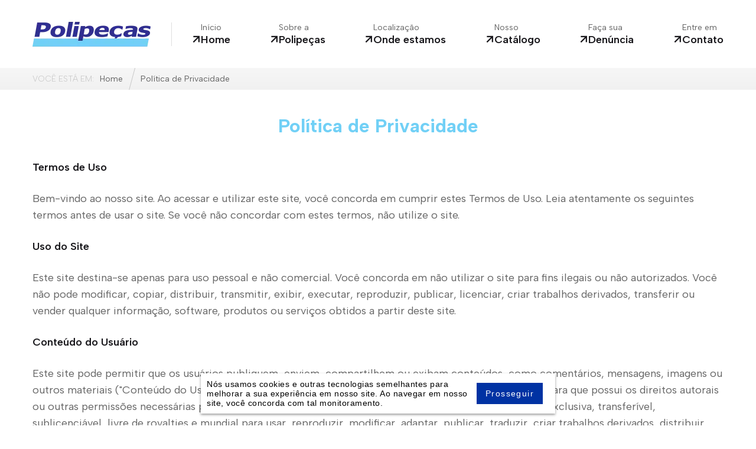

--- FILE ---
content_type: text/html; charset=UTF-8
request_url: https://www.polipecas.com.br/politica-de-privacidade
body_size: 9296
content:
<!DOCTYPE html>
<html  lang="pt-br">

	<head>	

		<meta charset="utf-8" />
		<meta name="viewport" content="width=device-width,minimum-scale=1,initial-scale=1">
		<meta name="format-detection" content="telephone=no">
		<meta http-equiv="X-UA-Compatible" content="IE=edge" />	
			
        <meta name="robots" content="index, follow">
        
		<link rel="shortcut icon" href="/favicon.ico" type="image/x-icon">
		<link rel="icon" href="/favicon.ico" type="image/x-icon">

				<link rel="canonical" href="https://www.polipecas.com.br/politica-de-privacidade" />		<meta property="og:site_name" content="Polipeças">
<meta property="og:locale" content="pt_BR">
<meta property="og:url" content="https://www.polipecas.com.br/politica-de-privacidade">
<meta property="og:title" content="Política de Privacidade">
<meta property="og:type" content="website">


<link rel="alternate" type="application/rdf+xml" href="https://ogp.me/ns/ogp.me.rdf">
<link rel="alternate" type="text/turtle" href="https://ogp.me/ns/ogp.me.ttl">						
												
		
		<style>.flex-column,.flex-column-reverse,.flex-row,.flex-row-reverse,.row,.row-column,.row-column-reverse,.row-reverse{display:-webkit-box;display:-ms-flexbox;display:flex;-ms-flex-wrap:wrap;flex-wrap:wrap}.row,.row-column,.row-column-reverse,.row-reverse{margin-left:-15px;margin-right:-15px}.btn{background:transparent;border:0;border-radius:0;-webkit-box-sizing:border-box;box-sizing:border-box;color:#666;cursor:pointer;display:inline-block;font-size:20px;font-weight:600;line-height:1.4444444444em;margin:0;overflow:hidden;padding:25px 30px;position:relative;text-align:left;text-transform:uppercase;-webkit-user-select:none;-moz-user-select:none;-ms-user-select:none;user-select:none;vertical-align:middle;z-index:5}.btn-block.btn{width:100%}.btn span{display:block;padding-right:30px;position:relative}.btn span:before{background-color:#fff;content:"";height:2px;position:absolute;right:0;top:calc(100% + 6px);width:100%}.btn span i{bottom:2px;font-size:14px;position:absolute;right:0;-webkit-transform:rotate(45deg);transform:rotate(45deg)}a,abbr,acronym,address,applet,article,aside,audio,b,big,blockquote,body,canvas,caption,center,cite,code,dd,del,details,dfn,div,dl,dt,em,embed,fieldset,figcaption,figure,footer,form,h1,h2,h3,h4,h5,h6,header,hgroup,html,i,iframe,img,ins,kbd,label,legend,li,main,mark,menu,nav,object,ol,output,p,pre,q,ruby,s,samp,section,small,span,strike,strong,sub,summary,sup,table,tbody,td,tfoot,th,thead,time,tr,tt,u,ul,var,video{border:0;font-size:100%;margin:0;padding:0;vertical-align:baseline}article,aside,details,figcaption,figure,footer,header,hgroup,main,menu,nav,section{display:block}.hidden,[hidden]{display:none;visibility:hidden}ol,ul{list-style:none}blockquote,q{quotes:none}blockquote:after,blockquote:before,q:after,q:before{content:"";content:none}table{border-collapse:collapse;border-spacing:0}.container{max-width:1200px}.container,.container-fluid{margin-left:auto;margin-right:auto;padding-left:15px;padding-right:15px;width:100%}.row-reverse{-webkit-box-orient:horizontal;-webkit-box-direction:reverse;-ms-flex-direction:row-reverse;flex-direction:row-reverse}.row-column{-webkit-box-orient:vertical;-webkit-box-direction:normal;-ms-flex-direction:column;flex-direction:column}.row-column-reverse{-webkit-box-orient:vertical;-webkit-box-direction:reverse;-ms-flex-direction:column-reverse;flex-direction:column-reverse}.grid-1,.grid-10,.grid-11,.grid-12,.grid-2,.grid-25,.grid-3,.grid-4,.grid-5,.grid-6,.grid-7,.grid-8,.grid-9{padding-left:15px;padding-right:15px}.grid-12{width:100%}.grid-11{width:91.66666667%}.grid-10{width:83.33333333%}.grid-9{width:75%}.grid-8{width:66.66666667%}.grid-7{width:58.33333333%}.grid-6{width:50%}.grid-5{width:41.66666667%}.grid-4{width:33.33333333%}.grid-3{width:25%}.grid-25{width:20%}.grid-2{width:16.66666667%}.grid-1{width:8.33333333%}.no-gutters{margin-left:0;margin-right:0}.no-gutters>.grid,.no-gutters>[class*=grid-]{padding-left:0;padding-right:0}@media (max-width:575px){.grid-1,.grid-10,.grid-11,.grid-2,.grid-25,.grid-3,.grid-4,.grid-5,.grid-6,.grid-7,.grid-8,.grid-9{width:100%}}html{-webkit-box-sizing:border-box;box-sizing:border-box}*,:after,:before{-webkit-tap-highlight-color:rgba(0,0,0,0);-webkit-box-sizing:inherit;box-sizing:inherit;outline:none!important}body{background-color:#fff;color:#666;font-family:-apple-system,BlinkMacSystemFont,Segoe UI,Roboto,Oxygen,Ubuntu,Cantarell,Fira Sans,Droid Sans,Helvetica Neue,sans-serif;font-size:18px;font-weight:400;overflow-y:scroll}h1,h2,h3,h4,h5,h6{color:#71d0f6;font-weight:700;line-height:1.3125em}h1{font-size:52px}h2{font-size:36px}h3{font-size:26px}h4{font-size:20px}h5{font-size:16px}h6{font-size:12px}a{color:#2f3091;text-decoration:none}a,button,input[type=button],input[type=reset],input[type=submit]{cursor:pointer}b,strong{color:#1a191d;font-weight:600}img,svg{height:auto!important;max-width:100%!important;vertical-align:middle!important}img{-webkit-box-sizing:border-box;box-sizing:border-box}address{font-style:normal}.aligncenter{display:table;float:none;margin-left:auto;margin-right:auto}.alignleft{float:left;margin-bottom:30px;margin-right:30px}.alignright{float:right;margin-bottom:30px;margin-left:30px}@media (max-width:1199px){.alignleft,.alignright{display:table;float:none;margin-left:auto!important;margin-right:auto!important}figure.alignleft img,figure.alignright img{margin-bottom:0}}.text-center{text-align:center}.text-right{text-align:right}button,input,select,textarea{-webkit-appearance:none;-moz-appearance:none;appearance:none;border:none;-webkit-box-shadow:none;box-shadow:none;-webkit-box-sizing:border-box;box-sizing:border-box;color:#666;display:block;font-family:inherit;font-size:18px;font-weight:400;margin:0;outline:none;padding:17px 20px;position:relative;resize:none}input[type=email],input[type=file],input[type=number],input[type=password],input[type=search],input[type=tel],input[type=text],select,textarea{background-color:#fff;border:2px solid #dedede;border-radius:3px;opacity:1!important;width:100%}textarea{height:171px}select{cursor:pointer}select:invalid{color:#a4a4a4}select option{color:#1a191d}hr{background-color:#dedede;border:0;height:1px;margin:0}.clearfix:after{clear:both;content:"";display:block}.hidden{display:none!important;visibility:hidden!important}.visible{display:block!important;visibility:visible!important}.grecaptcha-badge{display:none;visibility:hidden}.block-parallax,.wrapper{overflow:hidden;position:relative}.block-parallax{padding:80px 0}.img-parallax,.parallax-window{pointer-events:none;position:absolute;top:0;width:100vmax}.mod-whatsapp{padding-bottom:100px}@media (max-width:575px){.single-details img{float:none!important}}.bg-gray{background-color:#f1f1f1}.flex-row{-webkit-box-direction:normal;-ms-flex-direction:row;flex-direction:row}.flex-row,.flex-row-reverse{-webkit-box-orient:horizontal}.flex-row-reverse{-webkit-box-direction:reverse;-ms-flex-direction:row-reverse;flex-direction:row-reverse}.flex-column{-webkit-box-orient:vertical;-webkit-box-direction:normal;-ms-flex-direction:column;flex-direction:column}.flex-column-reverse{-webkit-box-orient:vertical;-webkit-box-direction:reverse;-ms-flex-direction:column-reverse;flex-direction:column-reverse}.a-start{-webkit-box-align:start;-ms-flex-align:start;align-items:flex-start}.a-center{-webkit-box-align:center;-ms-flex-align:center;align-items:center}.a-end{-webkit-box-align:end;-ms-flex-align:end;align-items:flex-end}.a-stretch{-webkit-box-align:stretch;-ms-flex-align:stretch;align-items:stretch}.j-start{-webkit-box-pack:start;-ms-flex-pack:start;justify-content:flex-start}.j-center{-webkit-box-pack:center;-ms-flex-pack:center;justify-content:center}.j-end{-webkit-box-pack:end;-ms-flex-pack:end;justify-content:flex-end}.j-around{-ms-flex-pack:distribute;justify-content:space-around}.j-between{-webkit-box-pack:justify;-ms-flex-pack:justify;justify-content:space-between}.hide-text{overflow:hidden;text-indent:-9999px;white-space:nowrap}.visually-hidden{clip:rect(0 0 0 0);border:0;height:1px;margin:-1px;overflow:hidden;padding:0;position:absolute;width:1px}.mt-5{margin-top:5px}.mb-5{margin-bottom:5px}.ml-5{margin-left:5px}.mr-5{margin-right:5px}.mt-10{margin-top:10px}.mb-10{margin-bottom:10px}.ml-10{margin-left:10px}.mr-10{margin-right:10px}.mt-15{margin-top:15px}.mb-15{margin-bottom:15px}.ml-15{margin-left:15px}.mr-15{margin-right:15px}.mt-20{margin-top:20px}.mb-20{margin-bottom:20px}.ml-20{margin-left:20px}.mr-20{margin-right:20px}.mt-25{margin-top:25px}.mb-25{margin-bottom:25px}.ml-25{margin-left:25px}.mr-25{margin-right:25px}.mt-30{margin-top:30px}.mb-30{margin-bottom:30px}.ml-30{margin-left:30px}.mr-30{margin-right:30px}.mt-35{margin-top:35px}.mb-35{margin-bottom:35px}.ml-35{margin-left:35px}.mr-35{margin-right:35px}.mt-40{margin-top:40px}.mb-40{margin-bottom:40px}.ml-40{margin-left:40px}.mr-40{margin-right:40px}.mt-45{margin-top:45px}.mb-45{margin-bottom:45px}.ml-45{margin-left:45px}.mr-45{margin-right:45px}.mt-50{margin-top:50px}.mb-50{margin-bottom:50px}.ml-50{margin-left:50px}.mr-50{margin-right:50px}.mt-55{margin-top:55px}.mb-55{margin-bottom:55px}.ml-55{margin-left:55px}.mr-55{margin-right:55px}.mt-60{margin-top:60px}.mb-60{margin-bottom:60px}.ml-60{margin-left:60px}.mr-60{margin-right:60px}.mt-65{margin-top:65px}.mb-65{margin-bottom:65px}.ml-65{margin-left:65px}.mr-65{margin-right:65px}.mt-70{margin-top:70px}.mb-70{margin-bottom:70px}.ml-70{margin-left:70px}.mr-70{margin-right:70px}.mt-75{margin-top:75px}.mb-75{margin-bottom:75px}.ml-75{margin-left:75px}.mr-75{margin-right:75px}.mt-80{margin-top:80px}.mb-80{margin-bottom:80px}.ml-80{margin-left:80px}.mr-80{margin-right:80px}.mt-85{margin-top:85px}.mb-85{margin-bottom:85px}.ml-85{margin-left:85px}.mr-85{margin-right:85px}.mt-90{margin-top:90px}.mb-90{margin-bottom:90px}.ml-90{margin-left:90px}.mr-90{margin-right:90px}.mt-95{margin-top:95px}.mb-95{margin-bottom:95px}.ml-95{margin-left:95px}.mr-95{margin-right:95px}.mt-100{margin-top:100px}.mb-100{margin-bottom:100px}.ml-100{margin-left:100px}.mr-100{margin-right:100px}.mt-105{margin-top:105px}.mb-105{margin-bottom:105px}.ml-105{margin-left:105px}.mr-105{margin-right:105px}.mt-110{margin-top:110px}.mb-110{margin-bottom:110px}.ml-110{margin-left:110px}.mr-110{margin-right:110px}.mt-115{margin-top:115px}.mb-115{margin-bottom:115px}.ml-115{margin-left:115px}.mr-115{margin-right:115px}.mt-120{margin-top:120px}.mb-120{margin-bottom:120px}.ml-120{margin-left:120px}.mr-120{margin-right:120px}.mt-125{margin-top:125px}.mb-125{margin-bottom:125px}.ml-125{margin-left:125px}.mr-125{margin-right:125px}.mt-130{margin-top:130px}.mb-130{margin-bottom:130px}.ml-130{margin-left:130px}.mr-130{margin-right:130px}.mt-135{margin-top:135px}.mb-135{margin-bottom:135px}.ml-135{margin-left:135px}.mr-135{margin-right:135px}.mt-140{margin-top:140px}.mb-140{margin-bottom:140px}.ml-140{margin-left:140px}.mr-140{margin-right:140px}.mt-145{margin-top:145px}.mb-145{margin-bottom:145px}.ml-145{margin-left:145px}.mr-145{margin-right:145px}.mt-150{margin-top:150px}.mb-150{margin-bottom:150px}.ml-150{margin-left:150px}.mr-150{margin-right:150px}.mt-155{margin-top:155px}.mb-155{margin-bottom:155px}.ml-155{margin-left:155px}.mr-155{margin-right:155px}.mt-160{margin-top:160px}.mb-160{margin-bottom:160px}.ml-160{margin-left:160px}.mr-160{margin-right:160px}.mt-165{margin-top:165px}.mb-165{margin-bottom:165px}.ml-165{margin-left:165px}.mr-165{margin-right:165px}.mt-170{margin-top:170px}.mb-170{margin-bottom:170px}.ml-170{margin-left:170px}.mr-170{margin-right:170px}.mt-175{margin-top:175px}.mb-175{margin-bottom:175px}.ml-175{margin-left:175px}.mr-175{margin-right:175px}.mt-180{margin-top:180px}.mb-180{margin-bottom:180px}.ml-180{margin-left:180px}.mr-180{margin-right:180px}.mt-185{margin-top:185px}.mb-185{margin-bottom:185px}.ml-185{margin-left:185px}.mr-185{margin-right:185px}.mt-190{margin-top:190px}.mb-190{margin-bottom:190px}.ml-190{margin-left:190px}.mr-190{margin-right:190px}.mt-195{margin-top:195px}.mb-195{margin-bottom:195px}.ml-195{margin-left:195px}.mr-195{margin-right:195px}.mt-200{margin-top:200px}.mb-200{margin-bottom:200px}.ml-200{margin-left:200px}.mr-200{margin-right:200px}.pt-5{padding-top:5px}.pb-5{padding-bottom:5px}.pl-5{padding-left:5px}.pr-5{padding-right:5px}.pt-10{padding-top:10px}.pb-10{padding-bottom:10px}.pl-10{padding-left:10px}.pr-10{padding-right:10px}.pt-15{padding-top:15px}.pb-15{padding-bottom:15px}.pl-15{padding-left:15px}.pr-15{padding-right:15px}.pt-20{padding-top:20px}.pb-20{padding-bottom:20px}.pl-20{padding-left:20px}.pr-20{padding-right:20px}.pt-25{padding-top:25px}.pb-25{padding-bottom:25px}.pl-25{padding-left:25px}.pr-25{padding-right:25px}.pt-30{padding-top:30px}.pb-30{padding-bottom:30px}.pl-30{padding-left:30px}.pr-30{padding-right:30px}.pt-35{padding-top:35px}.pb-35{padding-bottom:35px}.pl-35{padding-left:35px}.pr-35{padding-right:35px}.pt-40{padding-top:40px}.pb-40{padding-bottom:40px}.pl-40{padding-left:40px}.pr-40{padding-right:40px}.pt-45{padding-top:45px}.pb-45{padding-bottom:45px}.pl-45{padding-left:45px}.pr-45{padding-right:45px}.pt-50{padding-top:50px}.pb-50{padding-bottom:50px}.pl-50{padding-left:50px}.pr-50{padding-right:50px}.pt-55{padding-top:55px}.pb-55{padding-bottom:55px}.pl-55{padding-left:55px}.pr-55{padding-right:55px}.pt-60{padding-top:60px}.pb-60{padding-bottom:60px}.pl-60{padding-left:60px}.pr-60{padding-right:60px}.pt-65{padding-top:65px}.pb-65{padding-bottom:65px}.pl-65{padding-left:65px}.pr-65{padding-right:65px}.pt-70{padding-top:70px}.pb-70{padding-bottom:70px}.pl-70{padding-left:70px}.pr-70{padding-right:70px}.pt-75{padding-top:75px}.pb-75{padding-bottom:75px}.pl-75{padding-left:75px}.pr-75{padding-right:75px}.pt-80{padding-top:80px}.pb-80{padding-bottom:80px}.pl-80{padding-left:80px}.pr-80{padding-right:80px}.pt-85{padding-top:85px}.pb-85{padding-bottom:85px}.pl-85{padding-left:85px}.pr-85{padding-right:85px}.pt-90{padding-top:90px}.pb-90{padding-bottom:90px}.pl-90{padding-left:90px}.pr-90{padding-right:90px}.pt-95{padding-top:95px}.pb-95{padding-bottom:95px}.pl-95{padding-left:95px}.pr-95{padding-right:95px}.pt-100{padding-top:100px}.pb-100{padding-bottom:100px}.pl-100{padding-left:100px}.pr-100{padding-right:100px}.pt-105{padding-top:105px}.pb-105{padding-bottom:105px}.pl-105{padding-left:105px}.pr-105{padding-right:105px}.pt-110{padding-top:110px}.pb-110{padding-bottom:110px}.pl-110{padding-left:110px}.pr-110{padding-right:110px}.pt-115{padding-top:115px}.pb-115{padding-bottom:115px}.pl-115{padding-left:115px}.pr-115{padding-right:115px}.pt-120{padding-top:120px}.pb-120{padding-bottom:120px}.pl-120{padding-left:120px}.pr-120{padding-right:120px}.pt-125{padding-top:125px}.pb-125{padding-bottom:125px}.pl-125{padding-left:125px}.pr-125{padding-right:125px}.pt-130{padding-top:130px}.pb-130{padding-bottom:130px}.pl-130{padding-left:130px}.pr-130{padding-right:130px}.pt-135{padding-top:135px}.pb-135{padding-bottom:135px}.pl-135{padding-left:135px}.pr-135{padding-right:135px}.pt-140{padding-top:140px}.pb-140{padding-bottom:140px}.pl-140{padding-left:140px}.pr-140{padding-right:140px}.pt-145{padding-top:145px}.pb-145{padding-bottom:145px}.pl-145{padding-left:145px}.pr-145{padding-right:145px}.pt-150{padding-top:150px}.pb-150{padding-bottom:150px}.pl-150{padding-left:150px}.pr-150{padding-right:150px}.pt-155{padding-top:155px}.pb-155{padding-bottom:155px}.pl-155{padding-left:155px}.pr-155{padding-right:155px}.pt-160{padding-top:160px}.pb-160{padding-bottom:160px}.pl-160{padding-left:160px}.pr-160{padding-right:160px}.pt-165{padding-top:165px}.pb-165{padding-bottom:165px}.pl-165{padding-left:165px}.pr-165{padding-right:165px}.pt-170{padding-top:170px}.pb-170{padding-bottom:170px}.pl-170{padding-left:170px}.pr-170{padding-right:170px}.pt-175{padding-top:175px}.pb-175{padding-bottom:175px}.pl-175{padding-left:175px}.pr-175{padding-right:175px}.pt-180{padding-top:180px}.pb-180{padding-bottom:180px}.pl-180{padding-left:180px}.pr-180{padding-right:180px}.pt-185{padding-top:185px}.pb-185{padding-bottom:185px}.pl-185{padding-left:185px}.pr-185{padding-right:185px}.pt-190{padding-top:190px}.pb-190{padding-bottom:190px}.pl-190{padding-left:190px}.pr-190{padding-right:190px}.pt-195{padding-top:195px}.pb-195{padding-bottom:195px}.pl-195{padding-left:195px}.pr-195{padding-right:195px}.pt-200{padding-top:200px}.pb-200{padding-bottom:200px}.pl-200{padding-left:200px}.pr-200{padding-right:200px}.main-nav .btn-toggle-menu{display:none}.btn-all{-webkit-box-orient:horizontal;-webkit-box-direction:normal;display:-webkit-box;display:-ms-flexbox;display:flex;-ms-flex-direction:row;flex-direction:row;-ms-flex-wrap:wrap;flex-wrap:wrap}.btn-all.center{-webkit-box-pack:center;-ms-flex-pack:center;justify-content:center}.btn-all.right{-webkit-box-pack:end;-ms-flex-pack:end;justify-content:flex-end}.btn-all.mobile{display:none}@media (max-width:1199px){.btn-all.pc{display:none}.btn-all.mobile{display:-webkit-box;display:-ms-flexbox;display:flex}}.btn .disabled,.btn:disabled,a .disabled,a:disabled,button .disabled,button:disabled{cursor:not-allowed;opacity:.5;pointer-events:none}</style> 
		
<link rel="stylesheet" href="/assets/dist/css/1693310768.css" />



		<link rel="preconnect" href="https://fonts.googleapis.com">
   		<link rel="preconnect" href="https://fonts.gstatic.com" crossorigin>
	    <link href="https://fonts.googleapis.com/css2?family=Albert+Sans:ital,wght@0,300;0,400;0,600;0,700;0,800;0,900;1,400;1,700&display=swap" rel="stylesheet">

		<script> var PATH = "/"; var SECTOR = "politica-de-privacidade"; </script>

		<title> Política de Privacidade </title>
		
				
	</head> 

	      
	
	<body class="webp noavif">
		<div class="wrapper politica-de-privacidade">

			<header class="site-head">
				<div class="container">

					<div class="site-head_logo">
						<a href="/" class="site-head_logo-client" title="Logo Polipeças">
							<picture>
								<source srcset="/assets/images/marca/logo.avif" type="image/avif">
								<source srcset="/assets/images/marca/logo.webp" type="image/webp">
								<img src="/assets/images/marca/logo.png" width="200" height="45" alt="Logo Polipeças">
							</picture>
						</a>
					</div>
					
					
					<span class="sep-vert"></span>

					<nav id="site-nav" class="main-nav">
						<span class="btn-toggle-menu">Menu<span class="trigger"></span></span>

						<div class="toggle-menu">
							<ul class="main-menu">
								
								<li ><a href="/" title="Home"><span>Início</span>Home</a></li>
								<li ><a href="/institucional" title="Sobre a Polipeças"><span>Sobre a</span>Polipeças</a></li>
								<li ><a href="/filiais" title="Localização Onde estamos"><span>Localização</span>Onde estamos</a></li>
								
																<li class=""><a href="https://catalogo.polipecas.com.br/" title="Nosso Catálogo" target="_blank" rel="noopener noreferrer"><span>Nosso</span>Catálogo</a></li>
								
								
								<li ><a href="/denuncia" title="Faça sua denúncia"><span>Faça sua</span>Denúncia</a></li>
								<li ><a href="/contato" title="Entre em Contato"><span>Entre em</span>Contato</a></li>

							</ul>
						</div>
					</nav>

				</div>
			</header>
			
			<main>

    <div class="breadcrumbs breadcrumbs-politica-de-privacidade">

	<div class="container">

		<ol vocab="http://schema.org/" typeof="BreadcrumbList" class="list-unstyled" data-title="Você está em:">

			<li property="itemListElement" typeof="ListItem">
				<a property="item" typeof="WebPage" href="/">
					<span property="name">Home</span>
				</a>
				<meta property="position" content="1">
			</li>

			
				
			

						<li property="itemListElement" typeof="ListItem">
				<a property="item" typeof="WebPage" href="/politica-de-privacidade">
					<span property="name"> Política de Privacidade </span>
				</a>
				<meta property="position" content="2">
			</li>
						
							
				
						
		</ol>	

	</div>

</div>



    <article class="sec-about single">
        <div class="container">

            <div class="sec-title center">
                <h1 class="sec-title_big"> Política de Privacidade </h1>
            </div>

            <div class="single-details"> <p><strong>Termos de Uso</strong></p>

<p>Bem-vindo ao nosso site. Ao acessar e utilizar este site, você concorda em cumprir estes Termos de Uso. Leia atentamente os seguintes termos antes de usar o site. Se você não concordar com estes termos, não utilize o site.</p>

<p><strong>Uso do Site</strong></p>

<p>Este site destina-se apenas para uso pessoal e não comercial. Você concorda em não utilizar o site para fins ilegais ou não autorizados. Você não pode modificar, copiar, distribuir, transmitir, exibir, executar, reproduzir, publicar, licenciar, criar trabalhos derivados, transferir ou vender qualquer informação, software, produtos ou serviços obtidos a partir deste site.</p>

<p><strong>Conteúdo do Usuário</strong></p>

<p>Este site pode permitir que os usuários publiquem, enviem, compartilhem ou exibam conteúdos, como comentários, mensagens, imagens ou outros materiais ("Conteúdo do Usuário"). Ao publicar ou enviar Conteúdo do Usuário neste site, você declara que possui os direitos autorais ou outras permissões necessárias para fazê-lo e concede à empresa proprietária do site uma licença não exclusiva, transferível, sublicenciável, livre de royalties e mundial para usar, reproduzir, modificar, adaptar, publicar, traduzir, criar trabalhos derivados, distribuir, executar publicamente e exibir o Conteúdo do Usuário em conexão com a operação do site e dos negócios da empresa.</p>

<p>Você é o único responsável pelo Conteúdo do Usuário que publica ou envia neste site, e concorda em não publicar ou enviar qualquer conteúdo que seja ilegal, difamatório, obsceno, ameaçador, invasivo da privacidade, infrinja direitos de propriedade intelectual ou prejudicial a terceiros.</p>

<p><strong>Propriedade Intelectual</strong></p>

<p>Todos os direitos autorais, marcas registradas, segredos comerciais e outros direitos de propriedade intelectual relacionados a este site e ao seu conteúdo (incluindo, mas não se limitando a textos, gráficos, logotipos, ícones, imagens, áudios, vídeos, downloads digitais e software) são de propriedade exclusiva da empresa proprietária do site ou de seus licenciadores. Nada neste site deve ser interpretado como concessão de qualquer licença ou direito de uso de qualquer marca registrada exibida neste site sem a permissão prévia por escrito da empresa proprietária do site.</p>

<p><strong>Limitação de Responsabilidade</strong></p>

<p>Este site e seu conteúdo são fornecidos "como estão", sem garantias de qualquer tipo, expressas ou implícitas. A empresa proprietária do site não garante a precisão, integridade, atualidade ou confiabilidade do conteúdo deste site. Em nenhuma circunstância a empresa proprietária do site será responsável por quaisquer danos diretos, indiretos, incidentais, consequenciais, especiais, exemplares ou punitivos decorrentes ou relacionados ao uso ou incapacidade de uso deste site.</p>

<p><strong>Links para Sites de Terceiros</strong></p>

<p>Este site pode conter links para sites de terceiros. Esses links são fornecidos apenas para sua conveniência e não constituem um endosso ou garantia do conteúdo desses sites. A empresa proprietária do site não é responsável pelo conteúdo ou pr</p>

<p>áticas de privacidade desses sites de terceiros.</p>

<p><strong>Alterações nos Termos de Uso</strong></p>

<p>A empresa proprietária do site reserva-se o direito de modificar ou atualizar estes Termos de Uso a qualquer momento, sem aviso prévio. Recomendamos que você revise regularmente estes termos para estar ciente de quaisquer alterações. O uso contínuo do site após a publicação de quaisquer alterações constitui sua aceitação dessas alterações.</p>

<p><strong>Contato</strong></p>

<p>Se você tiver alguma dúvida ou preocupação sobre estes Termos de Uso, entre em contato conosco por meio das informações fornecidas em nosso site.</p>

<p>Última atualização: [03/07/2023]</p>
 </div>
            
        </div>


    </article>
</main>			
            <footer class="site-foot">

                <div class="container">
						
					                    <div class="box-subsidiary">
                        <figure class="box-subsidiary_map">
                            
														<img src="[data-uri]" data-src="/imgs/290/302/images/home-039.webp" width="290" height="302" alt="Conheça as Filiais Polipeças">
							
                            <figcaption class="sec-title">
								
								                                <p class="sec-title_small"> Conheça as </p>
								
                                <h3 class="sec-title_big"> Filiais Polipeças </h3>

                            </figcaption>

                            <a href="/filiais" class="btn btn-brand" title="Conheça as Filiais Polipeças"><span>Ver Filiais <i class="icon-arrow-right"></i></span></a>
                        
						</figure>
                    </div>
					
                </div>

                <div class="site-foot_infos">
                    <div class="container">

                        <div class="site-foot_logo">
                            <a href="/" class="site-foot_logo-client" title="Polipeças">
                                <picture>
                                    <source srcset="/assets/images/marca/logo.avif" type="image/avif">
                                    <source srcset="/assets/images/marca/logo.webp" type="image/webp">
                                    <img src="/assets/images/marca/logo.png" width="200" height="45" alt="Logo do rodapé Polipeças">
                                </picture>
                            </a>
                        </div>

                        <div class="site-foot_conts">

                            <p class="site-foot_logo-since"> Desde 1976  </p>

							                            <a href="tel:556240062500" class="box-cont whatsapp" rel="noopener noreferrer">
                                <span class="box-cont_small">Ligação</span>
                                <p class="box-cont_big"> (62) 4006-2500 </p>
                            </a>
							
							 
                            <address class="box-cont location">
                                <span class="box-cont_small">Localização Matriz</span>
                                
								<p class="box-cont_big"> Avenida Castelo Branco, 4598, Goiânia/GO, CEP: 74430-130 </p>

								 
								<a href="https://goo.gl/maps/atqC9zRuWe8XQjf39" target="_blank" class="box-cont_btn">Como chegar</a>
																

                            </address>
							
                        </div>

                        <div class="site-foot_sub">

                            <p> &copy; 2026 - Polipeças </p>
                            
							
							<a href="/politica-de-privacidade" title="Política de Privacidade">Política de Privacidade</a>
                            
							<a href="#" class="back-top" rel="nofollow">Voltar ao Topo</a>

                            <a href="https://www.tdhwebsites.com/" class="logo-tdh" title="TDH Websites - Desenvolvimento de sites em Goiânia" target="_blank" rel="noopener noreferrer">
                                <img src="/assets/images/backgrounds/tdh-logo.svg" width="70" height="17" alt="Logo TDH Websites - Desenvolvimento de sites em Goiânia">
                            </a>

                        </div>
                        
                    </div>
                </div>

            </footer>

            <div id="open-modal" class="modal">
                <div class="single-details">
                    <h3> Política de Privacidade </h3>				
                    <div class="single-details"> <p><strong>Termos de Uso</strong></p>

<p>Bem-vindo ao nosso site. Ao acessar e utilizar este site, você concorda em cumprir estes Termos de Uso. Leia atentamente os seguintes termos antes de usar o site. Se você não concordar com estes termos, não utilize o site.</p>

<p><strong>Uso do Site</strong></p>

<p>Este site destina-se apenas para uso pessoal e não comercial. Você concorda em não utilizar o site para fins ilegais ou não autorizados. Você não pode modificar, copiar, distribuir, transmitir, exibir, executar, reproduzir, publicar, licenciar, criar trabalhos derivados, transferir ou vender qualquer informação, software, produtos ou serviços obtidos a partir deste site.</p>

<p><strong>Conteúdo do Usuário</strong></p>

<p>Este site pode permitir que os usuários publiquem, enviem, compartilhem ou exibam conteúdos, como comentários, mensagens, imagens ou outros materiais ("Conteúdo do Usuário"). Ao publicar ou enviar Conteúdo do Usuário neste site, você declara que possui os direitos autorais ou outras permissões necessárias para fazê-lo e concede à empresa proprietária do site uma licença não exclusiva, transferível, sublicenciável, livre de royalties e mundial para usar, reproduzir, modificar, adaptar, publicar, traduzir, criar trabalhos derivados, distribuir, executar publicamente e exibir o Conteúdo do Usuário em conexão com a operação do site e dos negócios da empresa.</p>

<p>Você é o único responsável pelo Conteúdo do Usuário que publica ou envia neste site, e concorda em não publicar ou enviar qualquer conteúdo que seja ilegal, difamatório, obsceno, ameaçador, invasivo da privacidade, infrinja direitos de propriedade intelectual ou prejudicial a terceiros.</p>

<p><strong>Propriedade Intelectual</strong></p>

<p>Todos os direitos autorais, marcas registradas, segredos comerciais e outros direitos de propriedade intelectual relacionados a este site e ao seu conteúdo (incluindo, mas não se limitando a textos, gráficos, logotipos, ícones, imagens, áudios, vídeos, downloads digitais e software) são de propriedade exclusiva da empresa proprietária do site ou de seus licenciadores. Nada neste site deve ser interpretado como concessão de qualquer licença ou direito de uso de qualquer marca registrada exibida neste site sem a permissão prévia por escrito da empresa proprietária do site.</p>

<p><strong>Limitação de Responsabilidade</strong></p>

<p>Este site e seu conteúdo são fornecidos "como estão", sem garantias de qualquer tipo, expressas ou implícitas. A empresa proprietária do site não garante a precisão, integridade, atualidade ou confiabilidade do conteúdo deste site. Em nenhuma circunstância a empresa proprietária do site será responsável por quaisquer danos diretos, indiretos, incidentais, consequenciais, especiais, exemplares ou punitivos decorrentes ou relacionados ao uso ou incapacidade de uso deste site.</p>

<p><strong>Links para Sites de Terceiros</strong></p>

<p>Este site pode conter links para sites de terceiros. Esses links são fornecidos apenas para sua conveniência e não constituem um endosso ou garantia do conteúdo desses sites. A empresa proprietária do site não é responsável pelo conteúdo ou pr</p>

<p>áticas de privacidade desses sites de terceiros.</p>

<p><strong>Alterações nos Termos de Uso</strong></p>

<p>A empresa proprietária do site reserva-se o direito de modificar ou atualizar estes Termos de Uso a qualquer momento, sem aviso prévio. Recomendamos que você revise regularmente estes termos para estar ciente de quaisquer alterações. O uso contínuo do site após a publicação de quaisquer alterações constitui sua aceitação dessas alterações.</p>

<p><strong>Contato</strong></p>

<p>Se você tiver alguma dúvida ou preocupação sobre estes Termos de Uso, entre em contato conosco por meio das informações fornecidas em nosso site.</p>

<p>Última atualização: [03/07/2023]</p>
 </div>
				</div>
            </div>
			
			
			<div class="cookies-notification cookies-notification-hidden">

    <div class="cookies-notification-in">

         <div class="cookies-notification-content">

            <p> Nós usamos cookies e outras tecnologias semelhantes para melhorar a sua experiência em nosso site. Ao navegar em  nosso site, você concorda com tal monitoramento. </p> 
            
            <a class="cookies-notification-bt" href="javascript:;"> Prosseguir </a>

         </div>   

    </div>

</div>

<style>

    body{ position: relative; }

    .cookies-notification *{
        padding: 0px;
        margin: 0px;
    }

    .cookies-notification-hidden{
        display: none;
        opacity: 0;
    }

    .cookies-notification{
        width: auto;
        margin: 0px;
        max-width: 100%;
        padding: 20px;
        position: fixed;
        left: 50%;
        bottom: 0px;
        z-index: 99999;
        transform: translateX(-50%);
    }

    .cookies-notification-content{
        padding: 10px;
        background-color: #ffffff;
        box-shadow: 0 2px 4px 0 rgba(0,0,0,0.4);
    }

    .cookies-notification-content p{
        font-family: 'Roboto', sans-serif;
        font-weight: 300;
        font-size: 14px;
        color: #000000;
        letter-spacing: 0.5px;
    }

    .cookies-notification-content a{
        font-family: 'Roboto', sans-serif;
        font-weight: 300;
        width: 120px;
        font-size: 14px;
        color: #ffffff;
        background: #0032a3;
        border: 1px solid #ffffff;
        padding: 10px 15px;
        font-weight: 500;
        display: table;
        margin: 0px 10px;
        letter-spacing: 0.1em;
        text-align: center;
    }

    .cookies-notification-content a:hover{
        color: #0032a3;
        background: #ffffff;
        border: 1px solid #0032a3;
    }

    @media (min-width: 768px){

        .cookies-notification-content{    
            display: flex; 
            align-items: center;
            justify-content: center;
        }

    }

    @media (max-width: 768px){
   
        .cookies-notification{
            width: 100%;
        }

        .cookies-notification-content p{
            margin-bottom: 10px;
        }

        .cookies-notification-content a{
            width: 100%;
            margin: 0px auto;
            padding: 5px 10px;
        }

    }


</style>

<script>

    var notificationLGPD = {

        cname: "notificationLGPD",

        bloco: document.querySelector('.cookies-notification'),

        botton: document.querySelector('.cookies-notification-bt'),

        init: function(){

            if(!this.getCookie()){ this.showBloco(); }
            
            this.botton.addEventListener("click",function(){

                notificationLGPD.clickHidden();

            });

        },

        setCookie: function(){
            
            var d = new Date();
            
            d.setTime(d.getTime() + (365 * 24 * 60 * 60 * 1000));
            
            var expires = "expires="+d.toUTCString();

            document.cookie = this.cname + "=" + "true" + ";" + expires + ";path=/";    

        },

        getCookie: function(){

            var name = this.cname + "=";

            var ca = document.cookie.split(';');

            for(var i=0;i<ca.length;i++){

                var c = ca[i];

                while(c.charAt(0)==' '){ c = c.substring(1); }

                if(c.indexOf(name)==0){ return true }
                
            }

            return false;
            
        },

        showBloco: function(){

            console.info('Show');
            this.bloco.classList.remove("cookies-notification-hidden");

        }, 

        hiddenBloco: function(){
            
            this.bloco.classList.add("cookies-notification-hidden");

        },

        clickHidden: function(){

            this.setCookie();
            this.hiddenBloco();

        }
        
    }

    window.addEventListener('load',function(){ notificationLGPD.init(); })

</script> 
			

    <script src="/assets/dist/js/1689876528.js" defer></script>
    

	
			
						

		</div>	
	</body>

</html>


--- FILE ---
content_type: text/css
request_url: https://www.polipecas.com.br/assets/dist/css/1693310768.css
body_size: 14418
content:
form .errorField label,form div p{color:#dc3545}.form-error,.form-success{box-sizing:border-box;margin:0 auto;max-width:750px;padding:30px;text-align:center}.fancybox-container,.fancybox-slide{-webkit-backface-visibility:hidden;width:100%}.fancybox-container,.fancybox-thumbs,.fancybox-thumbs>ul>li,.owl-carousel,.owl-carousel .owl-item{-webkit-tap-highlight-color:transparent}.form-alert{-webkit-box-orient:vertical}form div p{display:none;width:100%;margin-top:.25rem;font-size:16px}.box-brand a.card-brand,.fancybox-is-sliding .fancybox-slide,.fancybox-show-thumbs .fancybox-thumbs,.fancybox-slide--current,.fancybox-slide--next,.fancybox-slide--previous,.main-nav .toggle-menu,.no-js .owl-carousel,.owl-carousel.owl-loaded,.sec-about .sec-about_img figcaption h3 small,.sec-about .sec-about_img figcaption h3 span,.select2-results,.site-head .site-head_logo .site-head_logo-client,form .errorField p{display:block}form .errorField input,form .errorField select,form .errorField textarea{border-color:#dc3545}.form-error.hidden,.form-loading,form .field label.errorField p,form .hidden{display:none}.form-loading.active,.form-loading>span,a.box-cont{display:inline-block}.dataTables_info,.dataTables_scrollHead,form .field.field-checkbox label.errorField p{display:none!important}form .field.field-checkbox label.errorField span:before{border-color:#dc3545!important}form .field.field-checkbox label.errorField span a{color:#2179e9!important}.form-loading>span{background-color:#2179e9;border-radius:5px;color:#fff;cursor:default;font-weight:400;font-size:16px;line-height:1em;padding:17px 20px 17px 50px;position:relative;vertical-align:middle}.form-loading>span .loader{animation:1.1s linear infinite loader;border-bottom:3px solid rgba(255,255,255,.2);border-left:3px solid #fff;border-top:3px solid rgba(255,255,255,.2);border-right:3px solid rgba(255,255,255,.2);border-radius:50%;box-sizing:border-box;font-size:10px;height:16px;left:20px;margin-top:-8px;position:absolute;top:50%;width:16px}@keyframes loader{0%{transform:rotate(0);-moz-transform:rotate(0);-webkit-transform:rotate(0);-o-transform:rotate(0);-ms-transform:rotate(0)}100%{transform:rotate(360deg);-moz-transform:rotate(360deg);-webkit-transform:rotate(360deg);-o-transform:rotate(360deg);-ms-transform:rotate(360deg)}}.form-success{background-color:#e8f5e9;border:1px solid #c8e6c9;color:#00c853;width:100%}.form-error svg,.form-success svg{height:50px;width:50px}.form-success svg path{fill:#00c853}.form-success h2{font-size:20px;font-weight:400;line-height:1.3em;margin:0}.form-success span{display:block;font-size:16px;font-weight:300;line-height:1.4em}.form-error{background-color:#ffebee;border:1px solid #ffcdd2;color:#d50000;width:100%}.form-error svg path{fill:#d50000}.form-error h2{color:#d50000;font-size:20px;font-weight:400;line-height:1.3em;margin:0}.form-error span{display:block;font-size:16px;font-weight:300;line-height:1.2em}.form-error+div.link{display:table;margin:20px auto 0}.form-error+div.link a{display:block;font-size:16px;font-weight:700;transition:.3s ease-in-out}.form-alert{-webkit-box-sizing:border-box;box-sizing:border-box;-webkit-box-align:center;-ms-flex-align:center;align-items:center;display:-webkit-box;display:-ms-flexbox;display:flex;-webkit-box-direction:normal;-ms-flex-direction:column;flex-direction:column;-ms-flex-wrap:wrap;flex-wrap:wrap;-webkit-box-pack:center;-ms-flex-pack:center;justify-content:center}.form-alert span{display:block;font-size:18px;font-weight:400;line-height:1.4em}.form-alert svg path,.form-alert.success svg path{fill:#007744}.single-details ol li,.single-details ul li{display:-webkit-box;display:-ms-flexbox;display:flex;-ms-flex-wrap:wrap;flex-wrap:wrap}.fancybox-is-open .fancybox-stage,.fancybox-thumbs-x>ul,body.compensate-for-scrollbar{overflow:hidden}.fancybox-active{height:auto}.fancybox-is-hidden{left:-9999px;margin:0;position:absolute!important;top:-9999px;visibility:hidden}.fancybox-container{backface-visibility:hidden;font-family:-apple-system,BlinkMacSystemFont,Segoe UI,Roboto,Helvetica Neue,Arial,sans-serif;height:100%;left:0;position:fixed;top:0;-webkit-transform:translateZ(0);transform:translateZ(0);z-index:99992}.site-foot .site-foot_sub a:not(.logo-tdh):before,[class*=" icon-"],[class^=icon-]{font-family:icomoon!important;font-style:normal;font-variant:normal;text-transform:none}.fancybox-container *{-webkit-box-sizing:border-box;box-sizing:border-box}.fancybox-bg,.fancybox-inner,.fancybox-outer,.fancybox-stage{bottom:0;left:0;position:absolute;right:0;top:0}.fancybox-outer{-webkit-overflow-scrolling:touch;overflow-y:auto}.fancybox-bg{background:#1e1e1e;opacity:0;-webkit-transition-duration:inherit;transition-duration:inherit;-webkit-transition-property:opacity;transition-property:opacity;-webkit-transition-timing-function:cubic-bezier(.47,0,.74,.71);transition-timing-function:cubic-bezier(.47,0,.74,.71)}.fancybox-is-open .fancybox-bg{opacity:.87;-webkit-transition-timing-function:cubic-bezier(.22,.61,.36,1);transition-timing-function:cubic-bezier(.22,.61,.36,1)}.fancybox-caption,.fancybox-infobar,.fancybox-navigation .fancybox-button,.fancybox-toolbar{direction:ltr;opacity:0;position:absolute;-webkit-transition:opacity .25s,visibility 0s linear .25s;transition:opacity .25s,visibility 0s linear .25s;visibility:hidden;z-index:99997}.fancybox-show-caption .fancybox-caption,.fancybox-show-infobar .fancybox-infobar,.fancybox-show-nav .fancybox-navigation .fancybox-button,.fancybox-show-toolbar .fancybox-toolbar{opacity:1;-webkit-transition:opacity .25s,visibility;transition:opacity .25s,visibility;visibility:visible}.fancybox-infobar{-webkit-font-smoothing:subpixel-antialiased;-webkit-touch-callout:none;color:#ccc;font-size:13px;height:44px;left:0;line-height:44px;min-width:44px;mix-blend-mode:difference;padding:0 10px;pointer-events:none;text-align:center;top:0;-webkit-user-select:none;-moz-user-select:none;-ms-user-select:none;user-select:none}.fancybox-toolbar{right:0;top:0}.fancybox-stage{direction:ltr;overflow:visible;-webkit-transform:translateZ(0);z-index:99994}.fancybox-slide{-webkit-overflow-scrolling:touch;backface-visibility:hidden;display:none;height:100%;left:0;outline:0;overflow:auto;padding:44px;position:absolute;text-align:center;top:0;-webkit-transition-property:opacity,-webkit-transform;transition-property:transform,opacity,-webkit-transform;white-space:normal;z-index:99994}.fancybox-slide:before{content:"";display:inline-block;height:100%;margin-right:-.25em;vertical-align:middle;width:0}.fancybox-slide--next{z-index:99995}.fancybox-slide--image{overflow:visible;padding:44px 0}.fancybox-button--pause svg path:first-child,.fancybox-button--play svg path:nth-child(2),.fancybox-is-scaling .fancybox-close-small,.fancybox-is-zoomable.fancybox-can-drag .fancybox-close-small,.fancybox-slide--image:before,.owl-carousel .owl-dots.disabled,.owl-carousel .owl-nav.disabled,.owl-carousel .owl-video-playing .owl-video-play-icon,.owl-carousel .owl-video-playing .owl-video-tn{display:none}.fancybox-slide--html{padding:6px 6px 0}.fancybox-slide--iframe{padding:44px 44px 0}.fancybox-content{background:#fff;display:inline-block;margin:0 0 6px;max-width:100%;overflow:auto;padding:24px;position:relative;text-align:left;vertical-align:middle}.fancybox-button,.fancybox-iframe{vertical-align:top}.fancybox-slide--image .fancybox-content{-webkit-animation-timing-function:cubic-bezier(.5,0,.14,1);animation-timing-function:cubic-bezier(.5,0,.14,1);-webkit-backface-visibility:hidden;backface-visibility:hidden;background:0 0/100% 100% no-repeat;left:0;margin:0;max-width:none;overflow:visible;padding:0;position:absolute;top:0;-webkit-transform-origin:top left;transform-origin:top left;-webkit-transition-property:opacity,-webkit-transform;transition-property:transform,opacity,-webkit-transform;-webkit-user-select:none;-moz-user-select:none;-ms-user-select:none;user-select:none;z-index:99995}.fancybox-can-zoomOut .fancybox-content{cursor:-webkit-zoom-out;cursor:zoom-out}.fancybox-can-zoomIn .fancybox-content{cursor:-webkit-zoom-in;cursor:zoom-in}.fancybox-can-drag .fancybox-content{cursor:-webkit-grab;cursor:grab}.fancybox-is-dragging .fancybox-content{cursor:-webkit-grabbing;cursor:grabbing}.fancybox-container [data-selectable=true]{cursor:text}.fancybox-image,.fancybox-spaceball{background:0 0;border:0;height:100%;left:0;margin:0;max-height:none;max-width:none;padding:0;position:absolute;top:0;-webkit-user-select:none;-moz-user-select:none;-ms-user-select:none;user-select:none;width:100%}.fancybox-spaceball,.owl-carousel .owl-animated-out{z-index:1}.fancybox-slide--html .fancybox-content{margin-bottom:6px}.fancybox-slide--iframe .fancybox-content,.fancybox-slide--map .fancybox-content,.fancybox-slide--video .fancybox-content{height:100%;margin:0;overflow:visible;padding:0;width:100%}.fancybox-slide--video .fancybox-content{background:#000}.fancybox-slide--map .fancybox-content{background:#e5e3df}.fancybox-slide--iframe .fancybox-content{background:#fff;height:calc(100% - 44px);margin-bottom:44px}.fancybox-iframe,.fancybox-video{background:0 0;border:0;height:100%;margin:0;overflow:hidden;padding:0;width:100%}.fancybox-error{background:#fff;cursor:default;max-width:400px;padding:40px;width:100%}.fancybox-error p{color:#444;font-size:16px;line-height:20px;margin:0;padding:0}.fancybox-button{background:rgba(30,30,30,.6);border:0;border-radius:0;cursor:pointer;display:inline-block;height:44px;margin:0;outline:0;padding:10px;-webkit-transition:color .2s;transition:color .2s;width:44px}.fancybox-button,.fancybox-button:link,.fancybox-button:visited{color:#ccc}.fancybox-button:focus,.fancybox-button:hover{color:#fff}.fancybox-button.disabled,.fancybox-button.disabled:hover,.fancybox-button[disabled],.fancybox-button[disabled]:hover{color:#888;cursor:default}.fancybox-button svg{shape-rendering:geometricPrecision;display:block;overflow:visible;position:relative}.fancybox-button svg path{fill:transparent;stroke:currentColor;stroke-linejoin:round;stroke-width:3}.fancybox-button--play svg path,.fancybox-button--share svg path,.fancybox-button--thumbs svg path{fill:currentColor}.fancybox-button--share svg path{stroke-width:1}.fancybox-navigation .fancybox-button{height:38px;opacity:0;padding:6px;position:absolute;top:50%;width:38px}.fancybox-show-nav .fancybox-navigation .fancybox-button{-webkit-transition:opacity .25s,visibility,color .25s;transition:opacity .25s,visibility,color .25s}.fancybox-navigation .fancybox-button:after{content:"";left:-25px;padding:50px;position:absolute;top:-25px}.fancybox-navigation .fancybox-button--arrow_left{left:6px}.fancybox-navigation .fancybox-button--arrow_right{right:6px}.fancybox-close-small{background:0 0;border:0;border-radius:0;color:#555;cursor:pointer;height:44px;margin:0;padding:6px;position:absolute;right:0;top:0;width:44px;z-index:10}.fancybox-close-small svg{fill:transparent;stroke:currentColor;stroke-width:1.5;opacity:.8;-webkit-transition:stroke .1s;transition:stroke .1s}.fancybox-close-small:focus{outline:0}.fancybox-close-small:hover svg,.fancybox-fx-fade.fancybox-slide--current,.fancybox-thumbs .fancybox-thumbs-active:before{opacity:1}.fancybox-slide--iframe .fancybox-close-small,.fancybox-slide--image .fancybox-close-small,.fancybox-slide--video .fancybox-close-small{color:#ccc;padding:5px;right:-12px;top:-44px}.fancybox-slide--iframe .fancybox-close-small:hover svg,.fancybox-slide--image .fancybox-close-small:hover svg,.fancybox-slide--video .fancybox-close-small:hover svg{background:0 0;color:#fff}.fancybox-caption{bottom:0;left:0;line-height:1.5;padding:25px 44px;right:0}.fancybox-caption:before{background-image:url([data-uri]);background-repeat:repeat-x;background-size:contain;bottom:0;content:"";display:block;left:0;pointer-events:none;position:absolute;right:0;top:-25px;z-index:-1}.fancybox-caption:after{border-bottom:1px solid hsla(0,0%,100%,.3);content:"";display:block;left:44px;position:absolute;right:44px;top:0}.fancybox-caption a,.fancybox-caption a:link,.fancybox-caption a:visited{color:#ccc;text-decoration:none}.fancybox-caption a:hover{color:#fff;text-decoration:underline}.fancybox-loading{-webkit-animation:.8s linear infinite a;animation:.8s linear infinite a;background:0 0;border:6px solid rgba(99,99,99,.5);border-radius:100%;border-top-color:#fff;height:60px;left:50%;margin:-30px 0 0 -30px;opacity:.6;padding:0;position:absolute;top:50%;width:60px;z-index:99999}@-webkit-keyframes a{0%{-webkit-transform:rotate(0);transform:rotate(0)}to{-webkit-transform:rotate(359deg);transform:rotate(359deg)}}@keyframes a{0%{-webkit-transform:rotate(0);transform:rotate(0)}to{-webkit-transform:rotate(359deg);transform:rotate(359deg)}}.fancybox-animated{-webkit-transition-timing-function:cubic-bezier(0,0,.25,1);transition-timing-function:cubic-bezier(0,0,.25,1)}.fancybox-fx-slide.fancybox-slide--previous{opacity:0;-webkit-transform:translate3d(-100%,0,0);transform:translate3d(-100%,0,0)}.fancybox-fx-slide.fancybox-slide--next{opacity:0;-webkit-transform:translate3d(100%,0,0);transform:translate3d(100%,0,0)}.fancybox-fx-slide.fancybox-slide--current{opacity:1;-webkit-transform:translateZ(0);transform:translateZ(0)}.fancybox-fx-fade.fancybox-slide--next,.fancybox-fx-fade.fancybox-slide--previous{opacity:0;-webkit-transition-timing-function:cubic-bezier(.19,1,.22,1);transition-timing-function:cubic-bezier(.19,1,.22,1)}.fancybox-fx-zoom-in-out.fancybox-slide--previous{opacity:0;-webkit-transform:scale3d(1.5,1.5,1.5);transform:scale3d(1.5,1.5,1.5)}.fancybox-fx-zoom-in-out.fancybox-slide--next{opacity:0;-webkit-transform:scale3d(.5,.5,.5);transform:scale3d(.5,.5,.5)}.fancybox-fx-zoom-in-out.fancybox-slide--current{opacity:1;-webkit-transform:scaleX(1);transform:scaleX(1)}.fancybox-fx-rotate.fancybox-slide--previous{opacity:0;-webkit-transform:rotate(-1turn);transform:rotate(-1turn)}.fancybox-fx-rotate.fancybox-slide--next{opacity:0;-webkit-transform:rotate(1turn);transform:rotate(1turn)}.fancybox-fx-rotate.fancybox-slide--current{opacity:1;-webkit-transform:rotate(0);transform:rotate(0)}.fancybox-fx-circular.fancybox-slide--previous{opacity:0;-webkit-transform:scale3d(0,0,0) translate3d(-100%,0,0);transform:scale3d(0,0,0) translate3d(-100%,0,0)}.fancybox-fx-circular.fancybox-slide--next{opacity:0;-webkit-transform:scale3d(0,0,0) translate3d(100%,0,0);transform:scale3d(0,0,0) translate3d(100%,0,0)}.fancybox-fx-circular.fancybox-slide--current{opacity:1;-webkit-transform:scaleX(1) translateZ(0);transform:scaleX(1) translateZ(0)}.fancybox-fx-tube.fancybox-slide--previous{-webkit-transform:translate3d(-100%,0,0) scale(.1) skew(-10deg);transform:translate3d(-100%,0,0) scale(.1) skew(-10deg)}.fancybox-fx-tube.fancybox-slide--next{-webkit-transform:translate3d(100%,0,0) scale(.1) skew(10deg);transform:translate3d(100%,0,0) scale(.1) skew(10deg)}.fancybox-fx-tube.fancybox-slide--current{-webkit-transform:translateZ(0) scale(1);transform:translateZ(0) scale(1)}.fancybox-share{background:#f4f4f4;border-radius:3px;max-width:90%;padding:30px;text-align:center}.fancybox-share h1{color:#222;font-size:35px;font-weight:700;margin:0 0 20px}.fancybox-share p{margin:0;padding:0}.fancybox-share__button{border:0;border-radius:3px;display:inline-block;font-size:14px;font-weight:700;line-height:40px;margin:0 5px 10px;min-width:130px;padding:0 15px;text-decoration:none;-webkit-transition:.2s;transition:.2s;-webkit-user-select:none;-moz-user-select:none;-ms-user-select:none;user-select:none;white-space:nowrap}.btn-brand span i,.fancybox-share__button:link,.fancybox-share__button:visited,.sec-title.light .sec-title_small,.single .box-differential .card-differential p,form.light .field label span.label{color:#fff}.fancybox-share__button:hover{text-decoration:none}.fancybox-share__button--fb{background:#3b5998}.fancybox-share__button--fb:hover{background:#344e86}.fancybox-share__button--pt{background:#bd081d}.fancybox-share__button--pt:hover{background:#aa0719}.fancybox-share__button--tw{background:#1da1f2}.fancybox-share__button--tw:hover{background:#0d95e8}.fancybox-share__button svg{height:25px;margin-right:7px;position:relative;top:-1px;vertical-align:middle;width:25px}.fancybox-share__button svg path{fill:#fff}.fancybox-share__input{background:0 0;border:0;border-bottom:1px solid #d7d7d7;border-radius:0;color:#5d5b5b;font-size:14px;margin:10px 0 0;outline:0;padding:10px 15px;width:100%}.fancybox-thumbs{-webkit-overflow-scrolling:touch;-ms-overflow-style:-ms-autohiding-scrollbar;background:#fff;bottom:0;display:none;margin:0;padding:2px 2px 4px;position:absolute;right:0;top:0;width:212px;z-index:99995}.fancybox-thumbs-x{overflow-x:auto;overflow-y:hidden}.fancybox-show-thumbs .fancybox-inner{right:212px}.fancybox-thumbs>ul{font-size:0;height:100%;list-style:none;margin:0;overflow-x:hidden;overflow-y:auto;padding:0;position:relative;white-space:nowrap;width:100%}.fancybox-thumbs-y>ul::-webkit-scrollbar{width:7px}.fancybox-thumbs-y>ul::-webkit-scrollbar-track{background:#fff;border-radius:10px;-webkit-box-shadow:inset 0 0 6px rgba(0,0,0,.3);box-shadow:inset 0 0 6px rgba(0,0,0,.3)}.fancybox-thumbs-y>ul::-webkit-scrollbar-thumb{background:#2a2a2a;border-radius:10px}.fancybox-thumbs>ul>li,.modal a.close-modal{background-position:50%;background-repeat:no-repeat}.fancybox-thumbs>ul>li{-webkit-backface-visibility:hidden;backface-visibility:hidden;cursor:pointer;float:left;height:75px;margin:2px;max-height:calc(100% - 8px);max-width:calc(50% - 4px);outline:0;overflow:hidden;padding:0;position:relative;width:100px;background-size:cover}.fancybox-thumbs-loading{background:rgba(0,0,0,.1)}.fancybox-thumbs>ul>li:before{border:4px solid #4ea7f9;bottom:0;content:"";left:0;opacity:0;position:absolute;right:0;top:0;-webkit-transition:.2s cubic-bezier(.25,.46,.45,.94);transition:.2s cubic-bezier(.25,.46,.45,.94);z-index:99991}@media (max-width:800px){.fancybox-thumbs{width:110px}.fancybox-show-thumbs .fancybox-inner{right:110px}.fancybox-thumbs>ul>li{max-width:calc(100% - 10px)}}.fancybox-caption{background:rgba(0,0,0,.7);color:#fff;font-size:18px;font-weight:500;text-align:center}@font-face{font-display:block;font-family:icomoon;font-style:normal;font-weight:400;src:url(../../fonts/icomoon.eot?95rytx);src:url(../../fonts/icomoon.eot?95rytx#iefix) format("embedded-opentype"),url(../../fonts/icomoon.ttf?95rytx) format("truetype"),url(../../fonts/icomoon.woff?95rytx) format("woff"),url(../../fonts/icomoon.svg?95rytx#icomoon) format("svg")}[class*=" icon-"],[class^=icon-]{speak:never;-webkit-font-smoothing:antialiased;-moz-osx-font-smoothing:grayscale;font-weight:400;line-height:1}.icon-arrow-down:before{content:"\e900"}.icon-arrow-up:before{content:"\e901"}.icon-arrow-left:before{content:"\e902"}.icon-arrow-right:before{content:"\e903"}.box-cont.whatsapp:before,.icon-call:before{content:"\e904"}.icon-caret-top:before{content:"\e905"}.icon-caret-down:before{content:"\e906"}.icon-caret-left:before{content:"\e907"}.icon-caret-right:before{content:"\e908"}.icon-nav-top:before{content:"\e909"}.icon-nav-down:before{content:"\e90a"}.icon-nav-back:before{content:"\e90b"}.icon-nav-next:before{content:"\e90c"}.icon-phone-call:before{content:"\e90d"}.box-unity .card-unity .card-unity_cont.tel:before,.icon-telephone:before{content:"\e90e"}.box-cont.location:before,.icon-map:before{content:"\e90f"}.box-unity .card-unity .card-unity_cont.location:before,.icon-placeholder:before{content:"\e910"}.box-unity .card-unity .card-unity_cont.mail:before,.icon-envelope:before{content:"\e911"}.icon-play:before{content:"\e912"}.icon-zoom:before{content:"\e913"}.icon-facebook:before{content:"\e914"}.icon-instagram:before{content:"\e915"}.icon-youtube-play:before{content:"\e916"}.icon-twitter:before{content:"\e917"}.icon-linkedin:before{content:"\e918"}.icon-tik-tok:before{content:"\e919"}.icon-flickr:before{content:"\e91a"}.icon-skype:before{content:"\e91b"}.icon-tdh-logo:before{content:"\e91c"}.blocker{background-color:rgba(0,0,0,.75);bottom:0;-webkit-box-sizing:border-box;box-sizing:border-box;height:100%;left:0;overflow:auto;padding:20px;position:fixed;right:0;text-align:center;top:0;width:100%}.modal,.select2-container{-webkit-box-sizing:border-box;vertical-align:middle}.blocker:before{content:"";display:inline-block;height:100%;margin-right:-.05em;vertical-align:middle}.blocker.behind{background-color:transparent}.modal{background:#fff;border-radius:8px;-webkit-box-shadow:0 0 10px #000;-o-box-shadow:0 0 10px #000;-ms-box-shadow:0 0 10px #000;box-shadow:0 0 10px #000;box-sizing:border-box;display:none;padding:15px 30px;text-align:left;width:90%}.form-alert,.sec-title.center,table tr{text-align:center}.modal a.close-modal{background-image:url("[data-uri]");background-size:contain;display:block;height:30px;position:absolute;right:-12.5px;text-indent:-9999px;top:-12.5px;width:30px}.modal-spinner{background-color:#111;border-radius:5px;display:none;height:20px;left:50%;padding:12px 16px;position:fixed;top:50%;-webkit-transform:translateY(-50%) translateX(-50%);transform:translateY(-50%) translateX(-50%)}.modal-spinner>div{-webkit-animation:1.2s ease-in-out infinite sk-stretchdelay;animation:1.2s ease-in-out infinite sk-stretchdelay;background-color:#fff;border-radius:100px;display:inline-block;height:20px;margin:0 1px;width:2px}.modal-spinner .rect2{-webkit-animation-delay:-1.1s;animation-delay:-1.1s}.modal-spinner .rect3{-webkit-animation-delay:-1s;animation-delay:-1s}.modal-spinner .rect4{-webkit-animation-delay:-.9s;animation-delay:-.9s}@-webkit-keyframes sk-stretchdelay{0%,40%,to{-webkit-transform:scaleY(.5)}20%{-webkit-transform:scaleY(1)}}@keyframes sk-stretchdelay{0%,40%,to{transform:scaleY(.5);-webkit-transform:scaleY(.5)}20%{transform:scaleY(1);-webkit-transform:scaleY(1)}}.owl-carousel{position:relative;width:100%;z-index:1}.owl-carousel .owl-stage{-moz-backface-visibility:hidden;position:relative;-ms-touch-action:pan-Y;touch-action:manipulation}.owl-carousel .owl-stage:after{clear:both;content:".";display:block;height:0;line-height:0;visibility:hidden}.owl-carousel .owl-stage-outer{overflow:hidden;position:relative;-webkit-transform:translateZ(0)}.owl-carousel .owl-item,.owl-carousel .owl-wrapper{-webkit-backface-visibility:hidden;-moz-backface-visibility:hidden;-ms-backface-visibility:hidden;-webkit-transform:translateZ(0);-moz-transform:translateZ(0);-ms-transform:translateZ(0)}.owl-carousel .owl-item{-webkit-touch-callout:none;-webkit-box-align:center;-ms-flex-align:center;-webkit-box-pack:center;-ms-flex-pack:center;align-items:center;-webkit-backface-visibility:hidden;display:-webkit-box;display:-ms-flexbox;display:flex;float:left;justify-content:center;min-height:1px;position:relative}.owl-carousel .owl-item .row{width:100%}.owl-carousel .owl-item img{display:block;margin-left:auto;margin-right:auto}.owl-carousel .owl-dot,.owl-carousel .owl-nav .owl-next,.owl-carousel .owl-nav .owl-prev{cursor:pointer;-webkit-user-select:none;-moz-user-select:none;-ms-user-select:none;user-select:none}.owl-carousel .owl-nav button.owl-next,.owl-carousel .owl-nav button.owl-prev,.owl-carousel button.owl-dot{background:0 0;border:none;color:inherit;font:inherit;padding:0!important}.owl-carousel.owl-loading{display:block;opacity:0}.owl-carousel.owl-hidden{opacity:0}.owl-carousel.owl-refresh .owl-item{visibility:hidden}.owl-carousel.owl-drag .owl-item{-ms-touch-action:pan-y;touch-action:pan-y;-webkit-user-select:none;-moz-user-select:none;-ms-user-select:none;user-select:none}.owl-carousel.owl-grab{cursor:move;cursor:-webkit-grab;cursor:grab}.owl-carousel.owl-rtl{direction:rtl}.owl-carousel.owl-rtl .owl-item{float:right}.owl-carousel .animated{-webkit-animation-duration:1s;animation-duration:1s;-webkit-animation-fill-mode:both;animation-fill-mode:both}.owl-carousel .owl-animated-in{z-index:0}.owl-carousel .fadeOut{-webkit-animation-name:fadeOut;animation-name:fadeOut}@-webkit-keyframes fadeOut{0%{opacity:1}to{opacity:0}}@keyframes fadeOut{0%{opacity:1}to{opacity:0}}.owl-height{-webkit-transition:height .5s ease-in-out;transition:height .5s ease-in-out}.owl-carousel .owl-item .owl-lazy{opacity:0;-webkit-transition:opacity .4s;transition:opacity .4s}.owl-carousel .owl-item .owl-lazy:not([src]),.owl-carousel .owl-item .owl-lazy[src^=""]{max-height:0}.owl-carousel .owl-item img.owl-lazy{-webkit-transform-style:preserve-3d;transform-style:preserve-3d}.owl-carousel .owl-video-wrapper{background:#000;height:100%;position:relative}.owl-carousel .owl-video-play-icon{-webkit-backface-visibility:hidden;background:url(owl.video.play.png) no-repeat;cursor:pointer;height:80px;left:50%;margin-left:-40px;margin-top:-40px;position:absolute;top:50%;-webkit-transition:-webkit-transform .1s;transition:transform .1s;transition:transform .1s,-webkit-transform .1s;width:80px;z-index:1}.owl-carousel .owl-video-play-icon:hover{-webkit-transform:scale(1.3);transform:scale(1.3)}.owl-carousel .owl-video-tn{background-position:50%;background-repeat:no-repeat;background-size:contain;height:100%;opacity:0;-webkit-transition:opacity .4s;transition:opacity .4s}.owl-carousel .owl-video-frame{height:100%;position:relative;width:100%;z-index:1}.select2-container{box-sizing:border-box;display:inline-block;margin:0;position:relative}.select2-container .select2-selection--single{-webkit-box-sizing:border-box;box-sizing:border-box;cursor:pointer;display:block;height:28px;-moz-user-select:none;-ms-user-select:none;user-select:none;-webkit-user-select:none}.select2-container .select2-selection--single .select2-selection__rendered{display:block;overflow:hidden;padding-left:8px;padding-right:20px;text-overflow:ellipsis;white-space:nowrap}.select2-container .select2-selection--single .select2-selection__clear{background-color:transparent;border:none;font-size:1em}.select2-container[dir=rtl] .select2-selection--single .select2-selection__rendered{padding-left:20px;padding-right:8px}.select2-container .select2-selection--multiple{-webkit-box-sizing:border-box;box-sizing:border-box;cursor:pointer;display:block;min-height:32px;-moz-user-select:none;-ms-user-select:none;user-select:none;-webkit-user-select:none}.select2-container--default.select2-container--disabled .select2-selection--single .select2-selection__clear,.select2-search--dropdown.select2-search--hide{display:none}.select2-container .select2-selection--multiple .select2-selection__rendered{display:inline;list-style:none;padding:0}.select2-container .select2-selection--multiple .select2-selection__clear{background-color:transparent;border:none;font-size:1em}.select2-container .select2-search--inline .select2-search__field{border:none;-webkit-box-sizing:border-box;box-sizing:border-box;font-family:sans-serif;font-size:100%;height:18px;margin-left:5px;margin-top:5px;max-width:100%;overflow:hidden;padding:0;resize:none;vertical-align:bottom;word-break:keep-all}.select2-container .select2-search--inline .select2-search__field::-webkit-search-cancel-button{-webkit-appearance:none}.select2-dropdown{background-color:#fff;border-radius:4px;-webkit-box-sizing:border-box;box-sizing:border-box;display:block;left:-100000px;position:absolute;width:100%;z-index:1051}.select2-results__options{list-style:none;margin:0;padding:0}.select2-results__option{padding:6px;-moz-user-select:none;-ms-user-select:none;user-select:none;-webkit-user-select:none}.select2-results__option--selectable{cursor:pointer}.select2-container--open .select2-dropdown{left:0}.select2-container--open .select2-dropdown--above{border-bottom:none;border-bottom-left-radius:0;border-bottom-right-radius:0}.select2-container--open .select2-dropdown--below{border-top:none;border-top-left-radius:0;border-top-right-radius:0}.select2-search--dropdown{display:block;padding:4px}.select2-search--dropdown .select2-search__field{-webkit-box-sizing:border-box;box-sizing:border-box;padding:4px;width:100%}.select2-search--dropdown .select2-search__field::-webkit-search-cancel-button{-webkit-appearance:none}.select2-close-mask{background-color:#fff;border:0;display:block;height:auto;left:0;margin:0;min-height:100%;min-width:100%;opacity:0;padding:0;position:fixed;top:0;width:auto;z-index:99}.select2-hidden-accessible{clip:rect(0 0 0 0)!important;border:0!important;-webkit-clip-path:inset(50%)!important;clip-path:inset(50%)!important;height:1px!important;overflow:hidden!important;padding:0!important;position:absolute!important;white-space:nowrap!important;width:1px!important}.select2-container--default .select2-selection--single{background-color:#fff;border-radius:4px}.select2-container--default .select2-selection--single .select2-selection__clear{cursor:pointer;float:right;font-weight:700;height:26px;margin-right:20px;padding-right:0}.select2-container--default .select2-selection--single .select2-selection__arrow{position:absolute;right:1px;top:1px}.select2-container--default .select2-selection--single .select2-selection__arrow b{border-style:solid;height:0;left:50%;position:absolute;top:50%;width:0}.select2-container--default[dir=rtl] .select2-selection--single .select2-selection__clear{float:left}.select2-container--default[dir=rtl] .select2-selection--single .select2-selection__arrow{left:1px;right:auto}.select2-container--default.select2-container--disabled .select2-selection--single{background-color:#eee;cursor:default}.select2-container--default .select2-selection--multiple{background-color:#fff;border:1px solid #aaa;border-radius:4px;cursor:text;padding-bottom:5px;padding-right:5px;position:relative}.select2-container--default .select2-selection--multiple.select2-selection--clearable{padding-right:25px}.select2-container--default .select2-selection--multiple .select2-selection__clear{cursor:pointer;font-weight:700;height:20px;margin-right:10px;margin-top:5px;padding:1px;position:absolute;right:0}.select2-container--default .select2-selection--multiple .select2-selection__choice{background-color:#e4e4e4;border:1px solid #aaa;border-radius:4px;-webkit-box-sizing:border-box;box-sizing:border-box;display:inline-block;margin-left:5px;margin-top:5px;max-width:100%;overflow:hidden;padding:0 0 0 20px;position:relative;text-overflow:ellipsis;vertical-align:bottom;white-space:nowrap}.dataTables_empty,.select2-container--classic .select2-selection--multiple .select2-selection__clear,.select2-container--default.select2-container--disabled .select2-selection__choice__remove,form .field.field-checkbox .form-control{display:none}.select2-container--classic .select2-results>.select2-results__options,.select2-container--default .select2-results>.select2-results__options{max-height:200px;overflow-y:auto}.select2-container--default .select2-selection--multiple .select2-selection__choice__display{cursor:default;padding-left:2px;padding-right:5px}.select2-container--default .select2-selection--multiple .select2-selection__choice__remove{background-color:transparent;border:none;border-bottom-left-radius:4px;border-right:1px solid #aaa;border-top-left-radius:4px;color:#999;cursor:pointer;font-size:1em;font-weight:700;left:0;padding:0 4px;position:absolute;top:0}.select2-container--default .select2-selection--multiple .select2-selection__choice__remove:focus,.select2-container--default .select2-selection--multiple .select2-selection__choice__remove:hover{background-color:#f1f1f1;color:#333;outline:0}.select2-container--default[dir=rtl] .select2-selection--multiple .select2-selection__choice{margin-left:5px;margin-right:auto}.select2-container--default[dir=rtl] .select2-selection--multiple .select2-selection__choice__display{padding-left:5px;padding-right:2px}.select2-container--default[dir=rtl] .select2-selection--multiple .select2-selection__choice__remove{border-left:1px solid #aaa;border-right:none;border-radius:0 4px 4px 0}.select2-container--default[dir=rtl] .select2-selection--multiple .select2-selection__clear{float:left;margin-left:10px;margin-right:auto}.select2-container--default.select2-container--focus .select2-selection--multiple{border:1px solid #000;outline:0}.select2-container--default.select2-container--disabled .select2-selection--multiple{background-color:#eee;cursor:default}.select2-container--default.select2-container--open.select2-container--above .select2-selection--multiple,.select2-container--default.select2-container--open.select2-container--above .select2-selection--single{border-top-left-radius:0;border-top-right-radius:0}.select2-container--default.select2-container--open.select2-container--below .select2-selection--multiple,.select2-container--default.select2-container--open.select2-container--below .select2-selection--single{border-bottom-left-radius:0;border-bottom-right-radius:0}.select2-container--default .select2-search--dropdown .select2-search__field{border:1px solid #aaa}.select2-container--default .select2-search--inline .select2-search__field{-webkit-appearance:textfield;background:0 0;border:none;-webkit-box-shadow:none;box-shadow:none;outline:0}.select2-container--default .select2-results__option .select2-results__option{padding-left:1em}.select2-container--default .select2-results__option .select2-results__option .select2-results__group{padding-left:0}.select2-container--default .select2-results__option .select2-results__option .select2-results__option{margin-left:-1em;padding-left:2em}.select2-container--default .select2-results__option .select2-results__option .select2-results__option .select2-results__option{margin-left:-2em;padding-left:3em}.select2-container--default .select2-results__option .select2-results__option .select2-results__option .select2-results__option .select2-results__option{margin-left:-3em;padding-left:4em}.select2-container--default .select2-results__option .select2-results__option .select2-results__option .select2-results__option .select2-results__option .select2-results__option{margin-left:-4em;padding-left:5em}.select2-container--default .select2-results__option .select2-results__option .select2-results__option .select2-results__option .select2-results__option .select2-results__option .select2-results__option{margin-left:-5em;padding-left:6em}.select2-container--default .select2-results__option--group{padding:0}.select2-container--default .select2-results__option--disabled{color:#999}.select2-container--default .select2-results__option--selected{background-color:#ddd}.select2-container--default .select2-results__option--highlighted.select2-results__option--selectable{background-color:#5897fb;color:#fff}.select2-container--default .select2-results__group{cursor:default;display:block;padding:6px}.select2-container--classic .select2-selection--single{background-color:#f7f7f7;background-image:-webkit-gradient(linear,left top,left bottom,color-stop(50%,#fff),to(#eee));background-image:linear-gradient(180deg,#fff 50%,#eee);background-repeat:repeat-x;border:1px solid #aaa;border-radius:4px;outline:0}.select2-container--classic .select2-selection--single:focus{border:1px solid #5897fb}.select2-container--classic .select2-selection--single .select2-selection__rendered{color:#444;line-height:28px}.select2-container--classic .select2-selection--single .select2-selection__clear{cursor:pointer;float:right;font-weight:700;height:26px;margin-right:20px}.select2-container--classic .select2-selection--single .select2-selection__placeholder{color:#999}.select2-container--classic .select2-selection--single .select2-selection__arrow{background-color:#ddd;background-image:-webkit-gradient(linear,left top,left bottom,color-stop(50%,#eee),to(#ccc));background-image:linear-gradient(180deg,#eee 50%,#ccc);background-repeat:repeat-x;border:none;border-bottom-right-radius:4px;border-left:1px solid #aaa;border-top-right-radius:4px;height:26px;position:absolute;right:1px;top:1px;width:20px}.select2-container--classic .select2-selection--single .select2-selection__arrow b{border-color:#888 transparent transparent;border-style:solid;border-width:5px 4px 0;height:0;left:50%;margin-left:-4px;margin-top:-2px;position:absolute;top:50%;width:0}.select2-container--classic[dir=rtl] .select2-selection--single .select2-selection__clear{float:left}.select2-container--classic[dir=rtl] .select2-selection--single .select2-selection__arrow{border:none;border-radius:4px 0 0 4px;border-right:1px solid #aaa;left:1px;right:auto}.select2-container--classic.select2-container--open .select2-selection--single{border:1px solid #5897fb}.select2-container--classic.select2-container--open .select2-selection--single .select2-selection__arrow{background:0 0;border:none}.select2-container--classic.select2-container--open .select2-selection--single .select2-selection__arrow b{border-color:transparent transparent #888;border-width:0 4px 5px}.select2-container--classic.select2-container--open.select2-container--above .select2-selection--single{background-image:-webkit-gradient(linear,left top,left bottom,from(#fff),color-stop(50%,#eee));background-image:linear-gradient(180deg,#fff 0,#eee 50%);background-repeat:repeat-x;border-top:none;border-top-left-radius:0;border-top-right-radius:0}.select2-container--classic.select2-container--open.select2-container--below .select2-selection--single{background-image:-webkit-gradient(linear,left top,left bottom,color-stop(50%,#eee),to(#fff));background-image:linear-gradient(180deg,#eee 50%,#fff);background-repeat:repeat-x;border-bottom:none;border-bottom-left-radius:0;border-bottom-right-radius:0}.select2-container--classic .select2-selection--multiple{background-color:#fff;border:1px solid #aaa;border-radius:4px;cursor:text;outline:0;padding-bottom:5px;padding-right:5px}.select2-container--classic .select2-selection--multiple:focus{border:1px solid #5897fb}.breadcrumbs ol,.form-alert{-webkit-box-direction:normal;display:-webkit-box;display:-ms-flexbox}.select2-container--classic .select2-selection--multiple .select2-selection__choice{background-color:#e4e4e4;border:1px solid #aaa;border-radius:4px;display:inline-block;margin-left:5px;margin-top:5px;padding:0}.select2-container--classic .select2-selection--multiple .select2-selection__choice__display{cursor:default;padding-left:2px;padding-right:5px}.select2-container--classic .select2-selection--multiple .select2-selection__choice__remove{background-color:transparent;border:none;border-bottom-left-radius:4px;border-top-left-radius:4px;color:#888;cursor:pointer;font-size:1em;font-weight:700;padding:0 4px}.select2-container--classic .select2-selection--multiple .select2-selection__choice__remove:hover{color:#555;outline:0}.select2-container--classic[dir=rtl] .select2-selection--multiple .select2-selection__choice{margin-left:5px;margin-right:auto}.select2-container--classic[dir=rtl] .select2-selection--multiple .select2-selection__choice__display{padding-left:5px;padding-right:2px}.select2-container--classic[dir=rtl] .select2-selection--multiple .select2-selection__choice__remove{border-radius:0 4px 4px 0}.select2-container--classic.select2-container--open .select2-selection--multiple{border:1px solid #5897fb}.select2-container--classic.select2-container--open.select2-container--above .select2-selection--multiple{border-top:none;border-top-left-radius:0;border-top-right-radius:0}.select2-container--classic.select2-container--open.select2-container--below .select2-selection--multiple{border-bottom:none;border-bottom-left-radius:0;border-bottom-right-radius:0}.select2-container--classic .select2-search--dropdown .select2-search__field{border:1px solid #aaa;outline:0}.select2-container--classic .select2-search--inline .select2-search__field{-webkit-box-shadow:none;box-shadow:none;outline:0}.select2-container--classic .select2-dropdown{background-color:#fff;border:1px solid transparent}.select2-container--classic .select2-dropdown--above{border-bottom:none}.select2-container--classic .select2-dropdown--below{border-top:none}.select2-container--classic .select2-results__option--group{padding:0}.select2-container--classic .select2-results__option--disabled{color:grey}.select2-container--classic .select2-results__option--highlighted.select2-results__option--selectable{background-color:#3875d7;color:#fff}.select2-container--classic .select2-results__group{cursor:default;display:block;padding:6px}.select2-container--classic.select2-container--open .select2-dropdown{border-color:#5897fb}body{font-family:Albert Sans,sans-serif;text-rendering:geometricPrecision}h1,h2,h3,h4,h5,h6{font-weight:700}input[type=email]::-webkit-input-placeholder,input[type=file]::-webkit-input-placeholder,input[type=number]::-webkit-input-placeholder,input[type=password]::-webkit-input-placeholder,input[type=search]::-webkit-input-placeholder,input[type=tel]::-webkit-input-placeholder,input[type=text]::-webkit-input-placeholder,select::-webkit-input-placeholder,textarea::-webkit-input-placeholder{color:#a4a4a4;font-weight:400;opacity:1}input[type=email]:-moz-placeholder,input[type=email]::-moz-placeholder,input[type=file]:-moz-placeholder,input[type=file]::-moz-placeholder,input[type=number]:-moz-placeholder,input[type=number]::-moz-placeholder,input[type=password]:-moz-placeholder,input[type=password]::-moz-placeholder,input[type=search]:-moz-placeholder,input[type=search]::-moz-placeholder,input[type=tel]:-moz-placeholder,input[type=tel]::-moz-placeholder,input[type=text]:-moz-placeholder,input[type=text]::-moz-placeholder,select:-moz-placeholder,select::-moz-placeholder,textarea:-moz-placeholder,textarea::-moz-placeholder{color:#a4a4a4;font-weight:400;opacity:1}input[type=email]:-ms-input-placeholder,input[type=file]:-ms-input-placeholder,input[type=number]:-ms-input-placeholder,input[type=password]:-ms-input-placeholder,input[type=search]:-ms-input-placeholder,input[type=tel]:-ms-input-placeholder,input[type=text]:-ms-input-placeholder,select:-ms-input-placeholder,textarea:-ms-input-placeholder{color:#a4a4a4;font-weight:400;opacity:1}a{color:#000}.form-alert.error h2,form .field label span.label strong,form .field label.errorField span.label,form a{color:#c00}.box-unity,.site-foot .site-foot_infos .site-foot_logo,form .field{margin-bottom:30px}form .field label{display:block;position:relative}form .field label span.label{color:#666;display:block;font-size:18px;font-weight:400;margin-bottom:5px}form .field label span.small{font-size:14px}form .field label.errorField p{color:#c00;font-size:14px;position:absolute;right:0;text-align:right;text-transform:none;top:100%;width:100%}form .field label.errorField .form-control{border-color:#c00}form .field .form-control{-webkit-box-shadow:0 0 30px 0 rgba(0,0,0,.05);box-shadow:0 0 30px 0 rgba(0,0,0,.05);-webkit-transition:.3s ease-in-out;transition:.3s ease-in-out}form .field .form-control:focus,form .field.field-checkbox label .field-checkbox:checked+span:before{border-color:#2f3091}form .field.field-checkbox label span{display:block;padding-left:30px;position:relative}form .field.field-checkbox label span:after,form .field.field-checkbox label span:before{content:"";display:block;position:absolute;-webkit-transition:.3s ease-in-out;transition:.3s ease-in-out}form .field.field-checkbox label span:before{background-color:#fff;border:2px solid #dedede;border-radius:3px;height:25px;left:0;top:2px;width:25px}form .field.field-checkbox label span:after{background-color:#2f3091;height:13px;left:6px;opacity:0;top:8px;-webkit-transform:scale(0);transform:scale(0);width:13px}form .field.field-checkbox label .field-checkbox:checked+span:after{opacity:1;-webkit-transform:scale(1);transform:scale(1)}.box-service:nth-child(2n+2) .card-service .card-service_content .card-service_title,.box-service:nth-child(2n+2) .card-service .card-service_content .card-service_title strong,form.light .field label span.label strong{color:#71d0f6}form.light button,form.light input,form.light select,form.light textarea{padding-bottom:17px;padding-top:17px}form.light input[type=email],form.light input[type=file],form.light input[type=number],form.light input[type=password],form.light input[type=search],form.light input[type=tel],form.light input[type=text],form.light select,form.light textarea{border:0}.form-alert{-webkit-box-align:center;-ms-flex-align:center;-webkit-box-pack:center;-ms-flex-pack:center;align-items:center;-webkit-box-sizing:border-box;box-sizing:border-box;display:flex;-ms-flex-direction:column;flex-direction:column;-ms-flex-wrap:wrap;flex-wrap:wrap;justify-content:center;padding:30px;width:100%}.form-alert svg{height:50px;margin:0 0 10px;width:50px}.form-alert svg path{fill:#2f3091}.form-alert h2{font-size:32px;font-weight:400;line-height:1.3em;margin:0}.form-alert h2 span{display:block;font-size:24px;font-weight:400;line-height:1.4em}.form-alert.success{background-color:rgba(39,174,96,.1);border:1px solid rgba(39,174,96,.12);color:#27ae60}.form-alert.success svg path{fill:#075e54}.form-alert.success h2{color:#075e54}.form-alert.error{background-color:rgba(204,0,0,.1);border:1px solid rgba(204,0,0,.12);color:#c00}.form-alert.error svg path{fill:#c00}.logo-tdh{display:block;max-width:70px}.select2-container--default .select2-selection--single{border:2px solid #dedede;-webkit-box-shadow:0 0 30px 0 rgba(0,0,0,.05);box-shadow:0 0 30px 0 rgba(0,0,0,.05);height:60px;padding:18px 20px}.select2-container--default .select2-selection--single .select2-selection__rendered{color:#666;line-height:1.125em}.select2-container--default .select2-selection--single .select2-selection__arrow{height:100%;width:40px}.select2-container--default .select2-selection--single .select2-selection__arrow b{border-color:#1a191d transparent transparent;border-width:6px 5px 0;margin-left:-9px;margin-top:-1px}.select2-container--default.select2-container--open .select2-selection--single .select2-selection__arrow b{border-color:transparent transparent #1a191d;border-width:0 5px 6px}.select2-container--default .select2-selection--single .select2-selection__placeholder{color:transparent}.select2-container--default .select2-search--dropdown .select2-search__field{border-color:#dedede;border-width:2px;cursor:text!important;padding:12px 20px}.box-brand .owl-carousel .owl-item+.owl-item,table tr td,table tr th{border-left:1px solid #dedede}.select2-dropdown{border:2px solid #dedede}@-webkit-keyframes rotate-center{0%{-webkit-transform:translate(-50%,-50%) rotate(0);transform:translate(-50%,-50%) rotate(0)}to{-webkit-transform:translate(-50%,-50%) rotate(1turn) scale(1.2);transform:translate(-50%,-50%) rotate(1turn) scale(1.2)}}@keyframes rotate-center{0%{-webkit-transform:translate(-50%,-50%) rotate(0);transform:translate(-50%,-50%) rotate(0)}to{-webkit-transform:translate(-50%,-50%) rotate(1turn) scale(1.2);transform:translate(-50%,-50%) rotate(1turn) scale(1.2)}}@-webkit-keyframes focus-in-expand{0%{-webkit-filter:blur(12px);filter:blur(12px);letter-spacing:-.5em;opacity:0}to{-webkit-filter:blur(0);filter:blur(0);opacity:1}}@keyframes focus-in-expand{0%{-webkit-filter:blur(12px);filter:blur(12px);letter-spacing:-.5em;opacity:0}to{-webkit-filter:blur(0);filter:blur(0);opacity:1}}.breadcrumbs{margin-bottom:40px;position:relative}.breadcrumbs:before{background:#f1f1f1;background:-webkit-gradient(linear,left top,left bottom,from(#fff),to(#f1f1f1));background:linear-gradient(180deg,#fff,#f1f1f1);bottom:0;content:"";height:100px;left:0;position:absolute;width:100%}.breadcrumbs ol{-webkit-box-align:center;-ms-flex-align:center;-webkit-box-orient:horizontal;-webkit-box-pack:start;-ms-flex-pack:start;align-items:center;display:flex;-ms-flex-direction:row;flex-direction:row;-ms-flex-wrap:wrap;flex-wrap:wrap;font-size:14px;font-weight:300;justify-content:flex-start;overflow:hidden;position:relative;text-transform:uppercase;z-index:2}.breadcrumbs ol:before{color:#c7c7c7;content:attr(data-title);margin-right:10px}.breadcrumbs ol li+li{margin-left:15px;padding-bottom:10px;padding-left:15px;padding-top:10px;position:relative}.breadcrumbs ol li+li:before{background-color:#c7c7c7;content:"";height:110%;left:0;position:absolute;top:50%;-webkit-transform:translateY(-50%) skewX(-15deg);transform:translateY(-50%) skewX(-15deg);width:1px}.breadcrumbs ol li>a{color:#666;display:block;font-weight:400;text-transform:none}.site-foot .site-foot_logo-client{display:block;max-width:200px}.site-foot .site-foot_infos .site-foot_conts,.site-foot .site-foot_sub{-webkit-box-orient:horizontal;-webkit-box-direction:normal;display:-webkit-box;display:-ms-flexbox}.site-foot .site-foot_infos{background-color:#fff;border-top:1px solid #dedede;padding:30px 0 15px}.site-foot .site-foot_infos .site-foot_logo-since{color:#fff;font-size:50px;font-weight:800;line-height:.8em;margin-top:5px;text-shadow:#c1c1c1 2px 0 0,#c1c1c1 1.75517px .958851px 0,#c1c1c1 1.0806px 1.68294px 0,#c1c1c1 .141474px 1.99499px 0,#c1c1c1 -.832294px 1.81859px 0,#c1c1c1 -1.60229px 1.19694px 0,#c1c1c1 -1.97998px .28224px 0,#c1c1c1 -1.87291px -.701566px 0,#c1c1c1 -1.30729px -1.5136px 0,#c1c1c1 -.421592px -1.95506px 0,#c1c1c1 .567324px -1.91785px 0,#c1c1c1 1.41734px -1.41108px 0,#c1c1c1 1.92034px -.558831px 0;text-transform:uppercase}.site-foot .site-foot_infos .site-foot_conts{-webkit-box-align:start;-ms-flex-align:start;-webkit-box-pack:justify;-ms-flex-pack:justify;align-items:flex-start;display:flex;-ms-flex-direction:row;flex-direction:row;-ms-flex-wrap:wrap;flex-wrap:wrap;justify-content:space-between}@media (max-width:1023px){.site-foot .site-foot_logo-client{margin-left:auto;margin-right:auto}.site-foot .site-foot_infos .site-foot_logo{margin-bottom:10px}.site-foot .site-foot_infos .site-foot_logo-since{margin-bottom:15px;text-align:center;width:100%}.site-foot .site-foot_infos .site-foot_conts{-webkit-box-pack:center;-ms-flex-pack:center;justify-content:center}}.home .sec-services,.site-foot.location .site-foot_logo{margin-bottom:20px}.site-foot.location .site-foot_logo-since{margin-bottom:0;margin-top:30px}.site-foot .site-foot_sub{-webkit-box-align:center;-ms-flex-align:center;-webkit-box-pack:justify;-ms-flex-pack:justify;align-items:center;border-top:2px solid #dedede;display:flex;-ms-flex-direction:row;flex-direction:row;-ms-flex-wrap:wrap;flex-wrap:wrap;font-size:16px;justify-content:space-between;margin:30px 0 0;padding:15px 0 0}.main-nav .toggle-menu ul,.site-head .container{-webkit-box-orient:horizontal;display:-webkit-box;display:-ms-flexbox;-webkit-box-direction:normal}.site-foot .site-foot_sub a:not(.logo-tdh){color:#666;display:block;padding:0 15px;position:relative}.site-foot .site-foot_sub a:not(.logo-tdh):before{color:#71d0f6;content:"\e903";font-size:12px;font-weight:400;line-height:1;opacity:0;position:absolute;right:15px;top:3px}.box-subsidiary{background-color:#f1f1f1;display:block;margin-top:110px;padding:30px 20px;position:relative}.box-subsidiary figure{margin-left:auto;margin-right:auto;max-width:990px;position:relative}@media (max-width:1199px){.breadcrumbs{margin-bottom:20px}.box-subsidiary{margin-top:60px}.box-subsidiary figure{max-width:710px;padding-left:300px}.box-subsidiary figure .btn{margin-top:20px}}.box-subsidiary figure .sec-title{left:0;margin-bottom:0}.box-subsidiary figure .sec-title .sec-title_small{color:#71d0f6;font-size:26px;margin-bottom:0}.box-subsidiary figure .sec-title .sec-title_big{color:#2f3091;font-size:55px;line-height:1em}.box-subsidiary figure img{position:absolute}@media (min-width:1200px){.box-subsidiary figure .btn,.box-subsidiary figure img{position:absolute;top:50%}.box-subsidiary figure .btn{max-width:450px;right:0;text-align:right;-webkit-transform:translateY(-50%);transform:translateY(-50%);width:100%}.box-subsidiary figure img{left:50%;-webkit-transform:translate(-50%,-50%);transform:translate(-50%,-50%);z-index:10}.main-nav{max-width:900px}}@media (max-width:1199px){.box-subsidiary figure img{left:0;top:50%;-webkit-transform:translateY(-50%);transform:translateY(-50%)}}.site-head{padding:35px 0;position:relative;z-index:999}@media (max-width:1199px){.site-head{padding-bottom:20px;padding-top:20px}}.site-head:before{background-color:#fff;content:"";height:100%;left:50%;max-width:1300px;position:absolute;top:0;-webkit-transform:translateX(-50%);transform:translateX(-50%);width:100%}.box-brand,.main-nav,.main-nav .toggle-menu ul li.active,.modal,.sec-about,.site-head .container{position:relative}.site-head .container{-webkit-box-align:center;-ms-flex-align:center;-webkit-box-pack:justify;-ms-flex-pack:justify;align-items:center;display:flex;-ms-flex-direction:row;flex-direction:row;-ms-flex-wrap:wrap;flex-wrap:wrap;justify-content:space-between;z-index:5}@media (max-width:1199px){.site-head:before{max-width:900px}.site-head .container{-webkit-box-pack:space-evenly;-ms-flex-pack:space-evenly;justify-content:space-evenly;max-width:900px}}@media (max-width:767px){form .field{width:100%}.breadcrumbs{padding-bottom:20px}.breadcrumbs ol{display:none}.box-subsidiary figure .sec-title .sec-title_small{font-size:22px}.box-subsidiary figure .sec-title .sec-title_big{font-size:40px}.site-head{padding-bottom:0}.site-head:before{content:none}.site-head .container{-webkit-box-pack:center;-ms-flex-pack:center;justify-content:center;max-width:500px}}.site-head .sep-vert{background-color:#dedede;display:block;height:40px;width:1px}.modal{max-width:1170px;padding-top:40px}.blocker,.modal{z-index:9999}.main-nav{display:block;width:100%}@media (max-width:1199px){.site-head .sep-vert,.site-head .site-head_whatsapp+.sep-vert{display:none}.main-nav{margin-top:25px}}@media (max-width:430px){.site-head .container{-webkit-box-orient:vertical;-webkit-box-direction:normal;-ms-flex-direction:column;flex-direction:column}.main-nav,.site-head .site-head_whatsapp{margin-top:15px}}.main-nav .toggle-menu ul{-webkit-box-align:end;-ms-flex-align:end;-webkit-box-pack:justify;-ms-flex-pack:justify;align-items:flex-end;display:flex;-ms-flex-direction:row;flex-direction:row;-ms-flex-wrap:wrap;flex-wrap:wrap;justify-content:space-between}.main-nav .toggle-menu ul li.active:after{background-color:#2f3091;bottom:-37px;content:"";height:8px;left:0;position:absolute;-webkit-transform:skewX(-15deg);transform:skewX(-15deg);width:100%}.main-nav .toggle-menu ul li a{color:#1a191d;display:block;font-size:18px;font-weight:600;padding-left:15px;position:relative}@media (min-width:768px) and (hover:hover){.main-nav .toggle-menu ul li a:after,.main-nav .toggle-menu ul li a:before{-webkit-transition:.3s ease-in-out;transition:.3s ease-in-out}}@media (min-width:768px){.main-nav .toggle-menu ul li a:after,.main-nav .toggle-menu ul li a:before{color:#1a191d;content:"\e903";font-family:icomoon!important;font-size:15px;font-style:normal;font-variant:normal;font-weight:400;left:0;line-height:1;position:absolute;text-transform:none}.main-nav .toggle-menu ul li a:before{bottom:4px;-webkit-transform:rotate(-45deg);transform:rotate(-45deg)}.main-nav .toggle-menu ul li a:after{color:#71d0f6;opacity:0;top:-20px;-webkit-transform:scale(2);transform:scale(2)}}.main-nav .toggle-menu ul li a span{color:#666;display:block;font-size:14px;font-weight:400;line-height:1.2857142857em}.main-nav .toggle-menu ul li.active a,.main-nav .toggle-menu ul li.active a span{color:#2f3091}.main-nav .toggle-menu ul li.active a:before{color:#71d0f6;opacity:0}.main-nav .toggle-menu ul li.active a:after{opacity:1;top:calc(100% - 17px);-webkit-transform:scale(1);transform:scale(1)}.box-cont:before,.box-gallery .card-gallery .card-gallery_el:before{font-family:icomoon!important;font-style:normal;font-variant:normal;line-height:1;text-transform:none}.box-brand .brands-navs{height:60px;left:50%;pointer-events:none;position:absolute;top:50%;-webkit-transform:translate(-50%,-50%);transform:translate(-50%,-50%);width:1320px;z-index:5}@media (max-width:1330px){.sec-title+.box-brand{margin-bottom:170px}.box-brand .brands-navs{bottom:-70px;max-width:150px;top:auto;-webkit-transform:translateX(-50%);transform:translateX(-50%)}}.box-brand .brands-navs .brands-navs_inner,.sec-slide .slide-navs .slide-navs_inner{-webkit-box-pack:justify;-ms-flex-pack:justify;justify-content:space-between;width:100%}.box-brand .brands-navs .brands-navs_inner,.box-brand .brands-navs .brands-navs_inner>span,.sec-slide .slide-navs .slide-navs_inner,.sec-slide .slide-navs .slide-navs_inner>span{-webkit-box-align:center;-ms-flex-align:center;-webkit-box-orient:horizontal;-webkit-box-direction:normal;align-items:center;display:-webkit-box;display:-ms-flexbox;display:flex;-ms-flex-direction:row;flex-direction:row;-ms-flex-wrap:wrap;flex-wrap:wrap;height:100%}.box-brand .brands-navs .brands-navs_inner>span{-webkit-box-pack:center;-ms-flex-pack:center;background-color:#000;color:#fff;cursor:pointer;font-size:20px;justify-content:center;pointer-events:all;width:60px}.sec-slide .slide-navs{height:60px;margin:-30px auto 0;max-width:130px;position:relative;width:100%;z-index:5}.box-gallery .card-gallery,.box-service .card-service,.box-video{margin-left:auto;margin-right:auto}@media (max-width:1199px){.main-nav .toggle-menu ul li.active:after{bottom:-20px}.sec-slide .owl-carousel{-webkit-box-shadow:0 0 30px 0 rgba(0,0,0,.05);box-shadow:0 0 30px 0 rgba(0,0,0,.05)}.sec-slide .slide-navs{height:40px;margin-top:0}}.sec-slide .slide-navs .slide-navs_inner>span{-webkit-box-pack:center;-ms-flex-pack:center;background-color:#000;color:#fff;cursor:pointer;font-size:20px;justify-content:center;width:60px}@media (max-width:1199px){.sec-slide .slide-navs .slide-navs_inner>span{font-size:15px}}.dataTables_sizing{height:auto!important;overflow:visible!important}table{border-collapse:collapse;color:#666;font-size:18px;line-height:18px;margin:0 0 30px;text-align:left;width:100%}.box-gallery .card-gallery img,.sec-about .sec-about_img img,table,table tr{border:1px solid #dedede}table tr td,table tr th{color:#666;height:auto!important;padding:13px 10px 11px!important;vertical-align:middle;width:auto!important}table tr td:first-child,table tr th:first-child{border-left:0}table thead tr{background-color:#000;color:#fff;height:auto!important}table tr:first-child td{border-top:0}.box-cont{padding-left:35px;position:relative}.box-cont:before{color:#2f3091;content:"";font-size:30px;font-weight:400;left:0;position:absolute;top:9px}.box-cont .box-cont_small{color:#666;font-size:14px;font-weight:300;line-height:1.0714285714em}.box-cont .box-cont_big{color:#71d0f6;font-size:18px;font-weight:600;line-height:1.1111111111em}.site-foot .box-cont.location{max-width:485px}@media (max-width:1199px){.site-foot .box-cont.location{margin-left:30px;max-width:315px}.box-differential{width:50%}}.sec-contact .box-cont.location{max-width:445px}.box-differential,.box-service{margin-bottom:40px}.box-differential .card-differential .card-differential_title{color:#fff;font-size:68px;font-weight:900;line-height:.8em;margin-bottom:20px;text-shadow:#000 2px 0 0,#000 1.75517px .958851px 0,#000 1.0806px 1.68294px 0,#000 .141474px 1.99499px 0,#000 -.832294px 1.81859px 0,#000 -1.60229px 1.19694px 0,#000 -1.97998px .28224px 0,#000 -1.87291px -.701566px 0,#000 -1.30729px -1.5136px 0,#000 -.421592px -1.95506px 0,#000 .567324px -1.91785px 0,#000 1.41734px -1.41108px 0,#000 1.92034px -.558831px 0;text-transform:uppercase}.home .sec-about .sec-title_line,.sec-about .sec-about_img figcaption h3 span{text-shadow:#c1c1c1 2px 0 0,#c1c1c1 1.75517px .958851px 0,#c1c1c1 1.0806px 1.68294px 0,#c1c1c1 .141474px 1.99499px 0,#c1c1c1 -.832294px 1.81859px 0,#c1c1c1 -1.60229px 1.19694px 0,#c1c1c1 -1.97998px .28224px 0,#c1c1c1 -1.87291px -.701566px 0,#c1c1c1 -1.30729px -1.5136px 0,#c1c1c1 -.421592px -1.95506px 0,#c1c1c1 .567324px -1.91785px 0,#c1c1c1 1.41734px -1.41108px 0,#c1c1c1 1.92034px -.558831px 0}.single .box-differential .card-differential .card-differential_title{color:#2f3091;text-shadow:#71d0f6 2px 0 0,#71d0f6 1.75517px .958851px 0,#71d0f6 1.0806px 1.68294px 0,#71d0f6 .141474px 1.99499px 0,#71d0f6 -.832294px 1.81859px 0,#71d0f6 -1.60229px 1.19694px 0,#71d0f6 -1.97998px .28224px 0,#71d0f6 -1.87291px -.701566px 0,#71d0f6 -1.30729px -1.5136px 0,#71d0f6 -.421592px -1.95506px 0,#71d0f6 .567324px -1.91785px 0,#71d0f6 1.41734px -1.41108px 0,#71d0f6 1.92034px -.558831px 0}.box-differential .card-differential p{color:#2f3091;font-size:26px;font-weight:600}@media (max-width:1199px){.box-differential .card-differential{text-align:center}.box-differential:nth-child(n+3) .card-differential{border-top:1px solid #dedede;padding-top:40px}.single .box-differential:nth-child(n+3) .card-differential{border-top-color:rgba(0,0,0,.2)}.box-service{width:100%}}.box-gallery .card-gallery{display:block;max-width:390px;overflow:hidden;position:relative}.box-gallery .card-gallery:before,.box-video:before{background-color:#000;content:"";height:100%;left:0;opacity:0;position:absolute;top:0;width:100%}.box-gallery .card-gallery .card-gallery_el{background-color:#fff;bottom:0;color:#2f3091;font-size:30px;font-weight:600;left:0;line-height:30px;padding:10px 90px 10px 30px;position:absolute;-webkit-transform:translateX(-250px);transform:translateX(-250px)}.box-gallery .card-gallery .card-gallery_el small{display:block;font-size:16px;font-weight:400;line-height:16px}.box-gallery .card-gallery .card-gallery_el:before{color:#71d0f6;content:"\e913";font-size:40px;font-weight:400;position:absolute;right:30px;top:50%;-webkit-transform:translateY(-50%);transform:translateY(-50%)}.box-service .card-service{display:block;max-width:860px;overflow:hidden;position:relative}.box-service .card-service .card-service_content{-webkit-box-align:center;-ms-flex-align:center;-webkit-box-orient:horizontal;-webkit-box-direction:normal;-webkit-box-pack:center;-ms-flex-pack:center;align-items:center;background-color:#fff;bottom:0;display:-webkit-box;display:-ms-flexbox;display:flex;-ms-flex-direction:row;flex-direction:row;-ms-flex-wrap:wrap;flex-wrap:wrap;justify-content:center;max-width:470px;padding:35px 10px;position:absolute;right:110px;width:100%}@media (max-width:1600px){.box-service .card-service .card-service_content{bottom:-16px;-webkit-transform:scale(.8);transform:scale(.8)}}@media (max-width:1199px){.box-service .card-service .card-service_content{left:50%;right:auto;-webkit-transform:translateX(-50%) scale(.8);transform:translateX(-50%) scale(.8)}}.box-service .card-service .card-service_title{color:#2f3091;display:inline-block;font-size:32px;font-weight:400;text-align:left}.box-service .card-service .card-service_title strong{color:#2f3091;display:block;font-size:60px;font-weight:600}.box-service:nth-child(2n+2) .card-service .card-service_content{background-color:#000;left:110px;right:auto}@media (max-width:1199px){.box-service .card-service .card-service_title{text-align:center}.box-service:nth-child(2n+2) .card-service .card-service_content{left:50%}.box-unity{width:50%}}.box-unity .card-unity{border:1px solid #dedede;height:100%;padding:30px 15px;width:100%}.box-unity .card-unity .card-unity_title{color:#2f3091;font-size:26px;font-weight:600;margin-bottom:15px}.box-unity .card-unity .card-unity_cont{color:#666;display:block;font-weight:400;padding-left:32px;position:relative}.box-unity .card-unity .card-unity_cont:before,.box-video .box-video_el:before{color:#71d0f6;font-weight:400;font-family:icomoon!important;font-style:normal;font-variant:normal;line-height:1;text-transform:none}.box-unity .card-unity .card-unity_cont+.card-unity_cont{margin-top:15px}.box-unity .card-unity .card-unity_cont:before{content:"";font-size:25px;left:0;position:absolute;top:0}.box-unity .card-unity .card-unity_cont.tel{color:#2f3091;font-size:22px;font-weight:700}.box-unity .card-unity .card-unity_cont.mail{word-break:break-all}.box-unity .card-unity .card-unity_cont.gmaps{color:#2f3091;font-size:14px;font-weight:700;margin-top:3px;text-decoration:underline;text-transform:uppercase}.box-video{border:1px solid #dedede;display:block;max-width:800px;position:relative}.box-video .box-video_el{background-color:#fff;bottom:0;color:#2f3091;font-size:42px;font-weight:600;left:50%;line-height:42px;padding:20px 130px 20px 50px;position:absolute;-webkit-transform:translateX(-50%);transform:translateX(-50%)}.box-video .box-video_el small{display:block;font-size:22px;font-weight:400;line-height:22px}.box-video .box-video_el:before{content:"\e912";font-size:55px;position:absolute;right:50px;top:50%;-webkit-transform:translateY(-50%);transform:translateY(-50%)}.btn-brand{background-color:#2f3091;color:#fff}.btn-brand span:before{background-color:#fff}.sec-title{margin-bottom:35px}.sec-title .sec-title_small{color:#2f3091;font-size:18px;font-weight:300;margin:0 0 5px}.sec-title .sec-title_desc{color:#666;font-size:18px;font-weight:400}.sec-title .sec-title_big{color:#71d0f6;font-size:32px;font-weight:700;line-height:1.3125em}.sec-contact .sec-title,.single-details blockquote h1,.single-details blockquote h2,.single-details blockquote h3,.single-details blockquote h4,.single-details blockquote h5,.single-details blockquote h6{margin-bottom:10px}.sec-slide{margin:-40px auto 40px;position:relative}@media (max-width:1199px){.box-video .box-video_el{bottom:-22px;-webkit-transform:translateX(-50%) scale(.6);transform:translateX(-50%) scale(.6)}.box-subsidiary .btn-brand span:before{width:220%}.sec-slide{margin-top:-20px}}@media (max-width:767px){.main-nav .toggle-menu ul li.active:after{content:none}.main-nav .btn-toggle-menu{-webkit-box-align:center;-ms-flex-align:center;-webkit-box-orient:horizontal;-webkit-box-direction:normal;-webkit-box-pack:justify;-ms-flex-pack:justify;align-items:center;background-color:#2f3091;border-radius:5px;color:#fff;display:-webkit-box;display:-ms-flexbox;display:flex;-ms-flex-direction:row;flex-direction:row;-ms-flex-wrap:wrap;flex-wrap:wrap;font-family:Roboto,sans-serif;font-size:18px;font-weight:700;justify-content:space-between;padding:15px;text-transform:uppercase;-webkit-transition:.3s ease-in-out;transition:.3s ease-in-out}.main-nav .btn-toggle-menu .trigger{background-color:#fff;display:inline-block;height:3px;line-height:30px;position:relative;-webkit-transition:.2s linear;transition:.2s linear;width:30px;z-index:5}.main-nav .btn-toggle-menu .trigger:before{bottom:-7px}.main-nav .btn-toggle-menu .trigger:after{top:-7px}.main-nav .btn-toggle-menu .trigger:after,.main-nav .btn-toggle-menu .trigger:before{background-color:#fff;content:"";height:3px;left:0;position:absolute;-webkit-transition:.3s ease-in;transition:.3s ease-in;width:100%}.main-nav .btn-toggle-menu.active{border-bottom-left-radius:0;border-bottom-right-radius:0}.main-nav .btn-toggle-menu.active .trigger{background-color:transparent}.main-nav .btn-toggle-menu.active .trigger:before{bottom:0;-webkit-transform:rotate(-135deg);transform:rotate(-135deg)}.main-nav .btn-toggle-menu.active .trigger:after{top:0;-webkit-transform:rotate(135deg);transform:rotate(135deg)}.main-nav .toggle-menu{background-color:#fff;border-radius:0 0 5px 5px;-webkit-box-shadow:0 0 20px 0 rgba(0,0,0,.1);box-shadow:0 0 20px 0 rgba(0,0,0,.1);display:none;left:0;position:absolute;top:100%;width:100%}.main-nav .toggle-menu ul.main-menu{-webkit-box-orient:vertical;-webkit-box-direction:normal;-ms-flex-direction:column;flex-direction:column;padding:15px}.box-unity,.main-nav .toggle-menu ul.main-menu>li{width:100%}.main-nav .toggle-menu ul.main-menu>li+li{margin-top:5px}.main-nav .toggle-menu ul.main-menu>li>a{background-color:#f1f1f1;color:#666;margin:0;padding:15px;text-align:center}.main-nav .toggle-menu ul.main-menu>li.active>a{background-color:#71d0f6;color:#000}.main-nav .toggle-menu ul.main-menu>li.active>a:before{height:4px;opacity:1;width:100%}.dataTables_scrollBody{overflow-x:scroll!important}.box-differential{margin-bottom:20px;width:100%}.box-differential .card-differential .card-differential_title{font-size:50px;margin-bottom:10px}.box-differential .card-differential p{font-size:22px}.box-differential:nth-child(n+3) .card-differential{padding-top:20px}.box-differential:first-child .card-differential{border-top:0;padding-top:0}.box-differential .card-differential{border-top:1px solid #dedede;padding-top:20px}.single .box-differential .card-differential{border-top-color:rgba(0,0,0,.2)}.sec-slide{margin-top:0}}.home .sec-about{margin:0 0 30px;padding-top:85px}.home .sec-about .sec-title_line{color:#fff;display:block;font-size:200px;font-weight:900;line-height:.8em;mix-blend-mode:multiply;text-align:center;text-transform:uppercase}@media (max-width:1199px){.home .sec-about{padding-top:0}.home .sec-about .sec-title_line{font-size:125px;margin-bottom:20px;text-align:left}}.home .sec-about .sec-about_content{padding-left:45px;padding-right:15px!important;padding-top:135px}@media (min-width:1200px){.box-differential:nth-child(n+1) .card-differential{max-width:270px}.box-differential:nth-child(2n) .card-differential{margin-left:auto;margin-right:auto;max-width:170px}.box-differential:nth-child(4n) .card-differential{margin-left:auto;margin-right:auto;max-width:230px}.home .sec-about .sec-title_line{left:50%;position:absolute;top:0;-webkit-transform:translateX(-50%);transform:translateX(-50%);white-space:nowrap}.home .sec-about .btn{margin-left:-105px;padding-left:120px}}@media (max-width:991px){.site-foot .site-foot_sub{-webkit-box-orient:vertical;-webkit-box-direction:normal;-ms-flex-direction:column;flex-direction:column}.site-foot .site-foot_sub a{margin-top:10px}.box-gallery{margin-bottom:30px;width:50%}.home .sec-about .sec-about_content{margin-top:30px;padding-left:15px;width:100%}.home .sec-about .sec-about_img{text-align:center;width:100%}.home .sec-about .sec-about_img .sec-title_line{text-align:center!important}.home .sec-about .btn{text-align:right;width:100%}}.home .sec-about .sec-about_differentials,.sec-about.single .container+.sec-about_differentials,.sec-about.single .container+.sec-gallery,.sec-about.single .container+.sec-video,.sec-about.single .sec-about_differentials+.sec-gallery,.sec-about.single .sec-about_differentials+.sec-video,.sec-gallery+.sec-video{margin-top:60px}.home .sec-services .container{max-width:1750px}.single-details{line-height:1.5555555556em}.single-details:after{clear:both;content:"";display:block}.single-details blockquote,.single-details ol,.single-details p,.single-details ul{margin-bottom:25px}.single-details a:not(.btn){color:#000;font-weight:500}@media (hover:hover){.box-brand .brands-navs .brands-navs_inner>span,.box-brand a.card-brand img,.box-cont .box-cont_small,.box-cont a.box-cont_big,.box-cont:before,.box-gallery .card-gallery,.box-gallery .card-gallery .card-gallery_el,.box-gallery .card-gallery:before,.box-service .card-service .card-service_content,.box-service .card-service .card-service_title,.box-service .card-service .card-service_title strong,.box-unity .card-unity a.card-unity_cont,.box-video .box-video_el,.box-video .box-video_el:before,.box-video:before,.btn,.btn span i,.btn span:before,.logo-tdh,.main-nav .toggle-menu ul li a,.main-nav .toggle-menu ul li a span,.sec-slide .slide-navs .slide-navs_inner>span,.site-foot .site-foot_sub a:not(.logo-tdh),.site-foot .site-foot_sub a:not(.logo-tdh):before,a{-webkit-transition:.3s ease-in-out;transition:.3s ease-in-out}.main-nav .toggle-menu ul li a:hover,.main-nav .toggle-menu ul li a:hover span,.single-details a:not(.btn):hover,a:hover{color:#2f3091}.logo-tdh:hover{opacity:.6}.box-video:hover .box-video_el:before,.breadcrumbs ol li>a:hover,.btn-brand:hover span i,a.box-cont:hover .box-cont_big{color:#000}.box-unity .card-unity a.card-unity_cont:hover,.site-foot .site-foot_sub a:not(.logo-tdh):hover,a.box-cont:hover:before{color:#71d0f6}.site-foot .site-foot_sub a:not(.logo-tdh):hover:before{opacity:1;right:0;-webkit-transform:rotate(-45deg);transform:rotate(-45deg)}.site-foot .site-foot_sub a:not(.logo-tdh):hover.back-top:before{-webkit-transform:rotate(-90deg);transform:rotate(-90deg)}.main-nav .toggle-menu ul li a:hover:before{color:#71d0f6;opacity:0}.main-nav .toggle-menu ul li a:hover:after{opacity:1;top:calc(100% - 17px);-webkit-transform:scale(1);transform:scale(1)}.box-brand .brands-navs .brands-navs_inner>span:hover,.sec-slide .slide-navs .slide-navs_inner>span:hover{background-color:#71d0f6;border-radius:10px}.box-brand a.card-brand:hover img{opacity:.5;-webkit-transform:scale(.9);transform:scale(.9)}.box-cont a.box-cont_big:hover{color:#2f3091;text-decoration:underline}.box-gallery .card-gallery:hover{-webkit-box-shadow:0 0 30px 1px rgba(0,0,0,.2);box-shadow:0 0 30px 1px rgba(0,0,0,.2);-webkit-transform:scale(1.1);transform:scale(1.1);z-index:10}.box-gallery .card-gallery:hover .card-gallery_el{-webkit-transform:translateX(0);transform:translateX(0)}.box-gallery .card-gallery:hover img{background-color:#fff}.box-video:hover:before,.sec-gallery .row.no-gutters:hover .card-gallery:not(:hover):before{opacity:.5}.box-service .card-service:hover .card-service_content{max-width:860px;right:0}.box-service:nth-child(2n+2) .card-service:hover .card-service_content{left:0;max-width:860px}.box-video:hover .box-video_el,.btn-brand:hover{background-color:#71d0f6;color:#000}.box-subsidiary .btn:hover span:before,.btn:hover span:before{width:0}.btn:hover span i{-webkit-transform:rotate(0);transform:rotate(0)}.btn-brand:hover span:before{background-color:#2f3091}}.single-details h1,.single-details h2,.single-details h3,.single-details h4,.single-details h5,.single-details h6{color:#71d0f6;font-size:24px;margin-bottom:25px;position:relative;text-transform:uppercase}.single-details blockquote{background-color:#f1f1f1;margin-left:8px;padding:10px 20px;position:relative}.single-details blockquote:before{background-color:#2f3091;content:"";height:80%;left:-8px;position:absolute;top:50%;-webkit-transform:translateY(-50%) skew(0deg,20deg);transform:translateY(-50%) skew(0deg,20deg);width:8px}.single-details ol li,.single-details ul li{padding-left:25px;position:relative}.single-details ol li:before,.single-details ul li:before{color:#2f3091;content:"\e908";font-family:icomoon!important;font-size:16px;font-style:normal;font-variant:normal;font-weight:400;left:0;line-height:1;position:absolute;text-transform:none;top:6px}.single-details ol li+li,.single-details ul li+li{margin:10px 0 0}.sec-about .grid-7.sec-about_content{padding-right:45px}.sec-about .sec-about_img{margin-left:auto;margin-right:auto;max-width:470px}.sec-about .sec-about_img figcaption{margin:-110px 0 0 30px;position:relative;z-index:5}.sec-about .sec-about_img figcaption h3 small{background-color:#2f3091;color:#fff;font-size:26px;font-weight:600;line-height:1.2307692308em;max-width:285px;padding:25px 30px}.sec-about .sec-about_img figcaption h3 span{color:#fff;font-size:125px;font-weight:800;line-height:.92em;margin-top:5px;text-transform:uppercase}@media (max-width:575px){.site-foot .site-foot_infos .site-foot_conts{-webkit-box-orient:vertical;-webkit-box-direction:normal;-ms-flex-direction:column;flex-direction:column}.box-subsidiary figure{max-width:none;padding-left:0;text-align:center}.box-subsidiary figure .btn{text-align:right;width:100%}.box-gallery,.box-subsidiary figure .btn span:before{width:100%}.box-subsidiary figure img{left:auto;position:relative;top:auto;-webkit-transform:translateY(0);transform:translateY(0)}.sec-title+.box-brand{margin-bottom:0}.box-brand .brands-navs{display:none}.site-foot .box-cont.location{margin-left:0;margin-top:15px;max-width:none}.box-service .card-service .card-service_content{background-color:#f1f1f1;bottom:0;padding-bottom:20px;padding-top:10px;position:relative;-webkit-transform:translateX(-50%) scale(1);transform:translateX(-50%) scale(1)}.box-service .card-service .card-service_title{font-size:20px}.box-service .card-service .card-service_title strong{font-size:40px}.home .sec-about .sec-title_line{font-size:70px}.sec-about .sec-about_img figcaption h3 span{font-size:85px}}@media (max-width:414px){.sec-slide .slide-navs{height:20px}.sec-slide .slide-navs .slide-navs_inner>span{font-size:10px}.sec-about .sec-about_img figcaption{margin-left:15px}.sec-about .sec-about_img figcaption h3 small{padding:15px 20px}.sec-about .sec-about_img figcaption h3 span{font-size:75px}}.sec-about.single .sec-about_differentials{background-color:#2f3091;padding:40px 0 0}@media (max-width:1199px){.home .sec-about .sec-about_content{padding-top:0}.home .sec-about .sec-about_img img{margin-bottom:20px}.home .sec-about .sec-about_differentials,.sec-about.single .container+.sec-about_differentials,.sec-about.single .container+.sec-gallery,.sec-about.single .container+.sec-video,.sec-about.single .sec-about_differentials+.sec-gallery,.sec-about.single .sec-about_differentials+.sec-video,.sec-gallery+.sec-video{margin-top:30px}.home .sec-about .sec-about_differentials .sec-title,.sec-about.single .sec-about_differentials .sec-title,.sec-gallery .sec-title{text-align:center}.sec-about .grid-7.sec-about_content{padding-right:15px;width:100%}.sec-about .sec-about_imgs{width:100%}.sec-about .sec-about_img figcaption h3 span{margin-bottom:10px}}.sec-contact .sec-contact_conts{-webkit-box-align:start;-ms-flex-align:start;-webkit-box-orient:horizontal;-webkit-box-direction:normal;-webkit-box-pack:justify;-ms-flex-pack:justify;align-items:flex-start;display:-webkit-box;display:-ms-flexbox;display:flex;-ms-flex-direction:row;flex-direction:row;-ms-flex-wrap:wrap;flex-wrap:wrap;justify-content:space-between;margin:0 auto 40px;max-width:650px}.sec-contact form{margin:0 auto;max-width:970px;padding-bottom:30px}.sec-contact.complaint .sec-title{margin-bottom:35px;margin-left:auto;margin-right:auto;max-width:970px}@media print{.breadcrumbs,.site-footer,.site-header,.weekly-schedule .social-share{display:none}.weekly-schedule{margin-top:0}.weekly-schedule .head-sec .head-sec_title{font-size:26px}.weekly-schedule .head-sec .head-sec_subtitle{font-size:16px}.weekly-schedule table p+p,.weekly-schedule table tr{border-top:1px solid #dedede}.weekly-schedule table p+p{margin-top:5px;padding-top:5px}}

--- FILE ---
content_type: image/svg+xml
request_url: https://www.polipecas.com.br/assets/images/backgrounds/tdh-logo.svg
body_size: 323
content:
<svg xmlns="http://www.w3.org/2000/svg" width="250" height="62" viewBox="0 0 4196 1045.9" image-rendering="optimizeQuality" shape-rendering="geometricPrecision" text-rendering="geometricPrecision"><path d="M392 894.9h-92.3V597.4h299.7v120.4H392v177.1zm776.8-716.5c0 61.8 42.9 104.4 104.4 104.4h241.4v756.7h306.6V667.7c0-135.9 6.5-249.2 6.5-384.8h332.7V2.4h-991.7v176.1zm2133.4 130.5v554.5c0 212.3 119.7 176.1 287.1 176.1V654.7H3909v384.9h287.1V159c0-189.7-149.8-156.5-287.1-156.5V420h-319.7V2.5h-280.5c0 109.7-6.5 196.5-6.5 306.6zm-619.8 489.2H2578v-561h71.8c175.2 0 241.4 100 241.4 274 0 151.9-59.3 287-208.8 287zm-398 247.9h378.4c279.3 0 528.5-201.9 528.5-508.8 0-119.4-8.3-247.8-86.8-343.8C3007.3 74.5 2865.1 8.8 2702 8.8h-417.5V1046zm-1568.7-6.5H416V742h299.7v297.5zm299.5-297.6H715.5V444.4h299.7v297.5zM715.4 444.3H415.7V146.8h299.7v297.5zM299.6 597.5H-.1V300h299.7v297.5zm92.1-297.6h-92V2.4h299.7v120.3H391.8V300z" fill="#2f3091"/></svg>

--- FILE ---
content_type: application/javascript
request_url: https://www.polipecas.com.br/assets/dist/js/1689876528.js
body_size: 103009
content:
!function(e,n){"use strict";"object"==typeof module&&"object"==typeof module.exports?module.exports=e.document?n(e,!0):function(e){if(e.document)return n(e);throw Error("jQuery requires a window with a document")}:n(e)}("undefined"!=typeof window?window:this,function(e,n){"use strict";function o(e){return"function"==typeof e&&"number"!=typeof e.nodeType}function s(e){return null!=e&&e===e.window}var r=[],a=Object.getPrototypeOf,l=r.slice,c=r.flat?function(e){return r.flat.call(e)}:function(e){return r.concat.apply([],e)},u=r.push,d=r.indexOf,p={},h=p.toString,f=p.hasOwnProperty,g=f.toString,m=g.call(Object),v={},y=e.document,b={type:!0,src:!0,nonce:!0,noModule:!0};function w(e,n,o){var s,r,a=(o=o||y).createElement("script");if(a.text=e,n)for(s in b)(r=n[s]||n.getAttribute&&n.getAttribute(s))&&a.setAttribute(s,r);o.head.appendChild(a).parentNode.removeChild(a)}function x(e){return null==e?e+"":"object"==typeof e||"function"==typeof e?p[h.call(e)]||"object":typeof e}var C="3.5.1",k=function(e,n){return new k.fn.init(e,n)};function S(e){var n=!!e&&"length"in e&&e.length,r=x(e);return!o(e)&&!s(e)&&("array"===r||0===n||"number"==typeof n&&0<n&&n-1 in e)}function T(e,n,o){for(var s=[],r=void 0!==o;(e=e[n])&&9!==e.nodeType;)if(1===e.nodeType){if(r&&k(e).is(o))break;s.push(e)}return s}function E(e,n){for(var o=[];e;e=e.nextSibling)1===e.nodeType&&e!==n&&o.push(e);return o}k.fn=k.prototype={jquery:C,constructor:k,length:0,toArray:function(){return l.call(this)},get:function(e){return null==e?l.call(this):e<0?this[e+this.length]:this[e]},pushStack:function(e){return(e=k.merge(this.constructor(),e)).prevObject=this,e},each:function(e){return k.each(this,e)},map:function(e){return this.pushStack(k.map(this,function(n,o){return e.call(n,o,n)}))},slice:function(){return this.pushStack(l.apply(this,arguments))},first:function(){return this.eq(0)},last:function(){return this.eq(-1)},even:function(){return this.pushStack(k.grep(this,function(e,n){return(n+1)%2}))},odd:function(){return this.pushStack(k.grep(this,function(e,n){return n%2}))},eq:function(e){var n=this.length,e=+e+(e<0?n:0);return this.pushStack(0<=e&&e<n?[this[e]]:[])},end:function(){return this.prevObject||this.constructor()},push:u,sort:r.sort,splice:r.splice},k.extend=k.fn.extend=function(){var e,n,s,r,a,l=arguments[0]||{},c=1,u=arguments.length,d=!1;for("boolean"==typeof l&&(d=l,l=arguments[c]||{},c++),"object"==typeof l||o(l)||(l={}),c===u&&(l=this,c--);c<u;c++)if(null!=(e=arguments[c]))for(n in e)s=e[n],"__proto__"!==n&&l!==s&&(d&&s&&(k.isPlainObject(s)||(r=Array.isArray(s)))?(a=l[n],a=r&&!Array.isArray(a)?[]:r||k.isPlainObject(a)?a:{},r=!1,l[n]=k.extend(d,a,s)):void 0!==s&&(l[n]=s));return l},k.extend({expando:"jQuery"+(C+Math.random()).replace(/\D/g,""),isReady:!0,error:function(e){throw Error(e)},noop:function(){},isPlainObject:function(e){return!(!e||"[object Object]"!==h.call(e)||(e=a(e))&&("function"!=typeof(e=f.call(e,"constructor")&&e.constructor)||g.call(e)!==m))},isEmptyObject:function(e){for(var n in e)return!1;return!0},globalEval:function(e,n,o){w(e,{nonce:n&&n.nonce},o)},each:function(e,n){var o,s=0;if(S(e))for(o=e.length;s<o&&!1!==n.call(e[s],s,e[s]);s++);else for(s in e)if(!1===n.call(e[s],s,e[s]))break;return e},makeArray:function(e,n){return n=n||[],null!=e&&(S(Object(e))?k.merge(n,"string"==typeof e?[e]:e):u.call(n,e)),n},inArray:function(e,n,o){return null==n?-1:d.call(n,e,o)},merge:function(e,n){for(var o=+n.length,s=0,r=e.length;s<o;s++)e[r++]=n[s];return e.length=r,e},grep:function(e,n,o){for(var s=[],r=0,a=e.length,l=!o;r<a;r++)!n(e[r],r)!=l&&s.push(e[r]);return s},map:function(e,n,o){var s,r,a=0,l=[];if(S(e))for(s=e.length;a<s;a++)null!=(r=n(e[a],a,o))&&l.push(r);else for(a in e)null!=(r=n(e[a],a,o))&&l.push(r);return c(l)},guid:1,support:v}),"function"==typeof Symbol&&(k.fn[Symbol.iterator]=r[Symbol.iterator]),k.each("Boolean Number String Function Array Date RegExp Object Error Symbol".split(" "),function(e,n){p["[object "+n+"]"]=n.toLowerCase()});var C=function(e){function n(e,n){return e="0x"+e.slice(1)-65536,n||(e<0?String.fromCharCode(65536+e):String.fromCharCode(e>>10|55296,1023&e|56320))}function o(e,n){return n?"\0"===e?"�":e.slice(0,-1)+"\\"+e.charCodeAt(e.length-1).toString(16)+" ":"\\"+e}function s(){v()}var r,a,l,c,u,d,p,h,f,g,m,v,y,b,w,x,C,k,S,T="sizzle"+ +new Date,E=e.document,A=0,P=0,L=th(),D=th(),O=th(),q=th(),j=function(e,n){return e===n&&(m=!0),0},z={}.hasOwnProperty,H=[],I=H.pop,F=H.push,N=H.push,M=H.slice,B=function(e,n){for(var o=0,s=e.length;o<s;o++)if(e[o]===n)return o;return -1},R="checked|selected|async|autofocus|autoplay|controls|defer|disabled|hidden|ismap|loop|multiple|open|readonly|required|scoped",W="[\\x20\\t\\r\\n\\f]",U="(?:\\\\[\\da-fA-F]{1,6}"+W+"?|\\\\[^\\r\\n\\f]|[\\w-]|[^\0-\\x7f])+",X="\\["+W+"*("+U+")(?:"+W+"*([*^$|!~]?=)"+W+"*(?:'((?:\\\\.|[^\\\\'])*)'|\"((?:\\\\.|[^\\\\\"])*)\"|("+U+"))|)"+W+"*\\]",V=":("+U+")(?:\\((('((?:\\\\.|[^\\\\'])*)'|\"((?:\\\\.|[^\\\\\"])*)\")|((?:\\\\.|[^\\\\()[\\]]|"+X+")*)|.*)\\)|)",Y=RegExp(W+"+","g"),Z=RegExp("^"+W+"+|((?:^|[^\\\\])(?:\\\\.)*)"+W+"+$","g"),G=RegExp("^"+W+"*,"+W+"*"),K=RegExp("^"+W+"*([>+~]|"+W+")"+W+"*"),Q=RegExp(W+"|>"),J=RegExp(V),tt=RegExp("^"+U+"$"),te={ID:RegExp("^#("+U+")"),CLASS:RegExp("^\\.("+U+")"),TAG:RegExp("^("+U+"|[*])"),ATTR:RegExp("^"+X),PSEUDO:RegExp("^"+V),CHILD:RegExp("^:(only|first|last|nth|nth-last)-(child|of-type)(?:\\("+W+"*(even|odd|(([+-]|)(\\d*)n|)"+W+"*(?:([+-]|)"+W+"*(\\d+)|))"+W+"*\\)|)","i"),bool:RegExp("^(?:"+R+")$","i"),needsContext:RegExp("^"+W+"*[>+~]|:(even|odd|eq|gt|lt|nth|first|last)(?:\\("+W+"*((?:-\\d)?\\d*)"+W+"*\\)|)(?=[^-]|$)","i")},tn=/HTML$/i,ti=/^(?:input|select|textarea|button)$/i,to=/^h\d$/i,ts=/^[^{]+\{\s*\[native \w/,tr=/^(?:#([\w-]+)|(\w+)|\.([\w-]+))$/,ta=/[+~]/,tl=RegExp("\\\\[\\da-fA-F]{1,6}"+W+"?|\\\\([^\\r\\n\\f])","g"),tc=/([\0-\x1f\x7f]|^-?\d)|^-$|[^\0-\x1f\x7f-\uFFFF\w-]/g,tu=t_(function(e){return!0===e.disabled&&"fieldset"===e.nodeName.toLowerCase()},{dir:"parentNode",next:"legend"});try{N.apply(H=M.call(E.childNodes),E.childNodes),H[E.childNodes.length].nodeType}catch(td){N={apply:H.length?function(e,n){F.apply(e,M.call(n))}:function(e,n){for(var o=e.length,s=0;e[o++]=n[s++];);e.length=o-1}}}function tp(e,n,s,r){var l,c,u,p,f,g,m=n&&n.ownerDocument,b=n?n.nodeType:9;if(s=s||[],"string"!=typeof e||!e||1!==b&&9!==b&&11!==b)return s;if(!r&&(v(n),n=n||y,w)){if(11!==b&&(p=tr.exec(e))){if(l=p[1]){if(9===b){if(!(g=n.getElementById(l)))return s;if(g.id===l)return s.push(g),s}else if(m&&(g=m.getElementById(l))&&S(n,g)&&g.id===l)return s.push(g),s}else{if(p[2])return N.apply(s,n.getElementsByTagName(e)),s;if((l=p[3])&&a.getElementsByClassName&&n.getElementsByClassName)return N.apply(s,n.getElementsByClassName(l)),s}}if(a.qsa&&!q[e+" "]&&(!x||!x.test(e))&&(1!==b||"object"!==n.nodeName.toLowerCase())){if(g=e,m=n,1===b&&(Q.test(e)||K.test(e))){for((m=ta.test(e)&&t$(n.parentNode)||n)===n&&a.scope||((u=n.getAttribute("id"))?u=u.replace(tc,o):n.setAttribute("id",u=T)),c=(f=d(e)).length;c--;)f[c]=(u?"#"+u:":scope")+" "+tx(f[c]);g=f.join(",")}try{return N.apply(s,m.querySelectorAll(g)),s}catch(C){q(e,!0)}finally{u===T&&n.removeAttribute("id")}}}return h(e.replace(Z,"$1"),n,s,r)}function th(){var e=[];return function n(o,s){return e.push(o+" ")>l.cacheLength&&delete n[e.shift()],n[o+" "]=s}}function tf(e){return e[T]=!0,e}function tg(e){var n=y.createElement("fieldset");try{return!!e(n)}catch(o){return!1}finally{n.parentNode&&n.parentNode.removeChild(n)}}function tm(e,n){for(var o=e.split("|"),s=o.length;s--;)l.attrHandle[o[s]]=n}function tv(e,n){var o=n&&e,s=o&&1===e.nodeType&&1===n.nodeType&&e.sourceIndex-n.sourceIndex;if(s)return s;if(o){for(;o=o.nextSibling;)if(o===n)return -1}return e?1:-1}function ty(e){return function(n){return"form"in n?n.parentNode&&!1===n.disabled?"label"in n?"label"in n.parentNode?n.parentNode.disabled===e:n.disabled===e:n.isDisabled===e||!e!==n.isDisabled&&tu(n)===e:n.disabled===e:"label"in n&&n.disabled===e}}function tb(e){return tf(function(n){return n=+n,tf(function(o,s){for(var r,a=e([],o.length,n),l=a.length;l--;)o[r=a[l]]&&(o[r]=!(s[r]=o[r]))})})}function t$(e){return e&&void 0!==e.getElementsByTagName&&e}for(r in a=tp.support={},u=tp.isXML=function(e){var n=e.namespaceURI,e=(e.ownerDocument||e).documentElement;return!tn.test(n||e&&e.nodeName||"HTML")},v=tp.setDocument=function(e){var e=e?e.ownerDocument||e:E;return e!=y&&9===e.nodeType&&e.documentElement&&(b=(y=e).documentElement,w=!u(y),E!=y&&(e=y.defaultView)&&e.top!==e&&(e.addEventListener?e.addEventListener("unload",s,!1):e.attachEvent&&e.attachEvent("onunload",s)),a.scope=tg(function(e){return b.appendChild(e).appendChild(y.createElement("div")),void 0!==e.querySelectorAll&&!e.querySelectorAll(":scope fieldset div").length}),a.attributes=tg(function(e){return e.className="i",!e.getAttribute("className")}),a.getElementsByTagName=tg(function(e){return e.appendChild(y.createComment("")),!e.getElementsByTagName("*").length}),a.getElementsByClassName=ts.test(y.getElementsByClassName),a.getById=tg(function(e){return b.appendChild(e).id=T,!y.getElementsByName||!y.getElementsByName(T).length}),a.getById?(l.filter.ID=function(e){var o=e.replace(tl,n);return function(e){return e.getAttribute("id")===o}},l.find.ID=function(e,n){if(void 0!==n.getElementById&&w)return(n=n.getElementById(e))?[n]:[]}):(l.filter.ID=function(e){var o=e.replace(tl,n);return function(e){return(e=void 0!==e.getAttributeNode&&e.getAttributeNode("id"))&&e.value===o}},l.find.ID=function(e,n){if(void 0!==n.getElementById&&w){var o,s,r,a=n.getElementById(e);if(a){if((o=a.getAttributeNode("id"))&&o.value===e)return[a];for(r=n.getElementsByName(e),s=0;a=r[s++];)if((o=a.getAttributeNode("id"))&&o.value===e)return[a]}return[]}}),l.find.TAG=a.getElementsByTagName?function(e,n){return void 0!==n.getElementsByTagName?n.getElementsByTagName(e):a.qsa?n.querySelectorAll(e):void 0}:function(e,n){var o,s=[],r=0,a=n.getElementsByTagName(e);if("*"!==e)return a;for(;o=a[r++];)1===o.nodeType&&s.push(o);return s},l.find.CLASS=a.getElementsByClassName&&function(e,n){if(void 0!==n.getElementsByClassName&&w)return n.getElementsByClassName(e)},C=[],x=[],(a.qsa=ts.test(y.querySelectorAll))&&(tg(function(e){var n;b.appendChild(e).innerHTML="<a id='"+T+"'></a><select id='"+T+"-\r\\' msallowcapture=''><option selected=''></option></select>",e.querySelectorAll("[msallowcapture^='']").length&&x.push("[*^$]="+W+"*(?:''|\"\")"),e.querySelectorAll("[selected]").length||x.push("\\["+W+"*(?:value|"+R+")"),e.querySelectorAll("[id~="+T+"-]").length||x.push("~="),(n=y.createElement("input")).setAttribute("name",""),e.appendChild(n),e.querySelectorAll("[name='']").length||x.push("\\["+W+"*name"+W+"*="+W+"*(?:''|\"\")"),e.querySelectorAll(":checked").length||x.push(":checked"),e.querySelectorAll("a#"+T+"+*").length||x.push(".#.+[+~]"),e.querySelectorAll("\\\f"),x.push("[\\r\\n\\f]")}),tg(function(e){e.innerHTML="<a href='' disabled='disabled'></a><select disabled='disabled'><option/></select>";var n=y.createElement("input");n.setAttribute("type","hidden"),e.appendChild(n).setAttribute("name","D"),e.querySelectorAll("[name=d]").length&&x.push("name"+W+"*[*^$|!~]?="),2!==e.querySelectorAll(":enabled").length&&x.push(":enabled",":disabled"),b.appendChild(e).disabled=!0,2!==e.querySelectorAll(":disabled").length&&x.push(":enabled",":disabled"),e.querySelectorAll("*,:x"),x.push(",.*:")})),(a.matchesSelector=ts.test(k=b.matches||b.webkitMatchesSelector||b.mozMatchesSelector||b.oMatchesSelector||b.msMatchesSelector))&&tg(function(e){a.disconnectedMatch=k.call(e,"*"),k.call(e,"[s!='']:x"),C.push("!=",V)}),x=x.length&&RegExp(x.join("|")),C=C.length&&RegExp(C.join("|")),S=(e=ts.test(b.compareDocumentPosition))||ts.test(b.contains)?function(e,n){var o=9===e.nodeType?e.documentElement:e,n=n&&n.parentNode;return e===n||!(!n||1!==n.nodeType||!(o.contains?o.contains(n):e.compareDocumentPosition&&16&e.compareDocumentPosition(n)))}:function(e,n){if(n){for(;n=n.parentNode;)if(n===e)return!0}return!1},j=e?function(e,n){var o;return e===n?(m=!0,0):!e.compareDocumentPosition-!n.compareDocumentPosition||(1&(o=(e.ownerDocument||e)==(n.ownerDocument||n)?e.compareDocumentPosition(n):1)||!a.sortDetached&&n.compareDocumentPosition(e)===o?e==y||e.ownerDocument==E&&S(E,e)?-1:n==y||n.ownerDocument==E&&S(E,n)?1:g?B(g,e)-B(g,n):0:4&o?-1:1)}:function(e,n){if(e===n)return m=!0,0;var o,s=0,r=e.parentNode,a=n.parentNode,l=[e],c=[n];if(!r||!a)return e==y?-1:n==y?1:r?-1:a?1:g?B(g,e)-B(g,n):0;if(r===a)return tv(e,n);for(o=e;o=o.parentNode;)l.unshift(o);for(o=n;o=o.parentNode;)c.unshift(o);for(;l[s]===c[s];)s++;return s?tv(l[s],c[s]):l[s]==E?-1:c[s]==E?1:0}),y},tp.matches=function(e,n){return tp(e,null,null,n)},tp.matchesSelector=function(e,n){if(v(e),a.matchesSelector&&w&&!q[n+" "]&&(!C||!C.test(n))&&(!x||!x.test(n)))try{var o=k.call(e,n);if(o||a.disconnectedMatch||e.document&&11!==e.document.nodeType)return o}catch(s){q(n,!0)}return 0<tp(n,y,null,[e]).length},tp.contains=function(e,n){return(e.ownerDocument||e)!=y&&v(e),S(e,n)},tp.attr=function(e,n){(e.ownerDocument||e)!=y&&v(e);var o=l.attrHandle[n.toLowerCase()],o=o&&z.call(l.attrHandle,n.toLowerCase())?o(e,n,!w):void 0;return void 0!==o?o:a.attributes||!w?e.getAttribute(n):(o=e.getAttributeNode(n))&&o.specified?o.value:null},tp.escape=function(e){return(e+"").replace(tc,o)},tp.error=function(e){throw Error("Syntax error, unrecognized expression: "+e)},tp.uniqueSort=function(e){var n,o=[],s=0,r=0;if(m=!a.detectDuplicates,g=!a.sortStable&&e.slice(0),e.sort(j),m){for(;n=e[r++];)n===e[r]&&(s=o.push(r));for(;s--;)e.splice(o[s],1)}return g=null,e},c=tp.getText=function(e){var n,o="",s=0,r=e.nodeType;if(r){if(1===r||9===r||11===r){if("string"==typeof e.textContent)return e.textContent;for(e=e.firstChild;e;e=e.nextSibling)o+=c(e)}else if(3===r||4===r)return e.nodeValue}else for(;n=e[s++];)o+=c(n);return o},(l=tp.selectors={cacheLength:50,createPseudo:tf,match:te,attrHandle:{},find:{},relative:{">":{dir:"parentNode",first:!0}," ":{dir:"parentNode"},"+":{dir:"previousSibling",first:!0},"~":{dir:"previousSibling"}},preFilter:{ATTR:function(e){return e[1]=e[1].replace(tl,n),e[3]=(e[3]||e[4]||e[5]||"").replace(tl,n),"~="===e[2]&&(e[3]=" "+e[3]+" "),e.slice(0,4)},CHILD:function(e){return e[1]=e[1].toLowerCase(),"nth"===e[1].slice(0,3)?(e[3]||tp.error(e[0]),e[4]=+(e[4]?e[5]+(e[6]||1):2*("even"===e[3]||"odd"===e[3])),e[5]=+(e[7]+e[8]||"odd"===e[3])):e[3]&&tp.error(e[0]),e},PSEUDO:function(e){var n,o=!e[6]&&e[2];return te.CHILD.test(e[0])?null:(e[3]?e[2]=e[4]||e[5]||"":o&&J.test(o)&&(n=(n=d(o,!0))&&o.indexOf(")",o.length-n)-o.length)&&(e[0]=e[0].slice(0,n),e[2]=o.slice(0,n)),e.slice(0,3))}},filter:{TAG:function(e){var o=e.replace(tl,n).toLowerCase();return"*"===e?function(){return!0}:function(e){return e.nodeName&&e.nodeName.toLowerCase()===o}},CLASS:function(e){var n=L[e+" "];return n||(n=RegExp("(^|"+W+")"+e+"("+W+"|$)"),L(e,function(e){return n.test("string"==typeof e.className&&e.className||void 0!==e.getAttribute&&e.getAttribute("class")||"")}))},ATTR:function(e,n,o){return function(s){return null==(s=tp.attr(s,e))?"!="===n:!n||(s+="","="===n?s===o:"!="===n?s!==o:"^="===n?o&&0===s.indexOf(o):"*="===n?o&&-1<s.indexOf(o):"$="===n?o&&s.slice(-o.length)===o:"~="===n?-1<(" "+s.replace(Y," ")+" ").indexOf(o):"|="===n&&(s===o||s.slice(0,o.length+1)===o+"-"))}},CHILD:function(e,n,o,s,r){var a="nth"!==e.slice(0,3),l="last"!==e.slice(-4),c="of-type"===n;return 1===s&&0===r?function(e){return!!e.parentNode}:function(n,o,u){var d,p,h,f,g,m,v=a!=l?"nextSibling":"previousSibling",y=n.parentNode,b=c&&n.nodeName.toLowerCase(),w=!u&&!c,x=!1;if(y){if(a){for(;v;){for(f=n;f=f[v];)if(c?f.nodeName.toLowerCase()===b:1===f.nodeType)return!1;m=v="only"===e&&!m&&"nextSibling"}return!0}if(m=[l?y.firstChild:y.lastChild],l&&w){for(x=(g=(d=(p=(h=(f=y)[T]||(f[T]={}))[f.uniqueID]||(h[f.uniqueID]={}))[e]||[])[0]===A&&d[1])&&d[2],f=g&&y.childNodes[g];f=++g&&f&&f[v]||(x=g=0,m.pop());)if(1===f.nodeType&&++x&&f===n){p[e]=[A,g,x];break}}else if(!1===(x=w?g=(d=(p=(h=(f=n)[T]||(f[T]={}))[f.uniqueID]||(h[f.uniqueID]={}))[e]||[])[0]===A&&d[1]:x))for(;(f=++g&&f&&f[v]||(x=g=0,m.pop()))&&((c?f.nodeName.toLowerCase()!==b:1!==f.nodeType)||!++x||(w&&((p=(h=f[T]||(f[T]={}))[f.uniqueID]||(h[f.uniqueID]={}))[e]=[A,x]),f!==n)););return(x-=r)===s||x%s==0&&0<=x/s}}},PSEUDO:function(e,n){var o,s=l.pseudos[e]||l.setFilters[e.toLowerCase()]||tp.error("unsupported pseudo: "+e);return s[T]?s(n):1<s.length?(o=[e,e,"",n],l.setFilters.hasOwnProperty(e.toLowerCase())?tf(function(e,o){for(var r,a=s(e,n),l=a.length;l--;)e[r=B(e,a[l])]=!(o[r]=a[l])}):function(e){return s(e,0,o)}):s}},pseudos:{not:tf(function(e){var n=[],o=[],s=p(e.replace(Z,"$1"));return s[T]?tf(function(e,n,o,r){for(var a,l=s(e,null,r,[]),c=e.length;c--;)(a=l[c])&&(e[c]=!(n[c]=a))}):function(e,r,a){return n[0]=e,s(n,null,a,o),n[0]=null,!o.pop()}}),has:tf(function(e){return function(n){return 0<tp(e,n).length}}),contains:tf(function(e){return e=e.replace(tl,n),function(n){return -1<(n.textContent||c(n)).indexOf(e)}}),lang:tf(function(e){return tt.test(e||"")||tp.error("unsupported lang: "+e),e=e.replace(tl,n).toLowerCase(),function(n){var o;do if(o=w?n.lang:n.getAttribute("xml:lang")||n.getAttribute("lang"))return(o=o.toLowerCase())===e||0===o.indexOf(e+"-");while((n=n.parentNode)&&1===n.nodeType);return!1}}),target:function(n){var o=e.location&&e.location.hash;return o&&o.slice(1)===n.id},root:function(e){return e===b},focus:function(e){return e===y.activeElement&&(!y.hasFocus||y.hasFocus())&&!!(e.type||e.href||~e.tabIndex)},enabled:ty(!1),disabled:ty(!0),checked:function(e){var n=e.nodeName.toLowerCase();return"input"===n&&!!e.checked||"option"===n&&!!e.selected},selected:function(e){return e.parentNode&&e.parentNode.selectedIndex,!0===e.selected},empty:function(e){for(e=e.firstChild;e;e=e.nextSibling)if(e.nodeType<6)return!1;return!0},parent:function(e){return!l.pseudos.empty(e)},header:function(e){return to.test(e.nodeName)},input:function(e){return ti.test(e.nodeName)},button:function(e){var n=e.nodeName.toLowerCase();return"input"===n&&"button"===e.type||"button"===n},text:function(e){return"input"===e.nodeName.toLowerCase()&&"text"===e.type&&(null==(e=e.getAttribute("type"))||"text"===e.toLowerCase())},first:tb(function(){return[0]}),last:tb(function(e,n){return[n-1]}),eq:tb(function(e,n,o){return[o<0?o+n:o]}),even:tb(function(e,n){for(var o=0;o<n;o+=2)e.push(o);return e}),odd:tb(function(e,n){for(var o=1;o<n;o+=2)e.push(o);return e}),lt:tb(function(e,n,o){for(var s=o<0?o+n:n<o?n:o;0<=--s;)e.push(s);return e}),gt:tb(function(e,n,o){for(var s=o<0?o+n:o;++s<n;)e.push(s);return e})}}).pseudos.nth=l.pseudos.eq,{radio:!0,checkbox:!0,file:!0,password:!0,image:!0})l.pseudos[r]=function(e){return function(n){return"input"===n.nodeName.toLowerCase()&&n.type===e}}(r);for(r in{submit:!0,reset:!0})l.pseudos[r]=function(e){return function(n){var o=n.nodeName.toLowerCase();return("input"===o||"button"===o)&&n.type===e}}(r);function tw(){}function tx(e){for(var n=0,o=e.length,s="";n<o;n++)s+=e[n].value;return s}function t_(e,n,o){var s=n.dir,r=n.next,a=r||s,l=o&&"parentNode"===a,c=P++;return n.first?function(n,o,r){for(;n=n[s];)if(1===n.nodeType||l)return e(n,o,r);return!1}:function(n,o,u){var d,p,h=[A,c];if(u){for(;n=n[s];)if((1===n.nodeType||l)&&e(n,o,u))return!0}else for(;n=n[s];)if(1===n.nodeType||l){if(p=(p=n[T]||(n[T]={}))[n.uniqueID]||(p[n.uniqueID]={}),r&&r===n.nodeName.toLowerCase())n=n[s]||n;else{if((d=p[a])&&d[0]===A&&d[1]===c)return h[2]=d[2];if((p[a]=h)[2]=e(n,o,u))return!0}}return!1}}function t0(e){return 1<e.length?function(n,o,s){for(var r=e.length;r--;)if(!e[r](n,o,s))return!1;return!0}:e[0]}function t8(e,n,o,s,r){for(var a,l=[],c=0,u=e.length,d=null!=n;c<u;c++)(a=e[c])&&(!o||o(a,s,r))&&(l.push(a),d&&n.push(c));return l}function tC(e){for(var n,o,s,r=e.length,a=l.relative[e[0].type],c=a||l.relative[" "],u=a?1:0,d=t_(function(e){return e===n},c,!0),p=t_(function(e){return -1<B(n,e)},c,!0),h=[function(e,o,s){return e=!a&&(s||o!==f)||((n=o).nodeType?d:p)(e,o,s),n=null,e}];u<r;u++)if(o=l.relative[e[u].type])h=[t_(t0(h),o)];else{if((o=l.filter[e[u].type].apply(null,e[u].matches))[T]){for(s=++u;s<r&&!l.relative[e[s].type];s++);return function e(n,o,s,r,a,l){return r&&!r[T]&&(r=e(r)),a&&!a[T]&&(a=e(a,l)),tf(function(e,l,c,u){var d,p,h,f=[],g=[],m=l.length,v=e||function(e,n,o){for(var s=0,r=n.length;s<r;s++)tp(e,n[s],o);return o}(o||"*",c.nodeType?[c]:c,[]),y=n&&(e||!o)?t8(v,f,n,c,u):v,b=s?a||(e?n:m||r)?[]:l:y;if(s&&s(y,b,c,u),r)for(d=t8(b,g),r(d,[],c,u),p=d.length;p--;)(h=d[p])&&(b[g[p]]=!(y[g[p]]=h));if(e){if(a||n){if(a){for(d=[],p=b.length;p--;)(h=b[p])&&d.push(y[p]=h);a(null,b=[],d,u)}for(p=b.length;p--;)(h=b[p])&&-1<(d=a?B(e,h):f[p])&&(e[d]=!(l[d]=h))}}else b=t8(b===l?b.splice(m,b.length):b),a?a(null,l,b,u):N.apply(l,b)})}(1<u&&t0(h),1<u&&tx(e.slice(0,u-1).concat({value:" "===e[u-2].type?"*":""})).replace(Z,"$1"),o,u<s&&tC(e.slice(u,s)),s<r&&tC(e=e.slice(s)),s<r&&tx(e))}h.push(o)}return t0(h)}return tw.prototype=l.filters=l.pseudos,l.setFilters=new tw,d=tp.tokenize=function(e,n){var o,s,r,a,c,u,d,p=D[e+" "];if(p)return n?0:p.slice(0);for(c=e,u=[],d=l.preFilter;c;){for(a in(!o||(s=G.exec(c)))&&(s&&(c=c.slice(s[0].length)||c),u.push(r=[])),o=!1,(s=K.exec(c))&&(o=s.shift(),r.push({value:o,type:s[0].replace(Z," ")}),c=c.slice(o.length)),l.filter)(s=te[a].exec(c))&&(!d[a]||(s=d[a](s)))&&(o=s.shift(),r.push({value:o,type:a,matches:s}),c=c.slice(o.length));if(!o)break}return n?c.length:c?tp.error(e):D(e,u).slice(0)},p=tp.compile=function(e,n){var o,s,r,a,c,u,p=[],h=[],g=O[e+" "];if(!g){for(o=(n=n||d(e)).length;o--;)((g=tC(n[o]))[T]?p:h).push(g);(g=O(e,(a=0<(r=p).length,c=0<(s=h).length,u=function(e,n,o,u,d){var p,h,g,m=0,b="0",x=e&&[],C=[],k=f,S=e||c&&l.find.TAG("*",d),T=A+=null==k?1:Math.random()||.1,E=S.length;for(d&&(f=n==y||n||d);b!==E&&null!=(p=S[b]);b++){if(c&&p){for(h=0,n||p.ownerDocument==y||(v(p),o=!w);g=s[h++];)if(g(p,n||y,o)){u.push(p);break}d&&(A=T)}a&&((p=!g&&p)&&m--,e)&&x.push(p)}if(m+=b,a&&b!==m){for(h=0;g=r[h++];)g(x,C,n,o);if(e){if(0<m)for(;b--;)x[b]||C[b]||(C[b]=I.call(u));C=t8(C)}N.apply(u,C),d&&!e&&0<C.length&&1<m+r.length&&tp.uniqueSort(u)}return d&&(A=T,f=k),x},a?tf(u):u))).selector=e}return g},h=tp.select=function(e,o,s,r){var a,c,u,h,f,g="function"==typeof e&&e,m=!r&&d(e=g.selector||e);if(s=s||[],1===m.length){if(2<(c=m[0]=m[0].slice(0)).length&&"ID"===(u=c[0]).type&&9===o.nodeType&&w&&l.relative[c[1].type]){if(!(o=(l.find.ID(u.matches[0].replace(tl,n),o)||[])[0]))return s;g&&(o=o.parentNode),e=e.slice(c.shift().value.length)}for(a=te.needsContext.test(e)?0:c.length;a--&&(u=c[a],!l.relative[h=u.type]);)if((f=l.find[h])&&(r=f(u.matches[0].replace(tl,n),ta.test(c[0].type)&&t$(o.parentNode)||o))){if(c.splice(a,1),e=r.length&&tx(c))break;return N.apply(s,r),s}}return(g||p(e,m))(r,o,!w,s,!o||ta.test(e)&&t$(o.parentNode)||o),s},a.sortStable=T.split("").sort(j).join("")===T,a.detectDuplicates=!!m,v(),a.sortDetached=tg(function(e){return 1&e.compareDocumentPosition(y.createElement("fieldset"))}),tg(function(e){return e.innerHTML="<a href='#'></a>","#"===e.firstChild.getAttribute("href")})||tm("type|href|height|width",function(e,n,o){if(!o)return e.getAttribute(n,"type"===n.toLowerCase()?1:2)}),a.attributes&&tg(function(e){return e.innerHTML="<input/>",e.firstChild.setAttribute("value",""),""===e.firstChild.getAttribute("value")})||tm("value",function(e,n,o){if(!o&&"input"===e.nodeName.toLowerCase())return e.defaultValue}),tg(function(e){return null==e.getAttribute("disabled")})||tm(R,function(e,n,o){if(!o)return!0===e[n]?n.toLowerCase():(o=e.getAttributeNode(n))&&o.specified?o.value:null}),tp}(e),A=(k.find=C,k.expr=C.selectors,k.expr[":"]=k.expr.pseudos,k.uniqueSort=k.unique=C.uniqueSort,k.text=C.getText,k.isXMLDoc=C.isXML,k.contains=C.contains,k.escapeSelector=C.escape,k.expr.match.needsContext);function P(e,n){return e.nodeName&&e.nodeName.toLowerCase()===n.toLowerCase()}var L=/^<([a-z][^\/\0>:\x20\t\r\n\f]*)[\x20\t\r\n\f]*\/?>(?:<\/\1>|)$/i;function D(e,n,s){return o(n)?k.grep(e,function(e,o){return!!n.call(e,o,e)!==s}):n.nodeType?k.grep(e,function(e){return e===n!==s}):"string"!=typeof n?k.grep(e,function(e){return -1<d.call(n,e)!==s}):k.filter(n,e,s)}k.filter=function(e,n,o){var s=n[0];return o&&(e=":not("+e+")"),1===n.length&&1===s.nodeType?k.find.matchesSelector(s,e)?[s]:[]:k.find.matches(e,k.grep(n,function(e){return 1===e.nodeType}))},k.fn.extend({find:function(e){var n,o,s=this.length,r=this;if("string"!=typeof e)return this.pushStack(k(e).filter(function(){for(n=0;n<s;n++)if(k.contains(r[n],this))return!0}));for(o=this.pushStack([]),n=0;n<s;n++)k.find(e,r[n],o);return 1<s?k.uniqueSort(o):o},filter:function(e){return this.pushStack(D(this,e||[],!1))},not:function(e){return this.pushStack(D(this,e||[],!0))},is:function(e){return!!D(this,"string"==typeof e&&A.test(e)?k(e):e||[],!1).length}});var O,q=/^(?:\s*(<[\w\W]+>)[^>]*|#([\w-]+))$/,j=((k.fn.init=function(e,n,s){if(e){if(s=s||O,"string"!=typeof e)return e.nodeType?(this[0]=e,this.length=1,this):o(e)?void 0!==s.ready?s.ready(e):e(k):k.makeArray(e,this);if(!(r="<"===e[0]&&">"===e[e.length-1]&&3<=e.length?[null,e,null]:q.exec(e))||!r[1]&&n)return(!n||n.jquery?n||s:this.constructor(n)).find(e);if(r[1]){if(n=n instanceof k?n[0]:n,k.merge(this,k.parseHTML(r[1],n&&n.nodeType?n.ownerDocument||n:y,!0)),L.test(r[1])&&k.isPlainObject(n))for(var r in n)o(this[r])?this[r](n[r]):this.attr(r,n[r])}else(s=y.getElementById(r[2]))&&(this[0]=s,this.length=1)}return this}).prototype=k.fn,O=k(y),/^(?:parents|prev(?:Until|All))/),z={children:!0,contents:!0,next:!0,prev:!0};function H(e,n){for(;(e=e[n])&&1!==e.nodeType;);return e}k.fn.extend({has:function(e){var n=k(e,this),o=n.length;return this.filter(function(){for(var e=0;e<o;e++)if(k.contains(this,n[e]))return!0})},closest:function(e,n){var o,s=0,r=this.length,a=[],l="string"!=typeof e&&k(e);if(!A.test(e)){for(;s<r;s++)for(o=this[s];o&&o!==n;o=o.parentNode)if(o.nodeType<11&&(l?-1<l.index(o):1===o.nodeType&&k.find.matchesSelector(o,e))){a.push(o);break}}return this.pushStack(1<a.length?k.uniqueSort(a):a)},index:function(e){return e?"string"==typeof e?d.call(k(e),this[0]):d.call(this,e.jquery?e[0]:e):this[0]&&this[0].parentNode?this.first().prevAll().length:-1},add:function(e,n){return this.pushStack(k.uniqueSort(k.merge(this.get(),k(e,n))))},addBack:function(e){return this.add(null==e?this.prevObject:this.prevObject.filter(e))}}),k.each({parent:function(e){return(e=e.parentNode)&&11!==e.nodeType?e:null},parents:function(e){return T(e,"parentNode")},parentsUntil:function(e,n,o){return T(e,"parentNode",o)},next:function(e){return H(e,"nextSibling")},prev:function(e){return H(e,"previousSibling")},nextAll:function(e){return T(e,"nextSibling")},prevAll:function(e){return T(e,"previousSibling")},nextUntil:function(e,n,o){return T(e,"nextSibling",o)},prevUntil:function(e,n,o){return T(e,"previousSibling",o)},siblings:function(e){return E((e.parentNode||{}).firstChild,e)},children:function(e){return E(e.firstChild)},contents:function(e){return null!=e.contentDocument&&a(e.contentDocument)?e.contentDocument:(P(e,"template")&&(e=e.content||e),k.merge([],e.childNodes))}},function(e,n){k.fn[e]=function(o,s){var r=k.map(this,n,o);return(s="Until"!==e.slice(-5)?o:s)&&"string"==typeof s&&(r=k.filter(s,r)),1<this.length&&(z[e]||k.uniqueSort(r),j.test(e))&&r.reverse(),this.pushStack(r)}});var I=/[^\x20\t\r\n\f]+/g;function F(e){return e}function N(e){throw e}function M(e,n,s,r){var a;try{e&&o(a=e.promise)?a.call(e).done(n).fail(s):e&&o(a=e.then)?a.call(e,n,s):n.apply(void 0,[e].slice(r))}catch(l){s.apply(void 0,[l])}}k.Callbacks=function(e){function n(){for(u=u||e.once,c=a=!0;p.length;h=-1)for(l=p.shift();++h<d.length;)!1===d[h].apply(l[0],l[1])&&e.stopOnFalse&&(h=d.length,l=!1);e.memory||(l=!1),a=!1,u&&(d=l?[]:"")}e="string"==typeof e?(s=e,r={},k.each(s.match(I)||[],function(e,n){r[n]=!0}),r):k.extend({},e);var s,r,a,l,c,u,d=[],p=[],h=-1,f={add:function(){return d&&(l&&!a&&(h=d.length-1,p.push(l)),function n(s){k.each(s,function(s,r){o(r)?e.unique&&f.has(r)||d.push(r):r&&r.length&&"string"!==x(r)&&n(r)})}(arguments),l)&&!a&&n(),this},remove:function(){return k.each(arguments,function(e,n){for(var o;-1<(o=k.inArray(n,d,o));)d.splice(o,1),o<=h&&h--}),this},has:function(e){return e?-1<k.inArray(e,d):0<d.length},empty:function(){return d=d&&[],this},disable:function(){return u=p=[],d=l="",this},disabled:function(){return!d},lock:function(){return u=p=[],l||a||(d=l=""),this},locked:function(){return!!u},fireWith:function(e,o){return u||(o=[e,(o=o||[]).slice?o.slice():o],p.push(o),a)||n(),this},fire:function(){return f.fireWith(this,arguments),this},fired:function(){return!!c}};return f},k.extend({Deferred:function(n){var s=[["notify","progress",k.Callbacks("memory"),k.Callbacks("memory"),2],["resolve","done",k.Callbacks("once memory"),k.Callbacks("once memory"),0,"resolved"],["reject","fail",k.Callbacks("once memory"),k.Callbacks("once memory"),1,"rejected"]],r="pending",a={state:function(){return r},always:function(){return l.done(arguments).fail(arguments),this},catch:function(e){return a.then(null,e)},pipe:function(){var e=arguments;return k.Deferred(function(n){k.each(s,function(s,r){var a=o(e[r[4]])&&e[r[4]];l[r[1]](function(){var e=a&&a.apply(this,arguments);e&&o(e.promise)?e.promise().progress(n.notify).done(n.resolve).fail(n.reject):n[r[0]+"With"](this,a?[e]:arguments)})}),e=null}).promise()},then:function(n,r,a){var l=0;function c(n,s,r,a){return function(){function u(){var e,u;if(!(n<l)){if((e=r.apply(d,p))===s.promise())throw TypeError("Thenable self-resolution");o(u=e&&("object"==typeof e||"function"==typeof e)&&e.then)?a?u.call(e,c(l,s,F,a),c(l,s,N,a)):(l++,u.call(e,c(l,s,F,a),c(l,s,N,a),c(l,s,F,s.notifyWith))):(r!==F&&(d=void 0,p=[e]),(a||s.resolveWith)(d,p))}}var d=this,p=arguments,h=a?u:function(){try{u()}catch(e){k.Deferred.exceptionHook&&k.Deferred.exceptionHook(e,h.stackTrace),l<=n+1&&(r!==N&&(d=void 0,p=[e]),s.rejectWith(d,p))}};n?h():(k.Deferred.getStackHook&&(h.stackTrace=k.Deferred.getStackHook()),e.setTimeout(h))}}return k.Deferred(function(e){s[0][3].add(c(0,e,o(a)?a:F,e.notifyWith)),s[1][3].add(c(0,e,o(n)?n:F)),s[2][3].add(c(0,e,o(r)?r:N))}).promise()},promise:function(e){return null!=e?k.extend(e,a):a}},l={};return k.each(s,function(e,n){var o=n[2],c=n[5];a[n[1]]=o.add,c&&o.add(function(){r=c},s[3-e][2].disable,s[3-e][3].disable,s[0][2].lock,s[0][3].lock),o.add(n[3].fire),l[n[0]]=function(){return l[n[0]+"With"](this===l?void 0:this,arguments),this},l[n[0]+"With"]=o.fireWith}),a.promise(l),n&&n.call(l,l),l},when:function(e){function n(e){return function(n){a[e]=this,c[e]=1<arguments.length?l.call(arguments):n,--s||u.resolveWith(a,c)}}var s=arguments.length,r=s,a=Array(r),c=l.call(arguments),u=k.Deferred();if(s<=1&&(M(e,u.done(n(r)).resolve,u.reject,!s),"pending"===u.state()||o(c[r]&&c[r].then)))return u.then();for(;r--;)M(c[r],n(r),u.reject);return u.promise()}});var B=/^(Eval|Internal|Range|Reference|Syntax|Type|URI)Error$/,R=(k.Deferred.exceptionHook=function(n,o){e.console&&e.console.warn&&n&&B.test(n.name)&&e.console.warn("jQuery.Deferred exception: "+n.message,n.stack,o)},k.readyException=function(n){e.setTimeout(function(){throw n})},k.Deferred());function W(){y.removeEventListener("DOMContentLoaded",W),e.removeEventListener("load",W),k.ready()}function U(e,n,s,r,a,l,c){var u=0,d=e.length,p=null==s;if("object"===x(s))for(u in a=!0,s)U(e,n,u,s[u],!0,l,c);else if(void 0!==r&&(a=!0,o(r)||(c=!0),n=p?c?(n.call(e,r),null):(p=n,function(e,n,o){return p.call(k(e),o)}):n))for(;u<d;u++)n(e[u],s,c?r:r.call(e[u],u,n(e[u],s)));return a?e:p?n.call(e):d?n(e[0],s):l}k.fn.ready=function(e){return R.then(e).catch(function(e){k.readyException(e)}),this},k.extend({isReady:!1,readyWait:1,ready:function(e){(!0===e?--k.readyWait:k.isReady)||(k.isReady=!0)!==e&&0<--k.readyWait||R.resolveWith(y,[k])}}),k.ready.then=R.then,"complete"!==y.readyState&&("loading"===y.readyState||y.documentElement.doScroll)?(y.addEventListener("DOMContentLoaded",W),e.addEventListener("load",W)):e.setTimeout(k.ready);var X=/^-ms-/,V=/-([a-z])/g;function Y(e,n){return n.toUpperCase()}function Z(e){return e.replace(X,"ms-").replace(V,Y)}function G(e){return 1===e.nodeType||9===e.nodeType||!+e.nodeType}function K(){this.expando=k.expando+K.uid++}K.uid=1,K.prototype={cache:function(e){var n=e[this.expando];return n||(n={},G(e)&&(e.nodeType?e[this.expando]=n:Object.defineProperty(e,this.expando,{value:n,configurable:!0}))),n},set:function(e,n,o){var s,r=this.cache(e);if("string"==typeof n)r[Z(n)]=o;else for(s in n)r[Z(s)]=n[s];return r},get:function(e,n){return void 0===n?this.cache(e):e[this.expando]&&e[this.expando][Z(n)]},access:function(e,n,o){return void 0===n||n&&"string"==typeof n&&void 0===o?this.get(e,n):(this.set(e,n,o),void 0!==o?o:n)},remove:function(e,n){var o,s=e[this.expando];if(void 0!==s){if(void 0!==n)for(o=(n=Array.isArray(n)?n.map(Z):((n=Z(n))in s)?[n]:n.match(I)||[]).length;o--;)delete s[n[o]];(void 0===n||k.isEmptyObject(s))&&(e.nodeType?e[this.expando]=void 0:delete e[this.expando])}},hasData:function(e){return void 0!==(e=e[this.expando])&&!k.isEmptyObject(e)}};var Q=new K,J=new K,tt=/^(?:\{[\w\W]*\}|\[[\w\W]*\])$/,te=/[A-Z]/g;function tn(e,n,o){var s,r;if(void 0===o&&1===e.nodeType){if(s="data-"+n.replace(te,"-$&").toLowerCase(),"string"==typeof(o=e.getAttribute(s))){try{o="true"===(r=o)||"false"!==r&&("null"===r?null:r===+r+""?+r:tt.test(r)?JSON.parse(r):r)}catch(a){}J.set(e,n,o)}else o=void 0}return o}function ti(e,n){return"none"===(e=n||e).style.display||""===e.style.display&&ta(e)&&"none"===k.css(e,"display")}k.extend({hasData:function(e){return J.hasData(e)||Q.hasData(e)},data:function(e,n,o){return J.access(e,n,o)},removeData:function(e,n){J.remove(e,n)},_data:function(e,n,o){return Q.access(e,n,o)},_removeData:function(e,n){Q.remove(e,n)}}),k.fn.extend({data:function(e,n){var o,s,r,a=this[0],l=a&&a.attributes;if(void 0!==e)return"object"==typeof e?this.each(function(){J.set(this,e)}):U(this,function(n){var o;if(a&&void 0===n)return void 0!==(o=J.get(a,e))||void 0!==(o=tn(a,e))?o:void 0;this.each(function(){J.set(this,e,n)})},null,n,1<arguments.length,null,!0);if(this.length&&(r=J.get(a),1===a.nodeType)&&!Q.get(a,"hasDataAttrs")){for(o=l.length;o--;)l[o]&&0===(s=l[o].name).indexOf("data-")&&(s=Z(s.slice(5)),tn(a,s,r[s]));Q.set(a,"hasDataAttrs",!0)}return r},removeData:function(e){return this.each(function(){J.remove(this,e)})}}),k.extend({queue:function(e,n,o){var s;if(e)return s=Q.get(e,n=(n||"fx")+"queue"),o&&(!s||Array.isArray(o)?s=Q.access(e,n,k.makeArray(o)):s.push(o)),s||[]},dequeue:function(e,n){n=n||"fx";var o=k.queue(e,n),s=o.length,r=o.shift(),a=k._queueHooks(e,n);"inprogress"===r&&(r=o.shift(),s--),r&&("fx"===n&&o.unshift("inprogress"),delete a.stop,r.call(e,function(){k.dequeue(e,n)},a)),!s&&a&&a.empty.fire()},_queueHooks:function(e,n){var o=n+"queueHooks";return Q.get(e,o)||Q.access(e,o,{empty:k.Callbacks("once memory").add(function(){Q.remove(e,[n+"queue",o])})})}}),k.fn.extend({queue:function(e,n){var o=2;return"string"!=typeof e&&(n=e,e="fx",o--),arguments.length<o?k.queue(this[0],e):void 0===n?this:this.each(function(){var o=k.queue(this,e,n);k._queueHooks(this,e),"fx"===e&&"inprogress"!==o[0]&&k.dequeue(this,e)})},dequeue:function(e){return this.each(function(){k.dequeue(this,e)})},clearQueue:function(e){return this.queue(e||"fx",[])},promise:function(e,n){function o(){--r||a.resolveWith(l,[l])}var s,r=1,a=k.Deferred(),l=this,c=this.length;for("string"!=typeof e&&(n=e,e=void 0),e=e||"fx";c--;)(s=Q.get(l[c],e+"queueHooks"))&&s.empty&&(r++,s.empty.add(o));return o(),a.promise(n)}});var C=/[+-]?(?:\d*\.|)\d+(?:[eE][+-]?\d+|)/.source,to=RegExp("^(?:([+-])=|)("+C+")([a-z%]*)$","i"),ts=["Top","Right","Bottom","Left"],tr=y.documentElement,ta=function(e){return k.contains(e.ownerDocument,e)},tl={composed:!0};function tc(e,n,o,s){var r,a,l=20,c=s?function(){return s.cur()}:function(){return k.css(e,n,"")},u=c(),d=o&&o[3]||(k.cssNumber[n]?"":"px"),p=e.nodeType&&(k.cssNumber[n]||"px"!==d&&+u)&&to.exec(k.css(e,n));if(p&&p[3]!==d){for(d=d||p[3],p=+(u/=2)||1;l--;)k.style(e,n,p+d),(1-a)*(1-(a=c()/u||.5))<=0&&(l=0),p/=a;k.style(e,n,(p*=2)+d),o=o||[]}return o&&(p=+p||+u||0,r=o[1]?p+(o[1]+1)*o[2]:+o[2],s)&&(s.unit=d,s.start=p,s.end=r),r}tr.getRootNode&&(ta=function(e){return k.contains(e.ownerDocument,e)||e.getRootNode(tl)===e.ownerDocument});var tu={};function td(e,n){for(var o,s,r,a,l,c,u=[],d=0,p=e.length;d<p;d++)(s=e[d]).style&&(o=s.style.display,n?("none"===o&&(u[d]=Q.get(s,"display")||null,u[d]||(s.style.display="")),""===s.style.display&&ti(s)&&(u[d]=(c=a=r=void 0,a=s.ownerDocument,(c=tu[l=s.nodeName])||(r=a.body.appendChild(a.createElement(l)),c=k.css(r,"display"),r.parentNode.removeChild(r),tu[l]=c="none"===c?"block":c)))):"none"!==o&&(u[d]="none",Q.set(s,"display",o)));for(d=0;d<p;d++)null!=u[d]&&(e[d].style.display=u[d]);return e}k.fn.extend({show:function(){return td(this,!0)},hide:function(){return td(this)},toggle:function(e){return"boolean"==typeof e?e?this.show():this.hide():this.each(function(){ti(this)?k(this).show():k(this).hide()})}});var tp=/^(?:checkbox|radio)$/i,th=/<([a-z][^\/\0>\x20\t\r\n\f]*)/i,tf=/^$|^module$|\/(?:java|ecma)script/i,tg=y.createDocumentFragment().appendChild(y.createElement("div")),tm=((eo=y.createElement("input")).setAttribute("type","radio"),eo.setAttribute("checked","checked"),eo.setAttribute("name","t"),tg.appendChild(eo),v.checkClone=tg.cloneNode(!0).cloneNode(!0).lastChild.checked,tg.innerHTML="<textarea>x</textarea>",v.noCloneChecked=!!tg.cloneNode(!0).lastChild.defaultValue,tg.innerHTML="<option></option>",v.option=!!tg.lastChild,{thead:[1,"<table>","</table>"],col:[2,"<table><colgroup>","</colgroup></table>"],tr:[2,"<table><tbody>","</tbody></table>"],td:[3,"<table><tbody><tr>","</tr></tbody></table>"],_default:[0,"",""]});function tv(e,n){var o=void 0!==e.getElementsByTagName?e.getElementsByTagName(n||"*"):void 0!==e.querySelectorAll?e.querySelectorAll(n||"*"):[];return void 0===n||n&&P(e,n)?k.merge([e],o):o}function ty(e,n){for(var o=0,s=e.length;o<s;o++)Q.set(e[o],"globalEval",!n||Q.get(n[o],"globalEval"))}tm.tbody=tm.tfoot=tm.colgroup=tm.caption=tm.thead,tm.th=tm.td,v.option||(tm.optgroup=tm.option=[1,"<select multiple='multiple'>","</select>"]);var tb=/<|&#?\w+;/;function t$(e,n,o,s,r){for(var a,l,c,u,d,p=n.createDocumentFragment(),h=[],f=0,g=e.length;f<g;f++)if((a=e[f])||0===a){if("object"===x(a))k.merge(h,a.nodeType?[a]:a);else if(tb.test(a)){for(l=l||p.appendChild(n.createElement("div")),c=tm[c=(th.exec(a)||["",""])[1].toLowerCase()]||tm._default,l.innerHTML=c[1]+k.htmlPrefilter(a)+c[2],d=c[0];d--;)l=l.lastChild;k.merge(h,l.childNodes),(l=p.firstChild).textContent=""}else h.push(n.createTextNode(a))}for(p.textContent="",f=0;a=h[f++];)if(s&&-1<k.inArray(a,s))r&&r.push(a);else if(u=ta(a),l=tv(p.appendChild(a),"script"),u&&ty(l),o)for(d=0;a=l[d++];)tf.test(a.type||"")&&o.push(a);return p}var tw=/^key/,tx=/^(?:mouse|pointer|contextmenu|drag|drop)|click/,t_=/^([^.]*)(?:\.(.+)|)/;function t0(){return!0}function t8(){return!1}function tC(e,n){return e===function(){try{return y.activeElement}catch(e){}}()==("focus"===n)}function t9(e,n,o,s,r,a){var l,c;if("object"==typeof n){for(c in"string"!=typeof o&&(s=s||o,o=void 0),n)t9(e,c,o,s,n[c],a);return e}if(null==s&&null==r?(r=o,s=o=void 0):null==r&&("string"==typeof o?(r=s,s=void 0):(r=s,s=o,o=void 0)),!1===r)r=t8;else if(!r)return e;return 1===a&&(l=r,(r=function(e){return k().off(e),l.apply(this,arguments)}).guid=l.guid||(l.guid=k.guid++)),e.each(function(){k.event.add(this,n,r,s,o)})}function tk(e,n,o){o?(Q.set(e,n,!1),k.event.add(e,n,{namespace:!1,handler:function(e){var s,r,a=Q.get(this,n);if(1&e.isTrigger&&this[n]){if(a.length)(k.event.special[n]||{}).delegateType&&e.stopPropagation();else if(a=l.call(arguments),Q.set(this,n,a),s=o(this,n),this[n](),a!==(r=Q.get(this,n))||s?Q.set(this,n,!1):r={},a!==r)return e.stopImmediatePropagation(),e.preventDefault(),r.value}else a.length&&(Q.set(this,n,{value:k.event.trigger(k.extend(a[0],k.Event.prototype),a.slice(1),this)}),e.stopImmediatePropagation())}})):void 0===Q.get(e,n)&&k.event.add(e,n,t0)}k.event={global:{},add:function(e,n,o,s,r){var a,l,c,u,d,p,h,f,g,m=Q.get(e);if(G(e))for(o.handler&&(o=(a=o).handler,r=a.selector),r&&k.find.matchesSelector(tr,r),o.guid||(o.guid=k.guid++),c=(c=m.events)||(m.events=Object.create(null)),l=(l=m.handle)||(m.handle=function(n){return void 0!==k&&k.event.triggered!==n.type?k.event.dispatch.apply(e,arguments):void 0}),u=(n=(n||"").match(I)||[""]).length;u--;)h=g=(f=t_.exec(n[u])||[])[1],f=(f[2]||"").split(".").sort(),h&&(d=k.event.special[h]||{},h=(r?d.delegateType:d.bindType)||h,d=k.event.special[h]||{},g=k.extend({type:h,origType:g,data:s,handler:o,guid:o.guid,selector:r,needsContext:r&&k.expr.match.needsContext.test(r),namespace:f.join(".")},a),(p=c[h])||((p=c[h]=[]).delegateCount=0,d.setup&&!1!==d.setup.call(e,s,f,l))||e.addEventListener&&e.addEventListener(h,l),d.add&&(d.add.call(e,g),g.handler.guid||(g.handler.guid=o.guid)),r?p.splice(p.delegateCount++,0,g):p.push(g),k.event.global[h]=!0)},remove:function(e,n,o,s,r){var a,l,c,u,d,p,h,f,g,m,v,y=Q.hasData(e)&&Q.get(e);if(y&&(u=y.events)){for(d=(n=(n||"").match(I)||[""]).length;d--;)if(g=v=(c=t_.exec(n[d])||[])[1],m=(c[2]||"").split(".").sort(),g){for(h=k.event.special[g]||{},f=u[g=(s?h.delegateType:h.bindType)||g]||[],c=c[2]&&RegExp("(^|\\.)"+m.join("\\.(?:.*\\.|)")+"(\\.|$)"),l=a=f.length;a--;)p=f[a],!r&&v!==p.origType||o&&o.guid!==p.guid||c&&!c.test(p.namespace)||s&&s!==p.selector&&("**"!==s||!p.selector)||(f.splice(a,1),p.selector&&f.delegateCount--,h.remove&&h.remove.call(e,p));l&&!f.length&&(h.teardown&&!1!==h.teardown.call(e,m,y.handle)||k.removeEvent(e,g,y.handle),delete u[g])}else for(g in u)k.event.remove(e,g+n[d],o,s,!0);k.isEmptyObject(u)&&Q.remove(e,"handle events")}},dispatch:function(e){var n,o,s,r,a,l=Array(arguments.length),c=k.event.fix(e),e=(Q.get(this,"events")||Object.create(null))[c.type]||[],u=k.event.special[c.type]||{};for(l[0]=c,n=1;n<arguments.length;n++)l[n]=arguments[n];if(c.delegateTarget=this,!u.preDispatch||!1!==u.preDispatch.call(this,c)){for(a=k.event.handlers.call(this,c,e),n=0;(s=a[n++])&&!c.isPropagationStopped();)for(c.currentTarget=s.elem,o=0;(r=s.handlers[o++])&&!c.isImmediatePropagationStopped();)c.rnamespace&&!1!==r.namespace&&!c.rnamespace.test(r.namespace)||(c.handleObj=r,c.data=r.data,void 0!==(r=((k.event.special[r.origType]||{}).handle||r.handler).apply(s.elem,l))&&!1===(c.result=r)&&(c.preventDefault(),c.stopPropagation()));return u.postDispatch&&u.postDispatch.call(this,c),c.result}},handlers:function(e,n){var o,s,r,a,l,c=[],u=n.delegateCount,d=e.target;if(u&&d.nodeType&&!("click"===e.type&&1<=e.button)){for(;d!==this;d=d.parentNode||this)if(1===d.nodeType&&("click"!==e.type||!0!==d.disabled)){for(a=[],l={},o=0;o<u;o++)void 0===l[r=(s=n[o]).selector+" "]&&(l[r]=s.needsContext?-1<k(r,this).index(d):k.find(r,this,null,[d]).length),l[r]&&a.push(s);a.length&&c.push({elem:d,handlers:a})}}return d=this,u<n.length&&c.push({elem:d,handlers:n.slice(u)}),c},addProp:function(e,n){Object.defineProperty(k.Event.prototype,e,{enumerable:!0,configurable:!0,get:o(n)?function(){if(this.originalEvent)return n(this.originalEvent)}:function(){if(this.originalEvent)return this.originalEvent[e]},set:function(n){Object.defineProperty(this,e,{enumerable:!0,configurable:!0,writable:!0,value:n})}})},fix:function(e){return e[k.expando]?e:new k.Event(e)},special:{load:{noBubble:!0},click:{setup:function(e){return e=this||e,tp.test(e.type)&&e.click&&P(e,"input")&&tk(e,"click",t0),!1},trigger:function(e){return e=this||e,tp.test(e.type)&&e.click&&P(e,"input")&&tk(e,"click"),!0},_default:function(e){return e=e.target,tp.test(e.type)&&e.click&&P(e,"input")&&Q.get(e,"click")||P(e,"a")}},beforeunload:{postDispatch:function(e){void 0!==e.result&&e.originalEvent&&(e.originalEvent.returnValue=e.result)}}}},k.removeEvent=function(e,n,o){e.removeEventListener&&e.removeEventListener(n,o)},k.Event=function(e,n){if(!(this instanceof k.Event))return new k.Event(e,n);e&&e.type?(this.originalEvent=e,this.type=e.type,this.isDefaultPrevented=e.defaultPrevented||void 0===e.defaultPrevented&&!1===e.returnValue?t0:t8,this.target=e.target&&3===e.target.nodeType?e.target.parentNode:e.target,this.currentTarget=e.currentTarget,this.relatedTarget=e.relatedTarget):this.type=e,n&&k.extend(this,n),this.timeStamp=e&&e.timeStamp||Date.now(),this[k.expando]=!0},k.Event.prototype={constructor:k.Event,isDefaultPrevented:t8,isPropagationStopped:t8,isImmediatePropagationStopped:t8,isSimulated:!1,preventDefault:function(){var e=this.originalEvent;this.isDefaultPrevented=t0,e&&!this.isSimulated&&e.preventDefault()},stopPropagation:function(){var e=this.originalEvent;this.isPropagationStopped=t0,e&&!this.isSimulated&&e.stopPropagation()},stopImmediatePropagation:function(){var e=this.originalEvent;this.isImmediatePropagationStopped=t0,e&&!this.isSimulated&&e.stopImmediatePropagation(),this.stopPropagation()}},k.each({altKey:!0,bubbles:!0,cancelable:!0,changedTouches:!0,ctrlKey:!0,detail:!0,eventPhase:!0,metaKey:!0,pageX:!0,pageY:!0,shiftKey:!0,view:!0,char:!0,code:!0,charCode:!0,key:!0,keyCode:!0,button:!0,buttons:!0,clientX:!0,clientY:!0,offsetX:!0,offsetY:!0,pointerId:!0,pointerType:!0,screenX:!0,screenY:!0,targetTouches:!0,toElement:!0,touches:!0,which:function(e){var n=e.button;return null==e.which&&tw.test(e.type)?null!=e.charCode?e.charCode:e.keyCode:!e.which&&void 0!==n&&tx.test(e.type)?1&n?1:2&n?3:4&n?2:0:e.which}},k.event.addProp),k.each({focus:"focusin",blur:"focusout"},function(e,n){k.event.special[e]={setup:function(){return tk(this,e,tC),!1},trigger:function(){return tk(this,e),!0},delegateType:n}}),k.each({mouseenter:"mouseover",mouseleave:"mouseout",pointerenter:"pointerover",pointerleave:"pointerout"},function(e,n){k.event.special[e]={delegateType:n,bindType:n,handle:function(e){var o,s=e.relatedTarget,r=e.handleObj;return s&&(s===this||k.contains(this,s))||(e.type=r.origType,o=r.handler.apply(this,arguments),e.type=n),o}}}),k.fn.extend({on:function(e,n,o,s){return t9(this,e,n,o,s)},one:function(e,n,o,s){return t9(this,e,n,o,s,1)},off:function(e,n,o){var s,r;if(e&&e.preventDefault&&e.handleObj)s=e.handleObj,k(e.delegateTarget).off(s.namespace?s.origType+"."+s.namespace:s.origType,s.selector,s.handler);else{if("object"!=typeof e)return!1!==n&&"function"!=typeof n||(o=n,n=void 0),!1===o&&(o=t8),this.each(function(){k.event.remove(this,e,o,n)});for(r in e)this.off(r,n,e[r])}return this}});var tS=/<script|<style|<link/i,tT=/checked\s*(?:[^=]|=\s*.checked.)/i,tE=/^\s*<!(?:\[CDATA\[|--)|(?:\]\]|--)>\s*$/g;function tA(e,n){return P(e,"table")&&P(11!==n.nodeType?n:n.firstChild,"tr")&&k(e).children("tbody")[0]||e}function tP(e){return e.type=(null!==e.getAttribute("type"))+"/"+e.type,e}function tL(e){return"true/"===(e.type||"").slice(0,5)?e.type=e.type.slice(5):e.removeAttribute("type"),e}function t3(e,n){var o,s,r,a;if(1===n.nodeType){if(Q.hasData(e)&&(a=Q.get(e).events))for(r in Q.remove(n,"handle events"),a)for(o=0,s=a[r].length;o<s;o++)k.event.add(n,r,a[r][o]);J.hasData(e)&&(e=J.access(e),e=k.extend({},e),J.set(n,e))}}function tD(e,n,s,r){n=c(n);var a,l,u,d,p,h,f=0,g=e.length,m=g-1,y=n[0],b=o(y);if(b||1<g&&"string"==typeof y&&!v.checkClone&&tT.test(y))return e.each(function(o){var a=e.eq(o);b&&(n[0]=y.call(this,o,a.html())),tD(a,n,s,r)});if(g&&(l=(a=t$(n,e[0].ownerDocument,!1,e,r)).firstChild,1===a.childNodes.length&&(a=l),l||r)){for(d=(u=k.map(tv(a,"script"),tP)).length;f<g;f++)p=a,f!==m&&(p=k.clone(p,!0,!0),d)&&k.merge(u,tv(p,"script")),s.call(e[f],p,f);if(d)for(h=u[u.length-1].ownerDocument,k.map(u,tL),f=0;f<d;f++)p=u[f],tf.test(p.type||"")&&!Q.access(p,"globalEval")&&k.contains(h,p)&&(p.src&&"module"!==(p.type||"").toLowerCase()?k._evalUrl&&!p.noModule&&k._evalUrl(p.src,{nonce:p.nonce||p.getAttribute("nonce")},h):w(p.textContent.replace(tE,""),p,h))}return e}function tO(e,n,o){for(var s,r=n?k.filter(n,e):e,a=0;null!=(s=r[a]);a++)o||1!==s.nodeType||k.cleanData(tv(s)),s.parentNode&&(o&&ta(s)&&ty(tv(s,"script")),s.parentNode.removeChild(s));return e}function t1(n){var o=n.ownerDocument.defaultView;return(o=o&&o.opener?o:e).getComputedStyle(n)}function tq(e,n,o){var s,r={};for(s in n)r[s]=e.style[s],e.style[s]=n[s];for(s in o=o.call(e),n)e.style[s]=r[s];return o}k.extend({htmlPrefilter:function(e){return e},clone:function(e,n,o){var s,r,a,l,c,u,d,p=e.cloneNode(!0),h=ta(e);if(!(v.noCloneChecked||1!==e.nodeType&&11!==e.nodeType||k.isXMLDoc(e)))for(l=tv(p),s=0,r=(a=tv(e)).length;s<r;s++)c=a[s],"input"===(d=(u=l[s]).nodeName.toLowerCase())&&tp.test(c.type)?u.checked=c.checked:"input"!==d&&"textarea"!==d||(u.defaultValue=c.defaultValue);if(n){if(o)for(a=a||tv(e),l=l||tv(p),s=0,r=a.length;s<r;s++)t3(a[s],l[s]);else t3(e,p)}return 0<(l=tv(p,"script")).length&&ty(l,!h&&tv(e,"script")),p},cleanData:function(e){for(var n,o,s,r=k.event.special,a=0;void 0!==(o=e[a]);a++)if(G(o)){if(n=o[Q.expando]){if(n.events)for(s in n.events)r[s]?k.event.remove(o,s):k.removeEvent(o,s,n.handle);o[Q.expando]=void 0}o[J.expando]&&(o[J.expando]=void 0)}}}),k.fn.extend({detach:function(e){return tO(this,e,!0)},remove:function(e){return tO(this,e)},text:function(e){return U(this,function(e){return void 0===e?k.text(this):this.empty().each(function(){1!==this.nodeType&&11!==this.nodeType&&9!==this.nodeType||(this.textContent=e)})},null,e,arguments.length)},append:function(){return tD(this,arguments,function(e){1!==this.nodeType&&11!==this.nodeType&&9!==this.nodeType||tA(this,e).appendChild(e)})},prepend:function(){return tD(this,arguments,function(e){var n;1!==this.nodeType&&11!==this.nodeType&&9!==this.nodeType||(n=tA(this,e)).insertBefore(e,n.firstChild)})},before:function(){return tD(this,arguments,function(e){this.parentNode&&this.parentNode.insertBefore(e,this)})},after:function(){return tD(this,arguments,function(e){this.parentNode&&this.parentNode.insertBefore(e,this.nextSibling)})},empty:function(){for(var e,n=0;null!=(e=this[n]);n++)1===e.nodeType&&(k.cleanData(tv(e,!1)),e.textContent="");return this},clone:function(e,n){return e=null!=e&&e,n=null==n?e:n,this.map(function(){return k.clone(this,e,n)})},html:function(e){return U(this,function(e){var n=this[0]||{},o=0,s=this.length;if(void 0===e&&1===n.nodeType)return n.innerHTML;if("string"==typeof e&&!tS.test(e)&&!tm[(th.exec(e)||["",""])[1].toLowerCase()]){e=k.htmlPrefilter(e);try{for(;o<s;o++)1===(n=this[o]||{}).nodeType&&(k.cleanData(tv(n,!1)),n.innerHTML=e);n=0}catch(r){}}n&&this.empty().append(e)},null,e,arguments.length)},replaceWith:function(){var e=[];return tD(this,arguments,function(n){var o=this.parentNode;0>k.inArray(this,e)&&(k.cleanData(tv(this)),o)&&o.replaceChild(n,this)},e)}}),k.each({appendTo:"append",prependTo:"prepend",insertBefore:"before",insertAfter:"after",replaceAll:"replaceWith"},function(e,n){k.fn[e]=function(e){for(var o,s=[],r=k(e),a=r.length-1,l=0;l<=a;l++)o=l===a?this:this.clone(!0),k(r[l])[n](o),u.apply(s,o.get());return this.pushStack(s)}});var tj,tz,tH,tI,tF,tN,tM,tB,t2=RegExp("^("+C+")(?!px)[a-z%]+$","i"),tR=RegExp(ts.join("|"),"i");function t4(e,n,o){var s,r,a=e.style;return(o=o||t1(e))&&(""!==(r=o.getPropertyValue(n)||o[n])||ta(e)||(r=k.style(e,n)),!v.pixelBoxStyles())&&t2.test(r)&&tR.test(n)&&(e=a.width,n=a.minWidth,s=a.maxWidth,a.minWidth=a.maxWidth=a.width=r,r=o.width,a.width=e,a.minWidth=n,a.maxWidth=s),void 0!==r?r+"":r}function t5(e,n){return{get:function(){if(!e())return(this.get=n).apply(this,arguments);delete this.get}}}function tW(){var n;tB&&(tM.style.cssText="position:absolute;left:-11111px;width:60px;margin-top:1px;padding:0;border:0",tB.style.cssText="position:relative;display:block;box-sizing:border-box;overflow:scroll;margin:auto;border:1px;padding:1px;width:60%;top:1%",tr.appendChild(tM).appendChild(tB),tj="1%"!==(n=e.getComputedStyle(tB)).top,tN=12===t6(n.marginLeft),tB.style.right="60%",tI=36===t6(n.right),tz=36===t6(n.width),tB.style.position="absolute",tH=12===t6(tB.offsetWidth/3),tr.removeChild(tM),tB=null)}function t6(e){return Math.round(parseFloat(e))}tM=y.createElement("div"),(tB=y.createElement("div")).style&&(tB.style.backgroundClip="content-box",tB.cloneNode(!0).style.backgroundClip="",v.clearCloneStyle="content-box"===tB.style.backgroundClip,k.extend(v,{boxSizingReliable:function(){return tW(),tz},pixelBoxStyles:function(){return tW(),tI},pixelPosition:function(){return tW(),tj},reliableMarginLeft:function(){return tW(),tN},scrollboxSize:function(){return tW(),tH},reliableTrDimensions:function(){var n,o,s;return null==tF&&(n=y.createElement("table"),o=y.createElement("tr"),s=y.createElement("div"),n.style.cssText="position:absolute;left:-11111px",o.style.height="1px",s.style.height="9px",tr.appendChild(n).appendChild(o).appendChild(s),tF=3<parseInt((s=e.getComputedStyle(o)).height),tr.removeChild(n)),tF}}));var tU=["Webkit","Moz","ms"],t7=y.createElement("div").style,tX={};function tV(e){return k.cssProps[e]||tX[e]||(e in t7?e:tX[e]=function(e){for(var n=e[0].toUpperCase()+e.slice(1),o=tU.length;o--;)if((e=tU[o]+n)in t7)return e}(e)||e)}var tY=/^(none|table(?!-c[ea]).+)/,tZ=/^--/,tG={position:"absolute",visibility:"hidden",display:"block"},tK={letterSpacing:"0",fontWeight:"400"};function tQ(e,n,o){var s=to.exec(n);return s?Math.max(0,s[2]-(o||0))+(s[3]||"px"):n}function tJ(e,n,o,s,r,a){var l="width"===n?1:0,c=0,u=0;if(o===(s?"border":"content"))return 0;for(;l<4;l+=2)"margin"===o&&(u+=k.css(e,o+ts[l],!0,r)),s?("content"===o&&(u-=k.css(e,"padding"+ts[l],!0,r)),"margin"!==o&&(u-=k.css(e,"border"+ts[l]+"Width",!0,r))):(u+=k.css(e,"padding"+ts[l],!0,r),"padding"!==o?u+=k.css(e,"border"+ts[l]+"Width",!0,r):c+=k.css(e,"border"+ts[l]+"Width",!0,r));return!s&&0<=a&&(u+=Math.max(0,Math.ceil(e["offset"+n[0].toUpperCase()+n.slice(1)]-a-u-c-.5))||0),u}function et(e,n,o){var s=t1(e),r=(!v.boxSizingReliable()||o)&&"border-box"===k.css(e,"boxSizing",!1,s),a=r,l=t4(e,n,s),c="offset"+n[0].toUpperCase()+n.slice(1);if(t2.test(l)){if(!o)return l;l="auto"}return(!v.boxSizingReliable()&&r||!v.reliableTrDimensions()&&P(e,"tr")||"auto"===l||!parseFloat(l)&&"inline"===k.css(e,"display",!1,s))&&e.getClientRects().length&&(r="border-box"===k.css(e,"boxSizing",!1,s),a=c in e)&&(l=e[c]),(l=parseFloat(l)||0)+tJ(e,n,o||(r?"border":"content"),a,s,l)+"px"}function ee(e,n,o,s,r){return new ee.prototype.init(e,n,o,s,r)}k.extend({cssHooks:{opacity:{get:function(e,n){if(n)return""===(n=t4(e,"opacity"))?"1":n}}},cssNumber:{animationIterationCount:!0,columnCount:!0,fillOpacity:!0,flexGrow:!0,flexShrink:!0,fontWeight:!0,gridArea:!0,gridColumn:!0,gridColumnEnd:!0,gridColumnStart:!0,gridRow:!0,gridRowEnd:!0,gridRowStart:!0,lineHeight:!0,opacity:!0,order:!0,orphans:!0,widows:!0,zIndex:!0,zoom:!0},cssProps:{},style:function(e,n,o,s){if(e&&3!==e.nodeType&&8!==e.nodeType&&e.style){var r,a,l,c=Z(n),u=tZ.test(n),d=e.style;if(u||(n=tV(c)),l=k.cssHooks[n]||k.cssHooks[c],void 0===o)return l&&"get"in l&&void 0!==(r=l.get(e,!1,s))?r:d[n];"string"==(a=typeof o)&&(r=to.exec(o))&&r[1]&&(o=tc(e,n,r),a="number"),null!=o&&o==o&&("number"!==a||u||(o+=r&&r[3]||(k.cssNumber[c]?"":"px")),v.clearCloneStyle||""!==o||0!==n.indexOf("background")||(d[n]="inherit"),l&&"set"in l&&void 0===(o=l.set(e,o,s))||(u?d.setProperty(n,o):d[n]=o))}},css:function(e,n,o,s){var r,a=Z(n);return tZ.test(n)||(n=tV(a)),"normal"===(r=void 0===(r=(a=k.cssHooks[n]||k.cssHooks[a])&&"get"in a?a.get(e,!0,o):r)?t4(e,n,s):r)&&n in tK&&(r=tK[n]),(""===o||o)&&(a=parseFloat(r),!0===o||isFinite(a))?a||0:r}}),k.each(["height","width"],function(e,n){k.cssHooks[n]={get:function(e,o,s){if(o)return!tY.test(k.css(e,"display"))||e.getClientRects().length&&e.getBoundingClientRect().width?et(e,n,s):tq(e,tG,function(){return et(e,n,s)})},set:function(e,o,s){var r=t1(e),a=!v.scrollboxSize()&&"absolute"===r.position,l=(a||s)&&"border-box"===k.css(e,"boxSizing",!1,r),s=s?tJ(e,n,s,l,r):0;return l&&a&&(s-=Math.ceil(e["offset"+n[0].toUpperCase()+n.slice(1)]-parseFloat(r[n])-tJ(e,n,"border",!1,r)-.5)),s&&(l=to.exec(o))&&"px"!==(l[3]||"px")&&(e.style[n]=o,o=k.css(e,n)),tQ(0,o,s)}}}),k.cssHooks.marginLeft=t5(v.reliableMarginLeft,function(e,n){if(n)return(parseFloat(t4(e,"marginLeft"))||e.getBoundingClientRect().left-tq(e,{marginLeft:0},function(){return e.getBoundingClientRect().left}))+"px"}),k.each({margin:"",padding:"",border:"Width"},function(e,n){k.cssHooks[e+n]={expand:function(o){for(var s=0,r={},a="string"==typeof o?o.split(" "):[o];s<4;s++)r[e+ts[s]+n]=a[s]||a[s-2]||a[0];return r}},"margin"!==e&&(k.cssHooks[e+n].set=tQ)}),k.fn.extend({css:function(e,n){return U(this,function(e,n,o){var s,r,a={},l=0;if(Array.isArray(n)){for(s=t1(e),r=n.length;l<r;l++)a[n[l]]=k.css(e,n[l],!1,s);return a}return void 0!==o?k.style(e,n,o):k.css(e,n)},e,n,1<arguments.length)}}),((k.Tween=ee).prototype={constructor:ee,init:function(e,n,o,s,r,a){this.elem=e,this.prop=o,this.easing=r||k.easing._default,this.options=n,this.start=this.now=this.cur(),this.end=s,this.unit=a||(k.cssNumber[o]?"":"px")},cur:function(){var e=ee.propHooks[this.prop];return(e&&e.get?e:ee.propHooks._default).get(this)},run:function(e){var n,o=ee.propHooks[this.prop];return this.options.duration?this.pos=n=k.easing[this.easing](e,this.options.duration*e,0,1,this.options.duration):this.pos=n=e,this.now=(this.end-this.start)*n+this.start,this.options.step&&this.options.step.call(this.elem,this.now,this),(o&&o.set?o:ee.propHooks._default).set(this),this}}).init.prototype=ee.prototype,(ee.propHooks={_default:{get:function(e){return 1!==e.elem.nodeType||null!=e.elem[e.prop]&&null==e.elem.style[e.prop]?e.elem[e.prop]:(e=k.css(e.elem,e.prop,""))&&"auto"!==e?e:0},set:function(e){k.fx.step[e.prop]?k.fx.step[e.prop](e):1===e.elem.nodeType&&(k.cssHooks[e.prop]||null!=e.elem.style[tV(e.prop)])?k.style(e.elem,e.prop,e.now+e.unit):e.elem[e.prop]=e.now}}}).scrollTop=ee.propHooks.scrollLeft={set:function(e){e.elem.nodeType&&e.elem.parentNode&&(e.elem[e.prop]=e.now)}},k.easing={linear:function(e){return e},swing:function(e){return .5-Math.cos(e*Math.PI)/2},_default:"swing"},k.fx=ee.prototype.init,k.fx.step={};var en,ei,eo,es=/^(?:toggle|show|hide)$/,er=/queueHooks$/;function ea(){return e.setTimeout(function(){en=void 0}),en=Date.now()}function el(e,n){var o,s=0,r={height:e};for(n=n?1:0;s<4;s+=2-n)r["margin"+(o=ts[s])]=r["padding"+o]=e;return n&&(r.opacity=r.width=e),r}function ec(e,n,o){for(var s,r=(eu.tweeners[n]||[]).concat(eu.tweeners["*"]),a=0,l=r.length;a<l;a++)if(s=r[a].call(o,n,e))return s}function eu(e,n,s){var r,a,l,c,u,d,p,h=0,f=eu.prefilters.length,g=k.Deferred().always(function(){delete m.elem}),m=function(){if(a)return!1;for(var n=en||ea(),n=Math.max(0,v.startTime+v.duration-n),o=1-(n/v.duration||0),s=0,r=v.tweens.length;s<r;s++)v.tweens[s].run(o);return g.notifyWith(e,[v,o,n]),o<1&&r?n:(r||g.notifyWith(e,[v,1,0]),g.resolveWith(e,[v]),!1)},v=g.promise({elem:e,props:k.extend({},n),opts:k.extend(!0,{specialEasing:{},easing:k.easing._default},s),originalProperties:n,originalOptions:s,startTime:en||ea(),duration:s.duration,tweens:[],createTween:function(n,o){return o=k.Tween(e,v.opts,n,o,v.opts.specialEasing[n]||v.opts.easing),v.tweens.push(o),o},stop:function(n){var o=0,s=n?v.tweens.length:0;if(!a){for(a=!0;o<s;o++)v.tweens[o].run(1);n?(g.notifyWith(e,[v,1,0]),g.resolveWith(e,[v,n])):g.rejectWith(e,[v,n])}return this}}),y=v.props,b=y,w=v.opts.specialEasing;for(l in b)if(u=w[c=Z(l)],Array.isArray(d=b[l])&&(u=d[1],d=b[l]=d[0]),l!==c&&(b[c]=d,delete b[l]),(p=k.cssHooks[c])&&"expand"in p)for(l in d=p.expand(d),delete b[c],d)l in b||(b[l]=d[l],w[l]=u);else w[c]=u;for(;h<f;h++)if(r=eu.prefilters[h].call(v,e,y,v.opts))return o(r.stop)&&(k._queueHooks(v.elem,v.opts.queue).stop=r.stop.bind(r)),r;return k.map(y,ec,v),o(v.opts.start)&&v.opts.start.call(e,v),v.progress(v.opts.progress).done(v.opts.done,v.opts.complete).fail(v.opts.fail).always(v.opts.always),k.fx.timer(k.extend(m,{elem:e,anim:v,queue:v.opts.queue})),v}k.Animation=k.extend(eu,{tweeners:{"*":[function(e,n){var o=this.createTween(e,n);return tc(o.elem,e,to.exec(n),o),o}]},tweener:function(e,n){for(var s,r=0,a=(e=o(e)?(n=e,["*"]):e.match(I)).length;r<a;r++)s=e[r],eu.tweeners[s]=eu.tweeners[s]||[],eu.tweeners[s].unshift(n)},prefilters:[function(e,n,o){var s,r,a,l,c,u,d,p="width"in n||"height"in n,h=this,f={},g=e.style,m=e.nodeType&&ti(e),v=Q.get(e,"fxshow");for(s in o.queue||(null==(l=k._queueHooks(e,"fx")).unqueued&&(l.unqueued=0,c=l.empty.fire,l.empty.fire=function(){l.unqueued||c()}),l.unqueued++,h.always(function(){h.always(function(){l.unqueued--,k.queue(e,"fx").length||l.empty.fire()})})),n)if(r=n[s],es.test(r)){if(delete n[s],a=a||"toggle"===r,r===(m?"hide":"show")){if("show"!==r||!v||void 0===v[s])continue;m=!0}f[s]=v&&v[s]||k.style(e,s)}if((u=!k.isEmptyObject(n))||!k.isEmptyObject(f))for(s in p&&1===e.nodeType&&(o.overflow=[g.overflow,g.overflowX,g.overflowY],null==(d=v&&v.display)&&(d=Q.get(e,"display")),"none"===(p=k.css(e,"display"))&&(d?p=d:(td([e],!0),d=e.style.display||d,p=k.css(e,"display"),td([e]))),"inline"===p||"inline-block"===p&&null!=d)&&"none"===k.css(e,"float")&&(u||(h.done(function(){g.display=d}),null==d&&(d="none"===(p=g.display)?"":p)),g.display="inline-block"),o.overflow&&(g.overflow="hidden",h.always(function(){g.overflow=o.overflow[0],g.overflowX=o.overflow[1],g.overflowY=o.overflow[2]})),u=!1,f)u||(v?"hidden"in v&&(m=v.hidden):v=Q.access(e,"fxshow",{display:d}),a&&(v.hidden=!m),m&&td([e],!0),h.done(function(){for(s in m||td([e]),Q.remove(e,"fxshow"),f)k.style(e,s,f[s])})),u=ec(m?v[s]:0,s,h),s in v||(v[s]=u.start,m&&(u.end=u.start,u.start=0))}],prefilter:function(e,n){n?eu.prefilters.unshift(e):eu.prefilters.push(e)}}),k.speed=function(e,n,s){var r=e&&"object"==typeof e?k.extend({},e):{complete:s||!s&&n||o(e)&&e,duration:e,easing:s&&n||n&&!o(n)&&n};return k.fx.off?r.duration=0:"number"!=typeof r.duration&&(r.duration in k.fx.speeds?r.duration=k.fx.speeds[r.duration]:r.duration=k.fx.speeds._default),null!=r.queue&&!0!==r.queue||(r.queue="fx"),r.old=r.complete,r.complete=function(){o(r.old)&&r.old.call(this),r.queue&&k.dequeue(this,r.queue)},r},k.fn.extend({fadeTo:function(e,n,o,s){return this.filter(ti).css("opacity",0).show().end().animate({opacity:n},e,o,s)},animate:function(e,n,o,s){function r(){var n=eu(this,k.extend({},e),l);(a||Q.get(this,"finish"))&&n.stop(!0)}var a=k.isEmptyObject(e),l=k.speed(n,o,s);return r.finish=r,a||!1===l.queue?this.each(r):this.queue(l.queue,r)},stop:function(e,n,o){function s(e){var n=e.stop;delete e.stop,n(o)}return"string"!=typeof e&&(o=n,n=e,e=void 0),n&&this.queue(e||"fx",[]),this.each(function(){var n=!0,r=null!=e&&e+"queueHooks",a=k.timers,l=Q.get(this);if(r)l[r]&&l[r].stop&&s(l[r]);else for(r in l)l[r]&&l[r].stop&&er.test(r)&&s(l[r]);for(r=a.length;r--;)a[r].elem!==this||null!=e&&a[r].queue!==e||(a[r].anim.stop(o),n=!1,a.splice(r,1));!n&&o||k.dequeue(this,e)})},finish:function(e){return!1!==e&&(e=e||"fx"),this.each(function(){var n,o=Q.get(this),s=o[e+"queue"],r=o[e+"queueHooks"],a=k.timers,l=s?s.length:0;for(o.finish=!0,k.queue(this,e,[]),r&&r.stop&&r.stop.call(this,!0),n=a.length;n--;)a[n].elem===this&&a[n].queue===e&&(a[n].anim.stop(!0),a.splice(n,1));for(n=0;n<l;n++)s[n]&&s[n].finish&&s[n].finish.call(this);delete o.finish})}}),k.each(["toggle","show","hide"],function(e,n){var o=k.fn[n];k.fn[n]=function(e,s,r){return null==e||"boolean"==typeof e?o.apply(this,arguments):this.animate(el(n,!0),e,s,r)}}),k.each({slideDown:el("show"),slideUp:el("hide"),slideToggle:el("toggle"),fadeIn:{opacity:"show"},fadeOut:{opacity:"hide"},fadeToggle:{opacity:"toggle"}},function(e,n){k.fn[e]=function(e,o,s){return this.animate(n,e,o,s)}}),k.timers=[],k.fx.tick=function(){var e,n=0,o=k.timers;for(en=Date.now();n<o.length;n++)(e=o[n])()||o[n]!==e||o.splice(n--,1);o.length||k.fx.stop(),en=void 0},k.fx.timer=function(e){k.timers.push(e),k.fx.start()},k.fx.interval=13,k.fx.start=function(){ei||(ei=!0,function n(){ei&&(!1===y.hidden&&e.requestAnimationFrame?e.requestAnimationFrame(n):e.setTimeout(n,k.fx.interval),k.fx.tick())}())},k.fx.stop=function(){ei=null},k.fx.speeds={slow:600,fast:200,_default:400},k.fn.delay=function(n,o){return n=k.fx&&k.fx.speeds[n]||n,this.queue(o=o||"fx",function(o,s){var r=e.setTimeout(o,n);s.stop=function(){e.clearTimeout(r)}})},eo=y.createElement("input"),tg=y.createElement("select").appendChild(y.createElement("option")),eo.type="checkbox",v.checkOn=""!==eo.value,v.optSelected=tg.selected,(eo=y.createElement("input")).value="t",eo.type="radio",v.radioValue="t"===eo.value;var ed,ep=k.expr.attrHandle,eh=(k.fn.extend({attr:function(e,n){return U(this,k.attr,e,n,1<arguments.length)},removeAttr:function(e){return this.each(function(){k.removeAttr(this,e)})}}),k.extend({attr:function(e,n,o){var s,r,a=e.nodeType;if(3!==a&&8!==a&&2!==a)return void 0===e.getAttribute?k.prop(e,n,o):(1===a&&k.isXMLDoc(e)||(r=k.attrHooks[n.toLowerCase()]||(k.expr.match.bool.test(n)?ed:void 0)),void 0!==o?null===o?void k.removeAttr(e,n):r&&"set"in r&&void 0!==(s=r.set(e,o,n))?s:(e.setAttribute(n,o+""),o):r&&"get"in r&&null!==(s=r.get(e,n))||null!=(s=k.find.attr(e,n))?s:void 0)},attrHooks:{type:{set:function(e,n){var o;if(!v.radioValue&&"radio"===n&&P(e,"input"))return o=e.value,e.setAttribute("type",n),o&&(e.value=o),n}}},removeAttr:function(e,n){var o,s=0,r=n&&n.match(I);if(r&&1===e.nodeType)for(;o=r[s++];)e.removeAttribute(o)}}),ed={set:function(e,n,o){return!1===n?k.removeAttr(e,o):e.setAttribute(o,o),o}},k.each(k.expr.match.bool.source.match(/\w+/g),function(e,n){var o=ep[n]||k.find.attr;ep[n]=function(e,n,s){var r,a,l=n.toLowerCase();return s||(a=ep[l],ep[l]=r,r=null!=o(e,n,s)?l:null,ep[l]=a),r}}),/^(?:input|select|textarea|button)$/i),ef=/^(?:a|area)$/i;function eg(e){return(e.match(I)||[]).join(" ")}function em(e){return e.getAttribute&&e.getAttribute("class")||""}function ev(e){return Array.isArray(e)?e:"string"==typeof e&&e.match(I)||[]}function ey(e){e.stopPropagation()}k.fn.extend({prop:function(e,n){return U(this,k.prop,e,n,1<arguments.length)},removeProp:function(e){return this.each(function(){delete this[k.propFix[e]||e]})}}),k.extend({prop:function(e,n,o){var s,r,a=e.nodeType;if(3!==a&&8!==a&&2!==a)return 1===a&&k.isXMLDoc(e)||(n=k.propFix[n]||n,r=k.propHooks[n]),void 0!==o?r&&"set"in r&&void 0!==(s=r.set(e,o,n))?s:e[n]=o:r&&"get"in r&&null!==(s=r.get(e,n))?s:e[n]},propHooks:{tabIndex:{get:function(e){var n=k.find.attr(e,"tabindex");return n?parseInt(n,10):eh.test(e.nodeName)||ef.test(e.nodeName)&&e.href?0:-1}}},propFix:{for:"htmlFor",class:"className"}}),v.optSelected||(k.propHooks.selected={get:function(e){return(e=e.parentNode)&&e.parentNode&&e.parentNode.selectedIndex,null},set:function(e){(e=e.parentNode)&&(e.selectedIndex,e.parentNode)&&e.parentNode.selectedIndex}}),k.each(["tabIndex","readOnly","maxLength","cellSpacing","cellPadding","rowSpan","colSpan","useMap","frameBorder","contentEditable"],function(){k.propFix[this.toLowerCase()]=this}),k.fn.extend({addClass:function(e){var n,s,r,a,l,c,u=0;if(o(e))return this.each(function(n){k(this).addClass(e.call(this,n,em(this)))});if((n=ev(e)).length){for(;s=this[u++];)if(c=em(s),r=1===s.nodeType&&" "+eg(c)+" "){for(l=0;a=n[l++];)0>r.indexOf(" "+a+" ")&&(r+=a+" ");c!==(c=eg(r))&&s.setAttribute("class",c)}}return this},removeClass:function(e){var n,s,r,a,l,c,u=0;if(o(e))return this.each(function(n){k(this).removeClass(e.call(this,n,em(this)))});if(!arguments.length)return this.attr("class","");if((n=ev(e)).length){for(;s=this[u++];)if(c=em(s),r=1===s.nodeType&&" "+eg(c)+" "){for(l=0;a=n[l++];)for(;-1<r.indexOf(" "+a+" ");)r=r.replace(" "+a+" "," ");c!==(c=eg(r))&&s.setAttribute("class",c)}}return this},toggleClass:function(e,n){var s=typeof e,r="string"==s||Array.isArray(e);return"boolean"==typeof n&&r?n?this.addClass(e):this.removeClass(e):o(e)?this.each(function(o){k(this).toggleClass(e.call(this,o,em(this),n),n)}):this.each(function(){var n,o,a,l;if(r)for(o=0,a=k(this),l=ev(e);n=l[o++];)a.hasClass(n)?a.removeClass(n):a.addClass(n);else void 0!==e&&"boolean"!=s||((n=em(this))&&Q.set(this,"__className__",n),this.setAttribute&&this.setAttribute("class",!n&&!1!==e&&Q.get(this,"__className__")||""))})},hasClass:function(e){for(var n,o=0,s=" "+e+" ";n=this[o++];)if(1===n.nodeType&&-1<(" "+eg(em(n))+" ").indexOf(s))return!0;return!1}});var eb=/\r/g,e$=(k.fn.extend({val:function(e){var n,s,r,a=this[0];return arguments.length?(r=o(e),this.each(function(o){1===this.nodeType&&(null==(o=r?e.call(this,o,k(this).val()):e)?o="":"number"==typeof o?o+="":Array.isArray(o)&&(o=k.map(o,function(e){return null==e?"":e+""})),(n=k.valHooks[this.type]||k.valHooks[this.nodeName.toLowerCase()])&&"set"in n&&void 0!==n.set(this,o,"value")||(this.value=o))})):a?(n=k.valHooks[a.type]||k.valHooks[a.nodeName.toLowerCase()])&&"get"in n&&void 0!==(s=n.get(a,"value"))?s:"string"==typeof(s=a.value)?s.replace(eb,""):null==s?"":s:void 0}}),k.extend({valHooks:{option:{get:function(e){var n=k.find.attr(e,"value");return null!=n?n:eg(k.text(e))}},select:{get:function(e){for(var n,o=e.options,s=e.selectedIndex,r="select-one"===e.type,a=r?null:[],l=r?s+1:o.length,c=s<0?l:r?s:0;c<l;c++)if(((n=o[c]).selected||c===s)&&!n.disabled&&(!n.parentNode.disabled||!P(n.parentNode,"optgroup"))){if(n=k(n).val(),r)return n;a.push(n)}return a},set:function(e,n){for(var o,s,r=e.options,a=k.makeArray(n),l=r.length;l--;)((s=r[l]).selected=-1<k.inArray(k.valHooks.option.get(s),a))&&(o=!0);return o||(e.selectedIndex=-1),a}}}}),k.each(["radio","checkbox"],function(){k.valHooks[this]={set:function(e,n){if(Array.isArray(n))return e.checked=-1<k.inArray(k(e).val(),n)}},v.checkOn||(k.valHooks[this].get=function(e){return null===e.getAttribute("value")?"on":e.value})}),v.focusin="onfocusin"in e,/^(?:focusinfocus|focusoutblur)$/),ew=(k.extend(k.event,{trigger:function(n,r,a,l){var c,u,d,p,h,g,m,v=[a||y],b=f.call(n,"type")?n.type:n,w=f.call(n,"namespace")?n.namespace.split("."):[],x=m=u=a=a||y;if(3!==a.nodeType&&8!==a.nodeType&&!e$.test(b+k.event.triggered)&&(-1<b.indexOf(".")&&(b=(w=b.split(".")).shift(),w.sort()),p=0>b.indexOf(":")&&"on"+b,(n=n[k.expando]?n:new k.Event(b,"object"==typeof n&&n)).isTrigger=l?2:3,n.namespace=w.join("."),n.rnamespace=n.namespace?RegExp("(^|\\.)"+w.join("\\.(?:.*\\.|)")+"(\\.|$)"):null,n.result=void 0,n.target||(n.target=a),r=null==r?[n]:k.makeArray(r,[n]),g=k.event.special[b]||{},l||!g.trigger||!1!==g.trigger.apply(a,r))){if(!l&&!g.noBubble&&!s(a)){for(d=g.delegateType||b,e$.test(d+b)||(x=x.parentNode);x;x=x.parentNode)v.push(x),u=x;u===(a.ownerDocument||y)&&v.push(u.defaultView||u.parentWindow||e)}for(c=0;(x=v[c++])&&!n.isPropagationStopped();)m=x,n.type=1<c?d:g.bindType||b,(h=(Q.get(x,"events")||Object.create(null))[n.type]&&Q.get(x,"handle"))&&h.apply(x,r),(h=p&&x[p])&&h.apply&&G(x)&&(n.result=h.apply(x,r),!1===n.result)&&n.preventDefault();return n.type=b,l||n.isDefaultPrevented()||g._default&&!1!==g._default.apply(v.pop(),r)||!G(a)||p&&o(a[b])&&!s(a)&&((u=a[p])&&(a[p]=null),k.event.triggered=b,n.isPropagationStopped()&&m.addEventListener(b,ey),a[b](),n.isPropagationStopped()&&m.removeEventListener(b,ey),k.event.triggered=void 0,u)&&(a[p]=u),n.result}},simulate:function(e,n,o){o=k.extend(new k.Event,o,{type:e,isSimulated:!0}),k.event.trigger(o,null,n)}}),k.fn.extend({trigger:function(e,n){return this.each(function(){k.event.trigger(e,n,this)})},triggerHandler:function(e,n){var o=this[0];if(o)return k.event.trigger(e,n,o,!0)}}),v.focusin||k.each({focus:"focusin",blur:"focusout"},function(e,n){function o(e){k.event.simulate(n,e.target,k.event.fix(e))}k.event.special[n]={setup:function(){var s=this.ownerDocument||this.document||this,r=Q.access(s,n);r||s.addEventListener(e,o,!0),Q.access(s,n,(r||0)+1)},teardown:function(){var s=this.ownerDocument||this.document||this,r=Q.access(s,n)-1;r?Q.access(s,n,r):(s.removeEventListener(e,o,!0),Q.remove(s,n))}}}),e.location),ex={guid:Date.now()},e_=/\?/,e0=(k.parseXML=function(n){var o;if(!n||"string"!=typeof n)return null;try{o=(new e.DOMParser).parseFromString(n,"text/xml")}catch(s){o=void 0}return o&&!o.getElementsByTagName("parsererror").length||k.error("Invalid XML: "+n),o},/\[\]$/),e8=/\r?\n/g,eC=/^(?:submit|button|image|reset|file)$/i,e9=/^(?:input|select|textarea|keygen)/i;k.param=function(e,n){function s(e,n){n=o(n)?n():n,a[a.length]=encodeURIComponent(e)+"="+encodeURIComponent(null==n?"":n)}var r,a=[];if(null==e)return"";if(Array.isArray(e)||e.jquery&&!k.isPlainObject(e))k.each(e,function(){s(this.name,this.value)});else for(r in e)!function e(n,o,s,r){if(Array.isArray(o))k.each(o,function(o,a){s||e0.test(n)?r(n,a):e(n+"["+("object"==typeof a&&null!=a?o:"")+"]",a,s,r)});else if(s||"object"!==x(o))r(n,o);else for(var a in o)e(n+"["+a+"]",o[a],s,r)}(r,e[r],n,s);return a.join("&")},k.fn.extend({serialize:function(){return k.param(this.serializeArray())},serializeArray:function(){return this.map(function(){var e=k.prop(this,"elements");return e?k.makeArray(e):this}).filter(function(){var e=this.type;return this.name&&!k(this).is(":disabled")&&e9.test(this.nodeName)&&!eC.test(e)&&(this.checked||!tp.test(e))}).map(function(e,n){var o=k(this).val();return null==o?null:Array.isArray(o)?k.map(o,function(e){return{name:n.name,value:e.replace(e8,"\r\n")}}):{name:n.name,value:o.replace(e8,"\r\n")}}).get()}});var ek=/%20/g,eS=/#.*$/,eT=/([?&])_=[^&]*/,eE=/^(.*?):[ \t]*([^\r\n]*)$/gm,eA=/^(?:GET|HEAD)$/,eP=/^\/\//,eL={},e3={},eD="*/".concat("*"),eO=y.createElement("a");function e1(e){return function(n,s){"string"!=typeof n&&(s=n,n="*");var r,a=0,l=n.toLowerCase().match(I)||[];if(o(s))for(;r=l[a++];)"+"===r[0]?(e[r=r.slice(1)||"*"]=e[r]||[]).unshift(s):(e[r]=e[r]||[]).push(s)}}function eq(e,n,o,s){var r={},a=e===e3;function l(c){var u;return r[c]=!0,k.each(e[c]||[],function(e,c){return"string"!=typeof(c=c(n,o,s))||a||r[c]?a?!(u=c):void 0:(n.dataTypes.unshift(c),l(c),!1)}),u}return l(n.dataTypes[0])||!r["*"]&&l("*")}function ej(e,n){var o,s,r=k.ajaxSettings.flatOptions||{};for(o in n)void 0!==n[o]&&((r[o]?e:s=s||{})[o]=n[o]);return s&&k.extend(!0,e,s),e}eO.href=ew.href,k.extend({active:0,lastModified:{},etag:{},ajaxSettings:{url:ew.href,type:"GET",isLocal:/^(?:about|app|app-storage|.+-extension|file|res|widget):$/.test(ew.protocol),global:!0,processData:!0,async:!0,contentType:"application/x-www-form-urlencoded; charset=UTF-8",accepts:{"*":eD,text:"text/plain",html:"text/html",xml:"application/xml, text/xml",json:"application/json, text/javascript"},contents:{xml:/\bxml\b/,html:/\bhtml/,json:/\bjson\b/},responseFields:{xml:"responseXML",text:"responseText",json:"responseJSON"},converters:{"* text":String,"text html":!0,"text json":JSON.parse,"text xml":k.parseXML},flatOptions:{url:!0,context:!0}},ajaxSetup:function(e,n){return n?ej(ej(e,k.ajaxSettings),n):ej(k.ajaxSettings,e)},ajaxPrefilter:e1(eL),ajaxTransport:e1(e3),ajax:function(n,o){"object"==typeof n&&(o=n,n=void 0);var s,r,a,l,c,u,d,p,h,f=k.ajaxSetup({},o=o||{}),g=f.context||f,m=f.context&&(g.nodeType||g.jquery)?k(g):k.event,v=k.Deferred(),b=k.Callbacks("once memory"),w=f.statusCode||{},x={},C={},S="canceled",T={readyState:0,getResponseHeader:function(e){var n;if(u){if(!l)for(l={};n=eE.exec(a);)l[n[1].toLowerCase()+" "]=(l[n[1].toLowerCase()+" "]||[]).concat(n[2]);n=l[e.toLowerCase()+" "]}return null==n?null:n.join(", ")},getAllResponseHeaders:function(){return u?a:null},setRequestHeader:function(e,n){return null==u&&(x[e=C[e.toLowerCase()]=C[e.toLowerCase()]||e]=n),this},overrideMimeType:function(e){return null==u&&(f.mimeType=e),this},statusCode:function(e){if(e){if(u)T.always(e[T.status]);else for(var n in e)w[n]=[w[n],e[n]]}return this},abort:function(e){return e=e||S,s&&s.abort(e),P(0,e),this}};if(v.promise(T),f.url=((n||f.url||ew.href)+"").replace(eP,ew.protocol+"//"),f.type=o.method||o.type||f.method||f.type,f.dataTypes=(f.dataType||"*").toLowerCase().match(I)||[""],null==f.crossDomain){h=y.createElement("a");try{h.href=f.url,h.href=h.href,f.crossDomain=eO.protocol+"//"+eO.host!=h.protocol+"//"+h.host}catch(E){f.crossDomain=!0}}if(f.data&&f.processData&&"string"!=typeof f.data&&(f.data=k.param(f.data,f.traditional)),eq(eL,f,o,T),!u){for(p in(d=k.event&&f.global)&&0==k.active++&&k.event.trigger("ajaxStart"),f.type=f.type.toUpperCase(),f.hasContent=!eA.test(f.type),r=f.url.replace(eS,""),f.hasContent?f.data&&f.processData&&0===(f.contentType||"").indexOf("application/x-www-form-urlencoded")&&(f.data=f.data.replace(ek,"+")):(h=f.url.slice(r.length),f.data&&(f.processData||"string"==typeof f.data)&&(r+=(e_.test(r)?"&":"?")+f.data,delete f.data),!1===f.cache&&(r=r.replace(eT,"$1"),h=(e_.test(r)?"&":"?")+"_="+ex.guid+++h),f.url=r+h),f.ifModified&&(k.lastModified[r]&&T.setRequestHeader("If-Modified-Since",k.lastModified[r]),k.etag[r])&&T.setRequestHeader("If-None-Match",k.etag[r]),(f.data&&f.hasContent&&!1!==f.contentType||o.contentType)&&T.setRequestHeader("Content-Type",f.contentType),T.setRequestHeader("Accept",f.dataTypes[0]&&f.accepts[f.dataTypes[0]]?f.accepts[f.dataTypes[0]]+("*"!==f.dataTypes[0]?", "+eD+"; q=0.01":""):f.accepts["*"]),f.headers)T.setRequestHeader(p,f.headers[p]);if(f.beforeSend&&(!1===f.beforeSend.call(g,T,f)||u))return T.abort();if(S="abort",b.add(f.complete),T.done(f.success),T.fail(f.error),s=eq(e3,f,o,T)){if(T.readyState=1,d&&m.trigger("ajaxSend",[T,f]),u)return T;f.async&&0<f.timeout&&(c=e.setTimeout(function(){T.abort("timeout")},f.timeout));try{u=!1,s.send(x,P)}catch(A){if(u)throw A;P(-1,A)}}else P(-1,"No Transport")}return T;function P(n,o,l,p){var h,y,x,C=o;u||(u=!0,c&&e.clearTimeout(c),s=void 0,a=p||"",T.readyState=0<n?4:0,p=200<=n&&n<300||304===n,l&&(x=function(e,n,o){for(var s,r,a,l,c=e.contents,u=e.dataTypes;"*"===u[0];)u.shift(),void 0===s&&(s=e.mimeType||n.getResponseHeader("Content-Type"));if(s){for(r in c)if(c[r]&&c[r].test(s)){u.unshift(r);break}}if(u[0]in o)a=u[0];else{for(r in o){if(!u[0]||e.converters[r+" "+u[0]]){a=r;break}l=l||r}a=a||l}if(a)return a!==u[0]&&u.unshift(a),o[a]}(f,T,l)),!p&&-1<k.inArray("script",f.dataTypes)&&(f.converters["text script"]=function(){}),x=function(e,n,o,s){var r,a,l,c,u,d={},p=e.dataTypes.slice();if(p[1])for(l in e.converters)d[l.toLowerCase()]=e.converters[l];for(a=p.shift();a;)if(e.responseFields[a]&&(o[e.responseFields[a]]=n),!u&&s&&e.dataFilter&&(n=e.dataFilter(n,e.dataType)),u=a,a=p.shift()){if("*"===a)a=u;else if("*"!==u&&u!==a){if(!(l=d[u+" "+a]||d["* "+a])){for(r in d)if((c=r.split(" "))[1]===a&&(l=d[u+" "+c[0]]||d["* "+c[0]])){!0===l?l=d[r]:!0!==d[r]&&(a=c[0],p.unshift(c[1]));break}}if(!0!==l){if(l&&e.throws)n=l(n);else try{n=l(n)}catch(h){return{state:"parsererror",error:l?h:"No conversion from "+u+" to "+a}}}}}return{state:"success",data:n}}(f,x,T,p),p?(f.ifModified&&((l=T.getResponseHeader("Last-Modified"))&&(k.lastModified[r]=l),l=T.getResponseHeader("etag"))&&(k.etag[r]=l),204===n||"HEAD"===f.type?C="nocontent":304===n?C="notmodified":(C=x.state,h=x.data,p=!(y=x.error))):(y=C,!n&&C||(C="error",n<0&&(n=0))),T.status=n,T.statusText=(o||C)+"",p?v.resolveWith(g,[h,C,T]):v.rejectWith(g,[T,C,y]),T.statusCode(w),w=void 0,d&&m.trigger(p?"ajaxSuccess":"ajaxError",[T,f,p?h:y]),b.fireWith(g,[T,C]),d&&(m.trigger("ajaxComplete",[T,f]),--k.active||k.event.trigger("ajaxStop")))}},getJSON:function(e,n,o){return k.get(e,n,o,"json")},getScript:function(e,n){return k.get(e,void 0,n,"script")}}),k.each(["get","post"],function(e,n){k[n]=function(e,s,r,a){return o(s)&&(a=a||r,r=s,s=void 0),k.ajax(k.extend({url:e,type:n,dataType:a,data:s,success:r},k.isPlainObject(e)&&e))}}),k.ajaxPrefilter(function(e){for(var n in e.headers)"content-type"===n.toLowerCase()&&(e.contentType=e.headers[n]||"")}),k._evalUrl=function(e,n,o){return k.ajax({url:e,type:"GET",dataType:"script",cache:!0,async:!1,global:!1,converters:{"text script":function(){}},dataFilter:function(e){k.globalEval(e,n,o)}})},k.fn.extend({wrapAll:function(e){return this[0]&&(o(e)&&(e=e.call(this[0])),e=k(e,this[0].ownerDocument).eq(0).clone(!0),this[0].parentNode&&e.insertBefore(this[0]),e.map(function(){for(var e=this;e.firstElementChild;)e=e.firstElementChild;return e}).append(this)),this},wrapInner:function(e){return o(e)?this.each(function(n){k(this).wrapInner(e.call(this,n))}):this.each(function(){var n=k(this),o=n.contents();o.length?o.wrapAll(e):n.append(e)})},wrap:function(e){var n=o(e);return this.each(function(o){k(this).wrapAll(n?e.call(this,o):e)})},unwrap:function(e){return this.parent(e).not("body").each(function(){k(this).replaceWith(this.childNodes)}),this}}),k.expr.pseudos.hidden=function(e){return!k.expr.pseudos.visible(e)},k.expr.pseudos.visible=function(e){return!!(e.offsetWidth||e.offsetHeight||e.getClientRects().length)},k.ajaxSettings.xhr=function(){try{return new e.XMLHttpRequest}catch(n){}};var ez={0:200,1223:204},eH=k.ajaxSettings.xhr();v.cors=!!eH&&"withCredentials"in eH,v.ajax=eH=!!eH,k.ajaxTransport(function(n){var o,s;if(v.cors||eH&&!n.crossDomain)return{send:function(r,a){var l,c=n.xhr();if(c.open(n.type,n.url,n.async,n.username,n.password),n.xhrFields)for(l in n.xhrFields)c[l]=n.xhrFields[l];for(l in n.mimeType&&c.overrideMimeType&&c.overrideMimeType(n.mimeType),n.crossDomain||r["X-Requested-With"]||(r["X-Requested-With"]="XMLHttpRequest"),r)c.setRequestHeader(l,r[l]);o=function(e){return function(){o&&(o=s=c.onload=c.onerror=c.onabort=c.ontimeout=c.onreadystatechange=null,"abort"===e?c.abort():"error"===e?"number"!=typeof c.status?a(0,"error"):a(c.status,c.statusText):a(ez[c.status]||c.status,c.statusText,"text"!==(c.responseType||"text")||"string"!=typeof c.responseText?{binary:c.response}:{text:c.responseText},c.getAllResponseHeaders()))}},c.onload=o(),s=c.onerror=c.ontimeout=o("error"),void 0!==c.onabort?c.onabort=s:c.onreadystatechange=function(){4===c.readyState&&e.setTimeout(function(){o&&s()})},o=o("abort");try{c.send(n.hasContent&&n.data||null)}catch(u){if(o)throw u}},abort:function(){o&&o()}}}),k.ajaxPrefilter(function(e){e.crossDomain&&(e.contents.script=!1)}),k.ajaxSetup({accepts:{script:"text/javascript, application/javascript, application/ecmascript, application/x-ecmascript"},contents:{script:/\b(?:java|ecma)script\b/},converters:{"text script":function(e){return k.globalEval(e),e}}}),k.ajaxPrefilter("script",function(e){void 0===e.cache&&(e.cache=!1),e.crossDomain&&(e.type="GET")}),k.ajaxTransport("script",function(e){var n,o;if(e.crossDomain||e.scriptAttrs)return{send:function(s,r){n=k("<script>").attr(e.scriptAttrs||{}).prop({charset:e.scriptCharset,src:e.url}).on("load error",o=function(e){n.remove(),o=null,e&&r("error"===e.type?404:200,e.type)}),y.head.appendChild(n[0])},abort:function(){o&&o()}}});var eI=[],eF=/(=)\?(?=&|$)|\?\?/,eN=(k.ajaxSetup({jsonp:"callback",jsonpCallback:function(){var e=eI.pop()||k.expando+"_"+ex.guid++;return this[e]=!0,e}}),k.ajaxPrefilter("json jsonp",function(n,s,r){var a,l,c,u=!1!==n.jsonp&&(eF.test(n.url)?"url":"string"==typeof n.data&&0===(n.contentType||"").indexOf("application/x-www-form-urlencoded")&&eF.test(n.data)&&"data");if(u||"jsonp"===n.dataTypes[0])return a=n.jsonpCallback=o(n.jsonpCallback)?n.jsonpCallback():n.jsonpCallback,u?n[u]=n[u].replace(eF,"$1"+a):!1!==n.jsonp&&(n.url+=(e_.test(n.url)?"&":"?")+n.jsonp+"="+a),n.converters["script json"]=function(){return c||k.error(a+" was not called"),c[0]},n.dataTypes[0]="json",l=e[a],e[a]=function(){c=arguments},r.always(function(){void 0===l?k(e).removeProp(a):e[a]=l,n[a]&&(n.jsonpCallback=s.jsonpCallback,eI.push(a)),c&&o(l)&&l(c[0]),c=l=void 0}),"script"}),v.createHTMLDocument=((C=y.implementation.createHTMLDocument("").body).innerHTML="<form></form><form></form>",2===C.childNodes.length),k.parseHTML=function(e,n,o){var s;return"string"!=typeof e?[]:("boolean"==typeof n&&(o=n,n=!1),n||(v.createHTMLDocument?((s=(n=y.implementation.createHTMLDocument("")).createElement("base")).href=y.location.href,n.head.appendChild(s)):n=y),s=!o&&[],(o=L.exec(e))?[n.createElement(o[1])]:(o=t$([e],n,s),s&&s.length&&k(s).remove(),k.merge([],o.childNodes)))},k.fn.load=function(e,n,s){var r,a,l,c=this,u=e.indexOf(" ");return -1<u&&(r=eg(e.slice(u)),e=e.slice(0,u)),o(n)?(s=n,n=void 0):n&&"object"==typeof n&&(a="POST"),0<c.length&&k.ajax({url:e,type:a||"GET",dataType:"html",data:n}).done(function(e){l=arguments,c.html(r?k("<div>").append(k.parseHTML(e)).find(r):e)}).always(s&&function(e,n){c.each(function(){s.apply(this,l||[e.responseText,n,e])})}),this},k.expr.pseudos.animated=function(e){return k.grep(k.timers,function(n){return e===n.elem}).length},k.offset={setOffset:function(e,n,s){var r,a,l,c,u=k.css(e,"position"),d=k(e),p={};"static"===u&&(e.style.position="relative"),l=d.offset(),r=k.css(e,"top"),c=k.css(e,"left"),u=("absolute"===u||"fixed"===u)&&-1<(r+c).indexOf("auto")?(a=(u=d.position()).top,u.left):(a=parseFloat(r)||0,parseFloat(c)||0),null!=(n=o(n)?n.call(e,s,k.extend({},l)):n).top&&(p.top=n.top-l.top+a),null!=n.left&&(p.left=n.left-l.left+u),"using"in n?n.using.call(e,p):("number"==typeof p.top&&(p.top+="px"),"number"==typeof p.left&&(p.left+="px"),d.css(p))}},k.fn.extend({offset:function(e){var n,o;return arguments.length?void 0===e?this:this.each(function(n){k.offset.setOffset(this,e,n)}):(o=this[0])?o.getClientRects().length?(n=o.getBoundingClientRect(),o=o.ownerDocument.defaultView,{top:n.top+o.pageYOffset,left:n.left+o.pageXOffset}):{top:0,left:0}:void 0},position:function(){if(this[0]){var e,n,o,s=this[0],r={top:0,left:0};if("fixed"===k.css(s,"position"))n=s.getBoundingClientRect();else{for(n=this.offset(),o=s.ownerDocument,e=s.offsetParent||o.documentElement;e&&(e===o.body||e===o.documentElement)&&"static"===k.css(e,"position");)e=e.parentNode;e&&e!==s&&1===e.nodeType&&((r=k(e).offset()).top+=k.css(e,"borderTopWidth",!0),r.left+=k.css(e,"borderLeftWidth",!0))}return{top:n.top-r.top-k.css(s,"marginTop",!0),left:n.left-r.left-k.css(s,"marginLeft",!0)}}},offsetParent:function(){return this.map(function(){for(var e=this.offsetParent;e&&"static"===k.css(e,"position");)e=e.offsetParent;return e||tr})}}),k.each({scrollLeft:"pageXOffset",scrollTop:"pageYOffset"},function(e,n){var o="pageYOffset"===n;k.fn[e]=function(r){return U(this,function(e,r,a){var l;if(s(e)?l=e:9===e.nodeType&&(l=e.defaultView),void 0===a)return l?l[n]:e[r];l?l.scrollTo(o?l.pageXOffset:a,o?a:l.pageYOffset):e[r]=a},e,r,arguments.length)}}),k.each(["top","left"],function(e,n){k.cssHooks[n]=t5(v.pixelPosition,function(e,o){if(o)return o=t4(e,n),t2.test(o)?k(e).position()[n]+"px":o})}),k.each({Height:"height",Width:"width"},function(e,n){k.each({padding:"inner"+e,content:n,"":"outer"+e},function(o,r){k.fn[r]=function(a,l){var c=arguments.length&&(o||"boolean"!=typeof a),u=o||(!0===a||!0===l?"margin":"border");return U(this,function(n,o,a){var l;return s(n)?0===r.indexOf("outer")?n["inner"+e]:n.document.documentElement["client"+e]:9===n.nodeType?(l=n.documentElement,Math.max(n.body["scroll"+e],l["scroll"+e],n.body["offset"+e],l["offset"+e],l["client"+e])):void 0===a?k.css(n,o,u):k.style(n,o,a,u)},n,c?a:void 0,c)}})}),k.each(["ajaxStart","ajaxStop","ajaxComplete","ajaxError","ajaxSuccess","ajaxSend"],function(e,n){k.fn[n]=function(e){return this.on(n,e)}}),k.fn.extend({bind:function(e,n,o){return this.on(e,null,n,o)},unbind:function(e,n){return this.off(e,null,n)},delegate:function(e,n,o,s){return this.on(n,e,o,s)},undelegate:function(e,n,o){return 1===arguments.length?this.off(e,"**"):this.off(n,e||"**",o)},hover:function(e,n){return this.mouseenter(e).mouseleave(n||e)}}),k.each("blur focus focusin focusout resize scroll click dblclick mousedown mouseup mousemove mouseover mouseout mouseenter mouseleave change select submit keydown keypress keyup contextmenu".split(" "),function(e,n){k.fn[n]=function(e,o){return 0<arguments.length?this.on(n,null,e,o):this.trigger(n)}}),/^[\s\uFEFF\xA0]+|[\s\uFEFF\xA0]+$/g),eM=(k.proxy=function(e,n){var s,r;if("string"==typeof n&&(r=e[n],n=e,e=r),o(e))return s=l.call(arguments,2),(r=function(){return e.apply(n||this,s.concat(l.call(arguments)))}).guid=e.guid=e.guid||k.guid++,r},k.holdReady=function(e){e?k.readyWait++:k.ready(!0)},k.isArray=Array.isArray,k.parseJSON=JSON.parse,k.nodeName=P,k.isFunction=o,k.isWindow=s,k.camelCase=Z,k.type=x,k.now=Date.now,k.isNumeric=function(e){var n=k.type(e);return("number"===n||"string"===n)&&!isNaN(e-parseFloat(e))},k.trim=function(e){return null==e?"":(e+"").replace(eN,"")},"function"==typeof define&&define.amd&&define("jquery",[],function(){return k}),e.jQuery),eB=e.$;return k.noConflict=function(n){return e.$===k&&(e.$=eB),n&&e.jQuery===k&&(e.jQuery=eM),k},void 0===n&&(e.jQuery=e.$=k),k}),function(e,n,o,s){"use strict";function r(e,n){var s,r,a=[],l=0;e&&e.isDefaultPrevented()||(e.preventDefault(),(r=(s=(n=e&&e.data?e.data.options:n||{}).$target||o(e.currentTarget)).attr("data-fancybox")||"")?(l=(a=(a=n.selector?o(n.selector):e.data?e.data.items:[]).length?a.filter('[data-fancybox="'+r+'"]'):o('[data-fancybox="'+r+'"]')).index(s))<0&&(l=0):a=[s],o.fancybox.open(a,n,l))}if(e.console=e.console||{info:function(e){}},o){if(o.fn.fancybox)return console.info("fancyBox already initialized");var a={loop:!1,gutter:50,keyboard:!0,arrows:!0,infobar:!0,smallBtn:"auto",toolbar:"auto",buttons:["zoom","thumbs","close"],idleTime:3,protect:!1,modal:!1,image:{preload:!1},ajax:{settings:{data:{fancybox:!0}}},iframe:{tpl:'<iframe id="fancybox-frame{rnd}" name="fancybox-frame{rnd}" class="fancybox-iframe" frameborder="0" vspace="0" hspace="0" webkitAllowFullScreen mozallowfullscreen allowFullScreen allowtransparency="true" src=""></iframe>',preload:!0,css:{},attr:{scrolling:"auto"}},defaultType:"image",animationEffect:"zoom",animationDuration:366,zoomOpacity:"auto",transitionEffect:"fade",transitionDuration:366,slideClass:"",baseClass:"",baseTpl:'<div class="fancybox-container" role="dialog" tabindex="-1"><div class="fancybox-bg"></div><div class="fancybox-inner"><div class="fancybox-infobar"><span data-fancybox-index></span>&nbsp;/&nbsp;<span data-fancybox-count></span></div><div class="fancybox-toolbar">{{buttons}}</div><div class="fancybox-navigation">{{arrows}}</div><div class="fancybox-stage"></div><div class="fancybox-caption"></div></div></div>',spinnerTpl:'<div class="fancybox-loading"></div>',errorTpl:'<div class="fancybox-error"><p>{{ERROR}}</p></div>',btnTpl:{download:'<a download data-fancybox-download class="fancybox-button fancybox-button--download" title="{{DOWNLOAD}}" href="javascript:;"><svg viewBox="0 0 40 40"><path d="M13,16 L20,23 L27,16 M20,7 L20,23 M10,24 L10,28 L30,28 L30,24" /></svg></a>',zoom:'<button data-fancybox-zoom class="fancybox-button fancybox-button--zoom" title="{{ZOOM}}"><svg viewBox="0 0 40 40"><path d="M18,17 m-8,0 a8,8 0 1,0 16,0 a8,8 0 1,0 -16,0 M24,22 L31,29" /></svg></button>',close:'<button data-fancybox-close class="fancybox-button fancybox-button--close" title="{{CLOSE}}"><svg viewBox="0 0 40 40"><path d="M10,10 L30,30 M30,10 L10,30" /></svg></button>',smallBtn:'<button data-fancybox-close class="fancybox-close-small" title="{{CLOSE}}"><svg viewBox="0 0 32 32"><path d="M10,10 L22,22 M22,10 L10,22"></path></svg></button>',arrowLeft:'<a data-fancybox-prev class="fancybox-button fancybox-button--arrow_left" title="{{PREV}}" href="javascript:;"><svg viewBox="0 0 40 40"><path d="M18,12 L10,20 L18,28 M10,20 L30,20"></path></svg></a>',arrowRight:'<a data-fancybox-next class="fancybox-button fancybox-button--arrow_right" title="{{NEXT}}" href="javascript:;"><svg viewBox="0 0 40 40"><path d="M10,20 L30,20 M22,12 L30,20 L22,28"></path></svg></a>'},parentEl:"body",autoFocus:!1,backFocus:!0,trapFocus:!0,fullScreen:{autoStart:!1},touch:{vertical:!0,momentum:!0},hash:null,media:{},slideShow:{autoStart:!1,speed:4e3},thumbs:{autoStart:!1,hideOnClose:!0,parentEl:".fancybox-container",axis:"y"},wheel:"auto",onInit:o.noop,beforeLoad:o.noop,afterLoad:o.noop,beforeShow:o.noop,afterShow:o.noop,beforeClose:o.noop,afterClose:o.noop,onActivate:o.noop,onDeactivate:o.noop,clickContent:function(e,n){return"image"===e.type&&"zoom"},clickSlide:"close",clickOutside:"close",dblclickContent:!1,dblclickSlide:!1,dblclickOutside:!1,mobile:{idleTime:!1,clickContent:function(e,n){return"image"===e.type&&"toggleControls"},clickSlide:function(e,n){return"image"===e.type?"toggleControls":"close"},dblclickContent:function(e,n){return"image"===e.type&&"zoom"},dblclickSlide:function(e,n){return"image"===e.type&&"zoom"}},lang:"en",i18n:{en:{CLOSE:"Close",NEXT:"Next",PREV:"Previous",ERROR:"The requested content cannot be loaded. <br/> Please try again later.",PLAY_START:"Start slideshow",PLAY_STOP:"Pause slideshow",FULL_SCREEN:"Full screen",THUMBS:"Thumbnails",DOWNLOAD:"Download",SHARE:"Share",ZOOM:"Zoom"},de:{CLOSE:"Schliessen",NEXT:"Weiter",PREV:"Zur\xfcck",ERROR:"Die angeforderten Daten konnten nicht geladen werden. <br/> Bitte versuchen Sie es sp\xe4ter nochmal.",PLAY_START:"Diaschau starten",PLAY_STOP:"Diaschau beenden",FULL_SCREEN:"Vollbild",THUMBS:"Vorschaubilder",DOWNLOAD:"Herunterladen",SHARE:"Teilen",ZOOM:"Ma\xdfstab"}}},l=o(e),c=o(n),u=0,d=e.requestAnimationFrame||e.webkitRequestAnimationFrame||e.mozRequestAnimationFrame||e.oRequestAnimationFrame||function(n){return e.setTimeout(n,1e3/60)},p=function(){var e,o=n.createElement("fakeelement"),r={transition:"transitionend",OTransition:"oTransitionEnd",MozTransition:"transitionend",WebkitTransition:"webkitTransitionEnd"};for(e in r)if(o.style[e]!==s)return r[e];return"transitionend"}(),h=function(e){return e&&e.length&&e[0].offsetHeight},f=function(e,n){var s=o.extend(!0,{},e,n);return o.each(n,function(e,n){o.isArray(n)&&(s[e]=n)}),s},g=function(e,s,r){var a=this;a.opts=f({index:r},o.fancybox.defaults),o.isPlainObject(s)&&(a.opts=f(a.opts,s)),o.fancybox.isMobile&&(a.opts=f(a.opts,a.opts.mobile)),a.id=a.opts.id||++u,a.currIndex=parseInt(a.opts.index,10)||0,a.prevIndex=null,a.prevPos=null,a.currPos=0,a.firstRun=!0,a.group=[],a.slides={},a.addContent(e),a.group.length&&(a.$lastFocus=o(n.activeElement).trigger("blur"),a.init())};o.extend(g.prototype,{init:function(){var r,a,l,c=this,u=c.group[c.currIndex].opts,d=o.fancybox.scrollbarWidth;o.fancybox.getInstance()||!1===u.hideScrollbar||(o("body").addClass("fancybox-active"),!o.fancybox.isMobile&&n.body.scrollHeight>e.innerHeight&&(d===s&&(r=o('<div style="width:100px;height:100px;overflow:scroll;" />').appendTo("body"),d=o.fancybox.scrollbarWidth=r[0].offsetWidth-r[0].clientWidth,r.remove()),o("head").append('<style id="fancybox-style-noscroll" type="text/css">.compensate-for-scrollbar { margin-right: '+d+"px; }</style>"),o("body").addClass("compensate-for-scrollbar"))),l="",o.each(u.buttons,function(e,n){l+=u.btnTpl[n]||""}),a=o(c.translate(c,u.baseTpl.replace("{{buttons}}",l).replace("{{arrows}}",u.btnTpl.arrowLeft+u.btnTpl.arrowRight))).attr("id","fancybox-container-"+c.id).addClass("fancybox-is-hidden").addClass(u.baseClass).data("FancyBox",c).appendTo(u.parentEl),c.$refs={container:a},["bg","inner","infobar","toolbar","stage","caption","navigation"].forEach(function(e){c.$refs[e]=a.find(".fancybox-"+e)}),c.trigger("onInit"),c.activate(),c.jumpTo(c.currIndex)},translate:function(e,n){var o=e.opts.i18n[e.opts.lang];return n.replace(/\{\{(\w+)\}\}/g,function(e,n){return(n=o[n])===s?e:n})},addContent:function(e){var n=this,e=o.makeArray(e);o.each(e,function(e,r){var a,l,c={},u={};o.isPlainObject(r)?u=(c=r).opts||r:"object"===o.type(r)&&o(r).length?(u=(a=o(r)).data()||{},(u=o.extend(!0,{},u,u.options)).$orig=a,c.src=n.opts.src||u.src||a.attr("href"),c.type||c.src||(c.type="inline",c.src=r)):c={type:"html",src:r+""},c.opts=o.extend(!0,{},n.opts,u),o.isArray(u.buttons)&&(c.opts.buttons=u.buttons),a=c.type||c.opts.type,u=c.src||"",!a&&u&&((l=u.match(/\.(mp4|mov|ogv)((\?|#).*)?$/i))?(a="video",c.opts.videoFormat||(c.opts.videoFormat="video/"+("ogv"===l[1]?"ogg":l[1]))):u.match(/(^data:image\/[a-z0-9+\/=]*,)|(\.(jp(e|g|eg)|gif|png|bmp|webp|svg|ico)((\?|#).*)?$)/i)?a="image":u.match(/\.(pdf)((\?|#).*)?$/i)?a="iframe":"#"===u.charAt(0)&&(a="inline")),a?c.type=a:n.trigger("objectNeedsType",c),c.contentType||(c.contentType=-1<o.inArray(c.type,["html","inline","ajax"])?"html":c.type),c.index=n.group.length,"auto"==c.opts.smallBtn&&(c.opts.smallBtn=-1<o.inArray(c.type,["html","inline","ajax"])),"auto"===c.opts.toolbar&&(c.opts.toolbar=!c.opts.smallBtn),c.opts.$trigger&&c.index===n.opts.index&&(c.opts.$thumb=c.opts.$trigger.find("img:first")),c.opts.$thumb&&c.opts.$thumb.length||!c.opts.$orig||(c.opts.$thumb=c.opts.$orig.find("img:first")),"function"===o.type(c.opts.caption)&&(c.opts.caption=c.opts.caption.apply(r,[n,c])),"function"===o.type(n.opts.caption)&&(c.opts.caption=n.opts.caption.apply(r,[n,c])),c.opts.caption instanceof o||(c.opts.caption=c.opts.caption===s?"":c.opts.caption+""),"ajax"===c.type&&1<(l=u.split(/\s+/,2)).length&&(c.src=l.shift(),c.opts.filter=l.shift()),c.opts.modal&&(c.opts=o.extend(!0,c.opts,{infobar:0,toolbar:0,smallBtn:0,keyboard:0,slideShow:0,fullScreen:0,thumbs:0,touch:0,clickContent:!1,clickSlide:!1,clickOutside:!1,dblclickContent:!1,dblclickSlide:!1,dblclickOutside:!1})),n.group.push(c)}),Object.keys(n.slides).length&&(n.updateControls(),e=n.Thumbs)&&e.isActive&&(e.create(),e.focus())},addEvents:function(){var s=this;s.removeEvents(),s.$refs.container.on("click.fb-close","[data-fancybox-close]",function(e){e.stopPropagation(),e.preventDefault(),s.close(e)}).on("touchstart.fb-prev click.fb-prev","[data-fancybox-prev]",function(e){e.stopPropagation(),e.preventDefault(),s.previous()}).on("touchstart.fb-next click.fb-next","[data-fancybox-next]",function(e){e.stopPropagation(),e.preventDefault(),s.next()}).on("click.fb","[data-fancybox-zoom]",function(e){s[s.isScaledDown()?"scaleToActual":"scaleToFit"]()}),l.on("orientationchange.fb resize.fb",function(e){e&&e.originalEvent&&"resize"===e.originalEvent.type?d(function(){s.update()}):(s.$refs.stage.hide(),setTimeout(function(){s.$refs.stage.show(),s.update()},o.fancybox.isMobile?600:250))}),c.on("focusin.fb",function(e){var s=o.fancybox?o.fancybox.getInstance():null;s.isClosing||!s.current||!s.current.opts.trapFocus||o(e.target).hasClass("fancybox-container")||o(e.target).is(n)||s&&"fixed"!==o(e.target).css("position")&&!s.$refs.container.has(e.target).length&&(e.stopPropagation(),s.focus())}),c.on("keydown.fb",function(e){var n=s.current,r=e.keyCode||e.which;if(n&&n.opts.keyboard&&!(e.ctrlKey||e.altKey||e.shiftKey||o(e.target).is("input")||o(e.target).is("textarea")))return 8===r||27===r?(e.preventDefault(),void s.close(e)):37===r||38===r?(e.preventDefault(),void s.previous()):39===r||40===r?(e.preventDefault(),void s.next()):void s.trigger("afterKeydown",e,r)}),s.group[s.currIndex].opts.idleTime&&(s.idleSecondsCounter=0,c.on("mousemove.fb-idle mouseleave.fb-idle mousedown.fb-idle touchstart.fb-idle touchmove.fb-idle scroll.fb-idle keydown.fb-idle",function(e){s.idleSecondsCounter=0,s.isIdle&&s.showControls(),s.isIdle=!1}),s.idleInterval=e.setInterval(function(){s.idleSecondsCounter++,s.idleSecondsCounter>=s.group[s.currIndex].opts.idleTime&&!s.isDragging&&(s.isIdle=!0,s.idleSecondsCounter=0,s.hideControls())},1e3))},removeEvents:function(){l.off("orientationchange.fb resize.fb"),c.off("focusin.fb keydown.fb .fb-idle"),this.$refs.container.off(".fb-close .fb-prev .fb-next"),this.idleInterval&&(e.clearInterval(this.idleInterval),this.idleInterval=null)},previous:function(e){return this.jumpTo(this.currPos-1,e)},next:function(e){return this.jumpTo(this.currPos+1,e)},jumpTo:function(e,n){var r,a,l,c,u,d,p=this,f=p.group.length;if(!(p.isDragging||p.isClosing||p.isAnimating&&p.firstRun)){if(e=parseInt(e,10),!(u=(p.current||p).opts.loop)&&(e<0||f<=e))return!1;r=p.firstRun=!Object.keys(p.slides).length,f<2&&!r&&p.isDragging||(l=p.current,p.prevIndex=p.currIndex,p.prevPos=p.currPos,a=p.createSlide(e),1<f&&((u||0<a.index)&&p.createSlide(e-1),u||a.index<f-1)&&p.createSlide(e+1),p.current=a,p.currIndex=a.index,p.currPos=a.pos,p.trigger("beforeShow",r),p.updateControls(),u=o.fancybox.getTranslate(a.$slide),a.isMoved=(0!==u.left||0!==u.top)&&!a.$slide.hasClass("fancybox-animated"),a.forcedDuration=s,o.isNumeric(n)?a.forcedDuration=n:n=a.opts[r?"animationDuration":"transitionDuration"],n=parseInt(n,10),r?(a.opts.animationEffect&&n&&p.$refs.container.css("transition-duration",n+"ms"),p.$refs.container.removeClass("fancybox-is-hidden"),h(p.$refs.container),p.$refs.container.addClass("fancybox-is-open"),h(p.$refs.container),a.$slide.addClass("fancybox-slide--previous"),p.loadSlide(a),a.$slide.removeClass("fancybox-slide--previous").addClass("fancybox-slide--current"),p.preload("image")):(o.each(p.slides,function(e,n){o.fancybox.stop(n.$slide)}),a.$slide.removeClass("fancybox-slide--next fancybox-slide--previous").addClass("fancybox-slide--current"),a.isMoved?(c=Math.round(a.$slide.width()),o.each(p.slides,function(e,s){var r=s.pos-a.pos;o.fancybox.animate(s.$slide,{top:0,left:r*c+r*s.opts.gutter},n,function(){s.$slide.removeAttr("style").removeClass("fancybox-slide--next fancybox-slide--previous"),s.pos===p.currPos&&(a.isMoved=!1,p.complete())})})):p.$refs.stage.children().removeAttr("style"),a.isLoaded?p.revealContent(a):p.loadSlide(a),p.preload("image"),l.pos!==a.pos&&(d="fancybox-slide--"+(l.pos>a.pos?"next":"previous"),l.$slide.removeClass("fancybox-slide--complete fancybox-slide--current fancybox-slide--next fancybox-slide--previous"),l.isComplete=!1,n)&&(a.isMoved||a.opts.transitionEffect)&&(a.isMoved?l.$slide.addClass(d):(d="fancybox-animated "+d+" fancybox-fx-"+a.opts.transitionEffect,o.fancybox.animate(l.$slide,d,n,function(){l.$slide.removeClass(d).removeAttr("style")})))))}},createSlide:function(e){var n,s=this,r=e%s.group.length;return r=r<0?s.group.length+r:r,!s.slides[e]&&s.group[r]&&(n=o('<div class="fancybox-slide"></div>').appendTo(s.$refs.stage),s.slides[e]=o.extend(!0,{},s.group[r],{pos:e,$slide:n,isLoaded:!1}),s.updateSlide(s.slides[e])),s.slides[e]},scaleToActual:function(e,n,r){var a,l,c,u,d=this,p=d.current,h=p.$content,f=o.fancybox.getTranslate(p.$slide).width,g=o.fancybox.getTranslate(p.$slide).height,m=p.width,v=p.height;!d.isAnimating&&h&&"image"==p.type&&p.isLoaded&&!p.hasError&&(o.fancybox.stop(h),d.isAnimating=!0,e=e===s?.5*f:e,n=n===s?.5*g:n,(a=o.fancybox.getTranslate(h)).top-=o.fancybox.getTranslate(p.$slide).top,a.left-=o.fancybox.getTranslate(p.$slide).left,p=m/a.width,u=v/a.height,l=.5*f-.5*m,c=.5*g-.5*v,f<m&&(l=0<(l=a.left*p-(e*p-e))?0:l)<f-m&&(l=f-m),g<v&&(c=0<(c=a.top*u-(n*u-n))?0:c)<g-v&&(c=g-v),d.updateCursor(m,v),o.fancybox.animate(h,{top:c,left:l,scaleX:p,scaleY:u},r||330,function(){d.isAnimating=!1}),d.SlideShow)&&d.SlideShow.isActive&&d.SlideShow.stop()},scaleToFit:function(e){var n=this,s=n.current,r=s.$content;!n.isAnimating&&r&&"image"==s.type&&s.isLoaded&&!s.hasError&&(o.fancybox.stop(r),n.isAnimating=!0,s=n.getFitPos(s),n.updateCursor(s.width,s.height),o.fancybox.animate(r,{top:s.top,left:s.left,scaleX:s.width/r.width(),scaleY:s.height/r.height()},e||330,function(){n.isAnimating=!1}))},getFitPos:function(e){var n,o,s,r=e.$content,a=e.width||e.opts.width,l=e.height||e.opts.height,c={};return!!(e.isLoaded&&r&&r.length)&&(r={top:parseInt(e.$slide.css("paddingTop"),10),right:parseInt(e.$slide.css("paddingRight"),10),bottom:parseInt(e.$slide.css("paddingBottom"),10),left:parseInt(e.$slide.css("paddingLeft"),10)},n=parseInt(this.$refs.stage.width(),10)-(r.left+r.right),o=parseInt(this.$refs.stage.height(),10)-(r.top+r.bottom),a&&l||(a=n,l=o),a=Math.floor((s=Math.min(1,n/a,o/l))*a),l=Math.floor(s*l),"image"===e.type?(c.top=Math.floor(.5*(o-l))+r.top,c.left=Math.floor(.5*(n-a))+r.left):"video"===e.contentType&&(a/(s=e.opts.width&&e.opts.height?a/l:e.opts.ratio||16/9)<l?l=a/s:l*s<a&&(a=l*s)),c.width=a,c.height=l,c)},update:function(){var e=this;o.each(e.slides,function(n,o){e.updateSlide(o)})},updateSlide:function(e,n){var s=this,r=e&&e.$content,a=e.width||e.opts.width,l=e.height||e.opts.height;r&&(a||l||"video"===e.contentType)&&!e.hasError&&(o.fancybox.stop(r),o.fancybox.setTranslate(r,s.getFitPos(e)),e.pos===s.currPos)&&(s.isAnimating=!1,s.updateCursor()),e.$slide.trigger("refresh"),s.$refs.toolbar.toggleClass("compensate-for-scrollbar",e.$slide.get(0).scrollHeight>e.$slide.get(0).clientHeight),s.trigger("onUpdate",e)},centerSlide:function(e,n){var r,a;this.current&&(r=Math.round(e.$slide.width()),a=e.pos-this.current.pos,o.fancybox.animate(e.$slide,{top:0,left:a*r+a*e.opts.gutter,opacity:1},n===s?0:n,null,!1))},updateCursor:function(e,n){var s,r=this.current,a=this.$refs.container.removeClass("fancybox-is-zoomable fancybox-can-zoomIn fancybox-can-drag fancybox-can-zoomOut");r&&!this.isClosing&&(s=this.isZoomable(),a.toggleClass("fancybox-is-zoomable",s),o("[data-fancybox-zoom]").prop("disabled",!s),s&&("zoom"===r.opts.clickContent||o.isFunction(r.opts.clickContent)&&"zoom"===r.opts.clickContent(r))?this.isScaledDown(e,n)?a.addClass("fancybox-can-zoomIn"):r.opts.touch?a.addClass("fancybox-can-drag"):a.addClass("fancybox-can-zoomOut"):r.opts.touch&&"video"!==r.contentType&&a.addClass("fancybox-can-drag"))},isZoomable:function(){var e,n=this.current;return!!n&&!this.isClosing&&"image"===n.type&&!n.hasError&&(!n.isLoaded||(e=this.getFitPos(n),!!(n.width>e.width)||!!(n.height>e.height)))},isScaledDown:function(e,n){var r=!1,a=this.current,l=a.$content;return e!==s&&n!==s?r=e<a.width&&n<a.height:l&&(r=(r=o.fancybox.getTranslate(l)).width<a.width&&r.height<a.height),r},canPan:function(){var e,n=!1,o=this.current;return"image"===o.type&&(e=o.$content)&&!o.hasError&&(n=this.getFitPos(o),n=1<Math.abs(e.width()-n.width)||1<Math.abs(e.height()-n.height)),n},loadSlide:function(e){var n,s,r,a=this;if(!e.isLoading&&!e.isLoaded){switch(e.isLoading=!0,a.trigger("beforeLoad",e),n=e.type,(s=e.$slide).off("refresh").trigger("onReset").addClass(e.opts.slideClass),n){case"image":a.setImage(e);break;case"iframe":a.setIframe(e);break;case"html":a.setContent(e,e.src||e.content);break;case"video":a.setContent(e,'<video class="fancybox-video" controls controlsList="nodownload"><source src="'+e.src+'" type="'+e.opts.videoFormat+"\">Your browser doesn't support HTML5 video</video");break;case"inline":o(e.src).length?a.setContent(e,o(e.src)):a.setError(e);break;case"ajax":a.showLoading(e),r=o.ajax(o.extend({},e.opts.ajax.settings,{url:e.src,success:function(n,o){"success"===o&&a.setContent(e,n)},error:function(n,o){n&&"abort"!==o&&a.setError(e)}})),s.one("onReset",function(){r.abort()});break;default:a.setError(e)}return!0}},setImage:function(n){var s,r,a,l,c=this,u=n.opts.srcset||n.opts.image.srcset;if(n.timouts=setTimeout(function(){var e=n.$image;!n.isLoading||e&&e[0].complete||n.hasError||c.showLoading(n)},350),u){a=e.devicePixelRatio||1,l=e.innerWidth*a,(r=u.split(",").map(function(e){var n={};return e.trim().split(/\s+/).forEach(function(e,o){var s=parseInt(e.substring(0,e.length-1),10);return 0===o?n.url=e:void(s&&(n.value=s,n.postfix=e[e.length-1]))}),n})).sort(function(e,n){return e.value-n.value});for(var d=0;d<r.length;d++){var p=r[d];if("w"===p.postfix&&p.value>=l||"x"===p.postfix&&p.value>=a){s=p;break}}(s=!s&&r.length?r[r.length-1]:s)&&(n.src=s.url,n.width&&n.height&&"w"==s.postfix&&(n.height=n.width/n.height*s.value,n.width=s.value),n.opts.srcset=u)}n.$content=o('<div class="fancybox-content"></div>').addClass("fancybox-is-hidden").appendTo(n.$slide.addClass("fancybox-slide--image")),u=n.opts.thumb||!(!n.opts.$thumb||!n.opts.$thumb.length)&&n.opts.$thumb.attr("src"),!1!==n.opts.preload&&n.opts.width&&n.opts.height&&u&&(n.width=n.opts.width,n.height=n.opts.height,n.$ghost=o("<img />").one("error",function(){o(this).remove(),n.$ghost=null}).one("load",function(){c.afterLoad(n)}).addClass("fancybox-image").appendTo(n.$content).attr("src",u)),c.setBigImage(n)},setBigImage:function(e){var n=this,s=o("<img />");e.$image=s.one("error",function(){n.setError(e)}).one("load",function(){var o;e.$ghost||(n.resolveImageSlideSize(e,this.naturalWidth,this.naturalHeight),n.afterLoad(e)),e.timouts&&(clearTimeout(e.timouts),e.timouts=null),n.isClosing||(e.opts.srcset&&((o=e.opts.sizes)&&"auto"!==o||(o=(1<e.width/e.height&&1<l.width()/l.height()?"100":Math.round(e.width/e.height*100))+"vw"),s.attr("sizes",o).attr("srcset",e.opts.srcset)),e.$ghost&&setTimeout(function(){e.$ghost&&!n.isClosing&&e.$ghost.hide()},Math.min(300,Math.max(1e3,e.height/1600))),n.hideLoading(e))}).addClass("fancybox-image").attr("src",e.src).appendTo(e.$content),(s[0].complete||"complete"==s[0].readyState)&&s[0].naturalWidth&&s[0].naturalHeight?s.trigger("load"):s[0].error&&s.trigger("error")},resolveImageSlideSize:function(e,n,o){var s=parseInt(e.opts.width,10),r=parseInt(e.opts.height,10);e.width=n,e.height=o,0<s&&(e.width=s,e.height=Math.floor(s*o/n)),0<r&&(e.width=Math.floor(r*n/o),e.height=r)},setIframe:function(e){var n,r=this,a=e.opts.iframe,l=e.$slide;e.$content=o('<div class="fancybox-content'+(a.preload?" fancybox-is-hidden":"")+'"></div>').css(a.css).appendTo(l),l.addClass("fancybox-slide--"+e.contentType),e.$iframe=n=o(a.tpl.replace(/\{rnd\}/g,(new Date).getTime())).attr(a.attr).appendTo(e.$content),a.preload?(r.showLoading(e),n.on("load.fb error.fb",function(n){this.isReady=1,e.$slide.trigger("refresh"),r.afterLoad(e)}),l.on("refresh.fb",function(){var o,r=e.$content,l=a.css.width,c=a.css.height;if(1===n[0].isReady){try{o=n.contents().find("body")}catch(u){}o&&o.length&&o.children().length&&(r.css({width:"",height:""}),(l=l===s?Math.ceil(Math.max(o[0].clientWidth,o.outerWidth(!0))):l)&&r.width(l),c=c===s?Math.ceil(Math.max(o[0].clientHeight,o.outerHeight(!0))):c)&&r.height(c),r.removeClass("fancybox-is-hidden")}})):this.afterLoad(e),n.attr("src",e.src),l.one("onReset",function(){try{o(this).find("iframe").hide().unbind().attr("src","//about:blank")}catch(n){}o(this).off("refresh.fb").empty(),e.isLoaded=!1})},setContent:function(e,n){var s;this.isClosing||(this.hideLoading(e),e.$content&&o.fancybox.stop(e.$content),e.$slide.empty(),(s=n)&&s.hasOwnProperty&&s instanceof o&&n.parent().length?(n.parent().parent(".fancybox-slide--inline").trigger("onReset"),e.$placeholder=o("<div>").hide().insertAfter(n),n.css("display","inline-block")):e.hasError||("string"===o.type(n)&&3===(n=o("<div>").append(o.trim(n)).contents())[0].nodeType&&(n=o("<div>").html(n)),e.opts.filter&&(n=o("<div>").html(n).find(e.opts.filter))),e.$slide.one("onReset",function(){o(this).find("video,audio").trigger("pause"),e.$placeholder&&(e.$placeholder.after(n.hide()).remove(),e.$placeholder=null),e.$smallBtn&&(e.$smallBtn.remove(),e.$smallBtn=null),e.hasError||(o(this).empty(),e.isLoaded=!1)}),o(n).appendTo(e.$slide),o(n).is("video,audio")&&(o(n).addClass("fancybox-video"),o(n).wrap("<div></div>"),e.contentType="video",e.opts.width=e.opts.width||o(n).attr("width"),e.opts.height=e.opts.height||o(n).attr("height")),e.$content=e.$slide.children().filter("div,form,main,video,audio").first().addClass("fancybox-content"),e.$slide.addClass("fancybox-slide--"+e.contentType),this.afterLoad(e))},setError:function(e){e.hasError=!0,e.$slide.trigger("onReset").removeClass("fancybox-slide--"+e.contentType).addClass("fancybox-slide--error"),e.contentType="html",this.setContent(e,this.translate(e,e.opts.errorTpl)),e.pos===this.currPos&&(this.isAnimating=!1)},showLoading:function(e){(e=e||this.current)&&!e.$spinner&&(e.$spinner=o(this.translate(this,this.opts.spinnerTpl)).appendTo(e.$slide))},hideLoading:function(e){(e=e||this.current)&&e.$spinner&&(e.$spinner.remove(),delete e.$spinner)},afterLoad:function(e){this.isClosing||(e.isLoading=!1,e.isLoaded=!0,this.trigger("afterLoad",e),this.hideLoading(e),e.pos===this.currPos&&this.updateCursor(),!e.opts.smallBtn||e.$smallBtn&&e.$smallBtn.length||(e.$smallBtn=o(this.translate(e,e.opts.btnTpl.smallBtn)).prependTo(e.$content)),e.opts.protect&&e.$content&&!e.hasError&&(e.$content.on("contextmenu.fb",function(e){return 2==e.button&&e.preventDefault(),!0}),"image"===e.type)&&o('<div class="fancybox-spaceball"></div>').appendTo(e.$content),this.revealContent(e))},revealContent:function(e){var n,r,a=this,l=e.$slide,c=!1,u=!1,d=e.opts[a.firstRun?"animationEffect":"transitionEffect"],p=e.opts[a.firstRun?"animationDuration":"transitionDuration"];return p=parseInt(e.forcedDuration===s?p:e.forcedDuration,10),e.pos===a.currPos&&(e.isComplete?d=!1:a.isAnimating=!0),"zoom"===(d=!e.isMoved&&e.pos===a.currPos&&!!p&&d)&&(e.pos===a.currPos&&p&&"image"===e.type&&!e.hasError&&(u=a.getThumbPos(e))?c=a.getFitPos(e):d="fade"),"zoom"===d?(c.scaleX=c.width/u.width,c.scaleY=c.height/u.height,(r="auto"==(r=e.opts.zoomOpacity)?.1<Math.abs(e.width/e.height-u.width/u.height):r)&&(u.opacity=.1,c.opacity=1),o.fancybox.setTranslate(e.$content.removeClass("fancybox-is-hidden"),u),h(e.$content),void o.fancybox.animate(e.$content,c,p,function(){a.isAnimating=!1,a.complete()})):(a.updateSlide(e),d?(o.fancybox.stop(l),n="fancybox-animated fancybox-slide--"+(e.pos>=a.prevPos?"next":"previous")+" fancybox-fx-"+d,l.removeAttr("style").removeClass("fancybox-slide--current fancybox-slide--next fancybox-slide--previous").addClass(n),e.$content.removeClass("fancybox-is-hidden"),h(l),void o.fancybox.animate(l,"fancybox-slide--current",p,function(o){l.removeClass(n).removeAttr("style"),e.pos===a.currPos&&a.complete()},!0)):(h(l),e.$content.removeClass("fancybox-is-hidden"),void(e.pos===a.currPos&&a.complete())))},getThumbPos:function(s){var r,a=!1,s=s.opts.$thumb,l=s&&s.length&&s[0].ownerDocument===n?s.offset():0;return l&&function(n){for(var s=n[0],r=s.getBoundingClientRect(),a=[];null!==s.parentElement;)"hidden"!==o(s.parentElement).css("overflow")&&"auto"!==o(s.parentElement).css("overflow")||a.push(s.parentElement.getBoundingClientRect()),s=s.parentElement;return a.every(function(e){var n=Math.min(r.right,e.right)-Math.max(r.left,e.left),e=Math.min(r.bottom,e.bottom)-Math.max(r.top,e.top);return 0<n&&0<e})&&0<r.bottom&&0<r.right&&r.left<o(e).width()&&r.top<o(e).height()}(s)&&(r=this.$refs.stage.offset(),a={top:l.top-r.top+parseFloat(s.css("border-top-width")||0),left:l.left-r.left+parseFloat(s.css("border-left-width")||0),width:s.width(),height:s.height(),scaleX:1,scaleY:1}),a},complete:function(){var e=this,s=e.current,r={};!s.isMoved&&s.isLoaded&&(s.isComplete||(s.isComplete=!0,s.$slide.siblings().trigger("onReset"),e.preload("inline"),h(s.$slide),s.$slide.addClass("fancybox-slide--complete"),o.each(e.slides,function(n,s){s.pos>=e.currPos-1&&s.pos<=e.currPos+1?r[s.pos]=s:s&&(o.fancybox.stop(s.$slide),s.$slide.off().remove())}),e.slides=r),e.isAnimating=!1,e.updateCursor(),e.trigger("afterShow"),s.$slide.find("video,audio").filter(":visible:first").trigger("play"),o(n.activeElement).is("[disabled]")||s.opts.autoFocus&&"image"!=s.type&&"iframe"!==s.type)&&e.focus()},preload:function(e){var n=this.slides[this.currPos+1],o=this.slides[this.currPos-1];n&&n.type===e&&this.loadSlide(n),o&&o.type===e&&this.loadSlide(o)},focus:function(){var e,n=this.current;this.isClosing||n&&n.isComplete&&n.$content&&(e=(e=(e=n.$content.find("input[autofocus]:enabled:visible:first")).length?e:n.$content.find("button,:input,[tabindex],a").filter(":enabled:visible:first"))&&e.length?e:n.$content).trigger("focus")},activate:function(){var e=this;o(".fancybox-container").each(function(){var n=o(this).data("FancyBox");n&&n.id!==e.id&&!n.isClosing&&(n.trigger("onDeactivate"),n.removeEvents(),n.isVisible=!1)}),e.isVisible=!0,(e.current||e.isIdle)&&(e.update(),e.updateControls()),e.trigger("onActivate"),e.addEvents()},close:function(e,n){function s(){f.cleanUp(e)}var r,a,l,c,u,f=this,g=f.current;return!f.isClosing&&((f.isClosing=!0,!1===f.trigger("beforeClose",e))?(f.isClosing=!1,d(function(){f.update()}),!1):(f.removeEvents(),g.timouts&&clearTimeout(g.timouts),a=g.$content,r=g.opts.animationEffect,n=o.isNumeric(n)?n:r?g.opts.animationDuration:0,g.$slide.off(p).removeClass("fancybox-slide--complete fancybox-slide--next fancybox-slide--previous fancybox-animated"),g.$slide.siblings().trigger("onReset").remove(),n&&f.$refs.container.removeClass("fancybox-is-open").addClass("fancybox-is-closing"),f.hideLoading(g),f.hideControls(),f.updateCursor(),"zoom"===(r="zoom"!==r||!0!==e&&a&&n&&"image"===g.type&&!g.hasError&&(u=f.getThumbPos(g))?r:"fade")?(o.fancybox.stop(a),c={top:(c=o.fancybox.getTranslate(a)).top,left:c.left,scaleX:c.width/u.width,scaleY:c.height/u.height,width:u.width,height:u.height},(l="auto"==(l=g.opts.zoomOpacity)?.1<Math.abs(g.width/g.height-u.width/u.height):l)&&(u.opacity=0),o.fancybox.setTranslate(a,c),h(a),o.fancybox.animate(a,u,n,s)):r&&n?!0===e?setTimeout(s,n):o.fancybox.animate(g.$slide.removeClass("fancybox-slide--current"),"fancybox-animated fancybox-slide--previous fancybox-fx-"+r,n,s):s(),!0))},cleanUp:function(e){var n=this,s=o("body");n.current.$slide.trigger("onReset"),n.$refs.container.empty().remove(),n.trigger("afterClose",e),n.$lastFocus&&n.current.opts.backFocus&&n.$lastFocus.trigger("focus"),n.current=null,(e=o.fancybox.getInstance())?e.activate():(s.removeClass("fancybox-active compensate-for-scrollbar"),o("#fancybox-style-noscroll").remove())},trigger:function(e,n){var s,r=Array.prototype.slice.call(arguments,1),n=n&&n.opts?n:this.current;return n?r.unshift(n):n=this,r.unshift(this),!1===(s=o.isFunction(n.opts[e])?n.opts[e].apply(n,r):s)?s:void("afterClose"!==e&&this.$refs?this.$refs.container:c).trigger(e+".fb",r)},updateControls:function(e){var n=this,o=n.current,s=o.index,r=o.opts.caption,a=n.$refs.container,l=n.$refs.caption;o.$slide.trigger("refresh"),n.$caption=r&&r.length?l.html(r):null,n.isHiddenControls||n.isIdle||n.showControls(),a.find("[data-fancybox-count]").html(n.group.length),a.find("[data-fancybox-index]").html(s+1),a.find("[data-fancybox-prev]").toggleClass("disabled",!o.opts.loop&&s<=0),a.find("[data-fancybox-next]").toggleClass("disabled",!o.opts.loop&&s>=n.group.length-1),"image"===o.type?a.find("[data-fancybox-zoom]").show().end().find("[data-fancybox-download]").attr("href",o.opts.image.src||o.src).show():o.opts.toolbar&&a.find("[data-fancybox-download],[data-fancybox-zoom]").hide()},hideControls:function(){this.isHiddenControls=!0,this.$refs.container.removeClass("fancybox-show-infobar fancybox-show-toolbar fancybox-show-caption fancybox-show-nav")},showControls:function(){var e=this,n=(e.current||e).opts,o=e.$refs.container;e.isHiddenControls=!1,e.idleSecondsCounter=0,o.toggleClass("fancybox-show-toolbar",!(!n.toolbar||!n.buttons)).toggleClass("fancybox-show-infobar",!!(n.infobar&&1<e.group.length)).toggleClass("fancybox-show-nav",!!(n.arrows&&1<e.group.length)).toggleClass("fancybox-is-modal",!!n.modal),e.$caption?o.addClass("fancybox-show-caption "):o.removeClass("fancybox-show-caption")},toggleControls:function(){this.isHiddenControls?this.showControls():this.hideControls()}}),o.fancybox={version:"3.3.5",defaults:a,getInstance:function(e){var n=o('.fancybox-container:not(".fancybox-is-closing"):last').data("FancyBox"),s=Array.prototype.slice.call(arguments,1);return n instanceof g&&("string"===o.type(e)?n[e].apply(n,s):"function"===o.type(e)&&e.apply(n,s),n)},open:function(e,n,o){return new g(e,n,o)},close:function(e){var n=this.getInstance();n&&(n.close(),!0===e)&&this.close()},destroy:function(){this.close(!0),c.add("body").off("click.fb-start","**")},isMobile:n.createTouch!==s&&/Android|webOS|iPhone|iPad|iPod|BlackBerry|IEMobile|Opera Mini/i.test(navigator.userAgent),use3d:(a=n.createElement("div"),e.getComputedStyle&&e.getComputedStyle(a)&&e.getComputedStyle(a).getPropertyValue("transform")&&!(n.documentMode&&n.documentMode<11)),getTranslate:function(e){var n;return!(!e||!e.length)&&{top:(n=e[0].getBoundingClientRect()).top||0,left:n.left||0,width:n.width,height:n.height,opacity:parseFloat(e.css("opacity"))}},setTranslate:function(e,n){var o="",r={};if(e&&n)return n.left===s&&n.top===s||(o=(n.left===s?e.position():n).left+"px, "+(n.top===s?e.position():n).top+"px",o=this.use3d?"translate3d("+o+", 0px)":"translate("+o+")"),(o=n.scaleX!==s&&n.scaleY!==s?(o.length?o+" ":"")+"scale("+n.scaleX+", "+n.scaleY+")":o).length&&(r.transform=o),n.opacity!==s&&(r.opacity=n.opacity),n.width!==s&&(r.width=n.width),n.height!==s&&(r.height=n.height),e.css(r)},animate:function(e,n,r,a,l){var c=!1;o.isFunction(r)&&(a=r,r=null),o.isPlainObject(n)||e.removeAttr("style"),o.fancybox.stop(e),e.on(p,function(s){(!s||!s.originalEvent||e.is(s.originalEvent.target)&&"z-index"!=s.originalEvent.propertyName)&&(o.fancybox.stop(e),c&&o.fancybox.setTranslate(e,c),o.isPlainObject(n)?!1===l&&e.removeAttr("style"):!0!==l&&e.removeClass(n),o.isFunction(a))&&a(s)}),o.isNumeric(r)&&e.css("transition-duration",r+"ms"),o.isPlainObject(n)?(n.scaleX!==s&&n.scaleY!==s&&(c=o.extend({},n,{width:e.width()*n.scaleX,height:e.height()*n.scaleY,scaleX:1,scaleY:1}),delete n.width,delete n.height,e.parent().hasClass("fancybox-slide--image"))&&e.parent().addClass("fancybox-is-scaling"),o.fancybox.setTranslate(e,n)):e.addClass(n),e.data("timer",setTimeout(function(){e.trigger("transitionend")},r+16))},stop:function(e){e&&e.length&&(clearTimeout(e.data("timer")),e.off("transitionend").css("transition-duration",""),e.parent().removeClass("fancybox-is-scaling"))}},o.fn.fancybox=function(e){var n;return(n=(e=e||{}).selector||!1)?o("body").off("click.fb-start",n).on("click.fb-start",n,{options:e},r):this.off("click.fb-start").on("click.fb-start",{items:this,options:e},r),this},c.on("click.fb-start","[data-fancybox]",r),c.on("click.fb-start","[data-trigger]",function(e){r(e,{$target:o('[data-fancybox="'+o(e.currentTarget).attr("data-trigger")+'"]').eq(o(e.currentTarget).attr("data-index")||0),$trigger:o(this)})})}}(window,document,window.jQuery||jQuery),function(e){"use strict";function n(n,o,s){if(n)return"object"===e.type(s=s||"")&&(s=e.param(s,!0)),e.each(o,function(e,o){n=n.replace("$"+e,o||"")}),s.length&&(n+=(0<n.indexOf("?")?"&":"?")+s),n}var o={youtube:{matcher:/(youtube\.com|youtu\.be|youtube\-nocookie\.com)\/(watch\?(.*&)?v=|v\/|u\/|embed\/?)?(videoseries\?list=(.*)|[\w-]{11}|\?listType=(.*)&list=(.*))(.*)/i,params:{autoplay:1,autohide:1,fs:1,rel:0,hd:1,wmode:"transparent",enablejsapi:1,html5:1},paramPlace:8,type:"iframe",url:"//www.youtube.com/embed/$4",thumb:"//img.youtube.com/vi/$4/hqdefault.jpg"},vimeo:{matcher:/^.+vimeo.com\/(.*\/)?([\d]+)(.*)?/,params:{autoplay:1,hd:1,show_title:1,show_byline:1,show_portrait:0,fullscreen:1,api:1},paramPlace:3,type:"iframe",url:"//player.vimeo.com/video/$2"},instagram:{matcher:/(instagr\.am|instagram\.com)\/p\/([a-zA-Z0-9_\-]+)\/?/i,type:"image",url:"//$1/p/$2/media/?size=l"},gmap_place:{matcher:/(maps\.)?google\.([a-z]{2,3}(\.[a-z]{2})?)\/(((maps\/(place\/(.*)\/)?\@(.*),(\d+.?\d+?)z))|(\?ll=))(.*)?/i,type:"iframe",url:function(e){return"//maps.google."+e[2]+"/?ll="+(e[9]?e[9]+"&z="+Math.floor(e[10])+(e[12]?e[12].replace(/^\//,"&"):""):e[12]+"").replace(/\?/,"&")+"&output="+(e[12]&&0<e[12].indexOf("layer=c")?"svembed":"embed")}},gmap_search:{matcher:/(maps\.)?google\.([a-z]{2,3}(\.[a-z]{2})?)\/(maps\/search\/)(.*)/i,type:"iframe",url:function(e){return"//maps.google."+e[2]+"/maps?q="+e[5].replace("query=","q=").replace("api=1","")+"&output=embed"}}};e(document).on("objectNeedsType.fb",function(s,r,a){var l,c,u,d,p,h,f=a.src||"",g=!1,m=e.extend(!0,{},o,a.opts.media);e.each(m,function(o,s){if(c=f.match(s.matcher)){if(g=s.type,h=o,p={},s.paramPlace&&c[s.paramPlace]){d=(d="?"==(d=c[s.paramPlace])[0]?d.substring(1):d).split("&");for(var r=0;r<d.length;++r){var m=d[r].split("=",2);2==m.length&&(p[m[0]]=decodeURIComponent(m[1].replace(/\+/g," ")))}}return u=e.extend(!0,{},s.params,a.opts[o],p),f="function"===e.type(s.url)?s.url.call(this,c,u,a):n(s.url,c,u),l="function"===e.type(s.thumb)?s.thumb.call(this,c,u,a):n(s.thumb,c),"youtube"===o?f=f.replace(/&t=((\d+)m)?(\d+)s/,function(e,n,o,s){return"&start="+((o?60*parseInt(o,10):0)+parseInt(s,10))}):"vimeo"===o&&(f=f.replace("&%23","#")),!1}}),g?(a.opts.thumb||a.opts.$thumb&&a.opts.$thumb.length||(a.opts.thumb=l),"iframe"===g&&(a.opts=e.extend(!0,a.opts,{iframe:{preload:!1,attr:{scrolling:"no"}}})),e.extend(a,{type:g,src:f,origSrc:a.src,contentSource:h,contentType:"image"===g?"image":"gmap_place"==h||"gmap_search"==h?"map":"video"})):f&&(a.type=a.opts.defaultType)})}(window.jQuery||jQuery),function(e,n,o){"use strict";function s(n){var o,s=[];for(o in n=(n=n.originalEvent||n||e.e).touches&&n.touches.length?n.touches:n.changedTouches&&n.changedTouches.length?n.changedTouches:[n])n[o].pageX?s.push({x:n[o].pageX,y:n[o].pageY}):n[o].clientX&&s.push({x:n[o].clientX,y:n[o].clientY});return s}function r(e,n,o){return n&&e?"x"===o?e.x-n.x:"y"===o?e.y-n.y:Math.sqrt(Math.pow(e.x-n.x,2)+Math.pow(e.y-n.y,2)):0}function a(e){if(e.is('a,area,button,[role="button"],input,label,select,summary,textarea,video,audio')||o.isFunction(e.get(0).onclick)||e.data("selectable"))return 1;for(var n=0,s=e[0].attributes,r=s.length;n<r;n++)if("data-fancybox-"===s[n].nodeName.substr(0,14))return 1}function l(n){for(var o,s,r,a=!1;o=n.get(0),r=s=r=s=void 0,s=e.getComputedStyle(o)["overflow-y"],r=e.getComputedStyle(o)["overflow-x"],s=("scroll"===s||"auto"===s)&&o.scrollHeight>o.clientHeight,r=("scroll"===r||"auto"===r)&&o.scrollWidth>o.clientWidth,!(a=s||r)&&(n=n.parent()).length&&!n.hasClass("fancybox-stage")&&!n.is("body"););return a}function c(e){var n=this;n.instance=e,n.$bg=e.$refs.bg,n.$stage=e.$refs.stage,n.$container=e.$refs.container,n.destroy(),n.$container.on("touchstart.fb.touch mousedown.fb.touch",o.proxy(n,"ontouchstart"))}var u=e.requestAnimationFrame||e.webkitRequestAnimationFrame||e.mozRequestAnimationFrame||e.oRequestAnimationFrame||function(n){return e.setTimeout(n,1e3/60)},d=e.cancelAnimationFrame||e.webkitCancelAnimationFrame||e.mozCancelAnimationFrame||e.oCancelAnimationFrame||function(n){e.clearTimeout(n)};c.prototype.destroy=function(){this.$container.off(".fb.touch")},c.prototype.ontouchstart=function(c){var u=this,d=o(c.target),p=u.instance,h=p.current,f=h.$content,g="touchstart"==c.type;g&&u.$container.off("mousedown.fb.touch"),c.originalEvent&&2==c.originalEvent.button||!d.length||a(d)||a(d.parent())||!d.is("img")&&c.originalEvent.clientX>d[0].clientWidth+d.offset().left||(!h||p.isAnimating||p.isClosing?(c.stopPropagation(),c.preventDefault()):(u.realPoints=u.startPoints=s(c),u.startPoints.length&&(c.stopPropagation(),u.startEvent=c,u.canTap=!0,u.$target=d,u.$content=f,u.opts=h.opts.touch,u.isPanning=!1,u.isSwiping=!1,u.isZooming=!1,u.isScrolling=!1,u.startTime=(new Date).getTime(),u.distanceX=u.distanceY=u.distance=0,u.canvasWidth=Math.round(h.$slide[0].clientWidth),u.canvasHeight=Math.round(h.$slide[0].clientHeight),u.contentLastPos=null,u.contentStartPos=o.fancybox.getTranslate(u.$content)||{top:0,left:0},u.sliderStartPos=u.sliderLastPos||o.fancybox.getTranslate(h.$slide),u.stagePos=o.fancybox.getTranslate(p.$refs.stage),u.sliderStartPos.top-=u.stagePos.top,u.sliderStartPos.left-=u.stagePos.left,u.contentStartPos.top-=u.stagePos.top,u.contentStartPos.left-=u.stagePos.left,o(n).off(".fb.touch").on(g?"touchend.fb.touch touchcancel.fb.touch":"mouseup.fb.touch mouseleave.fb.touch",o.proxy(u,"ontouchend")).on(g?"touchmove.fb.touch":"mousemove.fb.touch",o.proxy(u,"ontouchmove")),o.fancybox.isMobile&&n.addEventListener("scroll",u.onscroll,!0),(u.opts||p.canPan())&&(d.is(u.$stage)||u.$stage.find(d).length)?(o.fancybox.isMobile&&(l(d)||l(d.parent()))||c.preventDefault(),(1===u.startPoints.length||h.hasError)&&(u.instance.canPan()?(o.fancybox.stop(u.$content),u.$content.css("transition-duration",""),u.isPanning=!0):u.isSwiping=!0,u.$container.addClass("fancybox-controls--isGrabbing")),2===u.startPoints.length&&"image"===h.type&&(h.isLoaded||h.$ghost)&&(u.canTap=!1,u.isSwiping=!1,u.isPanning=!1,u.isZooming=!0,o.fancybox.stop(u.$content),u.$content.css("transition-duration",""),u.centerPointStartX=.5*(u.startPoints[0].x+u.startPoints[1].x)-o(e).scrollLeft(),u.centerPointStartY=.5*(u.startPoints[0].y+u.startPoints[1].y)-o(e).scrollTop(),u.percentageOfImageAtPinchPointX=(u.centerPointStartX-u.contentStartPos.left)/u.contentStartPos.width,u.percentageOfImageAtPinchPointY=(u.centerPointStartY-u.contentStartPos.top)/u.contentStartPos.height,u.startDistanceBetweenFingers=r(u.startPoints[0],u.startPoints[1]))):d.is(".fancybox-image")&&c.preventDefault())))},c.prototype.onscroll=function(e){this.isScrolling=!0,n.removeEventListener("scroll",this.onscroll,!0)},c.prototype.ontouchmove=function(e){var n=this,a=o(e.target);return void 0!==e.originalEvent.buttons&&0===e.originalEvent.buttons?void n.ontouchend(e):!n.isScrolling&&(a.is(n.$stage)||n.$stage.find(a).length)?(n.newPoints=s(e),void((n.opts||n.instance.canPan())&&n.newPoints.length&&n.newPoints.length&&(n.isSwiping&&!0===n.isSwiping||e.preventDefault(),n.distanceX=r(n.newPoints[0],n.startPoints[0],"x"),n.distanceY=r(n.newPoints[0],n.startPoints[0],"y"),n.distance=r(n.newPoints[0],n.startPoints[0]),0<n.distance)&&(n.isSwiping?n.onSwipe(e):n.isPanning?n.onPan():n.isZooming&&n.onZoom()))):void(n.canTap=!1)},c.prototype.onSwipe=function(n){var s=this,r=s.isSwiping,a=s.sliderStartPos.left||0;!0!==r?("x"==r&&(0<s.distanceX&&(s.instance.group.length<2||0===s.instance.current.index&&!s.instance.current.opts.loop)?a+=Math.pow(s.distanceX,.8):s.distanceX<0&&(s.instance.group.length<2||s.instance.current.index===s.instance.group.length-1&&!s.instance.current.opts.loop)?a-=Math.pow(-s.distanceX,.8):a+=s.distanceX),s.sliderLastPos={top:"x"==r?0:s.sliderStartPos.top+s.distanceY,left:a},s.requestId&&(d(s.requestId),s.requestId=null),s.requestId=u(function(){s.sliderLastPos&&(o.each(s.instance.slides,function(e,n){var r=n.pos-s.instance.currPos;o.fancybox.setTranslate(n.$slide,{top:s.sliderLastPos.top,left:s.sliderLastPos.left+r*s.canvasWidth+r*n.opts.gutter})}),s.$container.addClass("fancybox-is-sliding"))})):10<Math.abs(s.distance)&&(s.canTap=!1,s.instance.group.length<2&&s.opts.vertical?s.isSwiping="y":s.instance.isDragging||!1===s.opts.vertical||"auto"===s.opts.vertical&&800<o(e).width()?s.isSwiping="x":(r=Math.abs(180*Math.atan2(s.distanceY,s.distanceX)/Math.PI),s.isSwiping=45<r&&r<135?"y":"x"),s.canTap=!1,"y"===s.isSwiping&&o.fancybox.isMobile&&(l(s.$target)||l(s.$target.parent()))?s.isScrolling=!0:(s.instance.isDragging=s.isSwiping,s.startPoints=s.newPoints,o.each(s.instance.slides,function(e,n){o.fancybox.stop(n.$slide),n.$slide.css("transition-duration",""),n.inTransition=!1,n.pos===s.instance.current.pos&&(s.sliderStartPos.left=o.fancybox.getTranslate(n.$slide).left-o.fancybox.getTranslate(s.instance.$refs.stage).left)}),s.instance.SlideShow&&s.instance.SlideShow.isActive&&s.instance.SlideShow.stop()))},c.prototype.onPan=function(){var e=this;return r(e.newPoints[0],e.realPoints[0])<(o.fancybox.isMobile?10:5)?void(e.startPoints=e.newPoints):(e.canTap=!1,e.contentLastPos=e.limitMovement(),e.requestId&&(d(e.requestId),e.requestId=null),void(e.requestId=u(function(){o.fancybox.setTranslate(e.$content,e.contentLastPos)})))},c.prototype.limitMovement=function(){var e=this,n=e.canvasWidth,o=e.canvasHeight,s=e.distanceX,r=e.distanceY,e=e.contentStartPos,a=e.left,l=e.top,c=e.width,e=e.height,u=n<c?a+s:a,d=l+r,p=Math.max(0,.5*n-.5*c),h=Math.max(0,.5*o-.5*e),n=Math.min(n-c,.5*n-.5*c),c=Math.min(o-e,.5*o-.5*e);return 0<s&&p<u&&(u=p-1+Math.pow(-p+a+s,.8)||0),s<0&&u<n&&(u=n+1-Math.pow(n-a-s,.8)||0),0<r&&h<d&&(d=h-1+Math.pow(-h+l+r,.8)||0),{top:d=r<0&&d<c?c+1-Math.pow(c-l-r,.8)||0:d,left:u}},c.prototype.limitPosition=function(e,n,o,s){var r=this.canvasWidth,a=this.canvasHeight;return e=r<o?(e=0<e?0:e)<r-o?r-o:e:Math.max(0,r/2-o/2),{top:n=a<s?(n=0<n?0:n)<a-s?a-s:n:Math.max(0,a/2-s/2),left:e}},c.prototype.onZoom=function(){var n=this,s=n.contentStartPos,a=s.width,l=s.height,c=s.left,s=s.top,p=r(n.newPoints[0],n.newPoints[1])/n.startDistanceBetweenFingers,h=Math.floor(a*p),f=Math.floor(l*p),a=(a-h)*n.percentageOfImageAtPinchPointX,l=(l-f)*n.percentageOfImageAtPinchPointY,g=(n.newPoints[0].x+n.newPoints[1].x)/2-o(e).scrollLeft(),m=(n.newPoints[0].y+n.newPoints[1].y)/2-o(e).scrollTop(),g=g-n.centerPointStartX,s={top:s+(l+(m-n.centerPointStartY)),left:c+(a+g),scaleX:p,scaleY:p};n.canTap=!1,n.newWidth=h,n.newHeight=f,n.contentLastPos=s,n.requestId&&(d(n.requestId),n.requestId=null),n.requestId=u(function(){o.fancybox.setTranslate(n.$content,n.contentLastPos)})},c.prototype.ontouchend=function(e){var r=this,a=Math.max((new Date).getTime()-r.startTime,1),l=r.isSwiping,c=r.isPanning,u=r.isZooming,p=r.isScrolling;return r.endPoints=s(e),r.$container.removeClass("fancybox-controls--isGrabbing"),o(n).off(".fb.touch"),n.removeEventListener("scroll",r.onscroll,!0),r.requestId&&(d(r.requestId),r.requestId=null),r.isSwiping=!1,r.isPanning=!1,r.isZooming=!1,r.isScrolling=!1,r.instance.isDragging=!1,r.canTap?r.onTap(e):(r.speed=366,r.velocityX=r.distanceX/a*.5,r.velocityY=r.distanceY/a*.5,r.speedX=Math.max(.5*r.speed,Math.min(1.5*r.speed,1/Math.abs(r.velocityX)*r.speed)),void(c?r.endPanning():u?r.endZooming():r.endSwiping(l,p)))},c.prototype.endSwiping=function(e,n){var s=this,r=!1,a=s.instance.group.length;s.sliderLastPos=null,"y"==e&&!n&&50<Math.abs(s.distanceY)?(o.fancybox.animate(s.instance.current.$slide,{top:s.sliderStartPos.top+s.distanceY+150*s.velocityY,opacity:0},200),r=s.instance.close(!0,200)):"x"==e&&50<s.distanceX&&1<a?r=s.instance.previous(s.speedX):"x"==e&&s.distanceX<-50&&1<a&&(r=s.instance.next(s.speedX)),!1!==r||"x"!=e&&"y"!=e||(n||a<2?s.instance.centerSlide(s.instance.current,150):s.instance.jumpTo(s.instance.current.index)),s.$container.removeClass("fancybox-is-sliding")},c.prototype.endPanning=function(){var e,n;this.contentLastPos&&(e=!1===this.opts.momentum?(n=this.contentLastPos.left,this.contentLastPos.top):(n=this.contentLastPos.left+this.velocityX*this.speed,this.contentLastPos.top+this.velocityY*this.speed),(n=this.limitPosition(n,e,this.contentStartPos.width,this.contentStartPos.height)).width=this.contentStartPos.width,n.height=this.contentStartPos.height,o.fancybox.animate(this.$content,n,330))},c.prototype.endZooming=function(){var e,n,s=this.instance.current,r=this.newWidth,a=this.newHeight;this.contentLastPos&&(e=this.contentLastPos.left,n=this.contentLastPos.top,o.fancybox.setTranslate(this.$content,{top:n,left:e,width:r,height:a,scaleX:1,scaleY:1}),r<this.canvasWidth&&a<this.canvasHeight?this.instance.scaleToFit(150):r>s.width||a>s.height?this.instance.scaleToActual(this.centerPointStartX,this.centerPointStartY,150):(s=this.limitPosition(e,n,r,a),o.fancybox.setTranslate(this.$content,o.fancybox.getTranslate(this.$content)),o.fancybox.animate(this.$content,s,150)))},c.prototype.onTap=function(n){function r(e){if(e=d.opts[e],e=o.isFunction(e)?e.apply(u,[d,n]):e)switch(e){case"close":u.close(l.startEvent);break;case"toggleControls":u.toggleControls(!0);break;case"next":u.next();break;case"nextOrClose":1<u.group.length?u.next():u.close(l.startEvent);break;case"zoom":"image"==d.type&&(d.isLoaded||d.$ghost)&&(u.canPan()?u.scaleToFit():u.isScaledDown()?u.scaleToActual(h,f):u.group.length<2&&u.close(l.startEvent))}}var a,l=this,c=o(n.target),u=l.instance,d=u.current,p=n&&s(n)||l.startPoints,h=p[0]?p[0].x-o(e).scrollLeft()-l.stagePos.left:0,f=p[0]?p[0].y-o(e).scrollTop()-l.stagePos.top:0;if((!n.originalEvent||2!=n.originalEvent.button)&&(c.is("img")||!(h>c[0].clientWidth+c.offset().left))){if(c.is(".fancybox-bg,.fancybox-inner,.fancybox-outer,.fancybox-container"))a="Outside";else if(c.is(".fancybox-slide"))a="Slide";else{if(!u.current.$content||!u.current.$content.find(c).addBack().filter(c).length)return;a="Content"}if(l.tapped){if(clearTimeout(l.tapped),l.tapped=null,50<Math.abs(h-l.tapX)||50<Math.abs(f-l.tapY))return this;r("dblclick"+a)}else l.tapX=h,l.tapY=f,d.opts["dblclick"+a]&&d.opts["dblclick"+a]!==d.opts["click"+a]?l.tapped=setTimeout(function(){l.tapped=null,r("click"+a)},500):r("click"+a);return this}},o(n).on("onActivate.fb",function(e,n){n&&!n.Guestures&&(n.Guestures=new c(n))})}(window,document,window.jQuery||jQuery),function(e,n){"use strict";function o(e){this.instance=e,this.init()}n.extend(!0,n.fancybox.defaults,{btnTpl:{slideShow:'<button data-fancybox-play class="fancybox-button fancybox-button--play" title="{{PLAY_START}}"><svg viewBox="0 0 40 40"><path d="M13,12 L27,20 L13,27 Z" /><path d="M15,10 v19 M23,10 v19" /></svg></button>'},slideShow:{autoStart:!1,speed:3e3}}),n.extend(o.prototype,{timer:null,isActive:!1,$button:null,init:function(){var e=this;e.$button=e.instance.$refs.toolbar.find("[data-fancybox-play]").on("click",function(){e.toggle()}),(e.instance.group.length<2||!e.instance.group[e.instance.currIndex].opts.slideShow)&&e.$button.hide()},set:function(e){var n=this;n.instance&&n.instance.current&&(!0===e||n.instance.current.opts.loop||n.instance.currIndex<n.instance.group.length-1)?n.timer=setTimeout(function(){n.isActive&&n.instance.jumpTo((n.instance.currIndex+1)%n.instance.group.length)},n.instance.current.opts.slideShow.speed):(n.stop(),n.instance.idleSecondsCounter=0,n.instance.showControls())},clear:function(){clearTimeout(this.timer),this.timer=null},start:function(){var e=this.instance.current;e&&(this.isActive=!0,this.$button.attr("title",e.opts.i18n[e.opts.lang].PLAY_STOP).removeClass("fancybox-button--play").addClass("fancybox-button--pause"),this.set(!0))},stop:function(){var e=this.instance.current;this.clear(),this.$button.attr("title",e.opts.i18n[e.opts.lang].PLAY_START).removeClass("fancybox-button--pause").addClass("fancybox-button--play"),this.isActive=!1},toggle:function(){this.isActive?this.stop():this.start()}}),n(e).on({"onInit.fb":function(e,n){n&&!n.SlideShow&&(n.SlideShow=new o(n))},"beforeShow.fb":function(e,n,o,s){n=n&&n.SlideShow,s?n&&o.opts.slideShow.autoStart&&n.start():n&&n.isActive&&n.clear()},"afterShow.fb":function(e,n,o){(n=n&&n.SlideShow)&&n.isActive&&n.set()},"afterKeydown.fb":function(o,s,r,a,l){!(!(s=s&&s.SlideShow)||!r.opts.slideShow||80!==l&&32!==l||n(e.activeElement).is("button,a,input"))&&(a.preventDefault(),s.toggle())},"beforeClose.fb onDeactivate.fb":function(e,n){(n=n&&n.SlideShow)&&n.stop()}}),n(e).on("visibilitychange",function(){var o=n.fancybox.getInstance(),o=o&&o.SlideShow;o&&o.isActive&&(e.hidden?o.clear():o.set())})}(document,window.jQuery||jQuery),function(e,n){"use strict";var o=function(){for(var n=[["requestFullscreen","exitFullscreen","fullscreenElement","fullscreenEnabled","fullscreenchange","fullscreenerror"],["webkitRequestFullscreen","webkitExitFullscreen","webkitFullscreenElement","webkitFullscreenEnabled","webkitfullscreenchange","webkitfullscreenerror"],["webkitRequestFullScreen","webkitCancelFullScreen","webkitCurrentFullScreenElement","webkitCancelFullScreen","webkitfullscreenchange","webkitfullscreenerror"],["mozRequestFullScreen","mozCancelFullScreen","mozFullScreenElement","mozFullScreenEnabled","mozfullscreenchange","mozfullscreenerror"],["msRequestFullscreen","msExitFullscreen","msFullscreenElement","msFullscreenEnabled","MSFullscreenChange","MSFullscreenError"]],o={},s=0;s<n.length;s++){var r=n[s];if(r&&r[1]in e){for(var a=0;a<r.length;a++)o[n[0][a]]=r[a];return o}}return!1}();if(!o)return n&&n.fancybox&&(n.fancybox.defaults.btnTpl.fullScreen=!1);var s={request:function(n){(n=n||e.documentElement)[o.requestFullscreen](n.ALLOW_KEYBOARD_INPUT)},exit:function(){e[o.exitFullscreen]()},toggle:function(n){n=n||e.documentElement,this.isFullscreen()?this.exit():this.request(n)},isFullscreen:function(){return Boolean(e[o.fullscreenElement])},enabled:function(){return Boolean(e[o.fullscreenEnabled])}};n.extend(!0,n.fancybox.defaults,{btnTpl:{fullScreen:'<button data-fancybox-fullscreen class="fancybox-button fancybox-button--fullscreen" title="{{FULL_SCREEN}}"><svg viewBox="0 0 40 40"><path d="M9,12 v16 h22 v-16 h-22 v8" /></svg></button>'},fullScreen:{autoStart:!1}}),n(e).on({"onInit.fb":function(e,n){n&&n.group[n.currIndex].opts.fullScreen?(n.$refs.container.on("click.fb-fullscreen","[data-fancybox-fullscreen]",function(e){e.stopPropagation(),e.preventDefault(),s.toggle()}),n.opts.fullScreen&&!0===n.opts.fullScreen.autoStart&&s.request(),n.FullScreen=s):n&&n.$refs.toolbar.find("[data-fancybox-fullscreen]").hide()},"afterKeydown.fb":function(e,n,o,s,r){n&&n.FullScreen&&70===r&&(s.preventDefault(),n.FullScreen.toggle())},"beforeClose.fb":function(e,n){n&&n.FullScreen&&n.$refs.container.hasClass("fancybox-is-fullscreen")&&s.exit()}}),n(e).on(o.fullscreenchange,function(){var e=s.isFullscreen(),o=n.fancybox.getInstance();o&&(o.current&&"image"===o.current.type&&o.isAnimating&&(o.current.$content.css("transition","none"),o.isAnimating=!1,o.update(!0,!0,0)),o.trigger("onFullscreenChange",e),o.$refs.container.toggleClass("fancybox-is-fullscreen",e))})}(document,window.jQuery||jQuery),function(e,n){"use strict";function o(e){this.init(e)}var s="fancybox-thumbs",r=s+"-active";n.fancybox.defaults=n.extend(!0,{btnTpl:{thumbs:'<button data-fancybox-thumbs class="fancybox-button fancybox-button--thumbs" title="{{THUMBS}}"><svg viewBox="0 0 120 120"><path d="M30,30 h14 v14 h-14 Z M50,30 h14 v14 h-14 Z M70,30 h14 v14 h-14 Z M30,50 h14 v14 h-14 Z M50,50 h14 v14 h-14 Z M70,50 h14 v14 h-14 Z M30,70 h14 v14 h-14 Z M50,70 h14 v14 h-14 Z M70,70 h14 v14 h-14 Z" /></svg></button>'},thumbs:{autoStart:!1,hideOnClose:!0,parentEl:".fancybox-container",axis:"y"}},n.fancybox.defaults),n.extend(o.prototype,{$button:null,$grid:null,$list:null,isVisible:!1,isActive:!1,init:function(e){var n,o,s=this;((s.instance=e).Thumbs=s).opts=e.group[e.currIndex].opts.thumbs,n=(n=e.group[0]).opts.thumb||!(!n.opts.$thumb||!n.opts.$thumb.length)&&n.opts.$thumb.attr("src"),1<e.group.length&&(o=(o=e.group[1]).opts.thumb||!(!o.opts.$thumb||!o.opts.$thumb.length)&&o.opts.$thumb.attr("src")),s.$button=e.$refs.toolbar.find("[data-fancybox-thumbs]"),s.opts&&n&&o&&n&&o?(s.$button.show().on("click",function(){s.toggle()}),s.isActive=!0):s.$button.hide()},create:function(){var e,o=this,r=o.instance,a=o.opts.parentEl,l=[];o.$grid||(o.$grid=n('<div class="'+s+" "+s+"-"+o.opts.axis+'"></div>').appendTo(r.$refs.container.find(a).addBack().filter(a)),o.$grid.on("click","li",function(){r.jumpTo(n(this).attr("data-index"))})),o.$list||(o.$list=n("<ul>").appendTo(o.$grid)),n.each(r.group,function(n,o){(e=o.opts.thumb||(o.opts.$thumb?o.opts.$thumb.attr("src"):null))||"image"!==o.type||(e=o.src),l.push('<li data-index="'+n+'" tabindex="0" class="fancybox-thumbs-loading"'+(e&&e.length?' style="background-image:url('+e+')" />':"")+"></li>")}),o.$list[0].innerHTML=l.join(""),"x"===o.opts.axis&&o.$list.width(parseInt(o.$grid.css("padding-right"),10)+r.group.length*o.$list.children().eq(0).outerWidth(!0))},focus:function(e){var n,o,s=this.$list,a=this.$grid;this.instance.current&&(o=(n=s.children().removeClass(r).filter('[data-index="'+this.instance.current.index+'"]').addClass(r)).position(),"y"===this.opts.axis&&(o.top<0||o.top>s.height()-n.outerHeight())?s.stop().animate({scrollTop:s.scrollTop()+o.top},e):"x"===this.opts.axis&&(o.left<a.scrollLeft()||o.left>a.scrollLeft()+(a.width()-n.outerWidth()))&&s.parent().stop().animate({scrollLeft:o.left},e))},update:function(){this.instance.$refs.container.toggleClass("fancybox-show-thumbs",this.isVisible),this.isVisible?(this.$grid||this.create(),this.instance.trigger("onThumbsShow"),this.focus(0)):this.$grid&&this.instance.trigger("onThumbsHide"),this.instance.update()},hide:function(){this.isVisible=!1,this.update()},show:function(){this.isVisible=!0,this.update()},toggle:function(){this.isVisible=!this.isVisible,this.update()}}),n(e).on({"onInit.fb":function(e,n){n&&!n.Thumbs&&(n=new o(n)).isActive&&!0===n.opts.autoStart&&n.show()},"beforeShow.fb":function(e,n,o,s){(n=n&&n.Thumbs)&&n.isVisible&&n.focus(s?0:250)},"afterKeydown.fb":function(e,n,o,s,r){(n=n&&n.Thumbs)&&n.isActive&&71===r&&(s.preventDefault(),n.toggle())},"beforeClose.fb":function(e,n){(n=n&&n.Thumbs)&&n.isVisible&&!1!==n.opts.hideOnClose&&n.$grid.hide()}})}(document,window.jQuery||jQuery),function(e,n){"use strict";n.extend(!0,n.fancybox.defaults,{btnTpl:{share:'<button data-fancybox-share class="fancybox-button fancybox-button--share" title="{{SHARE}}"><svg viewBox="0 0 40 40"><path d="M6,30 C8,18 19,16 23,16 L23,16 L23,10 L33,20 L23,29 L23,24 C19,24 8,27 6,30 Z"></svg></button>'},share:{url:function(e,n){return!e.currentHash&&"inline"!==n.type&&"html"!==n.type&&(n.origSrc||n.src)||window.location},tpl:'<div class="fancybox-share"><h1>{{SHARE}}</h1><p><a class="fancybox-share__button fancybox-share__button--fb" href="https://www.facebook.com/sharer/sharer.php?u={{url}}"><svg viewBox="0 0 512 512" xmlns="http://www.w3.org/2000/svg"><path d="m287 456v-299c0-21 6-35 35-35h38v-63c-7-1-29-3-55-3-54 0-91 33-91 94v306m143-254h-205v72h196" /></svg><span>Facebook</span></a><a class="fancybox-share__button fancybox-share__button--tw" href="https://twitter.com/intent/tweet?url={{url}}&text={{descr}}"><svg viewBox="0 0 512 512" xmlns="http://www.w3.org/2000/svg"><path d="m456 133c-14 7-31 11-47 13 17-10 30-27 37-46-15 10-34 16-52 20-61-62-157-7-141 75-68-3-129-35-169-85-22 37-11 86 26 109-13 0-26-4-37-9 0 39 28 72 65 80-12 3-25 4-37 2 10 33 41 57 77 57-42 30-77 38-122 34 170 111 378-32 359-208 16-11 30-25 41-42z" /></svg><span>Twitter</span></a><a class="fancybox-share__button fancybox-share__button--pt" href="https://www.pinterest.com/pin/create/button/?url={{url}}&description={{descr}}&media={{media}}"><svg viewBox="0 0 512 512" xmlns="http://www.w3.org/2000/svg"><path d="m265 56c-109 0-164 78-164 144 0 39 15 74 47 87 5 2 10 0 12-5l4-19c2-6 1-8-3-13-9-11-15-25-15-45 0-58 43-110 113-110 62 0 96 38 96 88 0 67-30 122-73 122-24 0-42-19-36-44 6-29 20-60 20-81 0-19-10-35-31-35-25 0-44 26-44 60 0 21 7 36 7 36l-30 125c-8 37-1 83 0 87 0 3 4 4 5 2 2-3 32-39 42-75l16-64c8 16 31 29 56 29 74 0 124-67 124-157 0-69-58-132-146-132z" fill="#fff"/></svg><span>Pinterest</span></a></p><p><input class="fancybox-share__input" type="text" value="{{url_raw}}" /></p></div>'}}),n(e).on("click","[data-fancybox-share]",function(){var e,o,s=n.fancybox.getInstance(),r=s.current||null;r&&("function"===n.type(r.opts.share.url)&&(e=r.opts.share.url.apply(r,[s,r])),r=r.opts.share.tpl.replace(/\{\{media\}\}/g,"image"===r.type?encodeURIComponent(r.src):"").replace(/\{\{url\}\}/g,encodeURIComponent(e)).replace(/\{\{url_raw\}\}/g,(o={"&":"&amp;","<":"&lt;",">":"&gt;",'"':"&quot;","'":"&#39;","/":"&#x2F;","`":"&#x60;","=":"&#x3D;"},String(e).replace(/[&<>"'`=\/]/g,function(e){return o[e]}))).replace(/\{\{descr\}\}/g,s.$caption?encodeURIComponent(s.$caption.text()):""),n.fancybox.open({src:s.translate(s,r),type:"html",opts:{animationEffect:!1,afterLoad:function(e,n){s.$refs.container.one("beforeClose.fb",function(){e.close(null,0)}),n.$content.find(".fancybox-share__links a").click(function(){return window.open(this.href,"Share","width=550, height=450"),!1})}}}))})}(document,window.jQuery||jQuery),function(e,n,o){"use strict";function s(){var e=n.location.hash.substr(1),o=e.split("-"),s=1<o.length&&/^\+?\d+$/.test(o[o.length-1])&&parseInt(o.pop(-1),10)||1;return{hash:e,index:s<1?1:s,gallery:o.join("-")}}function r(e){""!==e.gallery&&o("[data-fancybox='"+o.escapeSelector(e.gallery)+"']").eq(e.index-1).trigger("click.fb-start")}function a(e){return!!e&&""!==(e=(e=(e.current||e).opts).hash||(e.$orig?e.$orig.data("fancybox"):""))&&e}o.escapeSelector||(o.escapeSelector=function(e){return(e+"").replace(/([\0-\x1f\x7f]|^-?\d)|^-$|[^\x80-\uFFFF\w-]/g,function(e,n){return n?"\0"===e?"�":e.slice(0,-1)+"\\"+e.charCodeAt(e.length-1).toString(16)+" ":"\\"+e})}),o(function(){!1!==o.fancybox.defaults.hash&&(o(e).on({"onInit.fb":function(e,n){var o,r;!1!==n.group[n.currIndex].opts.hash&&(o=s(),r=a(n))&&o.gallery&&r==o.gallery&&(n.currIndex=o.index-1)},"beforeShow.fb":function(o,s,r,l){var c;r&&!1!==r.opts.hash&&(c=a(s))&&(s.currentHash=c+(1<s.group.length?"-"+(r.index+1):""),n.location.hash!=="#"+s.currentHash)&&(s.origHash||(s.origHash=n.location.hash),s.hashTimer&&clearTimeout(s.hashTimer),s.hashTimer=setTimeout(function(){"replaceState"in n.history?(n.history[l?"pushState":"replaceState"]({},e.title,n.location.pathname+n.location.search+"#"+s.currentHash),l&&(s.hasCreatedHistory=!0)):n.location.hash=s.currentHash,s.hashTimer=null},300))},"beforeClose.fb":function(o,s,r){!1!==r.opts.hash&&(a(s),s.currentHash&&s.hasCreatedHistory?n.history.back():s.currentHash&&("replaceState"in n.history?n.history.replaceState({},e.title,n.location.pathname+n.location.search+(s.origHash||"")):n.location.hash=s.origHash),s.currentHash=null,clearTimeout(s.hashTimer))}}),o(n).on("hashchange.fb",function(){var e,n=s();o.each(o(".fancybox-container").get().reverse(),function(n,s){if((s=o(s).data("FancyBox")).currentHash)return e=s,!1}),e?e.currentHash&&e.currentHash!==n.gallery+"-"+n.index&&(1!==n.index||e.currentHash!=n.gallery)&&(e.currentHash=null,e.close()):""!==n.gallery&&r(n)}),setTimeout(function(){o.fancybox.getInstance()||r(s())},50))})}(document,window,window.jQuery||jQuery),function(e,n){"use strict";var o=(new Date).getTime();n(e).on({"onInit.fb":function(e,n,s){n.$refs.stage.on("mousewheel DOMMouseScroll wheel MozMousePixelScroll",function(e){var s=n.current,r=(new Date).getTime();n.group.length<2||!1===s.opts.wheel||"auto"===s.opts.wheel&&"image"!==s.type||(e.preventDefault(),e.stopPropagation(),s.$slide.hasClass("fancybox-animated"))||(e=e.originalEvent||e,r-o<250)||(o=r,n[0>(-e.deltaY||-e.deltaX||e.wheelDelta||-e.detail)?"next":"previous"]())})}})}(document,window.jQuery||jQuery),(t=function(e,n,o,s){function r(){return l.length?l[l.length-1]:null}function a(){for(var e=!1,n=l.length-1;0<=n;n--)l[n].$blocker&&(l[n].$blocker.toggleClass("current",!e).toggleClass("behind",e),e=!0)}var l=[];e.modal=function(n,o){var s;if(this.$body=e("body"),this.options=e.extend({},e.modal.defaults,o),this.options.doFade=!isNaN(parseInt(this.options.fadeDuration,10)),this.$blocker=null,this.options.closeExisting)for(;e.modal.isActive();)e.modal.close();if(l.push(this),n.is("a")){if(o=n.attr("href"),this.anchor=n,/^#/.test(o)){if(this.$elm=e(o),1!==this.$elm.length)return null;this.$body.append(this.$elm),this.open()}else this.$elm=e("<div>"),this.$body.append(this.$elm),s=function(e,n){n.elm.remove()},this.showSpinner(),n.trigger(e.modal.AJAX_SEND),e.get(o).done(function(o){var a;e.modal.isActive()&&(n.trigger(e.modal.AJAX_SUCCESS),(a=r()).$elm.empty().append(o).on(e.modal.CLOSE,s),a.hideSpinner(),a.open(),n.trigger(e.modal.AJAX_COMPLETE))}).fail(function(){n.trigger(e.modal.AJAX_FAIL),r().hideSpinner(),l.pop(),n.trigger(e.modal.AJAX_COMPLETE)})}else this.$elm=n,this.anchor=n,this.$body.append(this.$elm),this.open()},e.modal.prototype={constructor:e.modal,open:function(){var n=this;this.block(),this.anchor.blur(),this.options.doFade?setTimeout(function(){n.show()},this.options.fadeDuration*this.options.fadeDelay):this.show(),e(o).off("keydown.modal").on("keydown.modal",function(e){var n=r();27===e.which&&n.options.escapeClose&&n.close()}),this.options.clickClose&&this.$blocker.click(function(n){n.target===this&&e.modal.close()})},close:function(){l.pop(),this.unblock(),this.hide(),e.modal.isActive()||e(o).off("keydown.modal")},block:function(){this.$elm.trigger(e.modal.BEFORE_BLOCK,[this._ctx()]),this.$body.css("overflow","hidden"),this.$blocker=e('<div class="'+this.options.blockerClass+' blocker current"></div>').appendTo(this.$body),a(),this.options.doFade&&this.$blocker.css("opacity",0).animate({opacity:1},this.options.fadeDuration),this.$elm.trigger(e.modal.BLOCK,[this._ctx()])},unblock:function(n){!n&&this.options.doFade?this.$blocker.fadeOut(this.options.fadeDuration,this.unblock.bind(this,!0)):(this.$blocker.children().appendTo(this.$body),this.$blocker.remove(),this.$blocker=null,a(),e.modal.isActive()||this.$body.css("overflow",""))},show:function(){this.$elm.trigger(e.modal.BEFORE_OPEN,[this._ctx()]),this.options.showClose&&(this.closeButton=e('<a href="#close-modal" rel="modal:close" class="close-modal '+this.options.closeClass+'">'+this.options.closeText+"</a>"),this.$elm.append(this.closeButton)),this.$elm.addClass(this.options.modalClass).appendTo(this.$blocker),this.options.doFade?this.$elm.css({opacity:0,display:"inline-block"}).animate({opacity:1},this.options.fadeDuration):this.$elm.css("display","inline-block"),this.$elm.trigger(e.modal.OPEN,[this._ctx()])},hide:function(){this.$elm.trigger(e.modal.BEFORE_CLOSE,[this._ctx()]),this.closeButton&&this.closeButton.remove();var n=this;this.options.doFade?this.$elm.fadeOut(this.options.fadeDuration,function(){n.$elm.trigger(e.modal.AFTER_CLOSE,[n._ctx()])}):this.$elm.hide(0,function(){n.$elm.trigger(e.modal.AFTER_CLOSE,[n._ctx()])}),this.$elm.trigger(e.modal.CLOSE,[this._ctx()])},showSpinner:function(){this.options.showSpinner&&(this.spinner=this.spinner||e('<div class="'+this.options.modalClass+'-spinner"></div>').append(this.options.spinnerHtml),this.$body.append(this.spinner),this.spinner.show())},hideSpinner:function(){this.spinner&&this.spinner.remove()},_ctx:function(){return{elm:this.$elm,$elm:this.$elm,$blocker:this.$blocker,options:this.options}}},e.modal.close=function(n){if(e.modal.isActive())return n&&n.preventDefault(),(n=r()).close(),n.$elm},e.modal.isActive=function(){return 0<l.length},e.modal.getCurrent=r,e.modal.defaults={closeExisting:!0,escapeClose:!0,clickClose:!0,closeText:"Close",closeClass:"",modalClass:"modal",blockerClass:"jquery-modal",spinnerHtml:'<div class="rect1"></div><div class="rect2"></div><div class="rect3"></div><div class="rect4"></div>',showSpinner:!0,showClose:!0,fadeDuration:null,fadeDelay:1},e.modal.BEFORE_BLOCK="modal:before-block",e.modal.BLOCK="modal:block",e.modal.BEFORE_OPEN="modal:before-open",e.modal.OPEN="modal:open",e.modal.BEFORE_CLOSE="modal:before-close",e.modal.CLOSE="modal:close",e.modal.AFTER_CLOSE="modal:after-close",e.modal.AJAX_SEND="modal:ajax:send",e.modal.AJAX_SUCCESS="modal:ajax:success",e.modal.AJAX_FAIL="modal:ajax:fail",e.modal.AJAX_COMPLETE="modal:ajax:complete",e.fn.modal=function(n){return 1===this.length&&new e.modal(this,n),this},e(o).on("click.modal",'a[rel~="modal:close"]',e.modal.close),e(o).on("click.modal",'a[rel~="modal:open"]',function(n){n.preventDefault(),e(this).modal()})})("object"==typeof module&&"object"==typeof module.exports?require("jquery"):jQuery,window,document),function(e,n,o,s){function r(n,o){this.settings=null,this.options=e.extend({},r.Defaults,o),this.$element=e(n),this._handlers={},this._plugins={},this._supress={},this._current=null,this._speed=null,this._coordinates=[],this._breakpoint=null,this._width=null,this._items=[],this._clones=[],this._mergers=[],this._widths=[],this._invalidated={},this._pipe=[],this._drag={time:null,target:null,pointer:null,stage:{start:null,current:null},direction:null},this._states={current:{},tags:{initializing:["busy"],animating:["busy"],dragging:["interacting"]}},e.each(["onResize","onThrottledResize"],e.proxy(function(n,o){this._handlers[o]=e.proxy(this[o],this)},this)),e.each(r.Plugins,e.proxy(function(e,n){this._plugins[e.charAt(0).toLowerCase()+e.slice(1)]=new n(this)},this)),e.each(r.Workers,e.proxy(function(n,o){this._pipe.push({filter:o.filter,run:e.proxy(o.run,this)})},this)),this.setup(),this.initialize()}r.Defaults={items:3,loop:!1,center:!1,rewind:!1,checkVisibility:!0,mouseDrag:!0,touchDrag:!0,pullDrag:!0,freeDrag:!1,margin:0,stagePadding:0,merge:!1,mergeFit:!0,autoWidth:!1,startPosition:0,rtl:!1,smartSpeed:250,fluidSpeed:!1,dragEndSpeed:!1,responsive:{},responsiveRefreshRate:200,responsiveBaseElement:n,fallbackEasing:"swing",slideTransition:"",info:!1,nestedItemSelector:!1,itemElement:"div",stageElement:"div",refreshClass:"owl-refresh",loadedClass:"owl-loaded",loadingClass:"owl-loading",rtlClass:"owl-rtl",responsiveClass:"owl-responsive",dragClass:"owl-drag",itemClass:"owl-item",stageClass:"owl-stage",stageOuterClass:"owl-stage-outer",grabClass:"owl-grab"},r.Width={Default:"default",Inner:"inner",Outer:"outer"},r.Type={Event:"event",State:"state"},r.Plugins={},r.Workers=[{filter:["width","settings"],run:function(){this._width=this.$element.width()}},{filter:["width","items","settings"],run:function(e){e.current=this._items&&this._items[this.relative(this._current)]}},{filter:["items","settings"],run:function(){this.$stage.children(".cloned").remove()}},{filter:["width","items","settings"],run:function(e){var n=this.settings.margin||"",o=!this.settings.autoWidth,s=this.settings.rtl,s={width:"auto","margin-left":s?n:"","margin-right":s?"":n};o||this.$stage.children().css(s),e.css=s}},{filter:["width","items","settings"],run:function(e){var n,o=(this.width()/this.settings.items).toFixed(3)-this.settings.margin,s=this._items.length,r=!this.settings.autoWidth,a=[];for(e.items={merge:!1,width:o};s--;)n=this._mergers[s],n=this.settings.mergeFit&&Math.min(n,this.settings.items)||n,e.items.merge=1<n||e.items.merge,a[s]=r?o*n:this._items[s].width();this._widths=a}},{filter:["items","settings"],run:function(){var n=[],o=this._items,s=this.settings,r=Math.max(2*s.items,4),a=2*Math.ceil(o.length/2),l=s.loop&&o.length?s.rewind?r:Math.max(r,a):0,c="",u="";for(l/=2;0<l;)n.push(this.normalize(n.length/2,!0)),c+=o[n[n.length-1]][0].outerHTML,n.push(this.normalize(o.length-1-(n.length-1)/2,!0)),u=o[n[n.length-1]][0].outerHTML+u,--l;this._clones=n,e(c).addClass("cloned").appendTo(this.$stage),e(u).addClass("cloned").prependTo(this.$stage)}},{filter:["width","items","settings"],run:function(){for(var e,n,o=this.settings.rtl?1:-1,s=this._clones.length+this._items.length,r=-1,a=[];++r<s;)a.push((e=a[r-1]||0)+(n=this._widths[this.relative(r)]+this.settings.margin)*o);this._coordinates=a}},{filter:["width","items","settings"],run:function(){var e=this.settings.stagePadding,n=this._coordinates,n={width:Math.ceil(Math.abs(n[n.length-1]))+2*e,"padding-left":e||"","padding-right":e||""};this.$stage.css(n)}},{filter:["width","items","settings"],run:function(e){var n=this._coordinates.length,o=!this.settings.autoWidth,s=this.$stage.children();if(o&&e.items.merge)for(;n--;)e.css.width=this._widths[this.relative(n)],s.eq(n).css(e.css);else o&&(e.css.width=e.items.width,s.css(e.css))}},{filter:["items"],run:function(){this._coordinates.length<1&&this.$stage.removeAttr("style")}},{filter:["width","items","settings"],run:function(e){e.current=e.current?this.$stage.children().index(e.current):0,e.current=Math.max(this.minimum(),Math.min(this.maximum(),e.current)),this.reset(e.current)}},{filter:["position"],run:function(){this.animate(this.coordinates(this._current))}},{filter:["width","position","items","settings"],run:function(){for(var e,n,o=this.settings.rtl?1:-1,s=2*this.settings.stagePadding,r=this.coordinates(this.current())+s,a=r+this.width()*o,l=[],c=0,u=this._coordinates.length;c<u;c++)e=this._coordinates[c-1]||0,n=Math.abs(this._coordinates[c])+s*o,(this.op(e,"<=",r)&&this.op(e,">",a)||this.op(n,"<",r)&&this.op(n,">",a))&&l.push(c);this.$stage.children(".active").removeClass("active"),this.$stage.children(":eq("+l.join("), :eq(")+")").addClass("active"),this.$stage.children(".center").removeClass("center"),this.settings.center&&this.$stage.children().eq(this.current()).addClass("center")}}],r.prototype.initializeStage=function(){this.$stage=this.$element.find("."+this.settings.stageClass),this.$stage.length||(this.$element.addClass(this.options.loadingClass),this.$stage=e("<"+this.settings.stageElement+">",{class:this.settings.stageClass}).wrap(e("<div/>",{class:this.settings.stageOuterClass})),this.$element.append(this.$stage.parent()))},r.prototype.initializeItems=function(){var n=this.$element.find(".owl-item");n.length?(this._items=n.get().map(function(n){return e(n)}),this._mergers=this._items.map(function(){return 1}),this.refresh()):(this.replace(this.$element.children().not(this.$stage.parent())),this.isVisible()?this.refresh():this.invalidate("width"),this.$element.removeClass(this.options.loadingClass).addClass(this.options.loadedClass))},r.prototype.initialize=function(){var e,n;this.enter("initializing"),this.trigger("initialize"),this.$element.toggleClass(this.settings.rtlClass,this.settings.rtl),this.settings.autoWidth&&!this.is("pre-loading")&&(e=this.$element.find("img"),n=this.settings.nestedItemSelector?"."+this.settings.nestedItemSelector:s,n=this.$element.children(n).width(),e.length)&&n<=0&&this.preloadAutoWidthImages(e),this.initializeStage(),this.initializeItems(),this.registerEventHandlers(),this.leave("initializing"),this.trigger("initialized")},r.prototype.isVisible=function(){return!this.settings.checkVisibility||this.$element.is(":visible")},r.prototype.setup=function(){var n=this.viewport(),o=this.options.responsive,s=-1,r=null;o?(e.each(o,function(e){e<=n&&s<e&&(s=Number(e))}),"function"==typeof(r=e.extend({},this.options,o[s])).stagePadding&&(r.stagePadding=r.stagePadding()),delete r.responsive,r.responsiveClass&&this.$element.attr("class",this.$element.attr("class").replace(RegExp("("+this.options.responsiveClass+"-)\\S+\\s","g"),"$1"+s))):r=e.extend({},this.options),this.trigger("change",{property:{name:"settings",value:r}}),this._breakpoint=s,this.settings=r,this.invalidate("settings"),this.trigger("changed",{property:{name:"settings",value:this.settings}})},r.prototype.optionsLogic=function(){this.settings.autoWidth&&(this.settings.stagePadding=!1,this.settings.merge=!1)},r.prototype.prepare=function(n){var o=this.trigger("prepare",{content:n});return o.data||(o.data=e("<"+this.settings.itemElement+"/>").addClass(this.options.itemClass).append(n)),this.trigger("prepared",{content:o.data}),o.data},r.prototype.update=function(){for(var n=0,o=this._pipe.length,s=e.proxy(function(e){return this[e]},this._invalidated),r={};n<o;)(this._invalidated.all||0<e.grep(this._pipe[n].filter,s).length)&&this._pipe[n].run(r),n++;this._invalidated={},this.is("valid")||this.enter("valid")},r.prototype.width=function(e){switch(e=e||r.Width.Default){case r.Width.Inner:case r.Width.Outer:return this._width;default:return this._width-2*this.settings.stagePadding+this.settings.margin}},r.prototype.refresh=function(){this.enter("refreshing"),this.trigger("refresh"),this.setup(),this.optionsLogic(),this.$element.addClass(this.options.refreshClass),this.update(),this.$element.removeClass(this.options.refreshClass),this.leave("refreshing"),this.trigger("refreshed")},r.prototype.onThrottledResize=function(){n.clearTimeout(this.resizeTimer),this.resizeTimer=n.setTimeout(this._handlers.onResize,this.settings.responsiveRefreshRate)},r.prototype.onResize=function(){return!!this._items.length&&this._width!==this.$element.width()&&!!this.isVisible()&&(this.enter("resizing"),this.trigger("resize").isDefaultPrevented()?(this.leave("resizing"),!1):(this.invalidate("width"),this.refresh(),this.leave("resizing"),void this.trigger("resized")))},r.prototype.registerEventHandlers=function(){e.support.transition&&this.$stage.on(e.support.transition.end+".owl.core",e.proxy(this.onTransitionEnd,this)),!1!==this.settings.responsive&&this.on(n,"resize",this._handlers.onThrottledResize),this.settings.mouseDrag&&(this.$element.addClass(this.options.dragClass),this.$stage.on("mousedown.owl.core",e.proxy(this.onDragStart,this)),this.$stage.on("dragstart.owl.core selectstart.owl.core",function(){return!1})),this.settings.touchDrag&&(this.$stage.on("touchstart.owl.core",e.proxy(this.onDragStart,this)),this.$stage.on("touchcancel.owl.core",e.proxy(this.onDragEnd,this)))},r.prototype.onDragStart=function(n){var s=null;3!==n.which&&(s=e.support.transform?{x:(s=this.$stage.css("transform").replace(/.*\(|\)| /g,"").split(","))[16===s.length?12:4],y:s[16===s.length?13:5]}:(s=this.$stage.position(),{x:this.settings.rtl?s.left+this.$stage.width()-this.width()+this.settings.margin:s.left,y:s.top}),this.is("animating")&&(e.support.transform?this.animate(s.x):this.$stage.stop(),this.invalidate("position")),this.$element.toggleClass(this.options.grabClass,"mousedown"===n.type),this.speed(0),this._drag.time=(new Date).getTime(),this._drag.target=e(n.target),this._drag.stage.start=s,this._drag.stage.current=s,this._drag.pointer=this.pointer(n),e(o).on("mouseup.owl.core touchend.owl.core",e.proxy(this.onDragEnd,this)),e(o).one("mousemove.owl.core touchmove.owl.core",e.proxy(function(n){var s=this.difference(this._drag.pointer,this.pointer(n));e(o).on("mousemove.owl.core touchmove.owl.core",e.proxy(this.onDragMove,this)),Math.abs(s.x)<Math.abs(s.y)&&this.is("valid")||(n.preventDefault(),this.enter("dragging"),this.trigger("drag"))},this)))},r.prototype.onDragMove=function(e){var n=null,o=null,s=this.difference(this._drag.pointer,this.pointer(e)),r=this.difference(this._drag.stage.start,s);this.is("dragging")&&(e.preventDefault(),this.settings.loop?(n=this.coordinates(this.minimum()),o=this.coordinates(this.maximum()+1)-n,r.x=((r.x-n)%o+o)%o+n):(n=this.settings.rtl?this.coordinates(this.maximum()):this.coordinates(this.minimum()),o=this.settings.rtl?this.coordinates(this.minimum()):this.coordinates(this.maximum()),e=this.settings.pullDrag?-1*s.x/5:0,r.x=Math.max(Math.min(r.x,n+e),o+e)),this._drag.stage.current=r,this.animate(r.x))},r.prototype.onDragEnd=function(n){var n=this.difference(this._drag.pointer,this.pointer(n)),s=this._drag.stage.current,r=0<n.x^this.settings.rtl?"left":"right";e(o).off(".owl.core"),this.$element.removeClass(this.options.grabClass),(0!==n.x&&this.is("dragging")||!this.is("valid"))&&(this.speed(this.settings.dragEndSpeed||this.settings.smartSpeed),this.current(this.closest(s.x,0!==n.x?r:this._drag.direction)),this.invalidate("position"),this.update(),this._drag.direction=r,3<Math.abs(n.x)||300<(new Date).getTime()-this._drag.time)&&this._drag.target.one("click.owl.core",function(){return!1}),this.is("dragging")&&(this.leave("dragging"),this.trigger("dragged"))},r.prototype.closest=function(n,o){var r=-1,a=this.width(),l=this.coordinates();return this.settings.freeDrag||e.each(l,e.proxy(function(e,c){return"left"===o&&c-30<n&&n<c+30?r=e:"right"===o&&c-a-30<n&&n<c-a+30?r=e+1:this.op(n,"<",c)&&this.op(n,">",l[e+1]!==s?l[e+1]:c-a)&&(r="left"===o?e+1:e),-1===r},this)),this.settings.loop||(this.op(n,">",l[this.minimum()])?r=n=this.minimum():this.op(n,"<",l[this.maximum()])&&(r=n=this.maximum())),r},r.prototype.animate=function(n){var o=0<this.speed();this.is("animating")&&this.onTransitionEnd(),o&&(this.enter("animating"),this.trigger("translate")),e.support.transform3d&&e.support.transition?this.$stage.css({transform:"translate3d("+n+"px,0px,0px)",transition:this.speed()/1e3+"s"+(this.settings.slideTransition?" "+this.settings.slideTransition:"")}):o?this.$stage.animate({left:n+"px"},this.speed(),this.settings.fallbackEasing,e.proxy(this.onTransitionEnd,this)):this.$stage.css({left:n+"px"})},r.prototype.is=function(e){return this._states.current[e]&&0<this._states.current[e]},r.prototype.current=function(e){if(e!==s){var n;if(0===this._items.length)return s;e=this.normalize(e),this._current!==e&&((n=this.trigger("change",{property:{name:"position",value:e}})).data!==s&&(e=this.normalize(n.data)),this._current=e,this.invalidate("position"),this.trigger("changed",{property:{name:"position",value:this._current}}))}return this._current},r.prototype.invalidate=function(n){return"string"===e.type(n)&&(this._invalidated[n]=!0,this.is("valid"))&&this.leave("valid"),e.map(this._invalidated,function(e,n){return n})},r.prototype.reset=function(e){(e=this.normalize(e))!==s&&(this._speed=0,this._current=e,this.suppress(["translate","translated"]),this.animate(this.coordinates(e)),this.release(["translate","translated"]))},r.prototype.normalize=function(e,n){var o=this._items.length,n=n?0:this._clones.length;return!this.isNumeric(e)||o<1?e=s:(e<0||o+n<=e)&&(e=((e-n/2)%o+o)%o+n/2),e},r.prototype.relative=function(e){return e-=this._clones.length/2,this.normalize(e,!0)},r.prototype.maximum=function(e){var n,o,s,r=this.settings,a=this._coordinates.length;if(r.loop)a=this._clones.length/2+this._items.length-1;else if(r.autoWidth||r.merge){if(n=this._items.length)for(o=this._items[--n].width(),s=this.$element.width();n--&&!((o+=this._items[n].width()+this.settings.margin)>s););a=n+1}else a=r.center?this._items.length-1:this._items.length-r.items;return e&&(a-=this._clones.length/2),Math.max(a,0)},r.prototype.minimum=function(e){return e?0:this._clones.length/2},r.prototype.items=function(e){return e===s?this._items.slice():(e=this.normalize(e,!0),this._items[e])},r.prototype.mergers=function(e){return e===s?this._mergers.slice():(e=this.normalize(e,!0),this._mergers[e])},r.prototype.clones=function(n){function o(e){return e%2==0?a+e/2:r-(e+1)/2}var r=this._clones.length/2,a=r+this._items.length;return n===s?e.map(this._clones,function(e,n){return o(n)}):e.map(this._clones,function(e,s){return e===n?o(s):null})},r.prototype.speed=function(e){return e!==s&&(this._speed=e),this._speed},r.prototype.coordinates=function(n){var o,r=1,a=n-1;return n===s?e.map(this._coordinates,e.proxy(function(e,n){return this.coordinates(n)},this)):(this.settings.center?(this.settings.rtl&&(r=-1,a=n+1),o=this._coordinates[n],o+=(this.width()-o+(this._coordinates[a]||0))/2*r):o=this._coordinates[a]||0,Math.ceil(o))},r.prototype.duration=function(e,n,o){return 0===o?0:Math.min(Math.max(Math.abs(n-e),1),6)*Math.abs(o||this.settings.smartSpeed)},r.prototype.to=function(e,n){var o=this.current(),s=e-this.relative(o),r=(0<s)-(s<0),a=this._items.length,l=this.minimum(),c=this.maximum();this.settings.loop?(!this.settings.rewind&&Math.abs(s)>a/2&&(s+=-1*r*a),(r=(((e=o+s)-l)%a+a)%a+l)!==e&&r-s<=c&&0<r-s&&this.reset(o=(e=r)-s)):e=this.settings.rewind?(e%(c+=1)+c)%c:Math.max(l,Math.min(c,e)),this.speed(this.duration(o,e,n)),this.current(e),this.isVisible()&&this.update()},r.prototype.next=function(e){e=e||!1,this.to(this.relative(this.current())+1,e)},r.prototype.prev=function(e){e=e||!1,this.to(this.relative(this.current())-1,e)},r.prototype.onTransitionEnd=function(e){if(e!==s&&(e.stopPropagation(),(e.target||e.srcElement||e.originalTarget)!==this.$stage.get(0)))return!1;this.leave("animating"),this.trigger("translated")},r.prototype.viewport=function(){var s;return this.options.responsiveBaseElement!==n?s=e(this.options.responsiveBaseElement).width():n.innerWidth?s=n.innerWidth:o.documentElement&&o.documentElement.clientWidth?s=o.documentElement.clientWidth:console.warn("Can not detect viewport width."),s},r.prototype.replace=function(n){this.$stage.empty(),this._items=[],n=n&&(n instanceof jQuery?n:e(n)),(n=this.settings.nestedItemSelector?n.find("."+this.settings.nestedItemSelector):n).filter(function(){return 1===this.nodeType}).each(e.proxy(function(e,n){n=this.prepare(n),this.$stage.append(n),this._items.push(n),this._mergers.push(+n.find("[data-merge]").addBack("[data-merge]").attr("data-merge")||1)},this)),this.reset(this.isNumeric(this.settings.startPosition)?this.settings.startPosition:0),this.invalidate("items")},r.prototype.add=function(n,o){var r=this.relative(this._current);o=o===s?this._items.length:this.normalize(o,!0),n=n instanceof jQuery?n:e(n),this.trigger("add",{content:n,position:o}),n=this.prepare(n),0===this._items.length||o===this._items.length?(0===this._items.length&&this.$stage.append(n),0!==this._items.length&&this._items[o-1].after(n),this._items.push(n),this._mergers.push(+n.find("[data-merge]").addBack("[data-merge]").attr("data-merge")||1)):(this._items[o].before(n),this._items.splice(o,0,n),this._mergers.splice(o,0,+n.find("[data-merge]").addBack("[data-merge]").attr("data-merge")||1)),this._items[r]&&this.reset(this._items[r].index()),this.invalidate("items"),this.trigger("added",{content:n,position:o})},r.prototype.remove=function(e){(e=this.normalize(e,!0))!==s&&(this.trigger("remove",{content:this._items[e],position:e}),this._items[e].remove(),this._items.splice(e,1),this._mergers.splice(e,1),this.invalidate("items"),this.trigger("removed",{content:null,position:e}))},r.prototype.preloadAutoWidthImages=function(n){n.each(e.proxy(function(n,o){this.enter("pre-loading"),o=e(o),e(new Image).one("load",e.proxy(function(e){o.attr("src",e.target.src),o.css("opacity",1),this.leave("pre-loading"),this.is("pre-loading")||this.is("initializing")||this.refresh()},this)).attr("src",o.attr("src")||o.attr("data-src")||o.attr("data-src-retina"))},this))},r.prototype.destroy=function(){for(var s in this.$element.off(".owl.core"),this.$stage.off(".owl.core"),e(o).off(".owl.core"),!1!==this.settings.responsive&&(n.clearTimeout(this.resizeTimer),this.off(n,"resize",this._handlers.onThrottledResize)),this._plugins)this._plugins[s].destroy();this.$stage.children(".cloned").remove(),this.$stage.unwrap(),this.$stage.children().contents().unwrap(),this.$stage.children().unwrap(),this.$stage.remove(),this.$element.removeClass(this.options.refreshClass).removeClass(this.options.loadingClass).removeClass(this.options.loadedClass).removeClass(this.options.rtlClass).removeClass(this.options.dragClass).removeClass(this.options.grabClass).attr("class",this.$element.attr("class").replace(RegExp(this.options.responsiveClass+"-\\S+\\s","g"),"")).removeData("owl.carousel")},r.prototype.op=function(e,n,o){var s=this.settings.rtl;switch(n){case"<":return s?o<e:e<o;case">":return s?e<o:o<e;case">=":return s?e<=o:o<=e;case"<=":return s?o<=e:e<=o}},r.prototype.on=function(e,n,o,s){e.addEventListener?e.addEventListener(n,o,s):e.attachEvent&&e.attachEvent("on"+n,o)},r.prototype.off=function(e,n,o,s){e.removeEventListener?e.removeEventListener(n,o,s):e.detachEvent&&e.detachEvent("on"+n,o)},r.prototype.trigger=function(n,o,s,a,l){var c={item:{count:this._items.length,index:this.current()}},u=e.camelCase(e.grep(["on",n,s],function(e){return e}).join("-").toLowerCase()),d=e.Event([n,"owl",s||"carousel"].join(".").toLowerCase(),e.extend({relatedTarget:this},c,o));return this._supress[n]||(e.each(this._plugins,function(e,n){n.onTrigger&&n.onTrigger(d)}),this.register({type:r.Type.Event,name:n}),this.$element.trigger(d),this.settings&&"function"==typeof this.settings[u]&&this.settings[u].call(this,d)),d},r.prototype.enter=function(n){e.each([n].concat(this._states.tags[n]||[]),e.proxy(function(e,n){this._states.current[n]===s&&(this._states.current[n]=0),this._states.current[n]++},this))},r.prototype.leave=function(n){e.each([n].concat(this._states.tags[n]||[]),e.proxy(function(e,n){this._states.current[n]--},this))},r.prototype.register=function(n){var o;n.type===r.Type.Event?(e.event.special[n.name]||(e.event.special[n.name]={}),e.event.special[n.name].owl||(o=e.event.special[n.name]._default,e.event.special[n.name]._default=function(e){return o&&o.apply&&(!e.namespace||-1===e.namespace.indexOf("owl"))?o.apply(this,arguments):e.namespace&&-1<e.namespace.indexOf("owl")},e.event.special[n.name].owl=!0)):n.type===r.Type.State&&(this._states.tags[n.name]?this._states.tags[n.name]=this._states.tags[n.name].concat(n.tags):this._states.tags[n.name]=n.tags,this._states.tags[n.name]=e.grep(this._states.tags[n.name],e.proxy(function(o,s){return e.inArray(o,this._states.tags[n.name])===s},this)))},r.prototype.suppress=function(n){e.each(n,e.proxy(function(e,n){this._supress[n]=!0},this))},r.prototype.release=function(n){e.each(n,e.proxy(function(e,n){delete this._supress[n]},this))},r.prototype.pointer=function(e){var o={x:null,y:null};return(e=(e=e.originalEvent||e||n.event).touches&&e.touches.length?e.touches[0]:e.changedTouches&&e.changedTouches.length?e.changedTouches[0]:e).pageX?(o.x=e.pageX,o.y=e.pageY):(o.x=e.clientX,o.y=e.clientY),o},r.prototype.isNumeric=function(e){return!isNaN(parseFloat(e))},r.prototype.difference=function(e,n){return{x:e.x-n.x,y:e.y-n.y}},e.fn.owlCarousel=function(n){var o=Array.prototype.slice.call(arguments,1);return this.each(function(){var s=e(this),a=s.data("owl.carousel");a||(a=new r(this,"object"==typeof n&&n),s.data("owl.carousel",a),e.each(["next","prev","to","destroy","refresh","replace","add","remove"],function(n,o){a.register({type:r.Type.Event,name:o}),a.$element.on(o+".owl.carousel.core",e.proxy(function(e){e.namespace&&e.relatedTarget!==this&&(this.suppress([o]),a[o].apply(this,[].slice.call(arguments,1)),this.release([o]))},a))})),"string"==typeof n&&"_"!==n.charAt(0)&&a[n].apply(a,o)})},e.fn.owlCarousel.Constructor=r}(window.Zepto||window.jQuery,window,document),function(e,n){function o(n){this._core=n,this._interval=null,this._visible=null,this._handlers={"initialized.owl.carousel":e.proxy(function(e){e.namespace&&this._core.settings.autoRefresh&&this.watch()},this)},this._core.options=e.extend({},o.Defaults,this._core.options),this._core.$element.on(this._handlers)}o.Defaults={autoRefresh:!0,autoRefreshInterval:500},o.prototype.watch=function(){this._interval||(this._visible=this._core.isVisible(),this._interval=n.setInterval(e.proxy(this.refresh,this),this._core.settings.autoRefreshInterval))},o.prototype.refresh=function(){this._core.isVisible()!==this._visible&&(this._visible=!this._visible,this._core.$element.toggleClass("owl-hidden",!this._visible),this._visible)&&this._core.invalidate("width")&&this._core.refresh()},o.prototype.destroy=function(){var e,o;for(e in n.clearInterval(this._interval),this._handlers)this._core.$element.off(e,this._handlers[e]);for(o in Object.getOwnPropertyNames(this))"function"!=typeof this[o]&&(this[o]=null)},e.fn.owlCarousel.Constructor.Plugins.AutoRefresh=o}(window.Zepto||window.jQuery,window,document),function(e,n){function o(n){this._core=n,this._loaded=[],this._handlers={"initialized.owl.carousel change.owl.carousel resized.owl.carousel":e.proxy(function(n){if(n.namespace&&this._core.settings&&this._core.settings.lazyLoad&&(n.property&&"position"==n.property.name||"initialized"==n.type)){var o=this._core.settings,s=o.center&&Math.ceil(o.items/2)||o.items,r=o.center&&-1*s||0,a=(n.property&&void 0!==n.property.value?n.property.value:this._core.current())+r,l=this._core.clones().length,c=e.proxy(function(e,n){this.load(n)},this);for(0<o.lazyLoadEager&&(s+=o.lazyLoadEager,o.loop)&&(a-=o.lazyLoadEager,s++);r++<s;)this.load(l/2+this._core.relative(a)),l&&e.each(this._core.clones(this._core.relative(a)),c),a++}},this)},this._core.options=e.extend({},o.Defaults,this._core.options),this._core.$element.on(this._handlers)}o.Defaults={lazyLoad:!1,lazyLoadEager:0},o.prototype.load=function(o){var o=this._core.$stage.children().eq(o),s=o&&o.find(".owl-lazy");!s||-1<e.inArray(o.get(0),this._loaded)||(s.each(e.proxy(function(o,s){var r=e(s),a=1<n.devicePixelRatio&&r.attr("data-src-retina")||r.attr("data-src")||r.attr("data-srcset");this._core.trigger("load",{element:r,url:a},"lazy"),r.is("img")?r.one("load.owl.lazy",e.proxy(function(){r.css("opacity",1),this._core.trigger("loaded",{element:r,url:a},"lazy")},this)).attr("src",a):r.is("source")?r.one("load.owl.lazy",e.proxy(function(){this._core.trigger("loaded",{element:r,url:a},"lazy")},this)).attr("srcset",a):((s=new Image).onload=e.proxy(function(){r.css({"background-image":'url("'+a+'")',opacity:"1"}),this._core.trigger("loaded",{element:r,url:a},"lazy")},this),s.src=a)},this)),this._loaded.push(o.get(0)))},o.prototype.destroy=function(){var e,n;for(e in this.handlers)this._core.$element.off(e,this.handlers[e]);for(n in Object.getOwnPropertyNames(this))"function"!=typeof this[n]&&(this[n]=null)},e.fn.owlCarousel.Constructor.Plugins.Lazy=o}(window.Zepto||window.jQuery,window,document),function(e,n){function o(s){this._core=s,this._previousHeight=null,this._handlers={"initialized.owl.carousel refreshed.owl.carousel":e.proxy(function(e){e.namespace&&this._core.settings.autoHeight&&this.update()},this),"changed.owl.carousel":e.proxy(function(e){e.namespace&&this._core.settings.autoHeight&&"position"===e.property.name&&this.update()},this),"loaded.owl.lazy":e.proxy(function(e){e.namespace&&this._core.settings.autoHeight&&e.element.closest("."+this._core.settings.itemClass).index()===this._core.current()&&this.update()},this)},this._core.options=e.extend({},o.Defaults,this._core.options),this._core.$element.on(this._handlers),this._intervalId=null;var r=this;e(n).on("load",function(){r._core.settings.autoHeight&&r.update()}),e(n).resize(function(){r._core.settings.autoHeight&&(null!=r._intervalId&&clearTimeout(r._intervalId),r._intervalId=setTimeout(function(){r.update()},250))})}o.Defaults={autoHeight:!1,autoHeightClass:"owl-height"},o.prototype.update=function(){var n=this._core._current,o=n+this._core.settings.items,s=this._core.settings.lazyLoad,n=this._core.$stage.children().toArray().slice(n,o),r=[],o=0;e.each(n,function(n,o){r.push(e(o).height())}),(o=Math.max.apply(null,r))<=1&&s&&this._previousHeight&&(o=this._previousHeight),this._previousHeight=o,this._core.$stage.parent().height(o).addClass(this._core.settings.autoHeightClass)},o.prototype.destroy=function(){var e,n;for(e in this._handlers)this._core.$element.off(e,this._handlers[e]);for(n in Object.getOwnPropertyNames(this))"function"!=typeof this[n]&&(this[n]=null)},e.fn.owlCarousel.Constructor.Plugins.AutoHeight=o}(window.Zepto||window.jQuery,window,document),function(e,n){function o(n){this._core=n,this._videos={},this._playing=null,this._handlers={"initialized.owl.carousel":e.proxy(function(e){e.namespace&&this._core.register({type:"state",name:"playing",tags:["interacting"]})},this),"resize.owl.carousel":e.proxy(function(e){e.namespace&&this._core.settings.video&&this.isInFullScreen()&&e.preventDefault()},this),"refreshed.owl.carousel":e.proxy(function(e){e.namespace&&this._core.is("resizing")&&this._core.$stage.find(".cloned .owl-video-frame").remove()},this),"changed.owl.carousel":e.proxy(function(e){e.namespace&&"position"===e.property.name&&this._playing&&this.stop()},this),"prepared.owl.carousel":e.proxy(function(n){var o;n.namespace&&(o=e(n.content).find(".owl-video")).length&&(o.css("display","none"),this.fetch(o,e(n.content)))},this)},this._core.options=e.extend({},o.Defaults,this._core.options),this._core.$element.on(this._handlers),this._core.$element.on("click.owl.video",".owl-video-play-icon",e.proxy(function(e){this.play(e)},this))}o.Defaults={video:!1,videoHeight:!1,videoWidth:!1},o.prototype.fetch=function(e,n){var o=e.attr("data-vimeo-id")?"vimeo":e.attr("data-vzaar-id")?"vzaar":"youtube",s=e.attr("data-vimeo-id")||e.attr("data-youtube-id")||e.attr("data-vzaar-id"),r=e.attr("data-width")||this._core.settings.videoWidth,a=e.attr("data-height")||this._core.settings.videoHeight,l=e.attr("href");if(!l)throw Error("Missing video URL.");if(-1<(s=l.match(/(http:|https:|)\/\/(player.|www.|app.)?(vimeo\.com|youtu(be\.com|\.be|be\.googleapis\.com|be\-nocookie\.com)|vzaar\.com)\/(video\/|videos\/|embed\/|channels\/.+\/|groups\/.+\/|watch\?v=|v\/)?([A-Za-z0-9._%-]*)(\&\S+)?/))[3].indexOf("youtu"))o="youtube";else if(-1<s[3].indexOf("vimeo"))o="vimeo";else{if(!(-1<s[3].indexOf("vzaar")))throw Error("Video URL not supported.");o="vzaar"}s=s[6],this._videos[l]={type:o,id:s,width:r,height:a},n.attr("data-video",l),this.thumbnail(e,this._videos[l])},o.prototype.thumbnail=function(n,o){function s(o){r=p.lazyLoad?e("<div/>",{class:"owl-video-tn "+d,srcType:o}):e("<div/>",{class:"owl-video-tn",style:"opacity:1;background-image:url("+o+")"}),n.after(r),n.after('<div class="owl-video-play-icon"></div>')}var r,a,l=o.width&&o.height?"width:"+o.width+"px;height:"+o.height+"px;":"",c=n.find("img"),u="src",d="",p=this._core.settings;if(n.wrap(e("<div/>",{class:"owl-video-wrapper",style:l})),this._core.settings.lazyLoad&&(u="data-src",d="owl-lazy"),c.length)return s(c.attr(u)),c.remove(),!1;"youtube"===o.type?s(a="//img.youtube.com/vi/"+o.id+"/hqdefault.jpg"):"vimeo"===o.type?e.ajax({type:"GET",url:"//vimeo.com/api/v2/video/"+o.id+".json",jsonp:"callback",dataType:"jsonp",success:function(e){s(a=e[0].thumbnail_large)}}):"vzaar"===o.type&&e.ajax({type:"GET",url:"//vzaar.com/api/videos/"+o.id+".json",jsonp:"callback",dataType:"jsonp",success:function(e){s(a=e.framegrab_url)}})},o.prototype.stop=function(){this._core.trigger("stop",null,"video"),this._playing.find(".owl-video-frame").remove(),this._playing.removeClass("owl-video-playing"),this._playing=null,this._core.leave("playing"),this._core.trigger("stopped",null,"video")},o.prototype.play=function(n){var o,n=e(n.target).closest("."+this._core.settings.itemClass),s=this._videos[n.attr("data-video")],r=s.width||"100%",a=s.height||this._core.$stage.height();this._playing||(this._core.enter("playing"),this._core.trigger("play",null,"video"),n=this._core.items(this._core.relative(n.index())),this._core.reset(n.index()),(o=e('<iframe frameborder="0" allowfullscreen mozallowfullscreen webkitAllowFullScreen ></iframe>')).attr("height",a),o.attr("width",r),"youtube"===s.type?o.attr("src","//www.youtube.com/embed/"+s.id+"?autoplay=1&rel=0&v="+s.id):"vimeo"===s.type?o.attr("src","//player.vimeo.com/video/"+s.id+"?autoplay=1"):"vzaar"===s.type&&o.attr("src","//view.vzaar.com/"+s.id+"/player?autoplay=true"),e(o).wrap('<div class="owl-video-frame" />').insertAfter(n.find(".owl-video")),this._playing=n.addClass("owl-video-playing"))},o.prototype.isInFullScreen=function(){var o=n.fullscreenElement||n.mozFullScreenElement||n.webkitFullscreenElement;return o&&e(o).parent().hasClass("owl-video-frame")},o.prototype.destroy=function(){var e,n;for(e in this._core.$element.off("click.owl.video"),this._handlers)this._core.$element.off(e,this._handlers[e]);for(n in Object.getOwnPropertyNames(this))"function"!=typeof this[n]&&(this[n]=null)},e.fn.owlCarousel.Constructor.Plugins.Video=o}(window.Zepto||window.jQuery,(window,document)),function(e){function n(o){this.core=o,this.core.options=e.extend({},n.Defaults,this.core.options),this.swapping=!0,this.previous=void 0,this.next=void 0,this.handlers={"change.owl.carousel":e.proxy(function(e){e.namespace&&"position"==e.property.name&&(this.previous=this.core.current(),this.next=e.property.value)},this),"drag.owl.carousel dragged.owl.carousel translated.owl.carousel":e.proxy(function(e){e.namespace&&(this.swapping="translated"==e.type)},this),"translate.owl.carousel":e.proxy(function(e){e.namespace&&this.swapping&&(this.core.options.animateOut||this.core.options.animateIn)&&this.swap()},this)},this.core.$element.on(this.handlers)}n.Defaults={animateOut:!1,animateIn:!1},n.prototype.swap=function(){var n,o,s,r,a,l;1===this.core.settings.items&&e.support.animation&&e.support.transition&&(this.core.speed(0),o=e.proxy(this.clear,this),s=this.core.$stage.children().eq(this.previous),r=this.core.$stage.children().eq(this.next),a=this.core.settings.animateIn,l=this.core.settings.animateOut,this.core.current()!==this.previous)&&(l&&(n=this.core.coordinates(this.previous)-this.core.coordinates(this.next),s.one(e.support.animation.end,o).css({left:n+"px"}).addClass("animated owl-animated-out").addClass(l)),a)&&r.one(e.support.animation.end,o).addClass("animated owl-animated-in").addClass(a)},n.prototype.clear=function(n){e(n.target).css({left:""}).removeClass("animated owl-animated-out owl-animated-in").removeClass(this.core.settings.animateIn).removeClass(this.core.settings.animateOut),this.core.onTransitionEnd()},n.prototype.destroy=function(){var e,n;for(e in this.handlers)this.core.$element.off(e,this.handlers[e]);for(n in Object.getOwnPropertyNames(this))"function"!=typeof this[n]&&(this[n]=null)},e.fn.owlCarousel.Constructor.Plugins.Animate=n}(window.Zepto||window.jQuery,(window,document)),function(e,n,o){function s(n){this._core=n,this._call=null,this._time=0,this._timeout=0,this._paused=!0,this._handlers={"changed.owl.carousel":e.proxy(function(e){e.namespace&&"settings"===e.property.name?this._core.settings.autoplay?this.play():this.stop():e.namespace&&"position"===e.property.name&&this._paused&&(this._time=0)},this),"initialized.owl.carousel":e.proxy(function(e){e.namespace&&this._core.settings.autoplay&&this.play()},this),"play.owl.autoplay":e.proxy(function(e,n,o){e.namespace&&this.play(n,o)},this),"stop.owl.autoplay":e.proxy(function(e){e.namespace&&this.stop()},this),"mouseover.owl.autoplay":e.proxy(function(){this._core.settings.autoplayHoverPause&&this._core.is("rotating")&&this.pause()},this),"mouseleave.owl.autoplay":e.proxy(function(){this._core.settings.autoplayHoverPause&&this._core.is("rotating")&&this.play()},this),"touchstart.owl.core":e.proxy(function(){this._core.settings.autoplayHoverPause&&this._core.is("rotating")&&this.pause()},this),"touchend.owl.core":e.proxy(function(){this._core.settings.autoplayHoverPause&&this.play()},this)},this._core.$element.on(this._handlers),this._core.options=e.extend({},s.Defaults,this._core.options)}s.Defaults={autoplay:!1,autoplayTimeout:5e3,autoplayHoverPause:!1,autoplaySpeed:!1},s.prototype._next=function(s){this._call=n.setTimeout(e.proxy(this._next,this,s),this._timeout*(Math.round(this.read()/this._timeout)+1)-this.read()),this._core.is("interacting")||o.hidden||this._core.next(s||this._core.settings.autoplaySpeed)},s.prototype.read=function(){return(new Date).getTime()-this._time},s.prototype.play=function(o,s){var r;this._core.is("rotating")||this._core.enter("rotating"),o=o||this._core.settings.autoplayTimeout,r=Math.min(this._time%(this._timeout||o),o),this._paused?(this._time=this.read(),this._paused=!1):n.clearTimeout(this._call),this._time+=this.read()%o-r,this._timeout=o,this._call=n.setTimeout(e.proxy(this._next,this,s),o-r)},s.prototype.stop=function(){this._core.is("rotating")&&(this._time=0,this._paused=!0,n.clearTimeout(this._call),this._core.leave("rotating"))},s.prototype.pause=function(){this._core.is("rotating")&&!this._paused&&(this._time=this.read(),this._paused=!0,n.clearTimeout(this._call))},s.prototype.destroy=function(){var e,n;for(e in this.stop(),this._handlers)this._core.$element.off(e,this._handlers[e]);for(n in Object.getOwnPropertyNames(this))"function"!=typeof this[n]&&(this[n]=null)},e.fn.owlCarousel.Constructor.Plugins.autoplay=s}(window.Zepto||window.jQuery,window,document),function(e){"use strict";function n(o){this._core=o,this._initialized=!1,this._pages=[],this._controls={},this._templates=[],this.$element=this._core.$element,this._overrides={next:this._core.next,prev:this._core.prev,to:this._core.to},this._handlers={"prepared.owl.carousel":e.proxy(function(n){n.namespace&&this._core.settings.dotsData&&this._templates.push('<div class="'+this._core.settings.dotClass+'">'+e(n.content).find("[data-dot]").addBack("[data-dot]").attr("data-dot")+"</div>")},this),"added.owl.carousel":e.proxy(function(e){e.namespace&&this._core.settings.dotsData&&this._templates.splice(e.position,0,this._templates.pop())},this),"remove.owl.carousel":e.proxy(function(e){e.namespace&&this._core.settings.dotsData&&this._templates.splice(e.position,1)},this),"changed.owl.carousel":e.proxy(function(e){e.namespace&&"position"==e.property.name&&this.draw()},this),"initialized.owl.carousel":e.proxy(function(e){e.namespace&&!this._initialized&&(this._core.trigger("initialize",null,"navigation"),this.initialize(),this.update(),this.draw(),this._initialized=!0,this._core.trigger("initialized",null,"navigation"))},this),"refreshed.owl.carousel":e.proxy(function(e){e.namespace&&this._initialized&&(this._core.trigger("refresh",null,"navigation"),this.update(),this.draw(),this._core.trigger("refreshed",null,"navigation"))},this)},this._core.options=e.extend({},n.Defaults,this._core.options),this.$element.on(this._handlers)}n.Defaults={nav:!1,navText:['<span aria-label="Previous">&#x2039;</span>','<span aria-label="Next">&#x203a;</span>'],navSpeed:!1,navElement:'button type="button" role="presentation"',navContainer:!1,navContainerClass:"owl-nav",navClass:["owl-prev","owl-next"],slideBy:1,dotClass:"owl-dot",dotsClass:"owl-dots",dots:!0,dotsEach:!1,dotsData:!1,dotsSpeed:!1,dotsContainer:!1},n.prototype.initialize=function(){var n,o=this._core.settings;for(n in this._controls.$relative=(o.navContainer?e(o.navContainer):e("<div>").addClass(o.navContainerClass).appendTo(this.$element)).addClass("disabled"),this._controls.$previous=e("<"+o.navElement+">").addClass(o.navClass[0]).html(o.navText[0]).prependTo(this._controls.$relative).on("click",e.proxy(function(e){this.prev(o.navSpeed)},this)),this._controls.$next=e("<"+o.navElement+">").addClass(o.navClass[1]).html(o.navText[1]).appendTo(this._controls.$relative).on("click",e.proxy(function(e){this.next(o.navSpeed)},this)),o.dotsData||(this._templates=[e('<button role="button">').addClass(o.dotClass).append(e("<span>")).prop("outerHTML")]),this._controls.$absolute=(o.dotsContainer?e(o.dotsContainer):e("<div>").addClass(o.dotsClass).appendTo(this.$element)).addClass("disabled"),this._controls.$absolute.on("click","button",e.proxy(function(n){var s=(e(n.target).parent().is(this._controls.$absolute)?e(n.target):e(n.target).parent()).index();n.preventDefault(),this.to(s,o.dotsSpeed)},this)),this._overrides)this._core[n]=e.proxy(this[n],this)},n.prototype.destroy=function(){var e,n,o,s,r=this._core.settings;for(e in this._handlers)this.$element.off(e,this._handlers[e]);for(n in this._controls)"$relative"===n&&r.navContainer?this._controls[n].html(""):this._controls[n].remove();for(s in this.overides)this._core[s]=this._overrides[s];for(o in Object.getOwnPropertyNames(this))"function"!=typeof this[o]&&(this[o]=null)},n.prototype.update=function(){var e,n,o=this._core.clones().length/2,s=o+this._core.items().length,r=this._core.maximum(!0),a=this._core.settings,l=a.center||a.autoWidth||a.dotsData?1:a.dotsEach||a.items;if("page"!==a.slideBy&&(a.slideBy=Math.min(a.slideBy,a.items)),a.dots||"page"==a.slideBy)for(this._pages=[],e=o,n=0;e<s;e++){if(l<=n||0===n){if(this._pages.push({start:Math.min(r,e-o),end:e-o+l-1}),Math.min(r,e-o)===r)break;n=0}n+=this._core.mergers(this._core.relative(e))}},n.prototype.draw=function(){var n=this._core.settings,o=this._core.items().length<=n.items,s=this._core.relative(this._core.current()),r=n.loop||n.rewind;this._controls.$relative.toggleClass("disabled",!n.nav||o),n.nav&&(this._controls.$previous.toggleClass("disabled",!r&&s<=this._core.minimum(!0)),this._controls.$next.toggleClass("disabled",!r&&s>=this._core.maximum(!0))),this._controls.$absolute.toggleClass("disabled",!n.dots||o),n.dots&&(r=this._pages.length-this._controls.$absolute.children().length,n.dotsData&&0!=r?this._controls.$absolute.html(this._templates.join("")):0<r?this._controls.$absolute.append(Array(1+r).join(this._templates[0])):r<0&&this._controls.$absolute.children().slice(r).remove(),this._controls.$absolute.find(".active").removeClass("active"),this._controls.$absolute.children().eq(e.inArray(this.current(),this._pages)).addClass("active"))},n.prototype.onTrigger=function(n){var o=this._core.settings;n.page={index:e.inArray(this.current(),this._pages),count:this._pages.length,size:o&&(o.center||o.autoWidth||o.dotsData?1:o.dotsEach||o.items)}},n.prototype.current=function(){var n=this._core.relative(this._core.current());return e.grep(this._pages,e.proxy(function(e,o){return e.start<=n&&e.end>=n},this)).pop()},n.prototype.getPosition=function(n){var o,s,r=this._core.settings;return"page"==r.slideBy?(o=e.inArray(this.current(),this._pages),s=this._pages.length,n?++o:--o,o=this._pages[(o%s+s)%s].start):(o=this._core.relative(this._core.current()),s=this._core.items().length,n?o+=r.slideBy:o-=r.slideBy),o},n.prototype.next=function(n){e.proxy(this._overrides.to,this._core)(this.getPosition(!0),n)},n.prototype.prev=function(n){e.proxy(this._overrides.to,this._core)(this.getPosition(!1),n)},n.prototype.to=function(n,o,s){!s&&this._pages.length?(s=this._pages.length,e.proxy(this._overrides.to,this._core)(this._pages[(n%s+s)%s].start,o)):e.proxy(this._overrides.to,this._core)(n,o)},e.fn.owlCarousel.Constructor.Plugins.Navigation=n}(window.Zepto||window.jQuery,(window,document)),function(e,n){"use strict";function o(s){this._core=s,this._hashes={},this.$element=this._core.$element,this._handlers={"initialized.owl.carousel":e.proxy(function(o){o.namespace&&"URLHash"===this._core.settings.startPosition&&e(n).trigger("hashchange.owl.navigation")},this),"prepared.owl.carousel":e.proxy(function(n){var o;n.namespace&&(o=e(n.content).find("[data-hash]").addBack("[data-hash]").attr("data-hash"))&&(this._hashes[o]=n.content)},this),"changed.owl.carousel":e.proxy(function(o){var s;o.namespace&&"position"===o.property.name&&(s=this._core.items(this._core.relative(this._core.current())),o=e.map(this._hashes,function(e,n){return e===s?n:null}).join())&&n.location.hash.slice(1)!==o&&(n.location.hash=o)},this)},this._core.options=e.extend({},o.Defaults,this._core.options),this.$element.on(this._handlers),e(n).on("hashchange.owl.navigation",e.proxy(function(e){var o=n.location.hash.substring(1),s=this._core.$stage.children(),s=this._hashes[o]&&s.index(this._hashes[o]);void 0!==s&&s!==this._core.current()&&this._core.to(this._core.relative(s),!1,!0)},this))}o.Defaults={URLhashListener:!1},o.prototype.destroy=function(){var o,s;for(o in e(n).off("hashchange.owl.navigation"),this._handlers)this._core.$element.off(o,this._handlers[o]);for(s in Object.getOwnPropertyNames(this))"function"!=typeof this[s]&&(this[s]=null)},e.fn.owlCarousel.Constructor.Plugins.Hash=o}(window.Zepto||window.jQuery,window,document),function(e){function n(n,o){var a=!1,l=n.charAt(0).toUpperCase()+n.slice(1);return e.each((n+" "+r.join(l+" ")+l).split(" "),function(e,n){if(void 0!==s[n])return a=!o||n,!1}),a}function o(e){return n(e,!0)}var s=e("<support>").get(0).style,r="Webkit Moz O ms".split(" "),a={transition:{end:{WebkitTransition:"webkitTransitionEnd",MozTransition:"transitionend",OTransition:"oTransitionEnd",transition:"transitionend"}},animation:{end:{WebkitAnimation:"webkitAnimationEnd",MozAnimation:"animationend",OAnimation:"oAnimationEnd",animation:"animationend"}}};n("transition")&&(e.support.transition=new String(o("transition")),e.support.transition.end=a.transition.end[e.support.transition]),n("animation")&&(e.support.animation=new String(o("animation")),e.support.animation.end=a.animation.end[e.support.animation]),n("transform")&&(e.support.transform=new String(o("transform")),e.support.transform3d=!!n("perspective"))}(window.Zepto||window.jQuery,(window,document)),function(e){"function"==typeof define&&define.amd?define(["jquery"],e):"object"==typeof module&&module.exports?module.exports=function(n,o){return void 0===o&&(o="undefined"!=typeof window?require("jquery"):require("jquery")(n)),e(o),o}:e(jQuery)}(function(e){(n=e&&e.fn&&e.fn.select2&&e.fn.select2.amd?e.fn.select2.amd:n)&&n.requirejs||(n?y=n:n={},u={},d={},p={},h={},f=Object.prototype.hasOwnProperty,g=[].slice,m=/\.js$/,l=function(e,n){var o,s,r=k(e),a=r[0],n=n[1];return e=r[1],a&&(o=C(a=w(a,n))),a?e=o&&o.normalize?o.normalize(e,(s=n,function(e){return w(e,s)})):w(e,n):(a=(r=k(e=w(e,n)))[0],e=r[1],a&&(o=C(a))),{f:a?a+"!"+e:e,n:e,pr:a,p:o}},c={require:function(e){return x(e)},exports:function(e){var n=u[e];return void 0!==n?n:u[e]={}},module:function(e){var n;return{id:e,uri:"",exports:u[e],config:(n=e,function(){return p&&p.config&&p.config[n]||{}})}}},r=function(e,n,o,r){var a,p,f,g,m,v=[],y=typeof o,w=S(r=r||e);if("undefined"==y||"function"==y){for(n=!n.length&&o.length?["require","exports","module"]:n,g=0;g<n.length;g+=1)if("require"===(p=(f=l(n[g],w)).f))v[g]=c.require(e);else if("exports"===p)v[g]=c.exports(e),m=!0;else if("module"===p)a=v[g]=c.module(e);else if(b(u,p)||b(d,p)||b(h,p))v[g]=C(p);else{if(!f.p)throw Error(e+" missing "+p);f.p.load(f.n,x(r,!0),function(e){return function(n){u[e]=n}}(p),{}),v[g]=u[p]}y=o?o.apply(u[e],v):void 0,e&&(a&&a.exports!==s&&a.exports!==u[e]?u[e]=a.exports:y===s&&m||(u[e]=y))}else e&&(u[e]=o)},v=y=a=function(e,n,o,u,d){if("string"==typeof e)return c[e]?c[e](n):C(l(e,S(n)).f);if(!e.splice){if((p=e).deps&&a(p.deps,p.callback),!n)return;n.splice?(e=n,n=o,o=null):e=s}return n=n||function(){},"function"==typeof o&&(o=u,u=d),u?r(s,e,n,o):setTimeout(function(){r(s,e,n,o)},4),a},a.config=function(e){return a(e)},v._defined=u,(o=function(e,n,o){if("string"!=typeof e)throw Error("See almond README: incorrect module build, no module name");n.splice||(o=n,n=[]),b(u,e)||b(d,e)||(d[e]=[e,n,o])}).amd={jQuery:!0},n.requirejs=v,n.require=y,n.define=o),n.define("almond",function(){}),n.define("jquery",[],function(){var n=e||$;return null==n&&console&&console.error&&console.error("Select2: An instance of jQuery or a jQuery-compatible library was not found. Make sure that you are including jQuery before Select2 on your web page."),n}),n.define("select2/utils",["jquery"],function(e){var n={};function o(e){var n,o=e.prototype,s=[];for(n in o)"function"==typeof o[n]&&"constructor"!==n&&s.push(n);return s}function s(){this.listeners={}}n.Extend=function(e,n){var o,s={}.hasOwnProperty;function r(){this.constructor=e}for(o in n)s.call(n,o)&&(e[o]=n[o]);return r.prototype=n.prototype,e.prototype=new r,e.__super__=n.prototype,e},n.Decorate=function(e,n){var s=o(n),r=o(e);function a(){var o=Array.prototype.unshift,s=n.prototype.constructor.length,r=e.prototype.constructor;0<s&&(o.call(arguments,e.prototype.constructor),r=n.prototype.constructor),r.apply(this,arguments)}n.displayName=e.displayName,a.prototype=new function(){this.constructor=a};for(var l=0;l<r.length;l++){var c=r[l];a.prototype[c]=e.prototype[c]}for(var u=0;u<s.length;u++){var d=s[u];a.prototype[d]=function(e){var o=function(){},s=(e in a.prototype&&(o=a.prototype[e]),n.prototype[e]);return function(){return Array.prototype.unshift.call(arguments,o),s.apply(this,arguments)}}(d)}return a},s.prototype.on=function(e,n){this.listeners=this.listeners||{},e in this.listeners?this.listeners[e].push(n):this.listeners[e]=[n]},s.prototype.trigger=function(e){var n=Array.prototype.slice,o=n.call(arguments,1);this.listeners=this.listeners||{},0===(o=null==o?[]:o).length&&o.push({}),(o[0]._type=e)in this.listeners&&this.invoke(this.listeners[e],n.call(arguments,1)),"*"in this.listeners&&this.invoke(this.listeners["*"],arguments)},s.prototype.invoke=function(e,n){for(var o=0,s=e.length;o<s;o++)e[o].apply(this,n)},n.Observable=s,n.generateChars=function(e){for(var n="",o=0;o<e;o++)n+=Math.floor(36*Math.random()).toString(36);return n},n.bind=function(e,n){return function(){e.apply(n,arguments)}},n._convertData=function(e){for(var n in e){var o=n.split("-"),s=e;if(1!==o.length){for(var r=0;r<o.length;r++){var a=o[r];(a=a.substring(0,1).toLowerCase()+a.substring(1))in s||(s[a]={}),r==o.length-1&&(s[a]=e[n]),s=s[a]}delete e[n]}}return e},n.hasScroll=function(n,o){var s=e(o),r=o.style.overflowX,a=o.style.overflowY;return(r!==a||"hidden"!==a&&"visible"!==a)&&("scroll"===r||"scroll"===a||s.innerHeight()<o.scrollHeight||s.innerWidth()<o.scrollWidth)},n.escapeMarkup=function(e){var n={"\\":"&#92;","&":"&amp;","<":"&lt;",">":"&gt;",'"':"&quot;","'":"&#39;","/":"&#47;"};return"string"!=typeof e?e:String(e).replace(/[&<>"'\/\\]/g,function(e){return n[e]})},n.appendMany=function(n,o){var s;"1.7"===e.fn.jquery.substr(0,3)&&(s=e(),e.map(o,function(e){s=s.add(e)}),o=s),n.append(o)},n.__cache={};var r=0;return n.GetUniqueElementId=function(e){var n=e.getAttribute("data-select2-id");return null==n&&(e.id?(n=e.id,e.setAttribute("data-select2-id",n)):(e.setAttribute("data-select2-id",++r),n=r.toString())),n},n.StoreData=function(e,o,s){e=n.GetUniqueElementId(e),n.__cache[e]||(n.__cache[e]={}),n.__cache[e][o]=s},n.GetData=function(o,s){var r=n.GetUniqueElementId(o);return s?n.__cache[r]&&null!=n.__cache[r][s]?n.__cache[r][s]:e(o).data(s):n.__cache[r]},n.RemoveData=function(e){var o=n.GetUniqueElementId(e);null!=n.__cache[o]&&delete n.__cache[o],e.removeAttribute("data-select2-id")},n}),n.define("select2/results",["jquery","./utils"],function(e,n){function o(e,n,s){this.$element=e,this.data=s,this.options=n,o.__super__.constructor.call(this)}return n.Extend(o,n.Observable),o.prototype.render=function(){var n=e('<ul class="select2-results__options" role="listbox"></ul>');return this.options.get("multiple")&&n.attr("aria-multiselectable","true"),this.$results=n},o.prototype.clear=function(){this.$results.empty()},o.prototype.displayMessage=function(n){var o=this.options.get("escapeMarkup"),s=(this.clear(),this.hideLoading(),e('<li role="alert" aria-live="assertive" class="select2-results__option"></li>')),r=this.options.get("translations").get(n.message);s.append(o(r(n.args))),s[0].className+=" select2-results__message",this.$results.append(s)},o.prototype.hideMessages=function(){this.$results.find(".select2-results__message").remove()},o.prototype.append=function(e){this.hideLoading();var n=[];if(null!=e.results&&0!==e.results.length){e.results=this.sort(e.results);for(var o=0;o<e.results.length;o++){var s=e.results[o],s=this.option(s);n.push(s)}this.$results.append(n)}else 0===this.$results.children().length&&this.trigger("results:message",{message:"noResults"})},o.prototype.position=function(e,n){n.find(".select2-results").append(e)},o.prototype.sort=function(e){return this.options.get("sorter")(e)},o.prototype.highlightFirstItem=function(){var e=this.$results.find(".select2-results__option[aria-selected]"),n=e.filter("[aria-selected=true]");(0<n.length?n:e).first().trigger("mouseenter"),this.ensureHighlightVisible()},o.prototype.setClasses=function(){var o=this;this.data.current(function(s){var r=e.map(s,function(e){return e.id.toString()});o.$results.find(".select2-results__option[aria-selected]").each(function(){var o=e(this),s=n.GetData(this,"data"),a=""+s.id;null!=s.element&&s.element.selected||null==s.element&&-1<e.inArray(a,r)?o.attr("aria-selected","true"):o.attr("aria-selected","false")})})},o.prototype.showLoading=function(e){this.hideLoading(),e={disabled:!0,loading:!0,text:this.options.get("translations").get("searching")(e)},e=this.option(e),e.className+=" loading-results",this.$results.prepend(e)},o.prototype.hideLoading=function(){this.$results.find(".loading-results").remove()},o.prototype.option=function(o){var s,r=document.createElement("li"),a=(r.className="select2-results__option",{role:"option","aria-selected":"false"}),l=window.Element.prototype.matches||window.Element.prototype.msMatchesSelector||window.Element.prototype.webkitMatchesSelector;for(s in(null!=o.element&&l.call(o.element,":disabled")||null==o.element&&o.disabled)&&(delete a["aria-selected"],a["aria-disabled"]="true"),null==o.id&&delete a["aria-selected"],null!=o._resultId&&(r.id=o._resultId),o.title&&(r.title=o.title),o.children&&(a.role="group",a["aria-label"]=o.text,delete a["aria-selected"]),a)r.setAttribute(s,a[s]);if(o.children){var l=e(r),c=document.createElement("strong");c.className="select2-results__group",e(c),this.template(o,c);for(var u=[],d=0;d<o.children.length;d++){var p=o.children[d],p=this.option(p);u.push(p)}var h=e("<ul></ul>",{class:"select2-results__options select2-results__options--nested"});h.append(u),l.append(c),l.append(h)}else this.template(o,r);return n.StoreData(r,"data",o),r},o.prototype.bind=function(o,s){var r=this,a=o.id+"-results";this.$results.attr("id",a),o.on("results:all",function(e){r.clear(),r.append(e.data),o.isOpen()&&(r.setClasses(),r.highlightFirstItem())}),o.on("results:append",function(e){r.append(e.data),o.isOpen()&&r.setClasses()}),o.on("query",function(e){r.hideMessages(),r.showLoading(e)}),o.on("select",function(){o.isOpen()&&(r.setClasses(),r.options.get("scrollAfterSelect"))&&r.highlightFirstItem()}),o.on("unselect",function(){o.isOpen()&&(r.setClasses(),r.options.get("scrollAfterSelect"))&&r.highlightFirstItem()}),o.on("open",function(){r.$results.attr("aria-expanded","true"),r.$results.attr("aria-hidden","false"),r.setClasses(),r.ensureHighlightVisible()}),o.on("close",function(){r.$results.attr("aria-expanded","false"),r.$results.attr("aria-hidden","true"),r.$results.removeAttr("aria-activedescendant")}),o.on("results:toggle",function(){var e=r.getHighlightedResults();0!==e.length&&e.trigger("mouseup")}),o.on("results:select",function(){var e,o=r.getHighlightedResults();0!==o.length&&(e=n.GetData(o[0],"data"),"true"==o.attr("aria-selected")?r.trigger("close",{}):r.trigger("select",{data:e}))}),o.on("results:previous",function(){var e,n=r.getHighlightedResults(),o=r.$results.find("[aria-selected]"),s=o.index(n);s<=0||(s-=1,0===n.length&&(s=0),(n=o.eq(s)).trigger("mouseenter"),o=r.$results.offset().top,n=n.offset().top,e=r.$results.scrollTop()+(n-o),0===s?r.$results.scrollTop(0):n-o<0&&r.$results.scrollTop(e))}),o.on("results:next",function(){var e,n,o=r.getHighlightedResults(),s=r.$results.find("[aria-selected]"),o=s.index(o)+1;o>=s.length||((s=s.eq(o)).trigger("mouseenter"),e=r.$results.offset().top+r.$results.outerHeight(!1),s=s.offset().top+s.outerHeight(!1),n=r.$results.scrollTop()+s-e,0===o?r.$results.scrollTop(0):e<s&&r.$results.scrollTop(n))}),o.on("results:focus",function(e){e.element.addClass("select2-results__option--highlighted")}),o.on("results:message",function(e){r.displayMessage(e)}),e.fn.mousewheel&&this.$results.on("mousewheel",function(e){var n=r.$results.scrollTop(),o=r.$results.get(0).scrollHeight-n+e.deltaY,n=0<e.deltaY&&n-e.deltaY<=0,o=e.deltaY<0&&o<=r.$results.height();n?(r.$results.scrollTop(0),e.preventDefault(),e.stopPropagation()):o&&(r.$results.scrollTop(r.$results.get(0).scrollHeight-r.$results.height()),e.preventDefault(),e.stopPropagation())}),this.$results.on("mouseup",".select2-results__option[aria-selected]",function(o){var s=e(this),a=n.GetData(this,"data");"true"!==s.attr("aria-selected")?r.trigger("select",{originalEvent:o,data:a}):r.options.get("multiple")?r.trigger("unselect",{originalEvent:o,data:a}):r.trigger("close",{})}),this.$results.on("mouseenter",".select2-results__option[aria-selected]",function(o){var s=n.GetData(this,"data");r.getHighlightedResults().removeClass("select2-results__option--highlighted"),r.trigger("results:focus",{data:s,element:e(this)})})},o.prototype.getHighlightedResults=function(){return this.$results.find(".select2-results__option--highlighted")},o.prototype.destroy=function(){this.$results.remove()},o.prototype.ensureHighlightVisible=function(){var e,n,o,s,r=this.getHighlightedResults();0!==r.length&&(e=this.$results.find("[aria-selected]").index(r),n=this.$results.offset().top,s=r.offset().top,o=this.$results.scrollTop()+(s-n),s-=n,o-=2*r.outerHeight(!1),e<=2?this.$results.scrollTop(0):(s>this.$results.outerHeight()||s<0)&&this.$results.scrollTop(o))},o.prototype.template=function(n,o){var s=this.options.get("templateResult"),r=this.options.get("escapeMarkup"),s=s(n,o);null==s?o.style.display="none":"string"==typeof s?o.innerHTML=r(s):e(o).append(s)},o}),n.define("select2/keys",[],function(){return{BACKSPACE:8,TAB:9,ENTER:13,SHIFT:16,CTRL:17,ALT:18,ESC:27,SPACE:32,PAGE_UP:33,PAGE_DOWN:34,END:35,HOME:36,LEFT:37,UP:38,RIGHT:39,DOWN:40,DELETE:46}}),n.define("select2/selection/base",["jquery","../utils","../keys"],function(e,n,o){function s(e,n){this.$element=e,this.options=n,s.__super__.constructor.call(this)}return n.Extend(s,n.Observable),s.prototype.render=function(){var o=e('<span class="select2-selection" role="combobox"  aria-haspopup="true" aria-expanded="false"></span>');return this._tabindex=0,null!=n.GetData(this.$element[0],"old-tabindex")?this._tabindex=n.GetData(this.$element[0],"old-tabindex"):null!=this.$element.attr("tabindex")&&(this._tabindex=this.$element.attr("tabindex")),o.attr("title",this.$element.attr("title")),o.attr("tabindex",this._tabindex),o.attr("aria-disabled","false"),this.$selection=o},s.prototype.bind=function(e,n){var s=this,r=e.id+"-results";this.container=e,this.$selection.on("focus",function(e){s.trigger("focus",e)}),this.$selection.on("blur",function(e){s._handleBlur(e)}),this.$selection.on("keydown",function(e){s.trigger("keypress",e),e.which===o.SPACE&&e.preventDefault()}),e.on("results:focus",function(e){s.$selection.attr("aria-activedescendant",e.data._resultId)}),e.on("selection:update",function(e){s.update(e.data)}),e.on("open",function(){s.$selection.attr("aria-expanded","true"),s.$selection.attr("aria-owns",r),s._attachCloseHandler(e)}),e.on("close",function(){s.$selection.attr("aria-expanded","false"),s.$selection.removeAttr("aria-activedescendant"),s.$selection.removeAttr("aria-owns"),s.$selection.trigger("focus"),s._detachCloseHandler(e)}),e.on("enable",function(){s.$selection.attr("tabindex",s._tabindex),s.$selection.attr("aria-disabled","false")}),e.on("disable",function(){s.$selection.attr("tabindex","-1"),s.$selection.attr("aria-disabled","true")})},s.prototype._handleBlur=function(n){var o=this;window.setTimeout(function(){document.activeElement==o.$selection[0]||e.contains(o.$selection[0],document.activeElement)||o.trigger("blur",n)},1)},s.prototype._attachCloseHandler=function(o){e(document.body).on("mousedown.select2."+o.id,function(o){var s=e(o.target).closest(".select2");e(".select2.select2-container--open").each(function(){this!=s[0]&&n.GetData(this,"element").select2("close")})})},s.prototype._detachCloseHandler=function(n){e(document.body).off("mousedown.select2."+n.id)},s.prototype.position=function(e,n){n.find(".selection").append(e)},s.prototype.destroy=function(){this._detachCloseHandler(this.container)},s.prototype.update=function(e){throw Error("The `update` method must be defined in child classes.")},s.prototype.isEnabled=function(){return!this.isDisabled()},s.prototype.isDisabled=function(){return this.options.get("disabled")},s}),n.define("select2/selection/single",["jquery","./base","../utils","../keys"],function(e,n,o,s){function r(){r.__super__.constructor.apply(this,arguments)}return o.Extend(r,n),r.prototype.render=function(){var e=r.__super__.render.call(this);return e.addClass("select2-selection--single"),e.html('<span class="select2-selection__rendered"></span><span class="select2-selection__arrow" role="presentation"><b role="presentation"></b></span>'),e},r.prototype.bind=function(e,n){var o=this,s=(r.__super__.bind.apply(this,arguments),e.id+"-container");this.$selection.find(".select2-selection__rendered").attr("id",s).attr("role","textbox").attr("aria-readonly","true"),this.$selection.attr("aria-labelledby",s),this.$selection.on("mousedown",function(e){1===e.which&&o.trigger("toggle",{originalEvent:e})}),this.$selection.on("focus",function(e){}),this.$selection.on("blur",function(e){}),e.on("focus",function(n){e.isOpen()||o.$selection.trigger("focus")})},r.prototype.clear=function(){var e=this.$selection.find(".select2-selection__rendered");e.empty(),e.removeAttr("title")},r.prototype.display=function(e,n){var o=this.options.get("templateSelection");return this.options.get("escapeMarkup")(o(e,n))},r.prototype.selectionContainer=function(){return e("<span></span>")},r.prototype.update=function(e){var n,o;0!==e.length?(e=e[0],n=this.$selection.find(".select2-selection__rendered"),o=this.display(e,n),n.empty().append(o),(o=e.title||e.text)?n.attr("title",o):n.removeAttr("title")):this.clear()},r}),n.define("select2/selection/multiple",["jquery","./base","../utils"],function(e,n,o){function s(e,n){s.__super__.constructor.apply(this,arguments)}return o.Extend(s,n),s.prototype.render=function(){var e=s.__super__.render.call(this);return e.addClass("select2-selection--multiple"),e.html('<ul class="select2-selection__rendered"></ul>'),e},s.prototype.bind=function(n,r){var a=this;s.__super__.bind.apply(this,arguments),this.$selection.on("click",function(e){a.trigger("toggle",{originalEvent:e})}),this.$selection.on("click",".select2-selection__choice__remove",function(n){var s;a.isDisabled()||(s=e(this).parent(),s=o.GetData(s[0],"data"),a.trigger("unselect",{originalEvent:n,data:s}))})},s.prototype.clear=function(){var e=this.$selection.find(".select2-selection__rendered");e.empty(),e.removeAttr("title")},s.prototype.display=function(e,n){var o=this.options.get("templateSelection");return this.options.get("escapeMarkup")(o(e,n))},s.prototype.selectionContainer=function(){return e('<li class="select2-selection__choice"><span class="select2-selection__choice__remove" role="presentation">&times;</span></li>')},s.prototype.update=function(e){if(this.clear(),0!==e.length){for(var n=[],s=0;s<e.length;s++){var r=e[s],a=this.selectionContainer(),l=this.display(r,a),l=(a.append(l),r.title||r.text);l&&a.attr("title",l),o.StoreData(a[0],"data",r),n.push(a)}var c=this.$selection.find(".select2-selection__rendered");o.appendMany(c,n)}},s}),n.define("select2/selection/placeholder",["../utils"],function(e){function n(e,n,o){this.placeholder=this.normalizePlaceholder(o.get("placeholder")),e.call(this,n,o)}return n.prototype.normalizePlaceholder=function(e,n){return n="string"==typeof n?{id:"",text:n}:n},n.prototype.createPlaceholder=function(e,n){var o=this.selectionContainer();return o.html(this.display(n)),o.addClass("select2-selection__placeholder").removeClass("select2-selection__choice"),o},n.prototype.update=function(e,n){var o=1==n.length&&n[0].id!=this.placeholder.id;if(1<n.length||o)return e.call(this,n);this.clear(),o=this.createPlaceholder(this.placeholder),this.$selection.find(".select2-selection__rendered").append(o)},n}),n.define("select2/selection/allowClear",["jquery","../keys","../utils"],function(e,n,o){function s(){}return s.prototype.bind=function(e,n,o){var s=this;e.call(this,n,o),null==this.placeholder&&this.options.get("debug")&&window.console&&console.error&&console.error("Select2: The `allowClear` option should be used in combination with the `placeholder` option."),this.$selection.on("mousedown",".select2-selection__clear",function(e){s._handleClear(e)}),n.on("keypress",function(e){s._handleKeyboardClear(e,n)})},s.prototype._handleClear=function(e,n){if(!this.isDisabled()){var s=this.$selection.find(".select2-selection__clear");if(0!==s.length){n.stopPropagation();var r=o.GetData(s[0],"data"),a=this.$element.val(),l=(this.$element.val(this.placeholder.id),{data:r});if(this.trigger("clear",l),l.prevented)this.$element.val(a);else{for(var c=0;c<r.length;c++)if(l={data:r[c]},this.trigger("unselect",l),l.prevented)return void this.$element.val(a);this.$element.trigger("input").trigger("change"),this.trigger("toggle",{})}}}},s.prototype._handleKeyboardClear=function(e,o,s){s.isOpen()||o.which!=n.DELETE&&o.which!=n.BACKSPACE||this._handleClear(o)},s.prototype.update=function(n,s){n.call(this,s),0<this.$selection.find(".select2-selection__placeholder").length||0===s.length||(n=e('<span class="select2-selection__clear" title="'+(n=this.options.get("translations").get("removeAllItems"))()+'">&times;</span>'),o.StoreData(n[0],"data",s),this.$selection.find(".select2-selection__rendered").prepend(n))},s}),n.define("select2/selection/search",["jquery","../utils","../keys"],function(e,n,o){function s(e,n,o){e.call(this,n,o)}return s.prototype.render=function(n){var o=e('<li class="select2-search select2-search--inline"><input class="select2-search__field" type="search" tabindex="-1" autocomplete="off" autocorrect="off" autocapitalize="none" spellcheck="false" role="searchbox" aria-autocomplete="list" /></li>'),o=(this.$searchContainer=o,this.$search=o.find("input"),n.call(this));return this._transferTabIndex(),o},s.prototype.bind=function(e,s,r){var a=this,l=s.id+"-results",e=(e.call(this,s,r),s.on("open",function(){a.$search.attr("aria-controls",l),a.$search.trigger("focus")}),s.on("close",function(){a.$search.val(""),a.$search.removeAttr("aria-controls"),a.$search.removeAttr("aria-activedescendant"),a.$search.trigger("focus")}),s.on("enable",function(){a.$search.prop("disabled",!1),a._transferTabIndex()}),s.on("disable",function(){a.$search.prop("disabled",!0)}),s.on("focus",function(e){a.$search.trigger("focus")}),s.on("results:focus",function(e){e.data._resultId?a.$search.attr("aria-activedescendant",e.data._resultId):a.$search.removeAttr("aria-activedescendant")}),this.$selection.on("focusin",".select2-search--inline",function(e){a.trigger("focus",e)}),this.$selection.on("focusout",".select2-search--inline",function(e){a._handleBlur(e)}),this.$selection.on("keydown",".select2-search--inline",function(e){var s;e.stopPropagation(),a.trigger("keypress",e),a._keyUpPrevented=e.isDefaultPrevented(),e.which===o.BACKSPACE&&""===a.$search.val()&&0<(s=a.$searchContainer.prev(".select2-selection__choice")).length&&(s=n.GetData(s[0],"data"),a.searchRemoveChoice(s),e.preventDefault())}),this.$selection.on("click",".select2-search--inline",function(e){a.$search.val()&&e.stopPropagation()}),document.documentMode),c=e&&e<=11;this.$selection.on("input.searchcheck",".select2-search--inline",function(e){c?a.$selection.off("input.search input.searchcheck"):a.$selection.off("keyup.search")}),this.$selection.on("keyup.search input.search",".select2-search--inline",function(e){var n;c&&"input"===e.type?a.$selection.off("input.search input.searchcheck"):(n=e.which)!=o.SHIFT&&n!=o.CTRL&&n!=o.ALT&&n!=o.TAB&&a.handleSearch(e)})},s.prototype._transferTabIndex=function(e){this.$search.attr("tabindex",this.$selection.attr("tabindex")),this.$selection.attr("tabindex","-1")},s.prototype.createPlaceholder=function(e,n){this.$search.attr("placeholder",n.text)},s.prototype.update=function(e,n){var o=this.$search[0]==document.activeElement;this.$search.attr("placeholder",""),e.call(this,n),this.$selection.find(".select2-selection__rendered").append(this.$searchContainer),this.resizeSearch(),o&&this.$search.trigger("focus")},s.prototype.handleSearch=function(){var e;this.resizeSearch(),this._keyUpPrevented||(e=this.$search.val(),this.trigger("query",{term:e})),this._keyUpPrevented=!1},s.prototype.searchRemoveChoice=function(e,n){this.trigger("unselect",{data:n}),this.$search.val(n.text),this.handleSearch()},s.prototype.resizeSearch=function(){this.$search.css("width","25px");var e="",e=""!==this.$search.attr("placeholder")?this.$selection.find(".select2-selection__rendered").width():.75*(this.$search.val().length+1)+"em";this.$search.css("width",e)},s}),n.define("select2/selection/eventRelay",["jquery"],function(e){function n(){}return n.prototype.bind=function(n,o,s){var r=this,a=["open","opening","close","closing","select","selecting","unselect","unselecting","clear","clearing"],l=["opening","closing","selecting","unselecting","clearing"];n.call(this,o,s),o.on("*",function(n,o){var s;-1!==e.inArray(n,a)&&(s=e.Event("select2:"+n,{params:o=o||{}}),r.$element.trigger(s),-1!==e.inArray(n,l))&&(o.prevented=s.isDefaultPrevented())})},n}),n.define("select2/translation",["jquery","require"],function(e,n){function o(e){this.dict=e||{}}return o.prototype.all=function(){return this.dict},o.prototype.get=function(e){return this.dict[e]},o.prototype.extend=function(n){this.dict=e.extend({},n.all(),this.dict)},o._cache={},o.loadPath=function(e){var s;return e in o._cache||(s=n(e),o._cache[e]=s),new o(o._cache[e])},o}),n.define("select2/diacritics",[],function(){return{"Ⓐ":"A",Ａ:"A",À:"A",Á:"A",Â:"A",Ầ:"A",Ấ:"A",Ẫ:"A",Ẩ:"A",Ã:"A",Ā:"A",Ă:"A",Ằ:"A",Ắ:"A",Ẵ:"A",Ẳ:"A",Ȧ:"A",Ǡ:"A",Ä:"A",Ǟ:"A",Ả:"A",Å:"A",Ǻ:"A",Ǎ:"A",Ȁ:"A",Ȃ:"A",Ạ:"A",Ậ:"A",Ặ:"A",Ḁ:"A",Ą:"A",Ⱥ:"A",Ɐ:"A",Ꜳ:"AA",Æ:"AE",Ǽ:"AE",Ǣ:"AE",Ꜵ:"AO",Ꜷ:"AU",Ꜹ:"AV",Ꜻ:"AV",Ꜽ:"AY","Ⓑ":"B",Ｂ:"B",Ḃ:"B",Ḅ:"B",Ḇ:"B",Ƀ:"B",Ƃ:"B",Ɓ:"B","Ⓒ":"C",Ｃ:"C",Ć:"C",Ĉ:"C",Ċ:"C",Č:"C",Ç:"C",Ḉ:"C",Ƈ:"C",Ȼ:"C",Ꜿ:"C","Ⓓ":"D",Ｄ:"D",Ḋ:"D",Ď:"D",Ḍ:"D",Ḑ:"D",Ḓ:"D",Ḏ:"D",Đ:"D",Ƌ:"D",Ɗ:"D",Ɖ:"D",Ꝺ:"D",Ǳ:"DZ",Ǆ:"DZ",ǲ:"Dz",ǅ:"Dz","Ⓔ":"E",Ｅ:"E",È:"E",É:"E",Ê:"E",Ề:"E",Ế:"E",Ễ:"E",Ể:"E",Ẽ:"E",Ē:"E",Ḕ:"E",Ḗ:"E",Ĕ:"E",Ė:"E",Ë:"E",Ẻ:"E",Ě:"E",Ȅ:"E",Ȇ:"E",Ẹ:"E",Ệ:"E",Ȩ:"E",Ḝ:"E",Ę:"E",Ḙ:"E",Ḛ:"E",Ɛ:"E",Ǝ:"E","Ⓕ":"F",Ｆ:"F",Ḟ:"F",Ƒ:"F",Ꝼ:"F","Ⓖ":"G",Ｇ:"G",Ǵ:"G",Ĝ:"G",Ḡ:"G",Ğ:"G",Ġ:"G",Ǧ:"G",Ģ:"G",Ǥ:"G",Ɠ:"G",Ꞡ:"G",Ᵹ:"G",Ꝿ:"G","Ⓗ":"H",Ｈ:"H",Ĥ:"H",Ḣ:"H",Ḧ:"H",Ȟ:"H",Ḥ:"H",Ḩ:"H",Ḫ:"H",Ħ:"H",Ⱨ:"H",Ⱶ:"H",Ɥ:"H","Ⓘ":"I",Ｉ:"I",Ì:"I",Í:"I",Î:"I",Ĩ:"I",Ī:"I",Ĭ:"I",İ:"I",Ï:"I",Ḯ:"I",Ỉ:"I",Ǐ:"I",Ȉ:"I",Ȋ:"I",Ị:"I",Į:"I",Ḭ:"I",Ɨ:"I","Ⓙ":"J",Ｊ:"J",Ĵ:"J",Ɉ:"J","Ⓚ":"K",Ｋ:"K",Ḱ:"K",Ǩ:"K",Ḳ:"K",Ķ:"K",Ḵ:"K",Ƙ:"K",Ⱪ:"K",Ꝁ:"K",Ꝃ:"K",Ꝅ:"K",Ꞣ:"K","Ⓛ":"L",Ｌ:"L",Ŀ:"L",Ĺ:"L",Ľ:"L",Ḷ:"L",Ḹ:"L",Ļ:"L",Ḽ:"L",Ḻ:"L",Ł:"L",Ƚ:"L",Ɫ:"L",Ⱡ:"L",Ꝉ:"L",Ꝇ:"L",Ꞁ:"L",Ǉ:"LJ",ǈ:"Lj","Ⓜ":"M",Ｍ:"M",Ḿ:"M",Ṁ:"M",Ṃ:"M",Ɱ:"M",Ɯ:"M","Ⓝ":"N",Ｎ:"N",Ǹ:"N",Ń:"N",Ñ:"N",Ṅ:"N",Ň:"N",Ṇ:"N",Ņ:"N",Ṋ:"N",Ṉ:"N",Ƞ:"N",Ɲ:"N",Ꞑ:"N",Ꞥ:"N",Ǌ:"NJ",ǋ:"Nj","Ⓞ":"O",Ｏ:"O",Ò:"O",Ó:"O",Ô:"O",Ồ:"O",Ố:"O",Ỗ:"O",Ổ:"O",Õ:"O",Ṍ:"O",Ȭ:"O",Ṏ:"O",Ō:"O",Ṑ:"O",Ṓ:"O",Ŏ:"O",Ȯ:"O",Ȱ:"O",Ö:"O",Ȫ:"O",Ỏ:"O",Ő:"O",Ǒ:"O",Ȍ:"O",Ȏ:"O",Ơ:"O",Ờ:"O",Ớ:"O",Ỡ:"O",Ở:"O",Ợ:"O",Ọ:"O",Ộ:"O",Ǫ:"O",Ǭ:"O",Ø:"O",Ǿ:"O",Ɔ:"O",Ɵ:"O",Ꝋ:"O",Ꝍ:"O",Œ:"OE",Ƣ:"OI",Ꝏ:"OO",Ȣ:"OU","Ⓟ":"P",Ｐ:"P",Ṕ:"P",Ṗ:"P",Ƥ:"P",Ᵽ:"P",Ꝑ:"P",Ꝓ:"P",Ꝕ:"P","Ⓠ":"Q",Ｑ:"Q",Ꝗ:"Q",Ꝙ:"Q",Ɋ:"Q","Ⓡ":"R",Ｒ:"R",Ŕ:"R",Ṙ:"R",Ř:"R",Ȑ:"R",Ȓ:"R",Ṛ:"R",Ṝ:"R",Ŗ:"R",Ṟ:"R",Ɍ:"R",Ɽ:"R",Ꝛ:"R",Ꞧ:"R",Ꞃ:"R","Ⓢ":"S",Ｓ:"S",ẞ:"S",Ś:"S",Ṥ:"S",Ŝ:"S",Ṡ:"S",Š:"S",Ṧ:"S",Ṣ:"S",Ṩ:"S",Ș:"S",Ş:"S",Ȿ:"S",Ꞩ:"S",Ꞅ:"S","Ⓣ":"T",Ｔ:"T",Ṫ:"T",Ť:"T",Ṭ:"T",Ț:"T",Ţ:"T",Ṱ:"T",Ṯ:"T",Ŧ:"T",Ƭ:"T",Ʈ:"T",Ⱦ:"T",Ꞇ:"T",Ꜩ:"TZ","Ⓤ":"U",Ｕ:"U",Ù:"U",Ú:"U",Û:"U",Ũ:"U",Ṹ:"U",Ū:"U",Ṻ:"U",Ŭ:"U",Ü:"U",Ǜ:"U",Ǘ:"U",Ǖ:"U",Ǚ:"U",Ủ:"U",Ů:"U",Ű:"U",Ǔ:"U",Ȕ:"U",Ȗ:"U",Ư:"U",Ừ:"U",Ứ:"U",Ữ:"U",Ử:"U",Ự:"U",Ụ:"U",Ṳ:"U",Ų:"U",Ṷ:"U",Ṵ:"U",Ʉ:"U","Ⓥ":"V",Ｖ:"V",Ṽ:"V",Ṿ:"V",Ʋ:"V",Ꝟ:"V",Ʌ:"V",Ꝡ:"VY","Ⓦ":"W",Ｗ:"W",Ẁ:"W",Ẃ:"W",Ŵ:"W",Ẇ:"W",Ẅ:"W",Ẉ:"W",Ⱳ:"W","Ⓧ":"X",Ｘ:"X",Ẋ:"X",Ẍ:"X","Ⓨ":"Y",Ｙ:"Y",Ỳ:"Y",Ý:"Y",Ŷ:"Y",Ỹ:"Y",Ȳ:"Y",Ẏ:"Y",Ÿ:"Y",Ỷ:"Y",Ỵ:"Y",Ƴ:"Y",Ɏ:"Y",Ỿ:"Y","Ⓩ":"Z",Ｚ:"Z",Ź:"Z",Ẑ:"Z",Ż:"Z",Ž:"Z",Ẓ:"Z",Ẕ:"Z",Ƶ:"Z",Ȥ:"Z",Ɀ:"Z",Ⱬ:"Z",Ꝣ:"Z","ⓐ":"a",ａ:"a",ẚ:"a",à:"a",á:"a",â:"a",ầ:"a",ấ:"a",ẫ:"a",ẩ:"a",ã:"a",ā:"a",ă:"a",ằ:"a",ắ:"a",ẵ:"a",ẳ:"a",ȧ:"a",ǡ:"a",ä:"a",ǟ:"a",ả:"a",å:"a",ǻ:"a",ǎ:"a",ȁ:"a",ȃ:"a",ạ:"a",ậ:"a",ặ:"a",ḁ:"a",ą:"a",ⱥ:"a",ɐ:"a",ꜳ:"aa",æ:"ae",ǽ:"ae",ǣ:"ae",ꜵ:"ao",ꜷ:"au",ꜹ:"av",ꜻ:"av",ꜽ:"ay","ⓑ":"b",ｂ:"b",ḃ:"b",ḅ:"b",ḇ:"b",ƀ:"b",ƃ:"b",ɓ:"b","ⓒ":"c",ｃ:"c",ć:"c",ĉ:"c",ċ:"c",č:"c",ç:"c",ḉ:"c",ƈ:"c",ȼ:"c",ꜿ:"c",ↄ:"c","ⓓ":"d",ｄ:"d",ḋ:"d",ď:"d",ḍ:"d",ḑ:"d",ḓ:"d",ḏ:"d",đ:"d",ƌ:"d",ɖ:"d",ɗ:"d",ꝺ:"d",ǳ:"dz",ǆ:"dz","ⓔ":"e",ｅ:"e",è:"e",é:"e",ê:"e",ề:"e",ế:"e",ễ:"e",ể:"e",ẽ:"e",ē:"e",ḕ:"e",ḗ:"e",ĕ:"e",ė:"e",ë:"e",ẻ:"e",ě:"e",ȅ:"e",ȇ:"e",ẹ:"e",ệ:"e",ȩ:"e",ḝ:"e",ę:"e",ḙ:"e",ḛ:"e",ɇ:"e",ɛ:"e",ǝ:"e","ⓕ":"f",ｆ:"f",ḟ:"f",ƒ:"f",ꝼ:"f","ⓖ":"g",ｇ:"g",ǵ:"g",ĝ:"g",ḡ:"g",ğ:"g",ġ:"g",ǧ:"g",ģ:"g",ǥ:"g",ɠ:"g",ꞡ:"g",ᵹ:"g",ꝿ:"g","ⓗ":"h",ｈ:"h",ĥ:"h",ḣ:"h",ḧ:"h",ȟ:"h",ḥ:"h",ḩ:"h",ḫ:"h",ẖ:"h",ħ:"h",ⱨ:"h",ⱶ:"h",ɥ:"h",ƕ:"hv","ⓘ":"i",ｉ:"i",ì:"i",í:"i",î:"i",ĩ:"i",ī:"i",ĭ:"i",ï:"i",ḯ:"i",ỉ:"i",ǐ:"i",ȉ:"i",ȋ:"i",ị:"i",į:"i",ḭ:"i",ɨ:"i",ı:"i","ⓙ":"j",ｊ:"j",ĵ:"j",ǰ:"j",ɉ:"j","ⓚ":"k",ｋ:"k",ḱ:"k",ǩ:"k",ḳ:"k",ķ:"k",ḵ:"k",ƙ:"k",ⱪ:"k",ꝁ:"k",ꝃ:"k",ꝅ:"k",ꞣ:"k","ⓛ":"l",ｌ:"l",ŀ:"l",ĺ:"l",ľ:"l",ḷ:"l",ḹ:"l",ļ:"l",ḽ:"l",ḻ:"l",ſ:"l",ł:"l",ƚ:"l",ɫ:"l",ⱡ:"l",ꝉ:"l",ꞁ:"l",ꝇ:"l",ǉ:"lj","ⓜ":"m",ｍ:"m",ḿ:"m",ṁ:"m",ṃ:"m",ɱ:"m",ɯ:"m","ⓝ":"n",ｎ:"n",ǹ:"n",ń:"n",ñ:"n",ṅ:"n",ň:"n",ṇ:"n",ņ:"n",ṋ:"n",ṉ:"n",ƞ:"n",ɲ:"n",ŉ:"n",ꞑ:"n",ꞥ:"n",ǌ:"nj","ⓞ":"o",ｏ:"o",ò:"o",ó:"o",ô:"o",ồ:"o",ố:"o",ỗ:"o",ổ:"o",õ:"o",ṍ:"o",ȭ:"o",ṏ:"o",ō:"o",ṑ:"o",ṓ:"o",ŏ:"o",ȯ:"o",ȱ:"o",ö:"o",ȫ:"o",ỏ:"o",ő:"o",ǒ:"o",ȍ:"o",ȏ:"o",ơ:"o",ờ:"o",ớ:"o",ỡ:"o",ở:"o",ợ:"o",ọ:"o",ộ:"o",ǫ:"o",ǭ:"o",ø:"o",ǿ:"o",ɔ:"o",ꝋ:"o",ꝍ:"o",ɵ:"o",œ:"oe",ƣ:"oi",ȣ:"ou",ꝏ:"oo","ⓟ":"p",ｐ:"p",ṕ:"p",ṗ:"p",ƥ:"p",ᵽ:"p",ꝑ:"p",ꝓ:"p",ꝕ:"p","ⓠ":"q",ｑ:"q",ɋ:"q",ꝗ:"q",ꝙ:"q","ⓡ":"r",ｒ:"r",ŕ:"r",ṙ:"r",ř:"r",ȑ:"r",ȓ:"r",ṛ:"r",ṝ:"r",ŗ:"r",ṟ:"r",ɍ:"r",ɽ:"r",ꝛ:"r",ꞧ:"r",ꞃ:"r","ⓢ":"s",ｓ:"s",ß:"s",ś:"s",ṥ:"s",ŝ:"s",ṡ:"s",š:"s",ṧ:"s",ṣ:"s",ṩ:"s",ș:"s",ş:"s",ȿ:"s",ꞩ:"s",ꞅ:"s",ẛ:"s","ⓣ":"t",ｔ:"t",ṫ:"t",ẗ:"t",ť:"t",ṭ:"t",ț:"t",ţ:"t",ṱ:"t",ṯ:"t",ŧ:"t",ƭ:"t",ʈ:"t",ⱦ:"t",ꞇ:"t",ꜩ:"tz","ⓤ":"u",ｕ:"u",ù:"u",ú:"u",û:"u",ũ:"u",ṹ:"u",ū:"u",ṻ:"u",ŭ:"u",ü:"u",ǜ:"u",ǘ:"u",ǖ:"u",ǚ:"u",ủ:"u",ů:"u",ű:"u",ǔ:"u",ȕ:"u",ȗ:"u",ư:"u",ừ:"u",ứ:"u",ữ:"u",ử:"u",ự:"u",ụ:"u",ṳ:"u",ų:"u",ṷ:"u",ṵ:"u",ʉ:"u","ⓥ":"v",ｖ:"v",ṽ:"v",ṿ:"v",ʋ:"v",ꝟ:"v",ʌ:"v",ꝡ:"vy","ⓦ":"w",ｗ:"w",ẁ:"w",ẃ:"w",ŵ:"w",ẇ:"w",ẅ:"w",ẘ:"w",ẉ:"w",ⱳ:"w","ⓧ":"x",ｘ:"x",ẋ:"x",ẍ:"x","ⓨ":"y",ｙ:"y",ỳ:"y",ý:"y",ŷ:"y",ỹ:"y",ȳ:"y",ẏ:"y",ÿ:"y",ỷ:"y",ẙ:"y",ỵ:"y",ƴ:"y",ɏ:"y",ỿ:"y","ⓩ":"z",ｚ:"z",ź:"z",ẑ:"z",ż:"z",ž:"z",ẓ:"z",ẕ:"z",ƶ:"z",ȥ:"z",ɀ:"z",ⱬ:"z",ꝣ:"z",Ά:"Α",Έ:"Ε",Ή:"Η",Ί:"Ι",Ϊ:"Ι",Ό:"Ο",Ύ:"Υ",Ϋ:"Υ",Ώ:"Ω",ά:"α",έ:"ε",ή:"η",ί:"ι",ϊ:"ι",ΐ:"ι",ό:"ο",ύ:"υ",ϋ:"υ",ΰ:"υ",ώ:"ω",ς:"σ","’":"'"}}),n.define("select2/data/base",["../utils"],function(e){function n(e,o){n.__super__.constructor.call(this)}return e.Extend(n,e.Observable),n.prototype.current=function(e){throw Error("The `current` method must be defined in child classes.")},n.prototype.query=function(e,n){throw Error("The `query` method must be defined in child classes.")},n.prototype.bind=function(e,n){},n.prototype.destroy=function(){},n.prototype.generateResultId=function(n,o){return n=n.id+"-result-",n+=e.generateChars(4),null!=o.id?n+="-"+o.id.toString():n+="-"+e.generateChars(4),n},n}),n.define("select2/data/select",["./base","../utils","jquery"],function(e,n,o){function s(e,n){this.$element=e,this.options=n,s.__super__.constructor.call(this)}return n.Extend(s,e),s.prototype.current=function(e){var n=[],s=this;this.$element.find(":selected").each(function(){var e=o(this),e=s.item(e);n.push(e)}),e(n)},s.prototype.select=function(e){var n,s=this;e.selected=!0,o(e.element).is("option")?(e.element.selected=!0,this.$element.trigger("input").trigger("change")):this.$element.prop("multiple")?this.current(function(n){var r=[];(e=[e]).push.apply(e,n);for(var a=0;a<e.length;a++){var l=e[a].id;-1===o.inArray(l,r)&&r.push(l)}s.$element.val(r),s.$element.trigger("input").trigger("change")}):(n=e.id,this.$element.val(n),this.$element.trigger("input").trigger("change"))},s.prototype.unselect=function(e){var n=this;this.$element.prop("multiple")&&(e.selected=!1,o(e.element).is("option")?(e.element.selected=!1,this.$element.trigger("input").trigger("change")):this.current(function(s){for(var r=[],a=0;a<s.length;a++){var l=s[a].id;l!==e.id&&-1===o.inArray(l,r)&&r.push(l)}n.$element.val(r),n.$element.trigger("input").trigger("change")}))},s.prototype.bind=function(e,n){var o=this;(this.container=e).on("select",function(e){o.select(e.data)}),e.on("unselect",function(e){o.unselect(e.data)})},s.prototype.destroy=function(){this.$element.find("*").each(function(){n.RemoveData(this)})},s.prototype.query=function(e,n){var s=[],r=this;this.$element.children().each(function(){var n=o(this);(n.is("option")||n.is("optgroup"))&&(n=r.item(n),null!==(n=r.matches(e,n)))&&s.push(n)}),n({results:s})},s.prototype.addOptions=function(e){n.appendMany(this.$element,e)},s.prototype.option=function(e){e.children?(s=document.createElement("optgroup")).label=e.text:void 0!==(s=document.createElement("option")).textContent?s.textContent=e.text:s.innerText=e.text,void 0!==e.id&&(s.value=e.id),e.disabled&&(s.disabled=!0),e.selected&&(s.selected=!0),e.title&&(s.title=e.title);var s,r=o(s),e=this._normalizeItem(e);return e.element=s,n.StoreData(s,"data",e),r},s.prototype.item=function(e){var s={};if(null==(s=n.GetData(e[0],"data"))){if(e.is("option"))s={id:e.val(),text:e.text(),disabled:e.prop("disabled"),selected:e.prop("selected"),title:e.prop("title")};else if(e.is("optgroup")){for(var s={text:e.prop("label"),children:[],title:e.prop("title")},r=e.children("option"),a=[],l=0;l<r.length;l++){var c=o(r[l]),c=this.item(c);a.push(c)}s.children=a}(s=this._normalizeItem(s)).element=e[0],n.StoreData(e[0],"data",s)}return s},s.prototype._normalizeItem=function(e){return e!==Object(e)&&(e={id:e,text:e}),null!=(e=o.extend({},{text:""},e)).id&&(e.id=e.id.toString()),null!=e.text&&(e.text=e.text.toString()),null==e._resultId&&e.id&&null!=this.container&&(e._resultId=this.generateResultId(this.container,e)),o.extend({},{selected:!1,disabled:!1},e)},s.prototype.matches=function(e,n){return this.options.get("matcher")(e,n)},s}),n.define("select2/data/array",["./select","../utils","jquery"],function(e,n,o){function s(e,n){this._dataToConvert=n.get("data")||[],s.__super__.constructor.call(this,e,n)}return n.Extend(s,e),s.prototype.bind=function(e,n){s.__super__.bind.call(this,e,n),this.addOptions(this.convertToOptions(this._dataToConvert))},s.prototype.select=function(e){var n;0===this.$element.find("option").filter(function(n,o){return o.value==e.id.toString()}).length&&(n=this.option(e),this.addOptions(n)),s.__super__.select.call(this,e)},s.prototype.convertToOptions=function(e){for(var s=this,r=this.$element.find("option"),a=r.map(function(){return s.item(o(this)).id}).get(),l=[],c=0;c<e.length;c++){var u,d,p=this._normalizeItem(e[c]);0<=o.inArray(p.id,a)?(u=r.filter(function(e){return function(){return o(this).val()==e.id}}(p)),d=this.item(u),d=o.extend(!0,{},p,d),d=this.option(d),u.replaceWith(d)):(u=this.option(p),p.children&&(d=this.convertToOptions(p.children),n.appendMany(u,d)),l.push(u))}return l},s}),n.define("select2/data/ajax",["./array","../utils","jquery"],function(e,n,o){function s(e,n){this.ajaxOptions=this._applyDefaults(n.get("ajax")),null!=this.ajaxOptions.processResults&&(this.processResults=this.ajaxOptions.processResults),s.__super__.constructor.call(this,e,n)}return n.Extend(s,e),s.prototype._applyDefaults=function(e){return o.extend({},{data:function(e){return o.extend({},e,{q:e.term})},transport:function(e,n,s){return(e=o.ajax(e)).then(n),e.fail(s),e}},e,!0)},s.prototype.processResults=function(e){return e},s.prototype.query=function(e,n){var s=this,r=(null!=this._request&&(o.isFunction(this._request.abort)&&this._request.abort(),this._request=null),o.extend({type:"GET"},this.ajaxOptions));function a(){var a=r.transport(r,function(r){r=s.processResults(r,e),s.options.get("debug")&&window.console&&console.error&&(r&&r.results&&o.isArray(r.results)||console.error("Select2: The AJAX results did not return an array in the `results` key of the response.")),n(r)},function(){"status"in a&&(0===a.status||"0"===a.status)||s.trigger("results:message",{message:"errorLoading"})});s._request=a}"function"==typeof r.url&&(r.url=r.url.call(this.$element,e)),"function"==typeof r.data&&(r.data=r.data.call(this.$element,e)),this.ajaxOptions.delay&&null!=e.term?(this._queryTimeout&&window.clearTimeout(this._queryTimeout),this._queryTimeout=window.setTimeout(a,this.ajaxOptions.delay)):a()},s}),n.define("select2/data/tags",["jquery"],function(e){function n(n,o,s){var r=s.get("tags"),a=s.get("createTag"),a=(void 0!==a&&(this.createTag=a),s.get("insertTag"));if(void 0!==a&&(this.insertTag=a),n.call(this,o,s),e.isArray(r))for(var l=0;l<r.length;l++){var c=r[l],c=this._normalizeItem(c),c=this.option(c);this.$element.append(c)}}return n.prototype.query=function(e,n,o){var s=this;this._removeOldTags(),null!=n.term&&null==n.page?e.call(this,n,function e(r,a){for(var l=r.results,c=0;c<l.length;c++){var u=l[c],d=null!=u.children&&!e({results:u.children},!0);if((u.text||"").toUpperCase()===(n.term||"").toUpperCase()||d)return!a&&(r.data=l,void o(r))}if(a)return!0;var p,h=s.createTag(n);null!=h&&((p=s.option(h)).attr("data-select2-tag",!0),s.addOptions([p]),s.insertTag(l,h)),r.results=l,o(r)}):e.call(this,n,o)},n.prototype.createTag=function(n,o){return""===(o=e.trim(o.term))?null:{id:o,text:o}},n.prototype.insertTag=function(e,n,o){n.unshift(o)},n.prototype._removeOldTags=function(n){this.$element.find("option[data-select2-tag]").each(function(){this.selected||e(this).remove()})},n}),n.define("select2/data/tokenizer",["jquery"],function(e){function n(e,n,o){var s=o.get("tokenizer");void 0!==s&&(this.tokenizer=s),e.call(this,n,o)}return n.prototype.bind=function(e,n,o){e.call(this,n,o),this.$search=n.dropdown.$search||n.selection.$search||o.find(".select2-search__field")},n.prototype.query=function(n,o,s){var r=this,a=(o.term=o.term||"",this.tokenizer(o,this.options,function(n){var o=r._normalizeItem(n);r.$element.find("option").filter(function(){return e(this).val()===o.id}).length||((n=r.option(o)).attr("data-select2-tag",!0),r._removeOldTags(),r.addOptions([n])),r.trigger("select",{data:o})}));a.term!==o.term&&(this.$search.length&&(this.$search.val(a.term),this.$search.trigger("focus")),o.term=a.term),n.call(this,o,s)},n.prototype.tokenizer=function(n,o,s,r){for(var a=s.get("tokenSeparators")||[],l=o.term,c=0,u=this.createTag||function(e){return{id:e.term,text:e.term}};c<l.length;){var d=l[c];-1!==e.inArray(d,a)&&(d=l.substr(0,c),null!=(d=u(e.extend({},o,{term:d}))))?(r(d),l=l.substr(c+1)||"",c=0):c++}return{term:l}},n}),n.define("select2/data/minimumInputLength",[],function(){function e(e,n,o){this.minimumInputLength=o.get("minimumInputLength"),e.call(this,n,o)}return e.prototype.query=function(e,n,o){n.term=n.term||"",n.term.length<this.minimumInputLength?this.trigger("results:message",{message:"inputTooShort",args:{minimum:this.minimumInputLength,input:n.term,params:n}}):e.call(this,n,o)},e}),n.define("select2/data/maximumInputLength",[],function(){function e(e,n,o){this.maximumInputLength=o.get("maximumInputLength"),e.call(this,n,o)}return e.prototype.query=function(e,n,o){n.term=n.term||"",0<this.maximumInputLength&&n.term.length>this.maximumInputLength?this.trigger("results:message",{message:"inputTooLong",args:{maximum:this.maximumInputLength,input:n.term,params:n}}):e.call(this,n,o)},e}),n.define("select2/data/maximumSelectionLength",[],function(){function e(e,n,o){this.maximumSelectionLength=o.get("maximumSelectionLength"),e.call(this,n,o)}return e.prototype.bind=function(e,n,o){var s=this;e.call(this,n,o),n.on("select",function(){s._checkIfMaximumSelected()})},e.prototype.query=function(e,n,o){var s=this;this._checkIfMaximumSelected(function(){e.call(s,n,o)})},e.prototype._checkIfMaximumSelected=function(e,n){var o=this;this.current(function(e){e=null!=e?e.length:0,0<o.maximumSelectionLength&&e>=o.maximumSelectionLength?o.trigger("results:message",{message:"maximumSelected",args:{maximum:o.maximumSelectionLength}}):n&&n()})},e}),n.define("select2/dropdown",["jquery","./utils"],function(e,n){function o(e,n){this.$element=e,this.options=n,o.__super__.constructor.call(this)}return n.Extend(o,n.Observable),o.prototype.render=function(){var n=e('<span class="select2-dropdown"><span class="select2-results"></span></span>');return n.attr("dir",this.options.get("dir")),this.$dropdown=n},o.prototype.bind=function(){},o.prototype.position=function(e,n){},o.prototype.destroy=function(){this.$dropdown.remove()},o}),n.define("select2/dropdown/search",["jquery","../utils"],function(e,n){function o(){}return o.prototype.render=function(n){var n=n.call(this),o=e('<span class="select2-search select2-search--dropdown"><input class="select2-search__field" type="search" tabindex="-1" autocomplete="off" autocorrect="off" autocapitalize="none" spellcheck="false" role="searchbox" aria-autocomplete="list" /></span>');return this.$searchContainer=o,this.$search=o.find("input"),n.prepend(o),n},o.prototype.bind=function(n,o,s){var r=this,a=o.id+"-results";n.call(this,o,s),this.$search.on("keydown",function(e){r.trigger("keypress",e),r._keyUpPrevented=e.isDefaultPrevented()}),this.$search.on("input",function(n){e(this).off("keyup")}),this.$search.on("keyup input",function(e){r.handleSearch(e)}),o.on("open",function(){r.$search.attr("tabindex",0),r.$search.attr("aria-controls",a),r.$search.trigger("focus"),window.setTimeout(function(){r.$search.trigger("focus")},0)}),o.on("close",function(){r.$search.attr("tabindex",-1),r.$search.removeAttr("aria-controls"),r.$search.removeAttr("aria-activedescendant"),r.$search.val(""),r.$search.trigger("blur")}),o.on("focus",function(){o.isOpen()||r.$search.trigger("focus")}),o.on("results:all",function(e){null!=e.query.term&&""!==e.query.term||(r.showSearch(e)?r.$searchContainer.removeClass("select2-search--hide"):r.$searchContainer.addClass("select2-search--hide"))}),o.on("results:focus",function(e){e.data._resultId?r.$search.attr("aria-activedescendant",e.data._resultId):r.$search.removeAttr("aria-activedescendant")})},o.prototype.handleSearch=function(e){var n;this._keyUpPrevented||(n=this.$search.val(),this.trigger("query",{term:n})),this._keyUpPrevented=!1},o.prototype.showSearch=function(e,n){return!0},o}),n.define("select2/dropdown/hidePlaceholder",[],function(){function e(e,n,o,s){this.placeholder=this.normalizePlaceholder(o.get("placeholder")),e.call(this,n,o,s)}return e.prototype.append=function(e,n){n.results=this.removePlaceholder(n.results),e.call(this,n)},e.prototype.normalizePlaceholder=function(e,n){return n="string"==typeof n?{id:"",text:n}:n},e.prototype.removePlaceholder=function(e,n){for(var o=n.slice(0),s=n.length-1;0<=s;s--){var r=n[s];this.placeholder.id===r.id&&o.splice(s,1)}return o},e}),n.define("select2/dropdown/infiniteScroll",["jquery"],function(e){function n(e,n,o,s){this.lastParams={},e.call(this,n,o,s),this.$loadingMore=this.createLoadingMore(),this.loading=!1}return n.prototype.append=function(e,n){this.$loadingMore.remove(),this.loading=!1,e.call(this,n),this.showLoadingMore(n)&&(this.$results.append(this.$loadingMore),this.loadMoreIfNeeded())},n.prototype.bind=function(e,n,o){var s=this;e.call(this,n,o),n.on("query",function(e){s.lastParams=e,s.loading=!0}),n.on("query:append",function(e){s.lastParams=e,s.loading=!0}),this.$results.on("scroll",this.loadMoreIfNeeded.bind(this))},n.prototype.loadMoreIfNeeded=function(){var n=e.contains(document.documentElement,this.$loadingMore[0]);!this.loading&&n&&(n=this.$results.offset().top+this.$results.outerHeight(!1),this.$loadingMore.offset().top+this.$loadingMore.outerHeight(!1)<=n+50)&&this.loadMore()},n.prototype.loadMore=function(){this.loading=!0;var n=e.extend({},{page:1},this.lastParams);n.page++,this.trigger("query:append",n)},n.prototype.showLoadingMore=function(e,n){return n.pagination&&n.pagination.more},n.prototype.createLoadingMore=function(){var n=e('<li class="select2-results__option select2-results__option--load-more"role="option" aria-disabled="true"></li>'),o=this.options.get("translations").get("loadingMore");return n.html(o(this.lastParams)),n},n}),n.define("select2/dropdown/attachBody",["jquery","../utils"],function(e,n){function o(n,o,s){this.$dropdownParent=e(s.get("dropdownParent")||document.body),n.call(this,o,s)}return o.prototype.bind=function(e,n,o){var s=this;e.call(this,n,o),n.on("open",function(){s._showDropdown(),s._attachPositioningHandler(n),s._bindContainerResultHandlers(n)}),n.on("close",function(){s._hideDropdown(),s._detachPositioningHandler(n)}),this.$dropdownContainer.on("mousedown",function(e){e.stopPropagation()})},o.prototype.destroy=function(e){e.call(this),this.$dropdownContainer.remove()},o.prototype.position=function(e,n,o){n.attr("class",o.attr("class")),n.removeClass("select2"),n.addClass("select2-container--open"),n.css({position:"absolute",top:-999999}),this.$container=o},o.prototype.render=function(n){var o=e("<span></span>"),n=n.call(this);return o.append(n),this.$dropdownContainer=o},o.prototype._hideDropdown=function(e){this.$dropdownContainer.detach()},o.prototype._bindContainerResultHandlers=function(e,n){var o;this._containerResultsHandlersBound||(o=this,n.on("results:all",function(){o._positionDropdown(),o._resizeDropdown()}),n.on("results:append",function(){o._positionDropdown(),o._resizeDropdown()}),n.on("results:message",function(){o._positionDropdown(),o._resizeDropdown()}),n.on("select",function(){o._positionDropdown(),o._resizeDropdown()}),n.on("unselect",function(){o._positionDropdown(),o._resizeDropdown()}),this._containerResultsHandlersBound=!0)},o.prototype._attachPositioningHandler=function(o,s){var r=this,a="scroll.select2."+s.id,l="resize.select2."+s.id,s="orientationchange.select2."+s.id,c=this.$container.parents().filter(n.hasScroll);c.each(function(){n.StoreData(this,"select2-scroll-position",{x:e(this).scrollLeft(),y:e(this).scrollTop()})}),c.on(a,function(o){var s=n.GetData(this,"select2-scroll-position");e(this).scrollTop(s.y)}),e(window).on(a+" "+l+" "+s,function(e){r._positionDropdown(),r._resizeDropdown()})},o.prototype._detachPositioningHandler=function(o,s){var r="scroll.select2."+s.id,a="resize.select2."+s.id,s="orientationchange.select2."+s.id;this.$container.parents().filter(n.hasScroll).off(r),e(window).off(r+" "+a+" "+s)},o.prototype._positionDropdown=function(){var n=e(window),o=this.$dropdown.hasClass("select2-dropdown--above"),s=this.$dropdown.hasClass("select2-dropdown--below"),r=null,a=this.$container.offset(),l=(a.bottom=a.top+this.$container.outerHeight(!1),{height:this.$container.outerHeight(!1)}),c=(l.top=a.top,l.bottom=a.top+l.height,this.$dropdown.outerHeight(!1)),u=n.scrollTop(),n=n.scrollTop()+n.height(),u=u<a.top-c,n=n>a.bottom+c,a={left:a.left,top:l.bottom},d=this.$dropdownParent,p=("static"===d.css("position")&&(d=d.offsetParent()),{top:0,left:0});(e.contains(document.body,d[0])||d[0].isConnected)&&(p=d.offset()),a.top-=p.top,a.left-=p.left,o||s||(r="below"),n||!u||o?!u&&n&&o&&(r="below"):r="above",("above"==r||o&&"below"!==r)&&(a.top=l.top-p.top-c),null!=r&&(this.$dropdown.removeClass("select2-dropdown--below select2-dropdown--above").addClass("select2-dropdown--"+r),this.$container.removeClass("select2-container--below select2-container--above").addClass("select2-container--"+r)),this.$dropdownContainer.css(a)},o.prototype._resizeDropdown=function(){var e={width:this.$container.outerWidth(!1)+"px"};this.options.get("dropdownAutoWidth")&&(e.minWidth=e.width,e.position="relative",e.width="auto"),this.$dropdown.css(e)},o.prototype._showDropdown=function(e){this.$dropdownContainer.appendTo(this.$dropdownParent),this._positionDropdown(),this._resizeDropdown()},o}),n.define("select2/dropdown/minimumResultsForSearch",[],function(){function e(e,n,o,s){this.minimumResultsForSearch=o.get("minimumResultsForSearch"),this.minimumResultsForSearch<0&&(this.minimumResultsForSearch=1/0),e.call(this,n,o,s)}return e.prototype.showSearch=function(e,n){return!(function e(n){for(var o=0,s=0;s<n.length;s++){var r=n[s];r.children?o+=e(r.children):o++}return o}(n.data.results)<this.minimumResultsForSearch)&&e.call(this,n)},e}),n.define("select2/dropdown/selectOnClose",["../utils"],function(e){function n(){}return n.prototype.bind=function(e,n,o){var s=this;e.call(this,n,o),n.on("close",function(e){s._handleSelectOnClose(e)})},n.prototype._handleSelectOnClose=function(n,o){if(!o||null==o.originalSelect2Event||"select"!==(o=o.originalSelect2Event)._type&&"unselect"!==o._type){var o=this.getHighlightedResults();o.length<1||null!=(o=e.GetData(o[0],"data")).element&&o.element.selected||null==o.element&&o.selected||this.trigger("select",{data:o})}},n}),n.define("select2/dropdown/closeOnSelect",[],function(){function e(){}return e.prototype.bind=function(e,n,o){var s=this;e.call(this,n,o),n.on("select",function(e){s._selectTriggered(e)}),n.on("unselect",function(e){s._selectTriggered(e)})},e.prototype._selectTriggered=function(e,n){var o=n.originalEvent;o&&(o.ctrlKey||o.metaKey)||this.trigger("close",{originalEvent:o,originalSelect2Event:n})},e}),n.define("select2/i18n/en",[],function(){return{errorLoading:function(){return"The results could not be loaded."},inputTooLong:function(e){var e=e.input.length-e.maximum,n="Please delete "+e+" character";return 1!=e&&(n+="s"),n},inputTooShort:function(e){return"Please enter "+(e.minimum-e.input.length)+" or more characters"},loadingMore:function(){return"Loading more results…"},maximumSelected:function(e){var n="You can only select "+e.maximum+" item";return 1!=e.maximum&&(n+="s"),n},noResults:function(){return"No results found"},searching:function(){return"Searching…"},removeAllItems:function(){return"Remove all items"}}}),n.define("select2/defaults",["jquery","require","./results","./selection/single","./selection/multiple","./selection/placeholder","./selection/allowClear","./selection/search","./selection/eventRelay","./utils","./translation","./diacritics","./data/select","./data/array","./data/ajax","./data/tags","./data/tokenizer","./data/minimumInputLength","./data/maximumInputLength","./data/maximumSelectionLength","./dropdown","./dropdown/search","./dropdown/hidePlaceholder","./dropdown/infiniteScroll","./dropdown/attachBody","./dropdown/minimumResultsForSearch","./dropdown/selectOnClose","./dropdown/closeOnSelect","./i18n/en"],function(e,n,o,s,r,a,l,c,u,d,p,h,f,g,m,v,y,b,w,x,C,k,S,T,E,A,P,L,D){function O(){this.reset()}return O.prototype.apply=function(p){var h;null==(p=e.extend(!0,{},this.defaults,p)).dataAdapter&&(null!=p.ajax?p.dataAdapter=m:null!=p.data?p.dataAdapter=g:p.dataAdapter=f,0<p.minimumInputLength&&(p.dataAdapter=d.Decorate(p.dataAdapter,b)),0<p.maximumInputLength&&(p.dataAdapter=d.Decorate(p.dataAdapter,w)),0<p.maximumSelectionLength&&(p.dataAdapter=d.Decorate(p.dataAdapter,x)),p.tags&&(p.dataAdapter=d.Decorate(p.dataAdapter,v)),null==p.tokenSeparators&&null==p.tokenizer||(p.dataAdapter=d.Decorate(p.dataAdapter,y)),null!=p.query&&(h=n(p.amdBase+"compat/query"),p.dataAdapter=d.Decorate(p.dataAdapter,h)),null!=p.initSelection)&&(h=n(p.amdBase+"compat/initSelection"),p.dataAdapter=d.Decorate(p.dataAdapter,h)),null==p.resultsAdapter&&(p.resultsAdapter=o,null!=p.ajax&&(p.resultsAdapter=d.Decorate(p.resultsAdapter,T)),null!=p.placeholder&&(p.resultsAdapter=d.Decorate(p.resultsAdapter,S)),p.selectOnClose)&&(p.resultsAdapter=d.Decorate(p.resultsAdapter,P)),null==p.dropdownAdapter&&(p.multiple?p.dropdownAdapter=C:(h=d.Decorate(C,k),p.dropdownAdapter=h),0!==p.minimumResultsForSearch&&(p.dropdownAdapter=d.Decorate(p.dropdownAdapter,A)),p.closeOnSelect&&(p.dropdownAdapter=d.Decorate(p.dropdownAdapter,L)),null==p.dropdownCssClass&&null==p.dropdownCss&&null==p.adaptDropdownCssClass||(h=n(p.amdBase+"compat/dropdownCss"),p.dropdownAdapter=d.Decorate(p.dropdownAdapter,h)),p.dropdownAdapter=d.Decorate(p.dropdownAdapter,E)),null==p.selectionAdapter&&(p.multiple?p.selectionAdapter=r:p.selectionAdapter=s,null!=p.placeholder&&(p.selectionAdapter=d.Decorate(p.selectionAdapter,a)),p.allowClear&&(p.selectionAdapter=d.Decorate(p.selectionAdapter,l)),p.multiple&&(p.selectionAdapter=d.Decorate(p.selectionAdapter,c)),null==p.containerCssClass&&null==p.containerCss&&null==p.adaptContainerCssClass||(h=n(p.amdBase+"compat/containerCss"),p.selectionAdapter=d.Decorate(p.selectionAdapter,h)),p.selectionAdapter=d.Decorate(p.selectionAdapter,u)),p.language=this._resolveLanguage(p.language),p.language.push("en");for(var D=[],O=0;O<p.language.length;O++){var q=p.language[O];-1===D.indexOf(q)&&D.push(q)}return p.language=D,p.translations=this._processTranslations(p.language,p.debug),p},O.prototype.reset=function(){function n(e){return e.replace(/[^\u0000-\u007E]/g,function(e){return h[e]||e})}this.defaults={amdBase:"./",amdLanguageBase:"./i18n/",closeOnSelect:!0,debug:!1,dropdownAutoWidth:!1,escapeMarkup:d.escapeMarkup,language:{},matcher:function o(s,r){if(""===e.trim(s.term))return r;if(r.children&&0<r.children.length){for(var a=e.extend(!0,{},r),l=r.children.length-1;0<=l;l--)null==o(s,r.children[l])&&a.children.splice(l,1);return 0<a.children.length?a:o(s,a)}var c=n(r.text).toUpperCase(),u=n(s.term).toUpperCase();return -1<c.indexOf(u)?r:null},minimumInputLength:0,maximumInputLength:0,maximumSelectionLength:0,minimumResultsForSearch:0,selectOnClose:!1,scrollAfterSelect:!1,sorter:function(e){return e},templateResult:function(e){return e.text},templateSelection:function(e){return e.text},theme:"default",width:"resolve"}},O.prototype.applyFromElement=function(e,n){var o=e.language,s=this.defaults.language,r=n.prop("lang"),n=n.closest("[lang]").prop("lang"),r=Array.prototype.concat.call(this._resolveLanguage(r),this._resolveLanguage(o),this._resolveLanguage(s),this._resolveLanguage(n));return e.language=r,e},O.prototype._resolveLanguage=function(n){if(!n||e.isEmptyObject(n))return[];if(e.isPlainObject(n))return[n];for(var o,s=e.isArray(n)?n:[n],r=[],a=0;a<s.length;a++)r.push(s[a]),"string"==typeof s[a]&&0<s[a].indexOf("-")&&(o=s[a].split("-")[0],r.push(o));return r},O.prototype._processTranslations=function(n,o){for(var s=new p,r=0;r<n.length;r++){var a=new p,l=n[r];if("string"==typeof l)try{a=p.loadPath(l)}catch(c){try{l=this.defaults.amdLanguageBase+l,a=p.loadPath(l)}catch(u){o&&window.console&&console.warn&&console.warn('Select2: The language file for "'+l+'" could not be automatically loaded. A fallback will be used instead.')}}else a=e.isPlainObject(l)?new p(l):l;s.extend(a)}return s},O.prototype.set=function(n,o){var s={},n=(s[e.camelCase(n)]=o,d._convertData(s));e.extend(!0,this.defaults,n)},new O}),n.define("select2/options",["require","jquery","./defaults","./utils"],function(e,n,o,s){function r(n,r){this.options=n,null!=r&&this.fromElement(r),null!=r&&(this.options=o.applyFromElement(this.options,r)),this.options=o.apply(this.options),r&&r.is("input")&&(n=e(this.get("amdBase")+"compat/inputData"),this.options.dataAdapter=s.Decorate(this.options.dataAdapter,n))}return r.prototype.fromElement=function(e){var o=["select2"],r=(null==this.options.multiple&&(this.options.multiple=e.prop("multiple")),null==this.options.disabled&&(this.options.disabled=e.prop("disabled")),null==this.options.dir&&(e.prop("dir")?this.options.dir=e.prop("dir"):e.closest("[dir]").prop("dir")?this.options.dir=e.closest("[dir]").prop("dir"):this.options.dir="ltr"),e.prop("disabled",this.options.disabled),e.prop("multiple",this.options.multiple),s.GetData(e[0],"select2Tags")&&(this.options.debug&&window.console&&console.warn&&console.warn('Select2: The `data-select2-tags` attribute has been changed to use the `data-data` and `data-tags="true"` attributes and will be removed in future versions of Select2.'),s.StoreData(e[0],"data",s.GetData(e[0],"select2Tags")),s.StoreData(e[0],"tags",!0)),s.GetData(e[0],"ajaxUrl")&&(this.options.debug&&window.console&&console.warn&&console.warn("Select2: The `data-ajax-url` attribute has been changed to `data-ajax--url` and support for the old attribute will be removed in future versions of Select2."),e.attr("ajax--url",s.GetData(e[0],"ajaxUrl")),s.StoreData(e[0],"ajax-Url",s.GetData(e[0],"ajaxUrl"))),{});function a(e,n){return n.toUpperCase()}for(var l=0;l<e[0].attributes.length;l++){var c,u=e[0].attributes[l].name;"data-"==u.substr(0,5)&&(u=u.substring(5),c=s.GetData(e[0],u),r[u.replace(/-([a-z])/g,a)]=c)}n.fn.jquery&&"1."==n.fn.jquery.substr(0,2)&&e[0].dataset&&(r=n.extend(!0,{},e[0].dataset,r));var d,p=n.extend(!0,{},s.GetData(e[0]),r);for(d in p=s._convertData(p))-1<n.inArray(d,o)||(n.isPlainObject(this.options[d])?n.extend(this.options[d],p[d]):this.options[d]=p[d]);return this},r.prototype.get=function(e){return this.options[e]},r.prototype.set=function(e,n){this.options[e]=n},r}),n.define("select2/core",["jquery","./options","./utils","./keys"],function(e,n,o,s){function r(e,s){null!=o.GetData(e[0],"select2")&&o.GetData(e[0],"select2").destroy(),this.$element=e,this.id=this._generateId(e),this.options=new n(s=s||{},e),r.__super__.constructor.call(this);var s=e.attr("tabindex")||0,s=(o.StoreData(e[0],"old-tabindex",s),e.attr("tabindex","-1"),this.options.get("dataAdapter")),s=(this.dataAdapter=new s(e,this.options),this.render()),a=(this._placeContainer(s),this.options.get("selectionAdapter")),a=(this.selection=new a(e,this.options),this.$selection=this.selection.render(),this.selection.position(this.$selection,s),this.options.get("dropdownAdapter")),a=(this.dropdown=new a(e,this.options),this.$dropdown=this.dropdown.render(),this.dropdown.position(this.$dropdown,s),this.options.get("resultsAdapter")),l=(this.results=new a(e,this.options,this.dataAdapter),this.$results=this.results.render(),this.results.position(this.$results,this.$dropdown),this);this._bindAdapters(),this._registerDomEvents(),this._registerDataEvents(),this._registerSelectionEvents(),this._registerDropdownEvents(),this._registerResultsEvents(),this._registerEvents(),this.dataAdapter.current(function(e){l.trigger("selection:update",{data:e})}),e.addClass("select2-hidden-accessible"),e.attr("aria-hidden","true"),this._syncAttributes(),o.StoreData(e[0],"select2",this),e.data("select2",this)}return o.Extend(r,o.Observable),r.prototype._generateId=function(e){return"select2-"+(null!=e.attr("id")?e.attr("id"):null!=e.attr("name")?e.attr("name")+"-"+o.generateChars(2):o.generateChars(4)).replace(/(:|\.|\[|\]|,)/g,"")},r.prototype._placeContainer=function(e){e.insertAfter(this.$element);var n=this._resolveWidth(this.$element,this.options.get("width"));null!=n&&e.css("width",n)},r.prototype._resolveWidth=function(e,n){var o=/^width:(([-+]?([0-9]*\.)?[0-9]+)(px|em|ex|%|in|cm|mm|pt|pc))/i;if("resolve"==n)return null!=(s=this._resolveWidth(e,"style"))?s:this._resolveWidth(e,"element");if("element"==n)return(s=e.outerWidth(!1))<=0?"auto":s+"px";if("style"!=n)return"computedstyle"!=n?n:window.getComputedStyle(e[0]).width;var s=e.attr("style");if("string"==typeof s)for(var r=s.split(";"),a=0,l=r.length;a<l;a+=1){var c=r[a].replace(/\s/g,"").match(o);if(null!==c&&1<=c.length)return c[1]}return null},r.prototype._bindAdapters=function(){this.dataAdapter.bind(this,this.$container),this.selection.bind(this,this.$container),this.dropdown.bind(this,this.$container),this.results.bind(this,this.$container)},r.prototype._registerDomEvents=function(){var e=this,n=(this.$element.on("change.select2",function(){e.dataAdapter.current(function(n){e.trigger("selection:update",{data:n})})}),this.$element.on("focus.select2",function(n){e.trigger("focus",n)}),this._syncA=o.bind(this._syncAttributes,this),this._syncS=o.bind(this._syncSubtree,this),this.$element[0].attachEvent&&this.$element[0].attachEvent("onpropertychange",this._syncA),window.MutationObserver||window.WebKitMutationObserver||window.MozMutationObserver);null!=n?(this._observer=new n(function(n){e._syncA(),e._syncS(null,n)}),this._observer.observe(this.$element[0],{attributes:!0,childList:!0,subtree:!1})):this.$element[0].addEventListener&&(this.$element[0].addEventListener("DOMAttrModified",e._syncA,!1),this.$element[0].addEventListener("DOMNodeInserted",e._syncS,!1),this.$element[0].addEventListener("DOMNodeRemoved",e._syncS,!1))},r.prototype._registerDataEvents=function(){var e=this;this.dataAdapter.on("*",function(n,o){e.trigger(n,o)})},r.prototype._registerSelectionEvents=function(){var n=this,o=["toggle","focus"];this.selection.on("toggle",function(){n.toggleDropdown()}),this.selection.on("focus",function(e){n.focus(e)}),this.selection.on("*",function(s,r){-1===e.inArray(s,o)&&n.trigger(s,r)})},r.prototype._registerDropdownEvents=function(){var e=this;this.dropdown.on("*",function(n,o){e.trigger(n,o)})},r.prototype._registerResultsEvents=function(){var e=this;this.results.on("*",function(n,o){e.trigger(n,o)})},r.prototype._registerEvents=function(){var e=this;this.on("open",function(){e.$container.addClass("select2-container--open")}),this.on("close",function(){e.$container.removeClass("select2-container--open")}),this.on("enable",function(){e.$container.removeClass("select2-container--disabled")}),this.on("disable",function(){e.$container.addClass("select2-container--disabled")}),this.on("blur",function(){e.$container.removeClass("select2-container--focus")}),this.on("query",function(n){e.isOpen()||e.trigger("open",{}),this.dataAdapter.query(n,function(o){e.trigger("results:all",{data:o,query:n})})}),this.on("query:append",function(n){this.dataAdapter.query(n,function(o){e.trigger("results:append",{data:o,query:n})})}),this.on("keypress",function(n){var o=n.which;e.isOpen()?o===s.ESC||o===s.TAB||o===s.UP&&n.altKey?(e.close(n),n.preventDefault()):o===s.ENTER?(e.trigger("results:select",{}),n.preventDefault()):o===s.SPACE&&n.ctrlKey?(e.trigger("results:toggle",{}),n.preventDefault()):o===s.UP?(e.trigger("results:previous",{}),n.preventDefault()):o===s.DOWN&&(e.trigger("results:next",{}),n.preventDefault()):(o===s.ENTER||o===s.SPACE||o===s.DOWN&&n.altKey)&&(e.open(),n.preventDefault())})},r.prototype._syncAttributes=function(){this.options.set("disabled",this.$element.prop("disabled")),this.isDisabled()?(this.isOpen()&&this.close(),this.trigger("disable",{})):this.trigger("enable",{})},r.prototype._isChangeMutation=function(n,o){var s=!1,r=this;if(!n||!n.target||"OPTION"===n.target.nodeName||"OPTGROUP"===n.target.nodeName){if(o){if(o.addedNodes&&0<o.addedNodes.length)for(var a=0;a<o.addedNodes.length;a++)o.addedNodes[a].selected&&(s=!0);else o.removedNodes&&0<o.removedNodes.length?s=!0:e.isArray(o)&&e.each(o,function(e,n){if(r._isChangeMutation(e,n))return s=!0,!1})}else s=!0;return s}},r.prototype._syncSubtree=function(e,n){var e=this._isChangeMutation(e,n),o=this;e&&this.dataAdapter.current(function(e){o.trigger("selection:update",{data:e})})},r.prototype.trigger=function(e,n){var o=r.__super__.trigger,s={open:"opening",close:"closing",select:"selecting",unselect:"unselecting",clear:"clearing"};if(void 0===n&&(n={}),e in s){var a={prevented:!1,name:e,args:n};if(o.call(this,s[e],a),a.prevented)return void(n.prevented=!0)}o.call(this,e,n)},r.prototype.toggleDropdown=function(){this.isDisabled()||(this.isOpen()?this.close():this.open())},r.prototype.open=function(){this.isOpen()||this.isDisabled()||this.trigger("query",{})},r.prototype.close=function(e){this.isOpen()&&this.trigger("close",{originalEvent:e})},r.prototype.isEnabled=function(){return!this.isDisabled()},r.prototype.isDisabled=function(){return this.options.get("disabled")},r.prototype.isOpen=function(){return this.$container.hasClass("select2-container--open")},r.prototype.hasFocus=function(){return this.$container.hasClass("select2-container--focus")},r.prototype.focus=function(e){this.hasFocus()||(this.$container.addClass("select2-container--focus"),this.trigger("focus",{}))},r.prototype.enable=function(e){this.options.get("debug")&&window.console&&console.warn&&console.warn('Select2: The `select2("enable")` method has been deprecated and will be removed in later Select2 versions. Use $element.prop("disabled") instead.'),e=!(e=null!=e&&0!==e.length?e:[!0])[0],this.$element.prop("disabled",e)},r.prototype.data=function(){this.options.get("debug")&&0<arguments.length&&window.console&&console.warn&&console.warn('Select2: Data can no longer be set using `select2("data")`. You should consider setting the value instead using `$element.val()`.');var e=[];return this.dataAdapter.current(function(n){e=n}),e},r.prototype.val=function(n){if(this.options.get("debug")&&window.console&&console.warn&&console.warn('Select2: The `select2("val")` method has been deprecated and will be removed in later Select2 versions. Use $element.val() instead.'),null==n||0===n.length)return this.$element.val();n=n[0],e.isArray(n)&&(n=e.map(n,function(e){return e.toString()})),this.$element.val(n).trigger("input").trigger("change")},r.prototype.destroy=function(){this.$container.remove(),this.$element[0].detachEvent&&this.$element[0].detachEvent("onpropertychange",this._syncA),null!=this._observer?(this._observer.disconnect(),this._observer=null):this.$element[0].removeEventListener&&(this.$element[0].removeEventListener("DOMAttrModified",this._syncA,!1),this.$element[0].removeEventListener("DOMNodeInserted",this._syncS,!1),this.$element[0].removeEventListener("DOMNodeRemoved",this._syncS,!1)),this._syncA=null,this._syncS=null,this.$element.off(".select2"),this.$element.attr("tabindex",o.GetData(this.$element[0],"old-tabindex")),this.$element.removeClass("select2-hidden-accessible"),this.$element.attr("aria-hidden","false"),o.RemoveData(this.$element[0]),this.$element.removeData("select2"),this.dataAdapter.destroy(),this.selection.destroy(),this.dropdown.destroy(),this.results.destroy(),this.dataAdapter=null,this.selection=null,this.dropdown=null,this.results=null},r.prototype.render=function(){var n=e('<span class="select2 select2-container"><span class="selection"></span><span class="dropdown-wrapper" aria-hidden="true"></span></span>');return n.attr("dir",this.options.get("dir")),this.$container=n,this.$container.addClass("select2-container--"+this.options.get("theme")),o.StoreData(n[0],"element",this.$element),n},r}),n.define("jquery-mousewheel",["jquery"],function(e){return e}),n.define("jquery.select2",["jquery","jquery-mousewheel","./select2/core","./select2/defaults","./select2/utils"],function(e,n,o,s,r){var a;return null==e.fn.select2&&(a=["open","close","destroy"],e.fn.select2=function(n){if("object"==typeof(n=n||{}))return this.each(function(){var s=e.extend(!0,{},n);new o(e(this),s)}),this;if("string"!=typeof n)throw Error("Invalid arguments for Select2: "+n);var s,l=Array.prototype.slice.call(arguments,1);return this.each(function(){var e=r.GetData(this,"select2");null==e&&window.console&&console.error&&console.error("The select2('"+n+"') method was called on an element that is not using Select2."),s=e[n].apply(e,l)}),-1<e.inArray(n,a)?this:s}),null==e.fn.select2.defaults&&(e.fn.select2.defaults=s),o});var n,o,s,r,a,l,c,u,d,p,h,f,g,m,v={define:n.define,require:n.require},y=v.require("jquery.select2");function b(e,n){return f.call(e,n)}function w(e,n){var o,s,r,a,l,c,u,d,h,f,g=n&&n.split("/"),v=p.map,y=v&&v["*"]||{};if(e){for(n=(e=e.split("/")).length-1,p.nodeIdCompat&&m.test(e[n])&&(e[n]=e[n].replace(m,"")),"."===e[0].charAt(0)&&g&&(e=g.slice(0,g.length-1).concat(e)),d=0;d<e.length;d++)if("."===(f=e[d]))e.splice(d,1),--d;else if(".."===f){if(0===d||1===d&&".."===e[2]||".."===e[d-1])continue;0<d&&(e.splice(d-1,2),d-=2)}e=e.join("/")}if((g||y)&&v){for(d=(o=e.split("/")).length;0<d;--d){if(s=o.slice(0,d).join("/"),g){for(h=g.length;0<h;--h)if(r=(r=v[g.slice(0,h).join("/")])&&r[s]){a=r,l=d;break}}if(a)break;!c&&y&&y[s]&&(c=y[s],u=d)}!a&&c&&(a=c,l=u),a&&(o.splice(0,l,a),e=o.join("/"))}return e}function x(e,n){return function(){var o=g.call(arguments,0);return"string"!=typeof o[0]&&1===o.length&&o.push(null),a.apply(s,o.concat([e,n]))}}function C(e){var n;if(b(d,e)&&(n=d[e],delete d[e],h[e]=!0,r.apply(s,n)),b(u,e)||b(h,e))return u[e];throw Error("No "+e)}function k(e){var n,o=e?e.indexOf("!"):-1;return -1<o&&(n=e.substring(0,o),e=e.substring(o+1,e.length)),[n,e]}function S(e){return e?k(e):[]}return e.fn.select2.amd=v,y}),function(){var e;(e=jQuery&&jQuery.fn&&jQuery.fn.select2&&jQuery.fn.select2.amd?jQuery.fn.select2.amd:e).define("select2/i18n/pt-BR",[],function(){return{errorLoading:function(){return"Os resultados n\xe3o puderam ser carregados."},inputTooLong:function(e){var e=e.input.length-e.maximum,n="Apague "+e+" caracter";return 1!=e&&(n+="es"),n},inputTooShort:function(e){return"Digite "+(e.minimum-e.input.length)+" ou mais caracteres"},loadingMore:function(){return"Carregando mais resultados…"},maximumSelected:function(e){var n="Voc\xea s\xf3 pode selecionar "+e.maximum+" ite";return 1==e.maximum?n+="m":n+="ns",n},noResults:function(){return"Nenhum resultado encontrado"},searching:function(){return"Buscando…"}}}),e.define,e.require}(),$(".card-service .card-service_title").each(function(){var e=$(this).text().trim().split(" "),n=e.pop(),e=e.join(" ")+" <strong>"+n+"</strong>";$(this).html(e)}),$(".home")[0]||$(window).on("load",function(){"/"!=window.location.pathname&&window.innerWidth<1024&&$(".home")&&$("body, html").animate({scrollTop:$("main").offset().top-20},600)}),$(function(){$(".btn-toggle-menu").click(function(e){e.preventDefault(),$(this).toggleClass("active"),$(".toggle-menu").slideToggle()})}),$(function(){var e=$(".back-top");e.length&&e.on("click",function(e){e.preventDefault(),$("html, body").animate({scrollTop:$("body").offset().top},600)})}),$(function(){$('[data-fancybox^="group-"]').length&&($.fancybox.defaults.hash=!1,$('[data-fancybox^="group-]').each(function(){$(this).fancybox({loop:!1})}))}),$(function(){$("[data-fancyboxvideo]").length&&$("[data-fancyboxvideo]").each(function(){$(this).fancybox({youtube:{showinfo:0},vimeo:{color:"f00"}})})}),$(function(){var e=$(".sec-brands .owl-carousel");e.length&&(e.owlCarousel({items:6,autoplay:!0,loop:!1,navContainer:$(".sec-brands .brands-navs_inner"),rewind:!0,dots:!1,nav:!0,navElement:"span",navText:['<i class="icon-arrow-left"></i>','<i class="icon-arrow-right"></i>'],navSpeed:500,dotsSpeed:500,dragEndSpeed:500,autoplaySpeed:500,autoplayTimeout:6e3,responsiveClass:!0,responsive:{0:{items:2,nav:!0},576:{items:3,nav:!0},768:{items:4,nav:!0},1024:{items:5,nav:!0},1200:{items:6,nav:!0}}}),$(".sec-brands .brands-navs_inner.disabled").length)&&$(".sec-brands .brands-navs").addClass("disabled")}),$(function(){var e=$(".sec-slide .owl-carousel");e.length&&(e.owlCarousel({items:1,autoplay:!0,loop:!1,navContainer:$(".sec-slide .slide-navs_inner"),rewind:!0,dots:!1,nav:!0,navElement:"span",navText:['<i class="icon-arrow-left"></i>','<i class="icon-arrow-right"></i>'],navSpeed:500,dotsSpeed:500,dragEndSpeed:500,autoplaySpeed:500,autoplayTimeout:6e3}),$(".sec-slide .slide-navs_inner.disabled").length)&&$(".sec-slide .slide-navs").addClass("disabled")}),$(function(){var e=$(".img-bg");e.length&&e.each(function(){var e=$(this),n=$(e).data("image");$(e).css({backgroundImage:"url("+n+")"})})}),$(".open-modal").click(function(e){return e.preventDefault(),$(this).modal({fadeDuration:250}),!1}),$(document).ready(function(){$(".select2City").select2({language:"pt-BR",placeholder:"Digite sua cidade",ajax:{url:"//www.tdhwebsites.com.br/api/localizacao/cidade/buscaCidade.php",dataType:"json",cache:!0},minimumInputLength:3,width:"100%",dropdownParent:$("#formulario-contato")}),$(".select2All").select2({language:"pt-BR"})}),document.addEventListener("click",function(e){e.target.classList.contains("select2-hidden-accessible")&&(e=document.querySelector(".select2-search__field"))&&(e.focus(),e=e.className,console.log(e))});class LoadMore{constructor(e){this.path=PATH,this.cfg={},this.cfg.sector=e.sector,this.cfg.start=e.start,this.cfg.limit=e.limit,void 0!==e.category&&(this.cfg.category=e.category),void 0!==e.full&&(this.cfg.full=e.full),void 0!==e.extraFields&&(this.cfg.extraFields=JSON.stringify(e.extraFields)),void 0!==e.extra&&(this.cfg.extra=e.configLoadMores),void 0!==e.notid&&(this.cfg.notid=e.notid),this.blcItens=e.blcItens,this.btLoad=e.btLoad,this.templateHtml=e.templateHtml,e.imgsizeW&&e.imgsizeH&&(this.cfg.imgsizeW=e.imgsizeW,this.cfg.imgsizeH=e.imgsizeH),e.extra&&(this.cfg.extra=JSON.stringify(e.extra)),this.statusLoad=!1,this.xhttp,this.data=[],this.btLoad.addEventListener("click",this.loadData.bind(this))}loadData(){if(this.statusLoad)return!1;this.statusLoad=!0,this.data=[],this.xhttp=new XMLHttpRequest,this.btLoad.parentElement.classList.add("onloading"),this.xhttp.addEventListener("readystatechange",(function e(){if(4==this.xhttp.readyState&&200==this.xhttp.status){this.btLoad.parentElement.classList.remove("onloading");var n=JSON.parse(this.xhttp.responseText);n.itens.length<=this.cfg.limit?this.btLoad.classList.add("hidden"):n.itens.pop(),this.data=n.itens,this.cfg.start=this.cfg.start+this.cfg.limit,this.render(this)}}).bind(this)),this.xhttp.open("POST",this.path+"actions/loaditens.php",!0),this.xhttp.setRequestHeader("Content-Type","application/x-www-form-urlencoded"),this.xhttp.send(this.encodeURI())}encodeURI(){var e="",n=this.cfg;for(var o in n)""!=e&&(e+="&"),e+=o+"="+encodeURIComponent(n[o]);return e}render(){var e=_.template(this.templateHtml,{variable:"itens"});this.blcItens.insertAdjacentHTML("beforeend",e(this.data)),this.statusLoad=!1}}if(!function(e,n){"object"==typeof exports&&"undefined"!=typeof module?module.exports=n():"function"==typeof define&&define.amd?define(n):(e=e||self).Sweetalert2=n()}(this,function(){"use strict";function e(n){return(e="function"==typeof Symbol&&"symbol"==typeof Symbol.iterator?function(e){return typeof e}:function(e){return e&&"function"==typeof Symbol&&e.constructor===Symbol&&e!==Symbol.prototype?"symbol":typeof e})(n)}function n(e,n){if(!(e instanceof n))throw TypeError("Cannot call a class as a function")}function o(e,n){for(var o=0;o<n.length;o++){var s=n[o];s.enumerable=s.enumerable||!1,s.configurable=!0,"value"in s&&(s.writable=!0),Object.defineProperty(e,s.key,s)}}function s(e,n,s){return n&&o(e.prototype,n),s&&o(e,s),e}function r(){return(r=Object.assign||function(e){for(var n=1;n<arguments.length;n++){var o=arguments[n];for(var s in o)Object.prototype.hasOwnProperty.call(o,s)&&(e[s]=o[s])}return e}).apply(this,arguments)}function a(e){return(a=Object.setPrototypeOf?Object.getPrototypeOf:function(e){return e.__proto__||Object.getPrototypeOf(e)})(e)}function l(e,n){return(l=Object.setPrototypeOf||function(e,n){return e.__proto__=n,e})(e,n)}function c(e,n,o){return(c=!function(){if("undefined"!=typeof Reflect&&Reflect.construct&&!Reflect.construct.sham){if("function"==typeof Proxy)return 1;try{return Date.prototype.toString.call(Reflect.construct(Date,[],function(){})),1}catch(e){return}}}()?function(e,n,o){var s=[null];s.push.apply(s,n);var r=new(Function.bind.apply(e,s));return o&&l(r,o.prototype),r}:Reflect.construct).apply(null,arguments)}function u(e,n,o){return(u="undefined"!=typeof Reflect&&Reflect.get?Reflect.get:function(e,n,o){var s=function(e,n){for(;!Object.prototype.hasOwnProperty.call(e,n)&&null!==(e=a(e)););return e}(e,n);if(s){var r=Object.getOwnPropertyDescriptor(s,n);return r.get?r.get.call(o):r.value}})(e,n,o||e)}function d(e){return Object.keys(e).map(function(n){return e[n]})}function p(e){return Array.prototype.slice.call(e)}function h(e){console.error("".concat(N," ").concat(e))}function f(e,n){var o;o='"'.concat(e,'" is deprecated and will be removed in the next major release. Please use "').concat(n,'" instead.'),-1===B.indexOf(o)&&(B.push(o),M(o))}function g(e){return e&&Promise.resolve(e)===e}function m(n){var o;return n instanceof Element||"object"===e(o=n)&&o.jquery}function v(e){var n={};for(var o in e)n[e[o]]="swal2-"+e[o];return n}function y(e){var n=V();return n?n.querySelector(e):null}function b(e){return y(".".concat(e))}function w(){var e=Y();return p(e.querySelectorAll(".".concat(U.icon)))}function x(){var e=w().filter(function(e){return th(e)});return e.length?e[0]:null}function C(){return b(U.title)}function k(){return b(U.content)}function S(){return b(U.image)}function T(){return b(U["progress-steps"])}function E(){return b(U["validation-message"])}function A(){return y(".".concat(U.actions," .").concat(U.confirm))}function P(){return y(".".concat(U.actions," .").concat(U.cancel))}function L(){return b(U.actions)}function D(){return b(U.header)}function O(){return b(U.footer)}function q(){return b(U["timer-progress-bar"])}function j(){return b(U.close)}function z(){var e=p(Y().querySelectorAll('[tabindex]:not([tabindex="-1"]):not([tabindex="0"])')).sort(function(e,n){return e=parseInt(e.getAttribute("tabindex")),(n=parseInt(n.getAttribute("tabindex")))<e?1:e<n?-1:0}),n=p(Y().querySelectorAll('\n  a[href],\n  area[href],\n  input:not([disabled]),\n  select:not([disabled]),\n  textarea:not([disabled]),\n  button:not([disabled]),\n  iframe,\n  object,\n  embed,\n  [tabindex="0"],\n  [contenteditable],\n  audio[controls],\n  video[controls],\n  summary\n')).filter(function(e){return"-1"!==e.getAttribute("tabindex")});return(function(e){for(var n=[],o=0;o<e.length;o++)-1===n.indexOf(e[o])&&n.push(e[o]);return n})(e.concat(n)).filter(function(e){return th(e)})}function H(){return!Z()&&!document.body.classList.contains(U["no-backdrop"])}function I(e,n){if(n){for(var o=n.split(/\s+/),s=0;s<o.length;s++)if(!e.classList.contains(o[s]))return;return 1}}function F(n,o,s){var r,a;if(a=o,p((r=n).classList).forEach(function(e){-1===d(U).indexOf(e)&&-1===d(X).indexOf(e)&&-1===d(a.showClass).indexOf(e)&&r.classList.remove(e)}),o.customClass&&o.customClass[s]){if("string"!=typeof o.customClass[s]&&!o.customClass[s].forEach)return M("Invalid type of customClass.".concat(s,'! Expected string or iterable object, got "').concat(e(o.customClass[s]),'"'));tu(n,o.customClass[s])}}var N="SweetAlert2:",M=function(e){console.warn("".concat(N," ").concat(e))},B=[],R=function(e){return"function"==typeof e?e():e},W=Object.freeze({cancel:"cancel",backdrop:"backdrop",close:"close",esc:"esc",timer:"timer"}),U=v(["container","shown","height-auto","iosfix","popup","modal","no-backdrop","no-transition","toast","toast-shown","toast-column","show","hide","close","title","header","content","html-container","actions","confirm","cancel","footer","icon","icon-content","image","input","file","range","select","radio","checkbox","label","textarea","inputerror","validation-message","progress-steps","active-progress-step","progress-step","progress-step-line","loading","styled","top","top-start","top-end","top-left","top-right","center","center-start","center-end","center-left","center-right","bottom","bottom-start","bottom-end","bottom-left","bottom-right","grow-row","grow-column","grow-fullscreen","rtl","timer-progress-bar","scrollbar-measure","icon-success","icon-warning","icon-info","icon-question","icon-error"]),X=v(["success","warning","info","question","error"]),V=function(){return document.body.querySelector(".".concat(U.container))},Y=function(){return b(U.popup)},Z=function(){return document.body.classList.contains(U["toast-shown"])},G={previousBodyPadding:null};function K(e,n){if(!n)return null;switch(n){case"select":case"textarea":case"file":return tp(e,U[n]);case"checkbox":return e.querySelector(".".concat(U.checkbox," input"));case"radio":return e.querySelector(".".concat(U.radio," input:checked"))||e.querySelector(".".concat(U.radio," input:first-child"));case"range":return e.querySelector(".".concat(U.range," input"));default:return tp(e,U.input)}}function Q(e){if(e.focus(),"file"!==e.type){var n=e.value;e.value="",e.value=n}}function J(e,n,o){e&&n&&("string"==typeof n&&(n=n.split(/\s+/).filter(Boolean)),n.forEach(function(n){e.forEach?e.forEach(function(e){o?e.classList.add(n):e.classList.remove(n)}):o?e.classList.add(n):e.classList.remove(n)}))}function tt(e,n,o){o||0===parseInt(o)?e.style[n]="number"==typeof o?"".concat(o,"px"):o:e.style.removeProperty(n)}function te(e,n){var o=1<arguments.length&&void 0!==n?n:"flex";e.style.opacity="",e.style.display=o}function tn(e){e.style.opacity="",e.style.display="none"}function ti(e,n,o){n?te(e,o):tn(e)}function to(e){var n=window.getComputedStyle(e),o=parseFloat(n.getPropertyValue("animation-duration")||"0"),s=parseFloat(n.getPropertyValue("transition-duration")||"0");return 0<o||0<s}function ts(e,n){var o=1<arguments.length&&void 0!==n&&n,s=q();th(s)&&(o&&(s.style.transition="none",s.style.width="100%"),setTimeout(function(){s.style.transition="width ".concat(e/1e3,"s linear"),s.style.width="0%"},10))}function tr(){return"undefined"==typeof window||"undefined"==typeof document}function ta(e){ek.isVisible()&&tc!==e.target.value&&ek.resetValidationMessage(),tc=e.target.value}function tl(n,o){n instanceof HTMLElement?o.appendChild(n):"object"===e(n)?tm(n,o):n&&(o.innerHTML=n)}var tc,tu=function(e,n){J(e,n,!0)},td=function(e,n){J(e,n,!1)},tp=function(e,n){for(var o=0;o<e.childNodes.length;o++)if(I(e.childNodes[o],n))return e.childNodes[o]},th=function(e){return!(!e||!(e.offsetWidth||e.offsetHeight||e.getClientRects().length))},tf='\n <div aria-labelledby="'.concat(U.title,'" aria-describedby="').concat(U.content,'" class="').concat(U.popup,'" tabindex="-1">\n   <div class="').concat(U.header,'">\n     <ul class="').concat(U["progress-steps"],'"></ul>\n     <div class="').concat(U.icon," ").concat(X.error,'"></div>\n     <div class="').concat(U.icon," ").concat(X.question,'"></div>\n     <div class="').concat(U.icon," ").concat(X.warning,'"></div>\n     <div class="').concat(U.icon," ").concat(X.info,'"></div>\n     <div class="').concat(U.icon," ").concat(X.success,'"></div>\n     <img class="').concat(U.image,'" />\n     <h2 class="').concat(U.title,'" id="').concat(U.title,'"></h2>\n     <button type="button" class="').concat(U.close,'"></button>\n   </div>\n   <div class="').concat(U.content,'">\n     <div id="').concat(U.content,'" class="').concat(U["html-container"],'"></div>\n     <input class="').concat(U.input,'" />\n     <input type="file" class="').concat(U.file,'" />\n     <div class="').concat(U.range,'">\n       <input type="range" />\n       <output></output>\n     </div>\n     <select class="').concat(U.select,'"></select>\n     <div class="').concat(U.radio,'"></div>\n     <label for="').concat(U.checkbox,'" class="').concat(U.checkbox,'">\n       <input type="checkbox" />\n       <span class="').concat(U.label,'"></span>\n     </label>\n     <textarea class="').concat(U.textarea,'"></textarea>\n     <div class="').concat(U["validation-message"],'" id="').concat(U["validation-message"],'"></div>\n   </div>\n   <div class="').concat(U.actions,'">\n     <button type="button" class="').concat(U.confirm,'">OK</button>\n     <button type="button" class="').concat(U.cancel,'">Cancel</button>\n   </div>\n   <div class="').concat(U.footer,'"></div>\n   <div class="').concat(U["timer-progress-bar"],'"></div>\n </div>\n').replace(/(^|\n)\s*/g,""),tg=function(e){var n,o=!!(n=V())&&(n.parentNode.removeChild(n),td([document.documentElement,document.body],[U["no-backdrop"],U["toast-shown"],U["has-column"]]),!0);if(tr())h("SweetAlert2 requires document to initialize");else{var s=document.createElement("div");s.className=U.container,o&&tu(s,U["no-transition"]),s.innerHTML=tf;var r,a,l,c,u,d,p,f,g,m,v,y,b="string"==typeof(r=e.target)?document.querySelector(r):r;b.appendChild(s),a=e,(l=Y()).setAttribute("role",a.toast?"alert":"dialog"),l.setAttribute("aria-live",a.toast?"polite":"assertive"),a.toast||l.setAttribute("aria-modal","true"),c=b,"rtl"===window.getComputedStyle(c).direction&&tu(V(),U.rtl),u=k(),d=tp(u,U.input),p=tp(u,U.file),f=u.querySelector(".".concat(U.range," input")),g=u.querySelector(".".concat(U.range," output")),m=tp(u,U.select),v=u.querySelector(".".concat(U.checkbox," input")),y=tp(u,U.textarea),d.oninput=ta,p.onchange=ta,m.onchange=ta,v.onchange=ta,y.oninput=ta,f.oninput=function(e){ta(e),g.value=f.value},f.onchange=function(e){ta(e),f.nextSibling.value=f.value}}},tm=function(e,n){e.jquery?tv(n,e):n.innerHTML=e.toString()},tv=function(e,n){if(e.innerHTML="",0 in n)for(var o=0;(o in n);o++)e.appendChild(n[o].cloneNode(!0));else e.appendChild(n.cloneNode(!0))},ty=function(){if(tr())return!1;var e=document.createElement("div"),n={WebkitAnimation:"webkitAnimationEnd",OAnimation:"oAnimationEnd oanimationend",animation:"animationend"};for(var o in n)if(Object.prototype.hasOwnProperty.call(n,o)&&void 0!==e.style[o])return n[o];return!1}();function tb(e,n,o){var s;ti(e,o["show".concat((s=n).charAt(0).toUpperCase()+s.slice(1),"Button")],"inline-block"),e.innerHTML=o["".concat(n,"ButtonText")],e.setAttribute("aria-label",o["".concat(n,"ButtonAriaLabel")]),e.className=U[n],F(e,o,"".concat(n,"Button")),tu(e,o["".concat(n,"ButtonClass")])}function t$(e,n){e.placeholder&&!n.inputPlaceholder||(e.placeholder=n.inputPlaceholder)}var tw={promise:new WeakMap,innerParams:new WeakMap,domCache:new WeakMap},tx=["input","file","range","select","radio","checkbox","textarea"],t_=function(e){if(!t9[e.input])return h('Unexpected type of input! Expected "text", "email", "password", "number", "tel", "select", "radio", "checkbox", "textarea", "file" or "url", got "'.concat(e.input,'"'));var n=tC(e.input),o=t9[e.input](n,e);te(o),setTimeout(function(){Q(o)})},t0=function(e,n){var o=K(k(),e);if(o)for(var s in function(e){for(var n=0;n<e.attributes.length;n++){var o=e.attributes[n].name;-1===["type","value","style"].indexOf(o)&&e.removeAttribute(o)}}(o),n)"range"===e&&"placeholder"===s||o.setAttribute(s,n[s])},t8=function(e){var n=tC(e.input);e.customClass&&tu(n,e.customClass.input)},tC=function(e){var n=U[e]?U[e]:U.input;return tp(k(),n)},t9={};function tk(){return V().getAttribute("data-queue-step")}function tS(e,n){var o,s,r,a,l,c,u,d,p,f,g,m,v,b,w,E,q,z,H,I,N,B,R,W,Z,G,K;o=n,s=Y(),tt(s,"width",o.width),tt(s,"padding",o.padding),o.background&&(s.style.background=o.background),tD(s,o),function e(n,o){var s=V();if(s){r=s,"string"==typeof(a=o.backdrop)?r.style.background=a:a||tu([document.documentElement,document.body],U["no-backdrop"]),!o.backdrop&&o.allowOutsideClick&&M('"allowOutsideClick" parameter requires `backdrop` parameter to be set to `true`'),l=s,(c=o.position)in U?tu(l,U[c]):(M('The "position" parameter is not valid, defaulting to "center"'),tu(l,U.center)),function(e,n){if(n&&"string"==typeof n){var o="grow-".concat(n);o in U&&tu(e,U[o])}}(s,o.grow),F(s,o,"container");var r,a,l,c,u=document.body.getAttribute("data-swal2-queue-step");u&&(s.setAttribute("data-queue-step",u),document.body.removeAttribute("data-swal2-queue-step"))}}(0,n),l=e,c=n,g=D(),F(g,c,"header"),function e(n,o){var s=T();if(!o.progressSteps||0===o.progressSteps.length)return tn(s);te(s),s.innerHTML="";var r=parseInt(void 0===o.currentProgressStep?tk():o.currentProgressStep);r>=o.progressSteps.length&&M("Invalid currentProgressStep parameter, it should be less than progressSteps.length (currentProgressStep like JS arrays starts from 0)"),o.progressSteps.forEach(function(e,n){var a,l,c,u,d=(a=e,tu(l=document.createElement("li"),U["progress-step"]),l.innerHTML=a,l);if(s.appendChild(d),n===r&&tu(d,U["active-progress-step"]),n!==o.progressSteps.length-1){var p=(c=e,tu(u=document.createElement("li"),U["progress-step-line"]),c.progressStepsDistance&&(u.style.width=c.progressStepsDistance),u);s.appendChild(p)}})}(0,c),function(e,n){var o=tw.innerParams.get(e);if(o&&n.icon===o.icon&&x())F(x(),n,"icon");else if(tE(),n.icon){if(-1!==Object.keys(X).indexOf(n.icon)){var s=y(".".concat(U.icon,".").concat(X[n.icon]));te(s),tP(s,n),tA(),F(s,n,"icon"),tu(s,n.showClass.icon)}else h('Unknown icon! Expected "success", "error", "warning", "info" or "question", got "'.concat(n.icon,'"'))}}(l,c),function(e){var n=S();if(!e.imageUrl)return tn(n);te(n),n.setAttribute("src",e.imageUrl),n.setAttribute("alt",e.imageAlt),tt(n,"width",e.imageWidth),tt(n,"height",e.imageHeight),n.className=U.image,F(n,e,"image")}(c),u=c,d=C(),ti(d,u.title||u.titleText),u.title&&tl(u.title,d),u.titleText&&(d.innerText=u.titleText),F(d,u,"title"),p=c,(f=j()).innerHTML=p.closeButtonHtml,F(f,p,"closeButton"),ti(f,p.showCloseButton),f.setAttribute("aria-label",p.closeButtonAriaLabel),m=e,v=n,H=k().querySelector("#".concat(U.content)),v.html?(tl(v.html,H),te(H,"block")):v.text?(H.textContent=v.text,te(H,"block")):tn(H),b=m,w=v,E=k(),z=!(q=tw.innerParams.get(b))||w.input!==q.input,tx.forEach(function(e){var n=U[e],o=tp(E,n);t0(e,w.inputAttributes),o.className=n,z&&tn(o)}),w.input&&(z&&t_(w),t8(w)),F(k(),v,"content"),I=n,N=L(),B=A(),R=P(),I.showConfirmButton||I.showCancelButton||tn(N),F(N,I,"actions"),tb(B,"confirm",I),tb(R,"cancel",I),I.buttonsStyling?(W=B,Z=R,G=I,tu([W,Z],U.styled),G.confirmButtonColor&&(W.style.backgroundColor=G.confirmButtonColor),G.cancelButtonColor&&(Z.style.backgroundColor=G.cancelButtonColor),K=window.getComputedStyle(W).getPropertyValue("background-color"),W.style.borderLeftColor=K,W.style.borderRightColor=K):(td([B,R],U.styled),B.style.backgroundColor=B.style.borderLeftColor=B.style.borderRightColor="",R.style.backgroundColor=R.style.borderLeftColor=R.style.borderRightColor=""),I.reverseButtons&&B.parentNode.insertBefore(R,B),r=n,a=O(),ti(a,r.footer),r.footer&&tl(r.footer,a),F(a,r,"footer"),"function"==typeof n.onRender&&n.onRender(Y())}function tT(){return A()&&A().click()}t9.text=t9.email=t9.password=t9.number=t9.tel=t9.url=function(n,o){return"string"==typeof o.inputValue||"number"==typeof o.inputValue?n.value=o.inputValue:g(o.inputValue)||M('Unexpected type of inputValue! Expected "string", "number" or "Promise", got "'.concat(e(o.inputValue),'"')),t$(n,o),n.type=o.input,n},t9.file=function(e,n){return t$(e,n),e},t9.range=function(e,n){var o=e.querySelector("input"),s=e.querySelector("output");return o.value=n.inputValue,o.type=n.input,s.value=n.inputValue,e},t9.select=function(e,n){if(e.innerHTML="",n.inputPlaceholder){var o=document.createElement("option");o.innerHTML=n.inputPlaceholder,o.value="",o.disabled=!0,o.selected=!0,e.appendChild(o)}return e},t9.radio=function(e){return e.innerHTML="",e},t9.checkbox=function(e,n){var o=K(k(),"checkbox");return o.value=1,o.id=U.checkbox,o.checked=Boolean(n.inputValue),e.querySelector("span").innerHTML=n.inputPlaceholder,e},t9.textarea=function(e,n){if(e.value=n.inputValue,t$(e,n),"MutationObserver"in window){var o=parseInt(window.getComputedStyle(Y()).width),s=parseInt(window.getComputedStyle(Y()).paddingLeft)+parseInt(window.getComputedStyle(Y()).paddingRight);new MutationObserver(function(){var n=e.offsetWidth+s;Y().style.width=o<n?"".concat(n,"px"):null}).observe(e,{attributes:!0,attributeFilter:["style"]})}return e};var tE=function(){for(var e=w(),n=0;n<e.length;n++)tn(e[n])},tA=function(){for(var e=Y(),n=window.getComputedStyle(e).getPropertyValue("background-color"),o=e.querySelectorAll("[class^=swal2-success-circular-line], .swal2-success-fix"),s=0;s<o.length;s++)o[s].style.backgroundColor=n},tP=function(e,n){(e.innerHTML="",n.iconHtml)?e.innerHTML=tL(n.iconHtml):"success"===n.icon?e.innerHTML='\n      <div class="swal2-success-circular-line-left"></div>\n      <span class="swal2-success-line-tip"></span> <span class="swal2-success-line-long"></span>\n      <div class="swal2-success-ring"></div> <div class="swal2-success-fix"></div>\n      <div class="swal2-success-circular-line-right"></div>\n    ':"error"===n.icon?e.innerHTML='\n      <span class="swal2-x-mark">\n        <span class="swal2-x-mark-line-left"></span>\n        <span class="swal2-x-mark-line-right"></span>\n      </span>\n    ':e.innerHTML=tL({question:"?",warning:"!",info:"i"}[n.icon])},tL=function(e){return'<div class="'.concat(U["icon-content"],'">').concat(e,"</div>")},t3=[],tD=function(e,n){e.className="".concat(U.popup," ").concat(th(e)?n.showClass.popup:""),n.toast?(tu([document.documentElement,document.body],U["toast-shown"]),tu(e,U.toast)):tu(e,U.modal),F(e,n,"popup"),"string"==typeof n.customClass&&tu(e,n.customClass),n.icon&&tu(e,U["icon-".concat(n.icon)])};function tO(){var e=Y();e||ek.fire(),e=Y();var n=L(),o=A();te(n),te(o,"inline-block"),tu([e,n],U.loading),o.disabled=!0,e.setAttribute("data-loading",!0),e.setAttribute("aria-busy",!0),e.focus()}function t1(){if(tH.timeout){var e,n,o,s;return e=q(),n=parseInt(window.getComputedStyle(e).width),e.style.removeProperty("transition"),e.style.width="100%",o=parseInt(window.getComputedStyle(e).width),s=parseInt(n/o*100),e.style.removeProperty("transition"),e.style.width="".concat(s,"%"),tH.timeout.stop()}}function tq(){if(tH.timeout){var e=tH.timeout.start();return ts(e),e}}function tj(e){return Object.prototype.hasOwnProperty.call(tI,e)}function tz(e){return tN[e]}var tH={},tI={title:"",titleText:"",text:"",html:"",footer:"",icon:void 0,iconHtml:void 0,toast:!1,animation:!0,showClass:{popup:"swal2-show",backdrop:"swal2-backdrop-show",icon:"swal2-icon-show"},hideClass:{popup:"swal2-hide",backdrop:"swal2-backdrop-hide",icon:"swal2-icon-hide"},customClass:void 0,target:"body",backdrop:!0,heightAuto:!0,allowOutsideClick:!0,allowEscapeKey:!0,allowEnterKey:!0,stopKeydownPropagation:!0,keydownListenerCapture:!1,showConfirmButton:!0,showCancelButton:!1,preConfirm:void 0,confirmButtonText:"OK",confirmButtonAriaLabel:"",confirmButtonColor:void 0,cancelButtonText:"Cancel",cancelButtonAriaLabel:"",cancelButtonColor:void 0,buttonsStyling:!0,reverseButtons:!1,focusConfirm:!0,focusCancel:!1,showCloseButton:!1,closeButtonHtml:"&times;",closeButtonAriaLabel:"Close this dialog",showLoaderOnConfirm:!1,imageUrl:void 0,imageWidth:void 0,imageHeight:void 0,imageAlt:"",timer:void 0,timerProgressBar:!1,width:void 0,padding:void 0,background:void 0,input:void 0,inputPlaceholder:"",inputValue:"",inputOptions:{},inputAutoTrim:!0,inputAttributes:{},inputValidator:void 0,validationMessage:void 0,grow:!1,position:"center",progressSteps:[],currentProgressStep:void 0,progressStepsDistance:void 0,onBeforeOpen:void 0,onOpen:void 0,onRender:void 0,onClose:void 0,onAfterClose:void 0,onDestroy:void 0,scrollbarPadding:!0},tF=["title","titleText","text","html","icon","hideClass","customClass","allowOutsideClick","allowEscapeKey","showConfirmButton","showCancelButton","confirmButtonText","confirmButtonAriaLabel","confirmButtonColor","cancelButtonText","cancelButtonAriaLabel","cancelButtonColor","buttonsStyling","reverseButtons","imageUrl","imageWidth","imageHeight","imageAlt","progressSteps","currentProgressStep"],tN={animation:'showClass" and "hideClass'},tM=["allowOutsideClick","allowEnterKey","backdrop","focusConfirm","focusCancel","heightAuto","keydownListenerCapture"],tB=Object.freeze({isValidParameter:tj,isUpdatableParameter:function(e){return -1!==tF.indexOf(e)},isDeprecatedParameter:tz,argsToParams:function(n){var o={};return"object"!==e(n[0])||m(n[0])?["title","html","icon"].forEach(function(s,r){var a=n[r];"string"==typeof a||m(a)?o[s]=a:void 0!==a&&h("Unexpected type of ".concat(s,'! Expected "string" or "Element", got ').concat(e(a)))}):r(o,n[0]),o},isVisible:function(){return th(Y())},clickConfirm:tT,clickCancel:function(){return P()&&P().click()},getContainer:V,getPopup:Y,getTitle:C,getContent:k,getHtmlContainer:function(){return b(U["html-container"])},getImage:S,getIcon:x,getIcons:w,getCloseButton:j,getActions:L,getConfirmButton:A,getCancelButton:P,getHeader:D,getFooter:O,getTimerProgressBar:q,getFocusableElements:z,getValidationMessage:E,isLoading:function(){return Y().hasAttribute("data-loading")},fire:function(){for(var e=arguments.length,n=Array(e),o=0;o<e;o++)n[o]=arguments[o];return c(this,n)},mixin:function(e){return function(o){function c(){var e,o;return n(this,c),e=this,o=a(c).apply(this,arguments),o&&("object"==typeof o||"function"==typeof o)?o:function(e){if(void 0===e)throw ReferenceError("this hasn't been initialised - super() hasn't been called");return e}(e)}return function(e,n){if("function"!=typeof n&&null!==n)throw TypeError("Super expression must either be null or a function");e.prototype=Object.create(n&&n.prototype,{constructor:{value:e,writable:!0,configurable:!0}}),n&&l(e,n)}(c,o),s(c,[{key:"_main",value:function(n){return u(a(c.prototype),"_main",this).call(this,r({},e,n))}}]),c}(this)},queue:function(e){var n=this;function o(e,n){t3=[],e(n)}t3=e;var s=[];return new Promise(function(e){!function r(a,l){a<t3.length?(document.body.setAttribute("data-swal2-queue-step",a),n.fire(t3[a]).then(function(n){void 0!==n.value?(s.push(n.value),r(a+1,void 0)):o(e,{dismiss:n.dismiss})})):o(e,{value:s})}(0)})},getQueueStep:tk,insertQueueStep:function(e,n){return n&&n<t3.length?t3.splice(n,0,e):t3.push(e)},deleteQueueStep:function(e){void 0!==t3[e]&&t3.splice(e,1)},showLoading:tO,enableLoading:tO,getTimerLeft:function(){return tH.timeout&&tH.timeout.getTimerLeft()},stopTimer:t1,resumeTimer:tq,toggleTimer:function(){var e=tH.timeout;return e&&(e.running?t1:tq)()},increaseTimer:function(e){if(tH.timeout){var n=tH.timeout.increase(e);return ts(n,!0),n}},isTimerRunning:function(){return tH.timeout&&tH.timeout.isRunning()}});function t2(){var e=tw.innerParams.get(this);if(e){var n=tw.domCache.get(this);e.showConfirmButton||(tn(n.confirmButton),e.showCancelButton||tn(n.actions)),td([n.popup,n.actions],U.loading),n.popup.removeAttribute("aria-busy"),n.popup.removeAttribute("data-loading"),n.confirmButton.disabled=!1,n.cancelButton.disabled=!1}}function tR(){return!!window.MSInputMethodContext&&!!document.documentMode}function t4(){var e=V(),n=Y();e.style.removeProperty("align-items"),n.offsetTop<0&&(e.style.alignItems="flex-start")}var t5=function(){var e,n=V();n.ontouchstart=function(o){var s;e=o.target===n||!((s=n).scrollHeight>s.clientHeight)&&"INPUT"!==o.target.tagName},n.ontouchmove=function(n){e&&(n.preventDefault(),n.stopPropagation())}},tW={swalPromiseResolve:new WeakMap};function t6(e,n,o,s){o?tX(e,s):(new Promise(function(e){var n=window.scrollX,o=window.scrollY;tH.restoreFocusTimeout=setTimeout(function(){tH.previousActiveElement&&tH.previousActiveElement.focus?(tH.previousActiveElement.focus(),tH.previousActiveElement=null):document.body&&document.body.focus(),e()},100),void 0!==n&&void 0!==o&&window.scrollTo(n,o)}).then(function(){return tX(e,s)}),tH.keydownTarget.removeEventListener("keydown",tH.keydownHandler,{capture:tH.keydownListenerCapture}),tH.keydownHandlerAdded=!1),n.parentNode&&!document.body.getAttribute("data-swal2-queue-step")&&n.parentNode.removeChild(n),H()&&(null!==G.previousBodyPadding&&(document.body.style.paddingRight="".concat(G.previousBodyPadding,"px"),G.previousBodyPadding=null),function(){if(I(document.body,U.iosfix)){var e=parseInt(document.body.style.top,10);td(document.body,U.iosfix),document.body.style.top="",document.body.scrollTop=-1*e}}(),"undefined"!=typeof window&&tR()&&window.removeEventListener("resize",t4),p(document.body.children).forEach(function(e){e.hasAttribute("data-previous-aria-hidden")?(e.setAttribute("aria-hidden",e.getAttribute("data-previous-aria-hidden")),e.removeAttribute("data-previous-aria-hidden")):e.removeAttribute("aria-hidden")})),td([document.documentElement,document.body],[U.shown,U["height-auto"],U["no-backdrop"],U["toast-shown"],U["toast-column"]])}function tU(e){var n=Y();if(n){var o=tw.innerParams.get(this);if(o&&!I(n,o.hideClass.popup)){var s=tW.swalPromiseResolve.get(this);td(n,o.showClass.popup),tu(n,o.hideClass.popup);var r,a,l,c,u,d,p,h=V();td(h,o.showClass.backdrop),tu(h,o.hideClass.backdrop),r=this,a=n,l=o,c=V(),u=ty&&to(a),d=l.onClose,p=l.onAfterClose,null!==d&&"function"==typeof d&&d(a),u?t7(r,a,c,p):t6(r,c,Z(),p),s(e||{})}}}var t7=function(e,n,o,s){tH.swalCloseEventFinishedCallback=t6.bind(null,e,o,Z(),s),n.addEventListener(ty,function(e){e.target===n&&(tH.swalCloseEventFinishedCallback(),delete tH.swalCloseEventFinishedCallback)})},tX=function(e,n){setTimeout(function(){"function"==typeof n&&n(),e._destroy()})};function tV(e,n,o){var s=tw.domCache.get(e);n.forEach(function(e){s[e].disabled=o})}function tY(e,n){if(!e)return!1;if("radio"===e.type)for(var o=e.parentNode.parentNode.querySelectorAll("input"),s=0;s<o.length;s++)o[s].disabled=n;else e.disabled=n}var tZ=function(){function e(o,s){n(this,e),this.callback=o,this.remaining=s,this.running=!1,this.start()}return s(e,[{key:"start",value:function(){return this.running||(this.running=!0,this.started=new Date,this.id=setTimeout(this.callback,this.remaining)),this.remaining}},{key:"stop",value:function(){return this.running&&(this.running=!1,clearTimeout(this.id),this.remaining-=new Date-this.started),this.remaining}},{key:"increase",value:function(e){var n=this.running;return n&&this.stop(),this.remaining+=e,n&&this.start(),this.remaining}},{key:"getTimerLeft",value:function(){return this.running&&(this.stop(),this.start()),this.remaining}},{key:"isRunning",value:function(){return this.running}}]),e}(),tG={email:function(e,n){return/^[a-zA-Z0-9.+_-]+@[a-zA-Z0-9.-]+\.[a-zA-Z0-9-]{2,24}$/.test(e)?Promise.resolve():Promise.resolve(n||"Invalid email address")},url:function(e,n){return/^https?:\/\/(www\.)?[-a-zA-Z0-9@:%._+~#=]{2,256}\.[a-z]{2,63}\b([-a-zA-Z0-9@:%_+.~#?&/=]*)$/.test(e)?Promise.resolve():Promise.resolve(n||"Invalid URL")}};function tK(e){var n=Y();if(e.target===n){var o=V();n.removeEventListener(ty,tK),o.style.overflowY="auto"}}function tQ(e,n){e.closePopup({value:n})}function tJ(e,n,o){var s=z();if(0<s.length)return(n+=o)===s.length?n=0:-1===n&&(n=s.length-1),s[n].focus();Y().focus()}var et,ee=function(e,n){ty&&to(n)?(e.style.overflowY="hidden",n.addEventListener(ty,tK)):e.style.overflowY="auto"},en=function(e,n){var o,s;(function(){if((/iPad|iPhone|iPod/.test(navigator.userAgent)&&!window.MSStream||"MacIntel"===navigator.platform&&1<navigator.maxTouchPoints)&&!I(document.body,U.iosfix)){var e=document.body.scrollTop;document.body.style.top="".concat(-1*e,"px"),tu(document.body,U.iosfix),t5()}})(),"undefined"!=typeof window&&tR()&&(t4(),window.addEventListener("resize",t4)),p(document.body.children).forEach(function(e){e===V()||function(e,n){if("function"==typeof e.contains)return e.contains(n)}(e,V())||(e.hasAttribute("aria-hidden")&&e.setAttribute("data-previous-aria-hidden",e.getAttribute("aria-hidden")),e.setAttribute("aria-hidden","true"))}),n&&null===G.previousBodyPadding&&document.body.scrollHeight>window.innerHeight&&(G.previousBodyPadding=parseInt(window.getComputedStyle(document.body).getPropertyValue("padding-right")),document.body.style.paddingRight="".concat(G.previousBodyPadding+((o=document.createElement("div")).className=U["scrollbar-measure"],document.body.appendChild(o),s=o.getBoundingClientRect().width-o.clientWidth,document.body.removeChild(o),s),"px")),setTimeout(function(){e.scrollTop=0})},ei=function(e,n,o){tu(e,o.showClass.backdrop),te(n),tu(n,o.showClass.popup),tu([document.documentElement,document.body],U.shown),o.heightAuto&&o.backdrop&&!o.toast&&tu([document.documentElement,document.body],U["height-auto"])},eo=function(n,o){function s(e){return er[o.input](r,ea(e),o)}var r=k();g(o.inputOptions)?(tO(),o.inputOptions.then(function(e){n.hideLoading(),s(e)})):"object"===e(o.inputOptions)?s(o.inputOptions):h("Unexpected type of inputOptions! Expected object, Map or Promise, got ".concat(e(o.inputOptions)))},es=function(e,n){var o=e.getInput();tn(o),n.inputValue.then(function(s){o.value="number"===n.input?parseFloat(s)||0:"".concat(s),te(o),o.focus(),e.hideLoading()}).catch(function(n){h("Error in inputValue promise: ".concat(n)),o.value="",te(o),o.focus(),e.hideLoading()})},er={select:function(e,n,o){var s=tp(e,U.select);n.forEach(function(e){var n=e[0],r=e[1],a=document.createElement("option");a.value=n,a.innerHTML=r,o.inputValue.toString()===n.toString()&&(a.selected=!0),s.appendChild(a)}),s.focus()},radio:function(e,n,o){var s=tp(e,U.radio);n.forEach(function(e){var n=e[0],r=e[1],a=document.createElement("input"),l=document.createElement("label");a.type="radio",a.name=U.radio,a.value=n,o.inputValue.toString()===n.toString()&&(a.checked=!0);var c=document.createElement("span");c.innerHTML=r,c.className=U.label,l.appendChild(a),l.appendChild(c),s.appendChild(l)});var r=s.querySelectorAll("input");r.length&&r[0].focus()}},ea=function(e){var n=[];return"undefined"!=typeof Map&&e instanceof Map?e.forEach(function(e,o){n.push([o,e])}):Object.keys(e).forEach(function(o){n.push([o,e[o]])}),n},el=function(e,n){var o=function(e,n){var o,s,r,a=e.getInput();if(!a)return null;switch(n.input){case"checkbox":return(o=a).checked?1:0;case"radio":return(s=a).checked?s.value:null;case"file":return(r=a).files.length?null!==r.getAttribute("multiple")?r.files:r.files[0]:null;default:return n.inputAutoTrim?a.value.trim():a.value}}(e,n);n.inputValidator?(e.disableInput(),Promise.resolve().then(function(){return n.inputValidator(o,n.validationMessage)}).then(function(s){e.enableButtons(),e.enableInput(),s?e.showValidationMessage(s):ec(e,n,o)})):e.getInput().checkValidity()?ec(e,n,o):(e.enableButtons(),e.showValidationMessage(n.validationMessage))},ec=function(e,n,o){(n.showLoaderOnConfirm&&tO(),n.preConfirm)?(e.resetValidationMessage(),Promise.resolve().then(function(){return n.preConfirm(o,n.validationMessage)}).then(function(n){th(E())||!1===n?e.hideLoading():tQ(e,void 0===n?o:n)})):tQ(e,o)},eu=["ArrowLeft","ArrowRight","ArrowUp","ArrowDown","Left","Right","Up","Down"],ed=["Escape","Esc"],ep=function(e,n,o){var s=tw.innerParams.get(e);s.stopKeydownPropagation&&n.stopPropagation(),"Enter"===n.key?eh(e,n,s):"Tab"===n.key?ef(n,s):-1!==eu.indexOf(n.key)?eg():-1!==ed.indexOf(n.key)&&em(n,s,o)},eh=function(e,n,o){!n.isComposing&&n.target&&e.getInput()&&n.target.outerHTML===e.getInput().outerHTML&&-1===["textarea","file"].indexOf(o.input)&&(tT(),n.preventDefault())},ef=function(e){for(var n=e.target,o=z(),s=-1,r=0;r<o.length;r++)if(n===o[r]){s=r;break}e.shiftKey?tJ(0,s,-1):tJ(0,s,1),e.stopPropagation(),e.preventDefault()},eg=function(){var e=A(),n=P();document.activeElement===e&&th(n)?n.focus():document.activeElement===n&&th(e)&&e.focus()},em=function(e,n,o){R(n.allowEscapeKey)&&(e.preventDefault(),o(W.esc))},ev=function(e,n,o){n.popup.onclick=function(){var n=tw.innerParams.get(e);n.showConfirmButton||n.showCancelButton||n.showCloseButton||n.input||o(W.close)}},ey=!1,eb=function(e){e.popup.onmousedown=function(){e.container.onmouseup=function(n){e.container.onmouseup=void 0,n.target===e.container&&(ey=!0)}}},e$=function(e){e.container.onmousedown=function(){e.popup.onmouseup=function(n){e.popup.onmouseup=void 0,(n.target===e.popup||e.popup.contains(n.target))&&(ey=!0)}}},ew=function(e,n,o){n.container.onclick=function(s){var r=tw.innerParams.get(e);ey?ey=!1:s.target===n.container&&R(r.allowOutsideClick)&&o(W.backdrop)}},ex=function(e,n,o){var s=q();tn(s),n.timer&&(e.timeout=new tZ(function(){o("timer"),delete e.timeout},n.timer),n.timerProgressBar&&(te(s),setTimeout(function(){e.timeout.running&&ts(n.timer)})))},e_=function(e,n){if(!n.toast)return R(n.allowEnterKey)?n.focusCancel&&th(e.cancelButton)?e.cancelButton.focus():n.focusConfirm&&th(e.confirmButton)?e.confirmButton.focus():void tJ(0,-1,1):e0()},e0=function(){document.activeElement&&"function"==typeof document.activeElement.blur&&document.activeElement.blur()},e8=function(e){for(var n in e)e[n]=new WeakMap},eC=Object.freeze({hideLoading:t2,disableLoading:t2,getInput:function(e){var n=tw.innerParams.get(e||this),o=tw.domCache.get(e||this);return o?K(o.content,n.input):null},close:tU,closePopup:tU,closeModal:tU,closeToast:tU,enableButtons:function(){tV(this,["confirmButton","cancelButton"],!1)},disableButtons:function(){tV(this,["confirmButton","cancelButton"],!0)},enableInput:function(){return tY(this.getInput(),!1)},disableInput:function(){return tY(this.getInput(),!0)},showValidationMessage:function(e){var n=tw.domCache.get(this);n.validationMessage.innerHTML=e;var o=window.getComputedStyle(n.popup);n.validationMessage.style.marginLeft="-".concat(o.getPropertyValue("padding-left")),n.validationMessage.style.marginRight="-".concat(o.getPropertyValue("padding-right")),te(n.validationMessage);var s=this.getInput();s&&(s.setAttribute("aria-invalid",!0),s.setAttribute("aria-describedBy",U["validation-message"]),Q(s),tu(s,U.inputerror))},resetValidationMessage:function(){var e=tw.domCache.get(this);e.validationMessage&&tn(e.validationMessage);var n=this.getInput();n&&(n.removeAttribute("aria-invalid"),n.removeAttribute("aria-describedBy"),td(n,U.inputerror))},getProgressSteps:function(){return tw.domCache.get(this).progressSteps},_main:function(e){(function(e){var n,o,s,r,a;for(var l in e)tj(s=l)||M('Unknown parameter "'.concat(s,'"')),e.toast&&(o=l,-1!==tM.indexOf(o)&&M('The parameter "'.concat(o,'" is incompatible with toasts'))),tN[r=n=l]&&f(n,tN[a=n])})(e),tH.currentInstance&&tH.currentInstance._destroy(),tH.currentInstance=this;var n,o,s,a,l,c,u,d,p,h=(n=e,o=r({},tI.showClass,n.showClass),s=r({},tI.hideClass,n.hideClass),(a=r({},tI,n)).showClass=o,a.hideClass=s,!1===n.animation&&(a.showClass={popup:"",backdrop:"swal2-backdrop-show swal2-noanimation"},a.hideClass={}),a);(c=l=h).inputValidator||Object.keys(tG).forEach(function(e){c.input===e&&(c.inputValidator=tG[e])}),l.showLoaderOnConfirm&&!l.preConfirm&&M("showLoaderOnConfirm is set to true, but preConfirm is not defined.\nshowLoaderOnConfirm should be used together with preConfirm, see usage example:\nhttps://sweetalert2.github.io/#ajax-request"),l.animation=R(l.animation),(u=l).target&&("string"!=typeof u.target||document.querySelector(u.target))&&("string"==typeof u.target||u.target.appendChild)||(M('Target parameter is not valid, defaulting to "body"'),u.target="body"),"string"==typeof l.title&&(l.title=l.title.split("\n").join("<br />")),tg(l),Object.freeze(h),tH.timeout&&(tH.timeout.stop(),delete tH.timeout),clearTimeout(tH.restoreFocusTimeout);var m,v,y,b=(d=this,p={popup:Y(),container:V(),content:k(),actions:L(),confirmButton:A(),cancelButton:P(),closeButton:j(),validationMessage:E(),progressSteps:T()},tw.domCache.set(d,p),p);return tS(this,h),tw.innerParams.set(this,h),m=this,v=b,y=h,new Promise(function(e){var n,o,s,r,a,l,c,u,d,p,h,f,b=function e(n){m.closePopup({dismiss:n})};tW.swalPromiseResolve.set(m,e),ex(tH,y,b),v.confirmButton.onclick=function(){var e,n;return e=m,n=y,void(e.disableButtons(),n.input?el(e,n):ec(e,n,!0))},v.cancelButton.onclick=function(){var e,n;return e=m,n=b,void(e.disableButtons(),n(W.cancel))},v.closeButton.onclick=function(){return b(W.close)},n=m,o=v,s=b,tw.innerParams.get(n).toast?ev(n,o,s):(eb(o),e$(o),ew(n,o,s)),r=m,a=tH,l=y,c=b,a.keydownTarget&&a.keydownHandlerAdded&&(a.keydownTarget.removeEventListener("keydown",a.keydownHandler,{capture:a.keydownListenerCapture}),a.keydownHandlerAdded=!1),l.toast||(a.keydownHandler=function(e){return ep(r,e,c)},a.keydownTarget=l.keydownListenerCapture?window:Y(),a.keydownListenerCapture=l.keydownListenerCapture,a.keydownTarget.addEventListener("keydown",a.keydownHandler,{capture:a.keydownListenerCapture}),a.keydownHandlerAdded=!0),y.toast&&(y.input||y.footer||y.showCloseButton)?tu(document.body,U["toast-column"]):td(document.body,U["toast-column"]),u=m,"select"===(d=y).input||"radio"===d.input?eo(u,d):-1!==["text","email","number","tel","textarea"].indexOf(d.input)&&g(d.inputValue)&&es(u,d),p=y,h=V(),f=Y(),"function"==typeof p.onBeforeOpen&&p.onBeforeOpen(f),ei(h,f,p),ee(h,f),H()&&en(h,p.scrollbarPadding),Z()||tH.previousActiveElement||(tH.previousActiveElement=document.activeElement),"function"==typeof p.onOpen&&setTimeout(function(){return p.onOpen(f)}),td(h,U["no-transition"]),e_(v,y),v.container.scrollTop=0})},update:function(e){var n=Y(),o=tw.innerParams.get(this);if(!n||I(n,o.hideClass.popup))return M("You're trying to update the closed or closing popup, that won't work. Use the update() method in preConfirm parameter or show a new popup.");var s={};Object.keys(e).forEach(function(n){ek.isUpdatableParameter(n)?s[n]=e[n]:M('Invalid parameter to update: "'.concat(n,'". Updatable params are listed here: https://github.com/sweetalert2/sweetalert2/blob/master/src/utils/params.js'))});var a=r({},o,s);tS(this,a),tw.innerParams.set(this,a),Object.defineProperties(this,{params:{value:r({},this.params,e),writable:!1,enumerable:!0}})},_destroy:function(){var e=tw.domCache.get(this),n=tw.innerParams.get(this);n&&(e.popup&&tH.swalCloseEventFinishedCallback&&(tH.swalCloseEventFinishedCallback(),delete tH.swalCloseEventFinishedCallback),tH.deferDisposalTimer&&(clearTimeout(tH.deferDisposalTimer),delete tH.deferDisposalTimer),"function"==typeof n.onDestroy&&n.onDestroy(),delete this.params,delete tH.keydownHandler,delete tH.keydownTarget,e8(tw),e8(tW))}});function e9(){if("undefined"!=typeof window){"undefined"==typeof Promise&&h("This package requires a Promise library, please include a shim to enable it in this browser (See: https://github.com/sweetalert2/sweetalert2/wiki/Migration-from-SweetAlert-to-SweetAlert2#1-ie-support)"),et=this;for(var e=arguments.length,n=Array(e),o=0;o<e;o++)n[o]=arguments[o];Object.defineProperties(this,{params:{value:Object.freeze(this.constructor.argsToParams(n)),writable:!1,enumerable:!0,configurable:!0}});var s=this._main(this.params);tw.promise.set(this,s)}}e9.prototype.then=function(e){return tw.promise.get(this).then(e)},e9.prototype.finally=function(e){return tw.promise.get(this).finally(e)},r(e9.prototype,eC),r(e9,tB),Object.keys(eC).forEach(function(e){e9[e]=function(){if(et)return et[e].apply(et,arguments)}}),e9.DismissReason=W,e9.version="9.10.0";var ek=e9;return ek.default=ek}),void 0!==this&&this.Sweetalert2&&(this.swal=this.sweetAlert=this.Swal=this.SweetAlert=this.Sweetalert2),"undefined"!=typeof document&&function(e,n){var o=e.createElement("style");if(e.getElementsByTagName("head")[0].appendChild(o),o.styleSheet)o.styleSheet.disabled||(o.styleSheet.cssText=n);else try{o.innerHTML=n}catch(s){o.innerText=n}}(document,'.swal2-popup.swal2-toast{flex-direction:row;align-items:center;width:auto;padding:.625em;overflow-y:hidden;background:#fff;box-shadow:0 0 .625em #d9d9d9}.swal2-popup.swal2-toast .swal2-header{flex-direction:row}.swal2-popup.swal2-toast .swal2-title{flex-grow:1;justify-content:flex-start;margin:0 .6em;font-size:1em}.swal2-popup.swal2-toast .swal2-footer{margin:.5em 0 0;padding:.5em 0 0;font-size:.8em}.swal2-popup.swal2-toast .swal2-close{position:static;width:.8em;height:.8em;line-height:.8}.swal2-popup.swal2-toast .swal2-content{justify-content:flex-start;font-size:1em}.swal2-popup.swal2-toast .swal2-icon{width:2em;min-width:2em;height:2em;margin:0}.swal2-popup.swal2-toast .swal2-icon .swal2-icon-content{display:flex;align-items:center;font-size:1.8em;font-weight:700}@media all and (-ms-high-contrast:none),(-ms-high-contrast:active){.swal2-popup.swal2-toast .swal2-icon .swal2-icon-content{font-size:.25em}}.swal2-popup.swal2-toast .swal2-icon.swal2-success .swal2-success-ring{width:2em;height:2em}.swal2-popup.swal2-toast .swal2-icon.swal2-error [class^=swal2-x-mark-line]{top:.875em;width:1.375em}.swal2-popup.swal2-toast .swal2-icon.swal2-error [class^=swal2-x-mark-line][class$=left]{left:.3125em}.swal2-popup.swal2-toast .swal2-icon.swal2-error [class^=swal2-x-mark-line][class$=right]{right:.3125em}.swal2-popup.swal2-toast .swal2-actions{flex-basis:auto!important;width:auto;height:auto;margin:0 .3125em}.swal2-popup.swal2-toast .swal2-styled{margin:0 .3125em;padding:.3125em .625em;font-size:1em}.swal2-popup.swal2-toast .swal2-styled:focus{box-shadow:0 0 0 1px #fff,0 0 0 3px rgba(50,100,150,.4)}.swal2-popup.swal2-toast .swal2-success{border-color:#a5dc86}.swal2-popup.swal2-toast .swal2-success [class^=swal2-success-circular-line]{position:absolute;width:1.6em;height:3em;transform:rotate(45deg);border-radius:50%}.swal2-popup.swal2-toast .swal2-success [class^=swal2-success-circular-line][class$=left]{top:-.8em;left:-.5em;transform:rotate(-45deg);transform-origin:2em 2em;border-radius:4em 0 0 4em}.swal2-popup.swal2-toast .swal2-success [class^=swal2-success-circular-line][class$=right]{top:-.25em;left:.9375em;transform-origin:0 1.5em;border-radius:0 4em 4em 0}.swal2-popup.swal2-toast .swal2-success .swal2-success-ring{width:2em;height:2em}.swal2-popup.swal2-toast .swal2-success .swal2-success-fix{top:0;left:.4375em;width:.4375em;height:2.6875em}.swal2-popup.swal2-toast .swal2-success [class^=swal2-success-line]{height:.3125em}.swal2-popup.swal2-toast .swal2-success [class^=swal2-success-line][class$=tip]{top:1.125em;left:.1875em;width:.75em}.swal2-popup.swal2-toast .swal2-success [class^=swal2-success-line][class$=long]{top:.9375em;right:.1875em;width:1.375em}.swal2-popup.swal2-toast .swal2-success.swal2-icon-show .swal2-success-line-tip{-webkit-animation:swal2-toast-animate-success-line-tip .75s;animation:swal2-toast-animate-success-line-tip .75s}.swal2-popup.swal2-toast .swal2-success.swal2-icon-show .swal2-success-line-long{-webkit-animation:swal2-toast-animate-success-line-long .75s;animation:swal2-toast-animate-success-line-long .75s}.swal2-popup.swal2-toast.swal2-show{-webkit-animation:swal2-toast-show .5s;animation:swal2-toast-show .5s}.swal2-popup.swal2-toast.swal2-hide{-webkit-animation:swal2-toast-hide .1s forwards;animation:swal2-toast-hide .1s forwards}.swal2-container{display:flex;position:fixed;z-index:1060;top:0;right:0;bottom:0;left:0;flex-direction:row;align-items:center;justify-content:center;padding:.625em;overflow-x:hidden;transition:background-color .1s;-webkit-overflow-scrolling:touch}.swal2-container.swal2-backdrop-show{background:rgba(0,0,0,.4)}.swal2-container.swal2-backdrop-hide{background:0 0!important}.swal2-container.swal2-top{align-items:flex-start}.swal2-container.swal2-top-left,.swal2-container.swal2-top-start{align-items:flex-start;justify-content:flex-start}.swal2-container.swal2-top-end,.swal2-container.swal2-top-right{align-items:flex-start;justify-content:flex-end}.swal2-container.swal2-center{align-items:center}.swal2-container.swal2-center-left,.swal2-container.swal2-center-start{align-items:center;justify-content:flex-start}.swal2-container.swal2-center-end,.swal2-container.swal2-center-right{align-items:center;justify-content:flex-end}.swal2-container.swal2-bottom{align-items:flex-end}.swal2-container.swal2-bottom-left,.swal2-container.swal2-bottom-start{align-items:flex-end;justify-content:flex-start}.swal2-container.swal2-bottom-end,.swal2-container.swal2-bottom-right{align-items:flex-end;justify-content:flex-end}.swal2-container.swal2-bottom-end>:first-child,.swal2-container.swal2-bottom-left>:first-child,.swal2-container.swal2-bottom-right>:first-child,.swal2-container.swal2-bottom-start>:first-child,.swal2-container.swal2-bottom>:first-child{margin-top:auto}.swal2-container.swal2-grow-fullscreen>.swal2-modal{display:flex!important;flex:1;align-self:stretch;justify-content:center}.swal2-container.swal2-grow-row>.swal2-modal{display:flex!important;flex:1;align-content:center;justify-content:center}.swal2-container.swal2-grow-column{flex:1;flex-direction:column}.swal2-container.swal2-grow-column.swal2-bottom,.swal2-container.swal2-grow-column.swal2-center,.swal2-container.swal2-grow-column.swal2-top{align-items:center}.swal2-container.swal2-grow-column.swal2-bottom-left,.swal2-container.swal2-grow-column.swal2-bottom-start,.swal2-container.swal2-grow-column.swal2-center-left,.swal2-container.swal2-grow-column.swal2-center-start,.swal2-container.swal2-grow-column.swal2-top-left,.swal2-container.swal2-grow-column.swal2-top-start{align-items:flex-start}.swal2-container.swal2-grow-column.swal2-bottom-end,.swal2-container.swal2-grow-column.swal2-bottom-right,.swal2-container.swal2-grow-column.swal2-center-end,.swal2-container.swal2-grow-column.swal2-center-right,.swal2-container.swal2-grow-column.swal2-top-end,.swal2-container.swal2-grow-column.swal2-top-right{align-items:flex-end}.swal2-container.swal2-grow-column>.swal2-modal{display:flex!important;flex:1;align-content:center;justify-content:center}.swal2-container.swal2-no-transition{transition:none!important}.swal2-container:not(.swal2-top):not(.swal2-top-start):not(.swal2-top-end):not(.swal2-top-left):not(.swal2-top-right):not(.swal2-center-start):not(.swal2-center-end):not(.swal2-center-left):not(.swal2-center-right):not(.swal2-bottom):not(.swal2-bottom-start):not(.swal2-bottom-end):not(.swal2-bottom-left):not(.swal2-bottom-right):not(.swal2-grow-fullscreen)>.swal2-modal{margin:auto}@media all and (-ms-high-contrast:none),(-ms-high-contrast:active){.swal2-container .swal2-modal{margin:0!important}}.swal2-popup{display:none;position:relative;box-sizing:border-box;flex-direction:column;justify-content:center;width:32em;max-width:100%;padding:1.25em;border:none;border-radius:.3125em;background:#fff;font-family:inherit;font-size:1rem}.swal2-popup:focus{outline:0}.swal2-popup.swal2-loading{overflow-y:hidden}.swal2-header{display:flex;flex-direction:column;align-items:center}.swal2-title{position:relative;max-width:100%;margin:0 0 .4em;padding:0;color:#595959;font-size:1.875em;font-weight:600;text-align:center;text-transform:none;word-wrap:break-word}.swal2-actions{display:flex;z-index:1;flex-wrap:wrap;align-items:center;justify-content:center;width:100%;margin:1.25em auto 0}.swal2-actions:not(.swal2-loading) .swal2-styled[disabled]{opacity:.4}.swal2-actions:not(.swal2-loading) .swal2-styled:hover{background-image:linear-gradient(rgba(0,0,0,.1),rgba(0,0,0,.1))}.swal2-actions:not(.swal2-loading) .swal2-styled:active{background-image:linear-gradient(rgba(0,0,0,.2),rgba(0,0,0,.2))}.swal2-actions.swal2-loading .swal2-styled.swal2-confirm{box-sizing:border-box;width:2.5em;height:2.5em;margin:.46875em;padding:0;-webkit-animation:swal2-rotate-loading 1.5s linear 0s infinite normal;animation:swal2-rotate-loading 1.5s linear 0s infinite normal;border:.25em solid transparent;border-radius:100%;border-color:transparent;background-color:transparent!important;color:transparent;cursor:default;-webkit-user-select:none;-moz-user-select:none;-ms-user-select:none;user-select:none}.swal2-actions.swal2-loading .swal2-styled.swal2-cancel{margin-right:30px;margin-left:30px}.swal2-actions.swal2-loading :not(.swal2-styled).swal2-confirm::after{content:"";display:inline-block;width:15px;height:15px;margin-left:5px;-webkit-animation:swal2-rotate-loading 1.5s linear 0s infinite normal;animation:swal2-rotate-loading 1.5s linear 0s infinite normal;border:3px solid #999;border-radius:50%;border-right-color:transparent;box-shadow:1px 1px 1px #fff}.swal2-styled{margin:.3125em;padding:.625em 2em;box-shadow:none;font-weight:500}.swal2-styled:not([disabled]){cursor:pointer}.swal2-styled.swal2-confirm{border:0;border-radius:.25em;background:initial;background-color:#3085d6;color:#fff;font-size:1.0625em}.swal2-styled.swal2-cancel{border:0;border-radius:.25em;background:initial;background-color:#aaa;color:#fff;font-size:1.0625em}.swal2-styled:focus{outline:0;box-shadow:0 0 0 1px #fff,0 0 0 3px rgba(50,100,150,.4)}.swal2-styled::-moz-focus-inner{border:0}.swal2-footer{justify-content:center;margin:1.25em 0 0;padding:1em 0 0;border-top:1px solid #eee;color:#545454;font-size:1em}.swal2-timer-progress-bar{position:absolute;bottom:0;left:0;width:100%;height:.25em;background:rgba(0,0,0,.2)}.swal2-image{max-width:100%;margin:1.25em auto}.swal2-close{position:absolute;z-index:2;top:0;right:0;align-items:center;justify-content:center;width:1.2em;height:1.2em;padding:0;overflow:hidden;transition:color .1s ease-out;border:none;border-radius:0;outline:initial;background:0 0;color:#ccc;font-family:serif;font-size:2.5em;line-height:1.2;cursor:pointer}.swal2-close:hover{transform:none;background:0 0;color:#f27474}.swal2-close::-moz-focus-inner{border:0}.swal2-content{z-index:1;justify-content:center;margin:0;padding:0;color:#545454;font-size:1.125em;font-weight:400;line-height:normal;text-align:center;word-wrap:break-word}.swal2-checkbox,.swal2-file,.swal2-input,.swal2-radio,.swal2-select,.swal2-textarea{margin:1em auto}.swal2-file,.swal2-input,.swal2-textarea{box-sizing:border-box;width:100%;transition:border-color .3s,box-shadow .3s;border:1px solid #d9d9d9;border-radius:.1875em;background:inherit;box-shadow:inset 0 1px 1px rgba(0,0,0,.06);color:inherit;font-size:1.125em}.swal2-file.swal2-inputerror,.swal2-input.swal2-inputerror,.swal2-textarea.swal2-inputerror{border-color:#f27474!important;box-shadow:0 0 2px #f27474!important}.swal2-file:focus,.swal2-input:focus,.swal2-textarea:focus{border:1px solid #b4dbed;outline:0;box-shadow:0 0 3px #c4e6f5}.swal2-file::-webkit-input-placeholder,.swal2-input::-webkit-input-placeholder,.swal2-textarea::-webkit-input-placeholder{color:#ccc}.swal2-file::-moz-placeholder,.swal2-input::-moz-placeholder,.swal2-textarea::-moz-placeholder{color:#ccc}.swal2-file:-ms-input-placeholder,.swal2-input:-ms-input-placeholder,.swal2-textarea:-ms-input-placeholder{color:#ccc}.swal2-file::-ms-input-placeholder,.swal2-input::-ms-input-placeholder,.swal2-textarea::-ms-input-placeholder{color:#ccc}.swal2-file::placeholder,.swal2-input::placeholder,.swal2-textarea::placeholder{color:#ccc}.swal2-range{margin:1em auto;background:#fff}.swal2-range input{width:80%}.swal2-range output{width:20%;color:inherit;font-weight:600;text-align:center}.swal2-range input,.swal2-range output{height:2.625em;padding:0;font-size:1.125em;line-height:2.625em}.swal2-input{height:2.625em;padding:0 .75em}.swal2-input[type=number]{max-width:10em}.swal2-file{background:inherit;font-size:1.125em}.swal2-textarea{height:6.75em;padding:.75em}.swal2-select{min-width:50%;max-width:100%;padding:.375em .625em;background:inherit;color:inherit;font-size:1.125em}.swal2-checkbox,.swal2-radio{align-items:center;justify-content:center;background:#fff;color:inherit}.swal2-checkbox label,.swal2-radio label{margin:0 .6em;font-size:1.125em}.swal2-checkbox input,.swal2-radio input{margin:0 .4em}.swal2-validation-message{display:none;align-items:center;justify-content:center;padding:.625em;overflow:hidden;background:#f0f0f0;color:#666;font-size:1em;font-weight:300}.swal2-validation-message::before{content:"!";display:inline-block;width:1.5em;min-width:1.5em;height:1.5em;margin:0 .625em;border-radius:50%;background-color:#f27474;color:#fff;font-weight:600;line-height:1.5em;text-align:center}.swal2-icon{position:relative;box-sizing:content-box;justify-content:center;width:5em;height:5em;margin:1.25em auto 1.875em;border:.25em solid transparent;border-radius:50%;font-family:inherit;line-height:5em;cursor:default;-webkit-user-select:none;-moz-user-select:none;-ms-user-select:none;user-select:none}.swal2-icon .swal2-icon-content{display:flex;align-items:center;font-size:3.75em}.swal2-icon.swal2-error{border-color:#f27474;color:#f27474}.swal2-icon.swal2-error .swal2-x-mark{position:relative;flex-grow:1}.swal2-icon.swal2-error [class^=swal2-x-mark-line]{display:block;position:absolute;top:2.3125em;width:2.9375em;height:.3125em;border-radius:.125em;background-color:#f27474}.swal2-icon.swal2-error [class^=swal2-x-mark-line][class$=left]{left:1.0625em;transform:rotate(45deg)}.swal2-icon.swal2-error [class^=swal2-x-mark-line][class$=right]{right:1em;transform:rotate(-45deg)}.swal2-icon.swal2-error.swal2-icon-show{-webkit-animation:swal2-animate-error-icon .5s;animation:swal2-animate-error-icon .5s}.swal2-icon.swal2-error.swal2-icon-show .swal2-x-mark{-webkit-animation:swal2-animate-error-x-mark .5s;animation:swal2-animate-error-x-mark .5s}.swal2-icon.swal2-warning{border-color:#facea8;color:#f8bb86}.swal2-icon.swal2-info{border-color:#9de0f6;color:#3fc3ee}.swal2-icon.swal2-question{border-color:#c9dae1;color:#87adbd}.swal2-icon.swal2-success{border-color:#a5dc86;color:#a5dc86}.swal2-icon.swal2-success [class^=swal2-success-circular-line]{position:absolute;width:3.75em;height:7.5em;transform:rotate(45deg);border-radius:50%}.swal2-icon.swal2-success [class^=swal2-success-circular-line][class$=left]{top:-.4375em;left:-2.0635em;transform:rotate(-45deg);transform-origin:3.75em 3.75em;border-radius:7.5em 0 0 7.5em}.swal2-icon.swal2-success [class^=swal2-success-circular-line][class$=right]{top:-.6875em;left:1.875em;transform:rotate(-45deg);transform-origin:0 3.75em;border-radius:0 7.5em 7.5em 0}.swal2-icon.swal2-success .swal2-success-ring{position:absolute;z-index:2;top:-.25em;left:-.25em;box-sizing:content-box;width:100%;height:100%;border:.25em solid rgba(165,220,134,.3);border-radius:50%}.swal2-icon.swal2-success .swal2-success-fix{position:absolute;z-index:1;top:.5em;left:1.625em;width:.4375em;height:5.625em;transform:rotate(-45deg)}.swal2-icon.swal2-success [class^=swal2-success-line]{display:block;position:absolute;z-index:2;height:.3125em;border-radius:.125em;background-color:#a5dc86}.swal2-icon.swal2-success [class^=swal2-success-line][class$=tip]{top:2.875em;left:.8125em;width:1.5625em;transform:rotate(45deg)}.swal2-icon.swal2-success [class^=swal2-success-line][class$=long]{top:2.375em;right:.5em;width:2.9375em;transform:rotate(-45deg)}.swal2-icon.swal2-success.swal2-icon-show .swal2-success-line-tip{-webkit-animation:swal2-animate-success-line-tip .75s;animation:swal2-animate-success-line-tip .75s}.swal2-icon.swal2-success.swal2-icon-show .swal2-success-line-long{-webkit-animation:swal2-animate-success-line-long .75s;animation:swal2-animate-success-line-long .75s}.swal2-icon.swal2-success.swal2-icon-show .swal2-success-circular-line-right{-webkit-animation:swal2-rotate-success-circular-line 4.25s ease-in;animation:swal2-rotate-success-circular-line 4.25s ease-in}.swal2-progress-steps{align-items:center;margin:0 0 1.25em;padding:0;background:inherit;font-weight:600}.swal2-progress-steps li{display:inline-block;position:relative}.swal2-progress-steps .swal2-progress-step{z-index:20;width:2em;height:2em;border-radius:2em;background:#3085d6;color:#fff;line-height:2em;text-align:center}.swal2-progress-steps .swal2-progress-step.swal2-active-progress-step{background:#3085d6}.swal2-progress-steps .swal2-progress-step.swal2-active-progress-step~.swal2-progress-step{background:#add8e6;color:#fff}.swal2-progress-steps .swal2-progress-step.swal2-active-progress-step~.swal2-progress-step-line{background:#add8e6}.swal2-progress-steps .swal2-progress-step-line{z-index:10;width:2.5em;height:.4em;margin:0 -1px;background:#3085d6}[class^=swal2]{-webkit-tap-highlight-color:transparent}.swal2-show{-webkit-animation:swal2-show .3s;animation:swal2-show .3s}.swal2-hide{-webkit-animation:swal2-hide .15s forwards;animation:swal2-hide .15s forwards}.swal2-noanimation{transition:none}.swal2-scrollbar-measure{position:absolute;top:-9999px;width:50px;height:50px;overflow:scroll}.swal2-rtl .swal2-close{right:auto;left:0}.swal2-rtl .swal2-timer-progress-bar{right:0;left:auto}@supports (-ms-accelerator:true){.swal2-range input{width:100%!important}.swal2-range output{display:none}}@media all and (-ms-high-contrast:none),(-ms-high-contrast:active){.swal2-range input{width:100%!important}.swal2-range output{display:none}}@-moz-document url-prefix(){.swal2-close:focus{outline:2px solid rgba(50,100,150,.4)}}@-webkit-keyframes swal2-toast-show{0%{transform:translateY(-.625em) rotateZ(2deg)}33%{transform:translateY(0) rotateZ(-2deg)}66%{transform:translateY(.3125em) rotateZ(2deg)}100%{transform:translateY(0) rotateZ(0)}}@keyframes swal2-toast-show{0%{transform:translateY(-.625em) rotateZ(2deg)}33%{transform:translateY(0) rotateZ(-2deg)}66%{transform:translateY(.3125em) rotateZ(2deg)}100%{transform:translateY(0) rotateZ(0)}}@-webkit-keyframes swal2-toast-hide{100%{transform:rotateZ(1deg);opacity:0}}@keyframes swal2-toast-hide{100%{transform:rotateZ(1deg);opacity:0}}@-webkit-keyframes swal2-toast-animate-success-line-tip{0%{top:.5625em;left:.0625em;width:0}54%{top:.125em;left:.125em;width:0}70%{top:.625em;left:-.25em;width:1.625em}84%{top:1.0625em;left:.75em;width:.5em}100%{top:1.125em;left:.1875em;width:.75em}}@keyframes swal2-toast-animate-success-line-tip{0%{top:.5625em;left:.0625em;width:0}54%{top:.125em;left:.125em;width:0}70%{top:.625em;left:-.25em;width:1.625em}84%{top:1.0625em;left:.75em;width:.5em}100%{top:1.125em;left:.1875em;width:.75em}}@-webkit-keyframes swal2-toast-animate-success-line-long{0%{top:1.625em;right:1.375em;width:0}65%{top:1.25em;right:.9375em;width:0}84%{top:.9375em;right:0;width:1.125em}100%{top:.9375em;right:.1875em;width:1.375em}}@keyframes swal2-toast-animate-success-line-long{0%{top:1.625em;right:1.375em;width:0}65%{top:1.25em;right:.9375em;width:0}84%{top:.9375em;right:0;width:1.125em}100%{top:.9375em;right:.1875em;width:1.375em}}@-webkit-keyframes swal2-show{0%{transform:scale(.7)}45%{transform:scale(1.05)}80%{transform:scale(.95)}100%{transform:scale(1)}}@keyframes swal2-show{0%{transform:scale(.7)}45%{transform:scale(1.05)}80%{transform:scale(.95)}100%{transform:scale(1)}}@-webkit-keyframes swal2-hide{0%{transform:scale(1);opacity:1}100%{transform:scale(.5);opacity:0}}@keyframes swal2-hide{0%{transform:scale(1);opacity:1}100%{transform:scale(.5);opacity:0}}@-webkit-keyframes swal2-animate-success-line-tip{0%{top:1.1875em;left:.0625em;width:0}54%{top:1.0625em;left:.125em;width:0}70%{top:2.1875em;left:-.375em;width:3.125em}84%{top:3em;left:1.3125em;width:1.0625em}100%{top:2.8125em;left:.8125em;width:1.5625em}}@keyframes swal2-animate-success-line-tip{0%{top:1.1875em;left:.0625em;width:0}54%{top:1.0625em;left:.125em;width:0}70%{top:2.1875em;left:-.375em;width:3.125em}84%{top:3em;left:1.3125em;width:1.0625em}100%{top:2.8125em;left:.8125em;width:1.5625em}}@-webkit-keyframes swal2-animate-success-line-long{0%{top:3.375em;right:2.875em;width:0}65%{top:3.375em;right:2.875em;width:0}84%{top:2.1875em;right:0;width:3.4375em}100%{top:2.375em;right:.5em;width:2.9375em}}@keyframes swal2-animate-success-line-long{0%{top:3.375em;right:2.875em;width:0}65%{top:3.375em;right:2.875em;width:0}84%{top:2.1875em;right:0;width:3.4375em}100%{top:2.375em;right:.5em;width:2.9375em}}@-webkit-keyframes swal2-rotate-success-circular-line{0%{transform:rotate(-45deg)}5%{transform:rotate(-45deg)}12%{transform:rotate(-405deg)}100%{transform:rotate(-405deg)}}@keyframes swal2-rotate-success-circular-line{0%{transform:rotate(-45deg)}5%{transform:rotate(-45deg)}12%{transform:rotate(-405deg)}100%{transform:rotate(-405deg)}}@-webkit-keyframes swal2-animate-error-x-mark{0%{margin-top:1.625em;transform:scale(.4);opacity:0}50%{margin-top:1.625em;transform:scale(.4);opacity:0}80%{margin-top:-.375em;transform:scale(1.15)}100%{margin-top:0;transform:scale(1);opacity:1}}@keyframes swal2-animate-error-x-mark{0%{margin-top:1.625em;transform:scale(.4);opacity:0}50%{margin-top:1.625em;transform:scale(.4);opacity:0}80%{margin-top:-.375em;transform:scale(1.15)}100%{margin-top:0;transform:scale(1);opacity:1}}@-webkit-keyframes swal2-animate-error-icon{0%{transform:rotateX(100deg);opacity:0}100%{transform:rotateX(0);opacity:1}}@keyframes swal2-animate-error-icon{0%{transform:rotateX(100deg);opacity:0}100%{transform:rotateX(0);opacity:1}}@-webkit-keyframes swal2-rotate-loading{0%{transform:rotate(0)}100%{transform:rotate(360deg)}}@keyframes swal2-rotate-loading{0%{transform:rotate(0)}100%{transform:rotate(360deg)}}body.swal2-shown:not(.swal2-no-backdrop):not(.swal2-toast-shown){overflow:hidden}body.swal2-height-auto{height:auto!important}body.swal2-no-backdrop .swal2-container{top:auto;right:auto;bottom:auto;left:auto;max-width:calc(100% - .625em * 2);background-color:transparent!important}body.swal2-no-backdrop .swal2-container>.swal2-modal{box-shadow:0 0 10px rgba(0,0,0,.4)}body.swal2-no-backdrop .swal2-container.swal2-top{top:0;left:50%;transform:translateX(-50%)}body.swal2-no-backdrop .swal2-container.swal2-top-left,body.swal2-no-backdrop .swal2-container.swal2-top-start{top:0;left:0}body.swal2-no-backdrop .swal2-container.swal2-top-end,body.swal2-no-backdrop .swal2-container.swal2-top-right{top:0;right:0}body.swal2-no-backdrop .swal2-container.swal2-center{top:50%;left:50%;transform:translate(-50%,-50%)}body.swal2-no-backdrop .swal2-container.swal2-center-left,body.swal2-no-backdrop .swal2-container.swal2-center-start{top:50%;left:0;transform:translateY(-50%)}body.swal2-no-backdrop .swal2-container.swal2-center-end,body.swal2-no-backdrop .swal2-container.swal2-center-right{top:50%;right:0;transform:translateY(-50%)}body.swal2-no-backdrop .swal2-container.swal2-bottom{bottom:0;left:50%;transform:translateX(-50%)}body.swal2-no-backdrop .swal2-container.swal2-bottom-left,body.swal2-no-backdrop .swal2-container.swal2-bottom-start{bottom:0;left:0}body.swal2-no-backdrop .swal2-container.swal2-bottom-end,body.swal2-no-backdrop .swal2-container.swal2-bottom-right{right:0;bottom:0}@media print{body.swal2-shown:not(.swal2-no-backdrop):not(.swal2-toast-shown){overflow-y:scroll!important}body.swal2-shown:not(.swal2-no-backdrop):not(.swal2-toast-shown)>[aria-hidden=true]{display:none}body.swal2-shown:not(.swal2-no-backdrop):not(.swal2-toast-shown) .swal2-container{position:static!important}}body.swal2-toast-shown .swal2-container{background-color:transparent}body.swal2-toast-shown .swal2-container.swal2-top{top:0;right:auto;bottom:auto;left:50%;transform:translateX(-50%)}body.swal2-toast-shown .swal2-container.swal2-top-end,body.swal2-toast-shown .swal2-container.swal2-top-right{top:0;right:0;bottom:auto;left:auto}body.swal2-toast-shown .swal2-container.swal2-top-left,body.swal2-toast-shown .swal2-container.swal2-top-start{top:0;right:auto;bottom:auto;left:0}body.swal2-toast-shown .swal2-container.swal2-center-left,body.swal2-toast-shown .swal2-container.swal2-center-start{top:50%;right:auto;bottom:auto;left:0;transform:translateY(-50%)}body.swal2-toast-shown .swal2-container.swal2-center{top:50%;right:auto;bottom:auto;left:50%;transform:translate(-50%,-50%)}body.swal2-toast-shown .swal2-container.swal2-center-end,body.swal2-toast-shown .swal2-container.swal2-center-right{top:50%;right:0;bottom:auto;left:auto;transform:translateY(-50%)}body.swal2-toast-shown .swal2-container.swal2-bottom-left,body.swal2-toast-shown .swal2-container.swal2-bottom-start{top:auto;right:auto;bottom:0;left:0}body.swal2-toast-shown .swal2-container.swal2-bottom{top:auto;right:auto;bottom:0;left:50%;transform:translateX(-50%)}body.swal2-toast-shown .swal2-container.swal2-bottom-end,body.swal2-toast-shown .swal2-container.swal2-bottom-right{top:auto;right:0;bottom:0;left:auto}body.swal2-toast-column .swal2-toast{flex-direction:column;align-items:stretch}body.swal2-toast-column .swal2-toast .swal2-actions{flex:1;align-self:stretch;height:2.2em;margin-top:.3125em}body.swal2-toast-column .swal2-toast .swal2-loading{justify-content:center}body.swal2-toast-column .swal2-toast .swal2-input{height:2em;margin:.3125em auto;font-size:1em}body.swal2-toast-column .swal2-toast .swal2-validation-message{font-size:1em}'),void 0===PATH)var t,PATH=location.protocol+"//"+window.location.hostname+"/";var Form={scrollTop:!1,forms:[],config_afterSend:{redirect:!0,hideFields:!0},form_active:null,loadSwal:!0,default_files_allowed:[".jpg",".jpeg",".png",".gif",".doc",".docx",".pdf",".xls"],init:function(){this.getForms(),this.forms.forEach(function(e){Form.checkFieldsFiles(e),e.addEventListener("submit",function(e){Form.validateFields(e)&&Form.submit(e)}),Form.masks(e),"undefined"==typeof Swal&&Form.loadSwal&&Form.addTagScript("//cdn.jsdelivr.net/npm/sweetalert2@11")})},addTagScript:function(e){var n=document.createElement("script");n.type="text/javascript",n.src=e,document.head.appendChild(n)},checkFieldsFiles:function(e){var n=Form.getFieldsFiles(e);if(n){Form.generateFieldsHiddenFiles(e);for(var o=0,s=0;s<n.length;s++)n[s].dataset.op=o,n[s].getAttribute("data-accept"),n[s].addEventListener("change",function(){var e=this.form.querySelector("input[name=files]"),n=JSON.parse(e.value),o=this.dataset.op,s=this.files[0],r=this.dataset.name,a=new FileReader,l=Math.round(s.size/1024);a.onloadend=function(){var s={};s.name=r,s.file=a.result,n[o]=s,e.value=JSON.stringify(n)},s?l>=4096?(Form.formAlert("Arquivo muito grande, selecione um arquivo menor que 4 MB","Ocorreu um erro!"),this.value=""):a.readAsDataURL(s):(n[o]={},n[o].name=r,n[o].file="",e.value=JSON.stringify(n))}),o++}},generateFieldsHiddenFiles:function(e){if(!e.querySelector("input[name=files]")){var n=document.createElement("input");n.type="hidden",n.value="[]",n.setAttribute("name","files"),n.dataset.sys="true",e.appendChild(n)}},submit:function(e){var n=this.b64EncodeUnicode(JSON.stringify(this.generatedData(e)));e.target.querySelector("button").classList.add("hidden"),this.setAllDisabled(e),this.sendData(n,e)},getForms:function(){this.forms=document.querySelectorAll('form[data-customvalidate="true"]')},getFieldsFiles:function(e){var n,o=[];return(n=e.querySelectorAll('input[type="file"]')).forEach(function(e){o.push(e)}),o},getFields:function(e){var n,o,s,r,a=[];return n=e.querySelectorAll('input[type="text"][data-name]'),inputsEmail=e.querySelectorAll('input[type="email"][data-name]'),inputsTel=e.querySelectorAll('input[type="tel"][data-name]'),inputsCheckbox=e.querySelectorAll('input[type="checkbox"][data-name]'),o=e.querySelectorAll('input[type="hidden"][data-sys]'),s=e.querySelectorAll("textarea"),r=e.querySelectorAll("select"),n.forEach(function(e){a.push(e)}),inputsEmail.forEach(function(e){a.push(e)}),inputsTel.forEach(function(e){a.push(e)}),inputsCheckbox.forEach(function(e){e.checked&&a.push(e)}),o.forEach(function(e){a.push(e)}),s.forEach(function(e){a.push(e)}),r.forEach(function(e){a.push(e)}),a},setAllDisabled:function(e){var n=[];(n=this.getFields(e.target)).forEach(function(e,n){e.readOnly=!0})},setAllEnable:function(e){var n=[];(n=this.getFields(e.target)).forEach(function(e,n){e.readOnly=!1})},generatedData:function(e){var n=[],o=[];return(n=this.getFields(e.target)).forEach(function(e,n){var s=e.getAttribute("data-name");o[n]={},o[n].value=e.value,s&&""!=s&&"null"!=s?o[n].name=s:(o[n].sys=1,o[n].name=e.getAttribute("name"))}),o},validateFields:function(e){var n=[],o=!0;return e.preventDefault(),n=this.getFields(e.target),console.info(n),e.target.querySelectorAll('input[type="file"]').forEach(function(e){n.push(e)}),Form.scrollTop=!1,n.forEach(function(e){e.parentElement.classList.remove("errorField"),"checkbox"==e.type&&e.required&&!e.checked&&(o=!1,Form.renderErrorFieldInvalidCheckbox(e)),e.required&&""==e.value&&(o=!1,Form.renderErrorFieldEmpty(e)),"email"!=e.type||""==e.value||Form.validateEmail(e.value)||(o=!1,Form.renderErrorFieldInvalidEmail(e)),"cpf"!=e.name||""==e.value||Form.validateCpf(e.value)||(o=!1,Form.renderErrorFieldInvalidCpf(e))}),o},renderErrorFieldEmpty:function(e){var n=e.parentElement;if(n.classList.add("errorField"),n.querySelector("p"))n.querySelector("p").textContent="Campo obrigat\xf3rio!";else{var o=document.createElement("p");o.textContent="Campo obrigat\xf3rio!",n.appendChild(o)}Form.scrollTop||(Form.scrollTop=!0,$("html, body").animate({scrollTop:$(e).offset().top-30},1e3))},renderErrorFieldInvalidEmail:function(e){var n=e.parentElement;if(n.classList.add("errorField"),n.querySelector("p"))n.querySelector("p").textContent="E-mail inv\xe1lido!";else{var o=document.createElement("p");o.textContent="E-mail inv\xe1lido!",n.appendChild(o)}},renderErrorFieldInvalidCpf:function(e){var n=e.parentElement;if(n.classList.add("errorField"),n.querySelector("p"))n.querySelector("p").textContent="CPF inv\xe1lido!";else{var o=document.createElement("p");o.textContent="CPF inv\xe1lido!",n.appendChild(o)}},renderErrorFieldInvalidCheckbox:function(e){var n=e.parentElement;if(n.classList.add("errorField"),n.querySelector("p"))n.querySelector("p").textContent="";else{var o=document.createElement("p");o.textContent="Marque esse campo!",n.appendChild(o)}},onlyNumbers:function(e){return parseInt(e.replace(/[^0-9]/g,""))},validateCpf:function(e){var n,o=0;if("00000000000"==(e=e.replace(/\./g,"").replace(/\-/g,"")))return!1;for(i=1;i<=9;i++)o+=parseInt(e.substring(i-1,i))*(11-i);if((10==(n=10*o%11)||11==n)&&(n=0),n!=parseInt(e.substring(9,10)))return!1;for(i=1,o=0;i<=10;i++)o+=parseInt(e.substring(i-1,i))*(12-i);return(10==(n=10*o%11)||11==n)&&(n=0),n==parseInt(e.substring(10,11))},validateEmail:function(e){return/^(([^<>()\[\]\\.,;:\s@"]+(\.[^<>()\[\]\\.,;:\s@"]+)*)|(".+"))@((\[[0-9]{1,3}\.[0-9]{1,3}\.[0-9]{1,3}\.[0-9]{1,3}\])|(([a-zA-Z\-0-9]+\.)+[a-zA-Z]{2,}))$/.test(String(e).toLowerCase())},validateNumber:function(e){if(e.length<14)return!1},maskPhone:function(e){e.value.length<15?(e.value=e.value.replace(/[^\d]/g,"").replace(/^(\d{2})(\d)/,"($1) $2").replace(/(\d{4})(\d)/,"$1-$2"),e.value.length>15?e.value=stop:stop=e.value):(e.value=e.value.replace(/[^\d]/g,"").replace(/^(\d\d)(\d)(\d)/,"($1) $2 $3").replace(/(\d{4})(\d)/,"$1-$2"),e.value.length>16?e.value=stop:stop=e.value)},maskData:function(e){e.value=e.value.replace(/[^\d]/g,"").replace(/^(\d{2})/,"$1/").replace(/^(\d{2})\/(\d{2})/,"$1/$2/").replace(/^(\d{2})\/(\d{2})\/(\d{4})/,"$1/$2/$3"),e.value.length>10?e.value=stop:stop=e.value},maskCEP:function(e){e.value=e.value.replace(/[^\d]/g,"").replace(/^(\d{5})/,"$1-").replace(/^(\d{5})-(\d{3})/,"$1-$2"),e.value.length>9?e.value=stop:stop=e.value},maskCPF:function(e){e.value=e.value.replace(/[^\d]/g,"").replace(/^(\d{3})/,"$1.").replace(/^(\d{3}).(\d{3})/,"$1.$2.").replace(/^(\d{3}).(\d{3}).(\d{3})/,"$1.$2.$3-").replace(/^(\d{3}).(\d{3}).(\d{3})-(\d{2})/,"$1.$2.$3-$4"),e.value.length>14?e.value=stop:stop=e.value},maskCPFCNPJ:function(e){e.value.length<15?(e.value=e.value.replace(/[^\d]/g,"").replace(/^(\d{3})/,"$1.").replace(/^(\d{3}).(\d{3})/,"$1.$2.").replace(/^(\d{3}).(\d{3}).(\d{3})/,"$1.$2.$3-").replace(/^(\d{3}).(\d{3}).(\d{3})-(\d{2})/,"$1.$2.$3-$4"),e.value.length>14?e.value=stop:stop=e.value):(e.value=e.value.replace(/[^\d]/g,"").replace(/^(\d{2})/,"$1.").replace(/^(\d{2}).(\d{3})/,"$1.$2.").replace(/^(\d{2}).(\d{3}).(\d{3})/,"$1.$2.$3/").replace(/^(\d{2}).(\d{3}).(\d{3})\/(\d{4})/,"$1.$2.$3/$4-").replace(/^(\d{2}).(\d{3}).(\d{3})\/(\d{4})-(\d{2})/,"$1.$2.$3/$4-$5"),e.value.length>18?e.value=stop:stop=e.value)},masks:function(e){var n=[];(n=e.querySelectorAll("input")).forEach(function(e){"telefone"==e.getAttribute("data-mask-form")&&e.addEventListener("keyup",function(){Form.maskPhone(this)}),"data"==e.getAttribute("data-mask-form")&&e.addEventListener("keyup",function(){Form.maskData(this)}),"cep"==e.getAttribute("data-mask-form")&&e.addEventListener("keyup",function(){Form.maskCEP(this)}),"cpf"==e.getAttribute("data-mask-form")&&e.addEventListener("keyup",function(){Form.maskCPF(this)}),"cpf-cnpj"==e.getAttribute("data-mask-form")&&e.addEventListener("keyup",function(){Form.maskCPFCNPJ(this)})})},b64EncodeUnicode:function(e){return btoa(encodeURIComponent(e).replace(/%([0-9A-F]{2})/g,function(e,n){return String.fromCharCode("0x"+n)}))},formAlert:function(e,n="",o="error"){"error"!=o&&"success"!=o&&(o="error"),"undefined"!=typeof Swal?Swal.fire(n,e,o):(n||(e=n+" - "+e),alert(e))},executeConversation:function(){if("undefined"==typeof gtag)return!1;if(Form.form_active.target.querySelector('input[type="hidden"][data-sys][name="google_conversion"]')){var e=Form.form_active.target.querySelector('input[type="hidden"][data-sys][name="google_conversion"]').value;e&&(gtag("event","conversion",{send_to:e}),setTimeout(function(){return!0},2e3))}return!1},sendData:function(e,n){Form.form_active=n,Form.form_active.target.querySelector("button[type=submit]").classList.add("hidden"),Form.form_active.target.querySelector(".form_loading").classList.remove("hidden");var o=new XMLHttpRequest;o.onreadystatechange=function(){if(4==this.readyState&&200==this.status){var e=JSON.parse(this.responseText),n=Form.form_active.target.querySelector(".form_loading"),o=Form.form_active.target.querySelector(".form_afterLoading"),s=Form.form_active.target.querySelector("div.fields");e.st?(Form.executeConversation(Form.form_active),Form.formAlert("Em breve retornaremos o contato.","Dados enviados com sucesso!","success"),o?(o.classList.remove("hidden"),Form.config_afterSend.hideFields&&s.classList.add("hidden"),Form.config_afterSend.redirect&&Form.form_active.target.getAttribute("action")&&(window.location=PATH+Form.form_active.target.getAttribute("action"))):(n.classList.remove("hidden"),n.textContent="Dados enviados!",Form.config_afterSend.redirect&&Form.form_active.target.getAttribute("action")&&(window.location=PATH+Form.form_active.target.getAttribute("action")))):(Form.formAlert(e.msg,"Ocorreu um erro!"),Form.form_active.target.querySelector("button[type=submit]").classList.remove("hidden"),n.classList.add("hidden"),Form.setAllEnable(Form.form_active),s.classList.remove("hidden"),o&&o.classList.add("hidden"))}},o.open("POST",PATH+"actions/forms.php",!0),o.send(e)}};window.addEventListener("load",function(){Form.init()}),function(e,n){"object"==typeof exports&&"undefined"!=typeof module?module.exports=n():"function"==typeof define&&define.amd?define(n):e.lozad=n()}(this,function(){"use strict";function e(e){e.setAttribute("data-loaded",!0)}var n=Object.assign||function(e){for(var n=1;n<arguments.length;n++){var o=arguments[n];for(var s in o)Object.prototype.hasOwnProperty.call(o,s)&&(e[s]=o[s])}return e},o=document.documentMode,s={rootMargin:"0px",threshold:0,load:function(e){if("picture"===e.nodeName.toLowerCase()){var n=document.createElement("img");o&&e.getAttribute("data-iesrc")&&(n.src=e.getAttribute("data-iesrc")),e.appendChild(n)}e.getAttribute("data-src")&&(e.src=e.getAttribute("data-src")),e.getAttribute("data-srcset")&&(e.srcset=e.getAttribute("data-srcset")),e.getAttribute("data-background-image")&&(e.style.backgroundImage="url('"+e.getAttribute("data-background-image")+"')")},loaded:function(){}},r=function(e){return"true"===e.getAttribute("data-loaded")};return function(){var o,a,l=arguments.length>0&&void 0!==arguments[0]?arguments[0]:".lozad",c=arguments.length>1&&void 0!==arguments[1]?arguments[1]:{},u=n({},s,c),d=u.rootMargin,p=u.threshold,h=u.load,f=u.loaded,g=void 0;return window.IntersectionObserver&&(g=new IntersectionObserver((o=h,a=f,function(n,s){n.forEach(function(n){n.intersectionRatio>0&&(s.unobserve(n.target),r(n.target)||(o(n.target),e(n.target),a(n.target)))})}),{rootMargin:d,threshold:p})),{observe:function(){for(var n,o=(n=l)instanceof Element?[n]:n instanceof NodeList?n:document.querySelectorAll(n),s=0;s<o.length;s++)r(o[s])||(g?g.observe(o[s]):(h(o[s]),e(o[s]),f(o[s])))},triggerLoad:function(n){r(n)||(h(n),e(n),f(n))}}}}),window.addEventListener("load",function(){var e=lozad("img[data-src]",{threshold:.1,load:function(e){e.src=e.getAttribute("data-src"),e.onload=function(){e.parentElement.classList.add("loaded")}}}),n=lozad("iframe[data-src]",{threshold:.1,load:function(e){e.src=e.getAttribute("data-src"),e.onload=function(){e.parentElement.classList.add("loaded")}}});e.observe(),n.observe()});